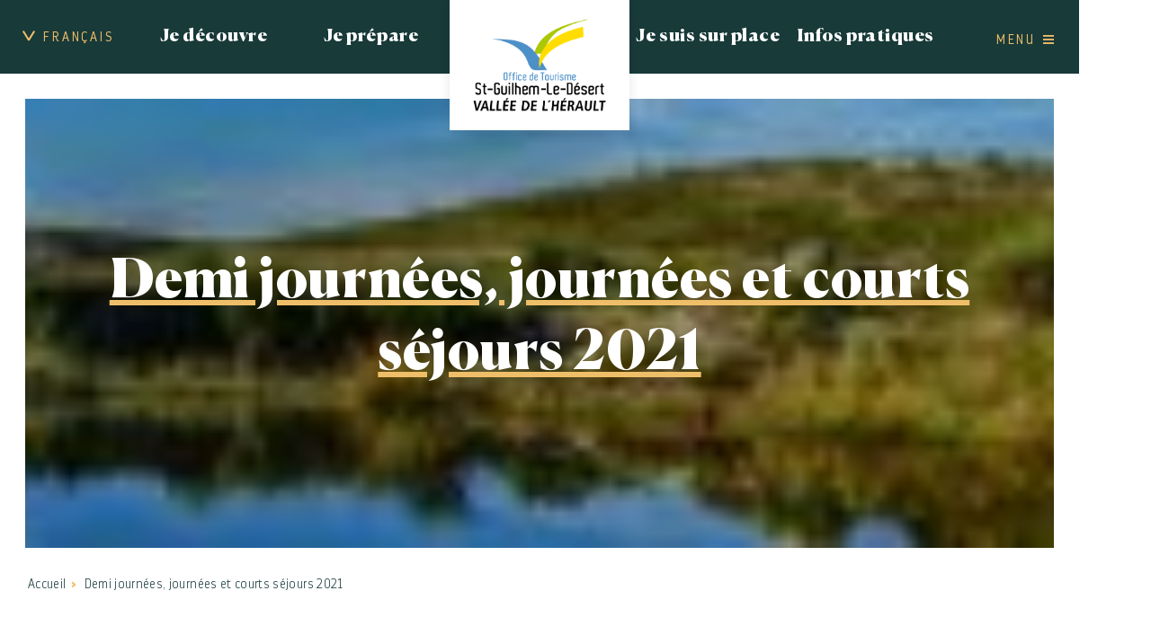

--- FILE ---
content_type: text/html; charset=utf-8
request_url: https://www.saintguilhem-valleeherault.fr/demi-journees-journees-et-courts-sejours-2021
body_size: 11357
content:
<!DOCTYPE html>
<html xmlns="http://www.w3.org/1999/xhtml" xml:lang="fr" lang="fr" itemscope class="desktop2 is_blocs_grid is_not_touchable">
<head>
<title>Demi journées, journées et courts séjours 2021 - OTIVH - FR</title>
<meta charset="utf-8" />
<link rel="canonical" href="https://www.saintguilhem-valleeherault.fr/demi-journees-journees-et-courts-sejours-2021" />
	<link rel="icon" type="image/png" href="https://www.saintguilhem-valleeherault.fr/favicon.png" />
<meta name="viewport" content="width=device-width, initial-scale=1, maximum-scale=3, viewport-fit=cover" />
<meta property="og:title" content="Demi journées, journées et courts séjours 2021 - OTIVH - FR" />
<meta property="og:url" content="https://www.saintguilhem-valleeherault.fr/demi-journees-journees-et-courts-sejours-2021" />
<meta property="og:site_name" content="OTIVH - FR" />
<meta property="og:image" content="https://www.saintguilhem-valleeherault.fr/_objects/tao_medias/image/patrimoine-en-vallee-de-l-herault-1568900318-6316-15230.jpeg" />
<meta itemprop="name" content="Demi journées, journées et courts séjours 2021 - OTIVH - FR" />
<meta itemprop="image" content="https://www.saintguilhem-valleeherault.fr/_objects/tao_medias/image/patrimoine-en-vallee-de-l-herault-1568900318-6316-15230.jpeg" />
<link rel="stylesheet" href="https://www.saintguilhem-valleeherault.fr/_site_401/_ressources/css/pack_tao_site.min.css?lastMod=1768582052" media="all" type="text/css" />
<link rel="stylesheet" href="https://www.saintguilhem-valleeherault.fr/_modules/otivh_sit_structure/_ressources/otivh_sit_structure.min.css?lastMod=1768634857" media="all" type="text/css" />
<link rel="stylesheet" href="https://www.saintguilhem-valleeherault.fr/_framework_401/_ressources/css/fw_slider.min.css?lastMod=1768582034" media="all" type="text/css" />
<link rel="stylesheet" href="https://www.saintguilhem-valleeherault.fr/__project/_ressources/otivh_blocs.min.css?lastMod=1768634850" media="all" type="text/css" />
<script src="https://www.saintguilhem-valleeherault.fr/_site_401/_ressources/js/pack_tao_site.min.js?lastMod=1768582053"></script>
<script defer src="https://www.saintguilhem-valleeherault.fr/_site_401/_ressources/js/pack_tao_site_defer.min.js?lastMod=1768582052"></script>
<script src="https://www.saintguilhem-valleeherault.fr/_modules/otivh_sit_structure/_ressources/otivh_sit_structure.min.js?lastMod=1768634857"></script>
<script defer src="https://www.saintguilhem-valleeherault.fr/_framework_401/_ressources/js/fw_slider.min.js?lastMod=1768582036"></script>
<script src="https://www.saintguilhem-valleeherault.fr/__project/_ressources/otivh_blocs.min.js?lastMod=1768634850"></script>
<script>

	viewport = 'desktop2';
	device_sw = 1200;
	device_sh = 2133;
	is_touchable = 0;
	is_blocs_linear = 0;
	init_window_sw = 1200;
	init_window_sh = 2133;
	window_sw = 1200;
	window_sw_min = 1200;
	window_sh = 2133;
	wrapper_w = 1200;
	wrapper_marge = 0;
	scrollbar_w = 0;
	scrollbar_h = 0;
	orientation = 0;
	redirect_referer = '';

	old_ww = $(window).width();
	old_wh = $(window).height();
	fw_url_framework = "https://www.saintguilhem-valleeherault.fr/_framework_401/";
	fw_url_externals = "https://www.saintguilhem-valleeherault.fr/_externals_401/";
	fw_url_ressources = "https://www.saintguilhem-valleeherault.fr/__project/_ressources/";
	fw_url_site = "https://www.saintguilhem-valleeherault.fr/";
		fw_consents['medias'] = 0;
		fw_consents['stats'] = 0;
		fw_consents['marketing'] = 0;
		fw_consents['socials'] = 0;
			fw_bypass_load = true;
scrollStrid = '_pages-demi-journees-journees-et-courts-sejours-2021-';
</script>

<style>

	#fw_str_wrapper {
	position: relative;
	width: 1200px;
	margin: 0 0px;
	min-height: 2133px;
	}
	html,
	html .otivh_blocs {
	font-size: 21px;
	}
</style>
</head>
<body>


<div id="fw_str_wrapper" class="int">
	
		<header style="width:1200px;">
				<ul class="niv0 fr">

					<li class="niv0_li menu menulng lng">
						<a href="javascript:;" class="niv0_a" data-id="lng"><span>Français</span></a>
						<div class="ssmenu">
						<ul>
							<li><a href="https://www.saintguilhem-valleeherault.fr/en/">English</a></li>
							<li><a href="https://www.saintguilhem-valleeherault.fr/es/">Español</a></li>
							<li><a href="https://www.saintguilhem-valleeherault.fr/de/">Deutsch</a></li>
							<li><a href="https://www.saintguilhem-valleeherault.fr/nl/">Dutch</a></li>
						</ul>
						</div>
					</li>
			<li class="niv0_li menu menu1 rubs">
				<a href="javascript:;" class="niv0_a" data-id="1">Je découvre</a>
				<div class="ssmenu">
					<ul>
							<li><a href="https://www.saintguilhem-valleeherault.fr/les-incontournables" target="_self">
				<div id="tao_media-3122-464002298061022" class="tao_media tao_media-only tao_media-image" style="width: 270px; height:172px;">
					<div class="tao_media-visuel" style="width: 270px; height:172px;">
						
				<picture width="270" height="172">
					<source type="image/webp" srcset="https://www.saintguilhem-valleeherault.fr/_objects/tao_medias/image/vignettes/herve-leclair-aspheries-campagne-2019-14-15894.jpg?1639408420" data-fw_lazy_srcset_2="https://www.saintguilhem-valleeherault.fr/_objects/tao_medias/image/share_img_les/herve-leclair-aspheries-campagne-2019-14-15894.webp?1639408420 100w, https://www.saintguilhem-valleeherault.fr/_objects/tao_medias/image/lres/herve-leclair-aspheries-campagne-2019-14-15894.webp?1639408420 300w, https://www.saintguilhem-valleeherault.fr/_objects/tao_medias/image/herve-leclair-aspheries-campagne-2019-14-15894.webp?1639408420 600w">
					<source srcset="https://www.saintguilhem-valleeherault.fr/_objects/tao_medias/image/vignettes/herve-leclair-aspheries-campagne-2019-14-15894.jpg?1639408420" data-fw_lazy_srcset_2="https://www.saintguilhem-valleeherault.fr/_objects/tao_medias/image/share_img_les/herve-leclair-aspheries-campagne-2019-14-15894.jpg?1639408420 100w, https://www.saintguilhem-valleeherault.fr/_objects/tao_medias/image/lres/herve-leclair-aspheries-campagne-2019-14-15894.jpg?1639408420 300w, https://www.saintguilhem-valleeherault.fr/_objects/tao_medias/image/herve-leclair-aspheries-campagne-2019-14-15894.jpg?1639408420 600w">
					<img src="https://www.saintguilhem-valleeherault.fr/_objects/tao_medias/image/vignettes/herve-leclair-aspheries-campagne-2019-14-15894.jpg?1639408420" alt="Saint-Guilhem-le-D&eacute;sert" title="Saint-Guilhem-le-D&eacute;sert &copy; Herv&eacute; Leclair Aspheries - OTI-SGVH" width="270" height="172" decoding="async"  style="position: absolute; top: -4px; left: 0px; width: 270px; height: 180px;"/>
				</picture>
					</div>
				</div><span class="container"><span class="txt">Les incontournables</span></span></a></li>
							<li><a href="https://www.saintguilhem-valleeherault.fr/les-villages" target="_self">
				<div id="tao_media-3127-464002303281665" class="tao_media tao_media-only tao_media-image" style="width: 270px; height:172px;">
					<div class="tao_media-visuel" style="width: 270px; height:172px;">
						
				<picture width="270" height="172">
					<source type="image/webp" srcset="https://www.saintguilhem-valleeherault.fr/_objects/tao_medias/image/vignettes/dji-0877-15899.jpg?1639408452" data-fw_lazy_srcset_2="https://www.saintguilhem-valleeherault.fr/_objects/tao_medias/image/share_img_les/dji-0877-15899.webp?1639408452 100w, https://www.saintguilhem-valleeherault.fr/_objects/tao_medias/image/lres/dji-0877-15899.webp?1639408452 300w, https://www.saintguilhem-valleeherault.fr/_objects/tao_medias/image/dji-0877-15899.webp?1639408452 600w">
					<source srcset="https://www.saintguilhem-valleeherault.fr/_objects/tao_medias/image/vignettes/dji-0877-15899.jpg?1639408452" data-fw_lazy_srcset_2="https://www.saintguilhem-valleeherault.fr/_objects/tao_medias/image/share_img_les/dji-0877-15899.jpg?1639408452 100w, https://www.saintguilhem-valleeherault.fr/_objects/tao_medias/image/lres/dji-0877-15899.jpg?1639408452 300w, https://www.saintguilhem-valleeherault.fr/_objects/tao_medias/image/dji-0877-15899.jpg?1639408452 600w">
					<img src="https://www.saintguilhem-valleeherault.fr/_objects/tao_medias/image/vignettes/dji-0877-15899.jpg?1639408452" alt="Chemin de Croix Gignac" title="Chemin de Croix Gignac &copy; Lo&iuml;c Fermy OTI-SGVH" width="270" height="172" decoding="async"  style="position: absolute; top: -15.250px; left: 0px; width: 270px; height: 202.500px;"/>
				</picture>
					</div>
				</div><span class="container"><span class="txt">Les villages</span></span></a></li>
							<li><a href="https://www.saintguilhem-valleeherault.fr/grand-site-de-france-88" target="_self">
				<div id="tao_media-3131-464002309608594" class="tao_media tao_media-only tao_media-image" style="width: 270px; height:172px;">
					<div class="tao_media-visuel" style="width: 270px; height:172px;">
						
				<picture width="270" height="172">
					<source type="image/webp" srcset="https://www.saintguilhem-valleeherault.fr/_objects/tao_medias/image/vignettes/b-pont-du-diable-remy-masseglia-5-1-15903.jpg?1639408649" data-fw_lazy_srcset_2="https://www.saintguilhem-valleeherault.fr/_objects/tao_medias/image/share_img_les/b-pont-du-diable-remy-masseglia-5-1-15903.webp?1639408649 100w, https://www.saintguilhem-valleeherault.fr/_objects/tao_medias/image/lres/b-pont-du-diable-remy-masseglia-5-1-15903.webp?1639408649 300w, https://www.saintguilhem-valleeherault.fr/_objects/tao_medias/image/b-pont-du-diable-remy-masseglia-5-1-15903.webp?1639408649 600w">
					<source srcset="https://www.saintguilhem-valleeherault.fr/_objects/tao_medias/image/vignettes/b-pont-du-diable-remy-masseglia-5-1-15903.jpg?1639408649" data-fw_lazy_srcset_2="https://www.saintguilhem-valleeherault.fr/_objects/tao_medias/image/share_img_les/b-pont-du-diable-remy-masseglia-5-1-15903.jpg?1639408649 100w, https://www.saintguilhem-valleeherault.fr/_objects/tao_medias/image/lres/b-pont-du-diable-remy-masseglia-5-1-15903.jpg?1639408649 300w, https://www.saintguilhem-valleeherault.fr/_objects/tao_medias/image/b-pont-du-diable-remy-masseglia-5-1-15903.jpg?1639408649 600w">
					<img src="https://www.saintguilhem-valleeherault.fr/_objects/tao_medias/image/vignettes/b-pont-du-diable-remy-masseglia-5-1-15903.jpg?1639408649" alt="Pont du Diable" title="Pont du Diable &copy; R&eacute;my Mass&eacute;glia" width="270" height="172" decoding="async"  style="position: absolute; top: -4px; left: 0px; width: 270px; height: 180px;"/>
				</picture>
					</div>
				</div><span class="container"><span class="txt">Grand Site de France</span></span></a></li>
							<li><a href="https://www.saintguilhem-valleeherault.fr/on-a-teste-pour-vous" target="_self">
				<div id="tao_media-3133-464002315687938" class="tao_media tao_media-only tao_media-image" style="width: 270px; height:172px;">
					<div class="tao_media-visuel" style="width: 270px; height:172px;">
						
				<picture width="270" height="172">
					<source type="image/webp" srcset="https://www.saintguilhem-valleeherault.fr/_objects/tao_medias/image/vignettes/a7404788-15905.jpg?1639408879" data-fw_lazy_srcset_2="https://www.saintguilhem-valleeherault.fr/_objects/tao_medias/image/share_img_les/a7404788-15905.webp?1639408879 100w, https://www.saintguilhem-valleeherault.fr/_objects/tao_medias/image/share_img_hres/a7404788-15905.webp?1639408879 400w, https://www.saintguilhem-valleeherault.fr/_objects/tao_medias/image/hres/a7404788-15905.webp?1639408879 800w">
					<source srcset="https://www.saintguilhem-valleeherault.fr/_objects/tao_medias/image/vignettes/a7404788-15905.jpg?1639408879" data-fw_lazy_srcset_2="https://www.saintguilhem-valleeherault.fr/_objects/tao_medias/image/share_img_les/a7404788-15905.jpg?1639408879 100w, https://www.saintguilhem-valleeherault.fr/_objects/tao_medias/image/share_img_hres/a7404788-15905.jpg?1639408879 400w, https://www.saintguilhem-valleeherault.fr/_objects/tao_medias/image/hres/a7404788-15905.jpg?1639408879 800w">
					<img src="https://www.saintguilhem-valleeherault.fr/_objects/tao_medias/image/vignettes/a7404788-15905.jpg?1639408879" alt="Coucher de soleil" title="Coucher de soleil &copy; Charles Evasion Sport" width="270" height="172" decoding="async"  style="position: absolute; top: -49px; left: 0px; width: 270px; height: 270px;"/>
				</picture>
					</div>
				</div><span class="container"><span class="txt">On a testé pour vous !</span></span></a></li>
							<li><a href="https://www.saintguilhem-valleeherault.fr/sur-les-chemins" target="_self">
				<div id="tao_media-3150-464002321458855" class="tao_media tao_media-only tao_media-image" style="width: 270px; height:172px;">
					<div class="tao_media-visuel" style="width: 270px; height:172px;">
						
				<picture width="270" height="172">
					<source type="image/webp" srcset="https://www.saintguilhem-valleeherault.fr/_objects/tao_medias/image/vignettes/rx108997-15922.jpg?1639409007" data-fw_lazy_srcset_2="https://www.saintguilhem-valleeherault.fr/_objects/tao_medias/image/share_img_les/rx108997-15922.webp?1639409007 100w, https://www.saintguilhem-valleeherault.fr/_objects/tao_medias/image/share_img_hres/rx108997-15922.webp?1639409007 400w, https://www.saintguilhem-valleeherault.fr/_objects/tao_medias/image/rx108997-15922.webp?1639409007 600w">
					<source srcset="https://www.saintguilhem-valleeherault.fr/_objects/tao_medias/image/vignettes/rx108997-15922.jpg?1639409007" data-fw_lazy_srcset_2="https://www.saintguilhem-valleeherault.fr/_objects/tao_medias/image/share_img_les/rx108997-15922.jpg?1639409007 100w, https://www.saintguilhem-valleeherault.fr/_objects/tao_medias/image/share_img_hres/rx108997-15922.jpg?1639409007 400w, https://www.saintguilhem-valleeherault.fr/_objects/tao_medias/image/rx108997-15922.jpg?1639409007 600w">
					<img src="https://www.saintguilhem-valleeherault.fr/_objects/tao_medias/image/vignettes/rx108997-15922.jpg?1639409007" alt="Chemins de Saint-Jacques-de-Compostelle" title="Chemins de Saint-Jacques-de-Compostelle &copy; Charles Evasion Sport - OTI-SGVH" width="270" height="172" decoding="async"  style="position: absolute; top: -49px; left: 0px; width: 270px; height: 270px;"/>
				</picture>
					</div>
				</div><span class="container"><span class="txt">Sur les chemins</span></span></a></li>
							<li><a href="https://www.saintguilhem-valleeherault.fr/en-video" target="_self">
				<div id="tao_media-4704-464002327065960" class="tao_media tao_media-only tao_media-image" style="width: 270px; height:172px;">
					<div class="tao_media-visuel" style="width: 270px; height:172px;">
						
				<picture width="270" height="172">
					<source type="image/webp" srcset="https://www.saintguilhem-valleeherault.fr/_objects/tao_medias/image/vignettes/je-suis-sur-place-17484.jpeg?1640251904" data-fw_lazy_srcset_2="https://www.saintguilhem-valleeherault.fr/_objects/tao_medias/image/share_img_les/je-suis-sur-place-17484.webp?1640251904 100w, https://www.saintguilhem-valleeherault.fr/_objects/tao_medias/image/lres/je-suis-sur-place-17484.webp?1640251904 300w, https://www.saintguilhem-valleeherault.fr/_objects/tao_medias/image/je-suis-sur-place-17484.webp?1640251904 600w">
					<source srcset="https://www.saintguilhem-valleeherault.fr/_objects/tao_medias/image/vignettes/je-suis-sur-place-17484.jpeg?1640251904" data-fw_lazy_srcset_2="https://www.saintguilhem-valleeherault.fr/_objects/tao_medias/image/share_img_les/je-suis-sur-place-17484.jpeg?1640251904 100w, https://www.saintguilhem-valleeherault.fr/_objects/tao_medias/image/lres/je-suis-sur-place-17484.jpeg?1640251904 300w, https://www.saintguilhem-valleeherault.fr/_objects/tao_medias/image/je-suis-sur-place-17484.jpeg?1640251904 600w">
					<img src="https://www.saintguilhem-valleeherault.fr/_objects/tao_medias/image/vignettes/je-suis-sur-place-17484.jpeg?1640251904" alt="Pont du Diable" title="Pont du Diable &copy; Herv&eacute; Leclair - Aspheries - OTI-SGVH" width="270" height="172" decoding="async"  style="position: absolute; top: -4px; left: 0px; width: 270px; height: 180px;"/>
				</picture>
					</div>
				</div><span class="container"><span class="txt">En vidéo</span></span></a></li>
							<li><a href="https://www.saintguilhem-valleeherault.fr/aux-alentours" target="_self">
				<div id="tao_media-3302-464002333132501" class="tao_media tao_media-only tao_media-image" style="width: 270px; height:172px;">
					<div class="tao_media-visuel" style="width: 270px; height:172px;">
						
				<picture width="270" height="172">
					<source type="image/webp" srcset="https://www.saintguilhem-valleeherault.fr/_objects/tao_medias/image/vignettes/8p1a2740-16074.jpg?1639410304" data-fw_lazy_srcset_2="https://www.saintguilhem-valleeherault.fr/_objects/tao_medias/image/share_img_les/8p1a2740-16074.webp?1639410304 100w, https://www.saintguilhem-valleeherault.fr/_objects/tao_medias/image/lres/8p1a2740-16074.webp?1639410304 300w, https://www.saintguilhem-valleeherault.fr/_objects/tao_medias/image/8p1a2740-16074.webp?1639410304 600w">
					<source srcset="https://www.saintguilhem-valleeherault.fr/_objects/tao_medias/image/vignettes/8p1a2740-16074.jpg?1639410304" data-fw_lazy_srcset_2="https://www.saintguilhem-valleeherault.fr/_objects/tao_medias/image/share_img_les/8p1a2740-16074.jpg?1639410304 100w, https://www.saintguilhem-valleeherault.fr/_objects/tao_medias/image/lres/8p1a2740-16074.jpg?1639410304 300w, https://www.saintguilhem-valleeherault.fr/_objects/tao_medias/image/8p1a2740-16074.jpg?1639410304 600w">
					<img src="https://www.saintguilhem-valleeherault.fr/_objects/tao_medias/image/vignettes/8p1a2740-16074.jpg?1639410304" alt="Cirque de Mour&egrave;ze" title="Cirque de Mour&egrave;ze &copy; Medhi Hemart - OTI-SGVH" width="270" height="172" decoding="async"  style="position: absolute; top: -4px; left: 0px; width: 270px; height: 180px;"/>
				</picture>
					</div>
				</div><span class="container"><span class="txt">Aux alentours</span></span></a></li>
					</ul>
				</div>
			</li>
			<li class="niv0_li menu menu2 rubs">
				<a href="javascript:;" class="niv0_a" data-id="2">Je prépare</a>
				<div class="ssmenu">
					<ul>
							<li><a href="https://www.saintguilhem-valleeherault.fr/hebergements" target="_self">
				<div id="tao_media-3441-464002338741742" class="tao_media tao_media-only tao_media-image" style="width: 270px; height:172px;">
					<div class="tao_media-visuel" style="width: 270px; height:172px;">
						
				<picture width="270" height="172">
					<source type="image/webp" srcset="https://www.saintguilhem-valleeherault.fr/_objects/tao_medias/image/vignettes/20201017-083801-16213.jpg?1639413866" data-fw_lazy_srcset_2="https://www.saintguilhem-valleeherault.fr/_objects/tao_medias/image/share_img_les/20201017-083801-16213.webp?1639413866 75w, https://www.saintguilhem-valleeherault.fr/_objects/tao_medias/image/share_img_hres/20201017-083801-16213.webp?1639413866 300w, https://www.saintguilhem-valleeherault.fr/_objects/tao_medias/image/hres/20201017-083801-16213.webp?1639413866 900w">
					<source srcset="https://www.saintguilhem-valleeherault.fr/_objects/tao_medias/image/vignettes/20201017-083801-16213.jpg?1639413866" data-fw_lazy_srcset_2="https://www.saintguilhem-valleeherault.fr/_objects/tao_medias/image/share_img_les/20201017-083801-16213.jpg?1639413866 75w, https://www.saintguilhem-valleeherault.fr/_objects/tao_medias/image/share_img_hres/20201017-083801-16213.jpg?1639413866 300w, https://www.saintguilhem-valleeherault.fr/_objects/tao_medias/image/hres/20201017-083801-16213.jpg?1639413866 900w">
					<img src="https://www.saintguilhem-valleeherault.fr/_objects/tao_medias/image/vignettes/20201017-083801-16213.jpg?1639413866" alt="H&eacute;bergement" title="H&eacute;bergement &copy; Du Alice / DrinkxEat -OTI-SGVH" width="270" height="172" decoding="async"  style="position: absolute; top: -94px; left: 0px; width: 270px; height: 360px;"/>
				</picture>
					</div>
				</div><span class="container"><span class="txt">Hébergements</span></span></a></li>
							<li><a href="https://www.saintguilhem-valleeherault.fr/restaurants" target="_self">
				<div id="tao_media-3437-464002344711690" class="tao_media tao_media-only tao_media-image" style="width: 270px; height:172px;">
					<div class="tao_media-visuel" style="width: 270px; height:172px;">
						
				<picture width="270" height="172">
					<source type="image/webp" srcset="https://www.saintguilhem-valleeherault.fr/_objects/tao_medias/image/vignettes/cuisine-2248567-16209.jpg?1639413506" data-fw_lazy_srcset_2="https://www.saintguilhem-valleeherault.fr/_objects/tao_medias/image/share_img_les/cuisine-2248567-16209.webp?1639413506 100w, https://www.saintguilhem-valleeherault.fr/_objects/tao_medias/image/share_img_hres/cuisine-2248567-16209.webp?1639413506 400w, https://www.saintguilhem-valleeherault.fr/_objects/tao_medias/image/hres/cuisine-2248567-16209.webp?1639413506 982w">
					<source srcset="https://www.saintguilhem-valleeherault.fr/_objects/tao_medias/image/vignettes/cuisine-2248567-16209.jpg?1639413506" data-fw_lazy_srcset_2="https://www.saintguilhem-valleeherault.fr/_objects/tao_medias/image/share_img_les/cuisine-2248567-16209.jpg?1639413506 100w, https://www.saintguilhem-valleeherault.fr/_objects/tao_medias/image/share_img_hres/cuisine-2248567-16209.jpg?1639413506 400w, https://www.saintguilhem-valleeherault.fr/_objects/tao_medias/image/hres/cuisine-2248567-16209.jpg?1639413506 982w">
					<img src="https://www.saintguilhem-valleeherault.fr/_objects/tao_medias/image/vignettes/cuisine-2248567-16209.jpg?1639413506" alt="Restaurant" title="Restaurant &copy; OTI-SGVH" width="270" height="172" decoding="async"  style="position: absolute; top: -23.980px; left: 0px; width: 270px; height: 219.959px;"/>
				</picture>
					</div>
				</div><span class="container"><span class="txt">Restaurants</span></span></a></li>
							<li><a href="https://www.saintguilhem-valleeherault.fr/visites" target="_self">
				<div id="tao_media-3789-464002350447122" class="tao_media tao_media-only tao_media-image" style="width: 270px; height:172px;">
					<div class="tao_media-visuel" style="width: 270px; height:172px;">
						
				<picture width="270" height="172">
					<source type="image/webp" srcset="https://www.saintguilhem-valleeherault.fr/_objects/tao_medias/image/vignettes/herve-leclair-aspheries-campagne-2019-3-16534.jpg?1639651185" data-fw_lazy_srcset_2="https://www.saintguilhem-valleeherault.fr/_objects/tao_medias/image/share_img_les/herve-leclair-aspheries-campagne-2019-3-16534.webp?1639651185 100w, https://www.saintguilhem-valleeherault.fr/_objects/tao_medias/image/lres/herve-leclair-aspheries-campagne-2019-3-16534.webp?1639651185 300w, https://www.saintguilhem-valleeherault.fr/_objects/tao_medias/image/herve-leclair-aspheries-campagne-2019-3-16534.webp?1639651185 600w">
					<source srcset="https://www.saintguilhem-valleeherault.fr/_objects/tao_medias/image/vignettes/herve-leclair-aspheries-campagne-2019-3-16534.jpg?1639651185" data-fw_lazy_srcset_2="https://www.saintguilhem-valleeherault.fr/_objects/tao_medias/image/share_img_les/herve-leclair-aspheries-campagne-2019-3-16534.jpg?1639651185 100w, https://www.saintguilhem-valleeherault.fr/_objects/tao_medias/image/lres/herve-leclair-aspheries-campagne-2019-3-16534.jpg?1639651185 300w, https://www.saintguilhem-valleeherault.fr/_objects/tao_medias/image/herve-leclair-aspheries-campagne-2019-3-16534.jpg?1639651185 600w">
					<img src="https://www.saintguilhem-valleeherault.fr/_objects/tao_medias/image/vignettes/herve-leclair-aspheries-campagne-2019-3-16534.jpg?1639651185" alt="Visites guid&eacute;es" title="Visites guid&eacute;es &copy; Herv&eacute; Leclair - Asph&eacute;ries - OTI-SGVH" width="270" height="172" decoding="async"  style="position: absolute; top: -4px; left: 0px; width: 270px; height: 180px;"/>
				</picture>
					</div>
				</div><span class="container"><span class="txt">Visites</span></span></a></li>
							<li><a href="https://www.saintguilhem-valleeherault.fr/activites" target="_self">
				<div id="tao_media-3820-464002356577731" class="tao_media tao_media-only tao_media-image" style="width: 270px; height:172px;">
					<div class="tao_media-visuel" style="width: 270px; height:172px;">
						
				<picture width="270" height="172">
					<source type="image/webp" srcset="https://www.saintguilhem-valleeherault.fr/_objects/tao_medias/image/vignettes/activites-16562.jpg?1639654329" data-fw_lazy_srcset_2="https://www.saintguilhem-valleeherault.fr/_objects/tao_medias/image/share_img_les/activites-16562.webp?1639654329 100w, https://www.saintguilhem-valleeherault.fr/_objects/tao_medias/image/share_img_hres/activites-16562.webp?1639654329 400w, https://www.saintguilhem-valleeherault.fr/_objects/tao_medias/image/activites-16562.webp?1639654329 554w">
					<source srcset="https://www.saintguilhem-valleeherault.fr/_objects/tao_medias/image/vignettes/activites-16562.jpg?1639654329" data-fw_lazy_srcset_2="https://www.saintguilhem-valleeherault.fr/_objects/tao_medias/image/share_img_les/activites-16562.jpg?1639654329 100w, https://www.saintguilhem-valleeherault.fr/_objects/tao_medias/image/share_img_hres/activites-16562.jpg?1639654329 400w, https://www.saintguilhem-valleeherault.fr/_objects/tao_medias/image/activites-16562.jpg?1639654329 554w">
					<img src="https://www.saintguilhem-valleeherault.fr/_objects/tao_medias/image/vignettes/activites-16562.jpg?1639654329" alt="Randonn&eacute;e" title="Randonn&eacute;e &copy; be-drone.fr - CCVH" width="270" height="172" decoding="async"  style="position: absolute; top: -11.473px; left: 0px; width: 270px; height: 194.946px;"/>
				</picture>
					</div>
				</div><span class="container"><span class="txt">Activités</span></span></a></li>
							<li><a href="https://www.saintguilhem-valleeherault.fr/vins-et-terroir" target="_self">
				<div id="tao_media-3859-464002362429949" class="tao_media tao_media-only tao_media-image" style="width: 270px; height:172px;">
					<div class="tao_media-visuel" style="width: 270px; height:172px;">
						
				<picture width="270" height="172">
					<source type="image/webp" srcset="https://www.saintguilhem-valleeherault.fr/_objects/tao_medias/image/vignettes/vin-et-terroir-olivier-octobre-hd-42-16600.jpg?1639665103" data-fw_lazy_srcset_2="https://www.saintguilhem-valleeherault.fr/_objects/tao_medias/image/share_img_les/vin-et-terroir-olivier-octobre-hd-42-16600.webp?1639665103 100w, https://www.saintguilhem-valleeherault.fr/_objects/tao_medias/image/lres/vin-et-terroir-olivier-octobre-hd-42-16600.webp?1639665103 300w, https://www.saintguilhem-valleeherault.fr/_objects/tao_medias/image/vin-et-terroir-olivier-octobre-hd-42-16600.webp?1639665103 600w">
					<source srcset="https://www.saintguilhem-valleeherault.fr/_objects/tao_medias/image/vignettes/vin-et-terroir-olivier-octobre-hd-42-16600.jpg?1639665103" data-fw_lazy_srcset_2="https://www.saintguilhem-valleeherault.fr/_objects/tao_medias/image/share_img_les/vin-et-terroir-olivier-octobre-hd-42-16600.jpg?1639665103 100w, https://www.saintguilhem-valleeherault.fr/_objects/tao_medias/image/lres/vin-et-terroir-olivier-octobre-hd-42-16600.jpg?1639665103 300w, https://www.saintguilhem-valleeherault.fr/_objects/tao_medias/image/vin-et-terroir-olivier-octobre-hd-42-16600.jpg?1639665103 600w">
					<img src="https://www.saintguilhem-valleeherault.fr/_objects/tao_medias/image/vignettes/vin-et-terroir-olivier-octobre-hd-42-16600.jpg?1639665103" alt="Vins et terroir" title="Vins et terroir &copy; Olivier Octobre - CCVH" width="270" height="172" decoding="async"  style="position: absolute; top: -4px; left: 0px; width: 270px; height: 180px;"/>
				</picture>
					</div>
				</div><span class="container"><span class="txt">Vins et terroir</span></span></a></li>
							<li><a href="https://www.saintguilhem-valleeherault.fr/actualites-agenda" target="_self">
				<div id="tao_media-3887-464002369035128" class="tao_media tao_media-only tao_media-image" style="width: 270px; height:172px;">
					<div class="tao_media-visuel" style="width: 270px; height:172px;">
						
				<picture width="270" height="172">
					<source type="image/webp" srcset="https://www.saintguilhem-valleeherault.fr/_objects/tao_medias/image/vignettes/actualite-agenda-16628.jpg?1639667782" data-fw_lazy_srcset_2="https://www.saintguilhem-valleeherault.fr/_objects/tao_medias/image/share_img_les/actualite-agenda-16628.webp?1639667782 100w, https://www.saintguilhem-valleeherault.fr/_objects/tao_medias/image/lres/actualite-agenda-16628.webp?1639667782 300w, https://www.saintguilhem-valleeherault.fr/_objects/tao_medias/image/actualite-agenda-16628.webp?1639667782 600w">
					<source srcset="https://www.saintguilhem-valleeherault.fr/_objects/tao_medias/image/vignettes/actualite-agenda-16628.jpg?1639667782" data-fw_lazy_srcset_2="https://www.saintguilhem-valleeherault.fr/_objects/tao_medias/image/share_img_les/actualite-agenda-16628.jpg?1639667782 100w, https://www.saintguilhem-valleeherault.fr/_objects/tao_medias/image/lres/actualite-agenda-16628.jpg?1639667782 300w, https://www.saintguilhem-valleeherault.fr/_objects/tao_medias/image/actualite-agenda-16628.jpg?1639667782 600w">
					<img src="https://www.saintguilhem-valleeherault.fr/_objects/tao_medias/image/vignettes/actualite-agenda-16628.jpg?1639667782" alt="Actualit&eacute; agenda" title="Actualit&eacute; agenda &copy; CCVH" width="270" height="172" decoding="async"  style="position: absolute; top: -15.250px; left: 0px; width: 270px; height: 202.500px;"/>
				</picture>
					</div>
				</div><span class="container"><span class="txt">Actualités / Agenda</span></span></a></li>
							<li><a href="https://www.saintguilhem-valleeherault.fr/grand-site-de-france-88/site-du-pont-du-diable/accueil-camping-cars" target="_self">
				<div id="tao_media-3741-464002374335695" class="tao_media tao_media-only tao_media-image" style="width: 270px; height:172px;">
					<div class="tao_media-visuel" style="width: 270px; height:172px;">
						
				<picture width="270" height="172">
					<source type="image/webp" srcset="https://www.saintguilhem-valleeherault.fr/_objects/tao_medias/image/vignettes/aire-camping-car-16486.jpg?1639648801" data-fw_lazy_srcset_2="https://www.saintguilhem-valleeherault.fr/_objects/tao_medias/image/share_img_les/aire-camping-car-16486.webp?1639648801 100w, https://www.saintguilhem-valleeherault.fr/_objects/tao_medias/image/share_img_hres/aire-camping-car-16486.webp?1639648801 400w, https://www.saintguilhem-valleeherault.fr/_objects/tao_medias/image/aire-camping-car-16486.webp?1639648801 600w">
					<source srcset="https://www.saintguilhem-valleeherault.fr/_objects/tao_medias/image/vignettes/aire-camping-car-16486.jpg?1639648801" data-fw_lazy_srcset_2="https://www.saintguilhem-valleeherault.fr/_objects/tao_medias/image/share_img_les/aire-camping-car-16486.jpg?1639648801 100w, https://www.saintguilhem-valleeherault.fr/_objects/tao_medias/image/share_img_hres/aire-camping-car-16486.jpg?1639648801 400w, https://www.saintguilhem-valleeherault.fr/_objects/tao_medias/image/aire-camping-car-16486.jpg?1639648801 600w">
					<img src="https://www.saintguilhem-valleeherault.fr/_objects/tao_medias/image/vignettes/aire-camping-car-16486.jpg?1639648801" alt="Aire de camping-Cars" title="Aire de camping-Cars &copy; Benoit Piquart - OTI-SGVH" width="270" height="172" decoding="async"  style="position: absolute; top: -49px; left: 0px; width: 270px; height: 270px;"/>
				</picture>
					</div>
				</div><span class="container"><span class="txt">Accueil camping cars</span></span></a></li>
					</ul>
				</div>
			</li>
		<li class="niv0_li logo">
			<a href="https://www.saintguilhem-valleeherault.fr/" class="niv0_a"><span class="none">OTIVH - FR</span></a>
		</li>
			<li class="niv0_li menu menu3 rubs">
				<a href="javascript:;" class="niv0_a" data-id="3">Je suis sur place</a>
				<div class="ssmenu">
					<ul>
							<li><a href="https://www.saintguilhem-valleeherault.fr/actualites-agenda" target="_self">
				<div id="tao_media-3887-464002379948805" class="tao_media tao_media-only tao_media-image" style="width: 270px; height:172px;">
					<div class="tao_media-visuel" style="width: 270px; height:172px;">
						
				<picture width="270" height="172">
					<source type="image/webp" srcset="https://www.saintguilhem-valleeherault.fr/_objects/tao_medias/image/vignettes/actualite-agenda-16628.jpg?1639667782" data-fw_lazy_srcset_2="https://www.saintguilhem-valleeherault.fr/_objects/tao_medias/image/share_img_les/actualite-agenda-16628.webp?1639667782 100w, https://www.saintguilhem-valleeherault.fr/_objects/tao_medias/image/lres/actualite-agenda-16628.webp?1639667782 300w, https://www.saintguilhem-valleeherault.fr/_objects/tao_medias/image/actualite-agenda-16628.webp?1639667782 600w">
					<source srcset="https://www.saintguilhem-valleeherault.fr/_objects/tao_medias/image/vignettes/actualite-agenda-16628.jpg?1639667782" data-fw_lazy_srcset_2="https://www.saintguilhem-valleeherault.fr/_objects/tao_medias/image/share_img_les/actualite-agenda-16628.jpg?1639667782 100w, https://www.saintguilhem-valleeherault.fr/_objects/tao_medias/image/lres/actualite-agenda-16628.jpg?1639667782 300w, https://www.saintguilhem-valleeherault.fr/_objects/tao_medias/image/actualite-agenda-16628.jpg?1639667782 600w">
					<img src="https://www.saintguilhem-valleeherault.fr/_objects/tao_medias/image/vignettes/actualite-agenda-16628.jpg?1639667782" alt="Actualit&eacute; agenda" title="Actualit&eacute; agenda &copy; CCVH" width="270" height="172" decoding="async"  style="position: absolute; top: -15.250px; left: 0px; width: 270px; height: 202.500px;"/>
				</picture>
					</div>
				</div><span class="container"><span class="txt">Actualités / Agenda</span></span></a></li>
							<li><a href="https://www.saintguilhem-valleeherault.fr/visites" target="_self">
				<div id="tao_media-3789-464002386024623" class="tao_media tao_media-only tao_media-image" style="width: 270px; height:172px;">
					<div class="tao_media-visuel" style="width: 270px; height:172px;">
						
				<picture width="270" height="172">
					<source type="image/webp" srcset="https://www.saintguilhem-valleeherault.fr/_objects/tao_medias/image/vignettes/herve-leclair-aspheries-campagne-2019-3-16534.jpg?1639651185" data-fw_lazy_srcset_2="https://www.saintguilhem-valleeherault.fr/_objects/tao_medias/image/share_img_les/herve-leclair-aspheries-campagne-2019-3-16534.webp?1639651185 100w, https://www.saintguilhem-valleeherault.fr/_objects/tao_medias/image/lres/herve-leclair-aspheries-campagne-2019-3-16534.webp?1639651185 300w, https://www.saintguilhem-valleeherault.fr/_objects/tao_medias/image/herve-leclair-aspheries-campagne-2019-3-16534.webp?1639651185 600w">
					<source srcset="https://www.saintguilhem-valleeherault.fr/_objects/tao_medias/image/vignettes/herve-leclair-aspheries-campagne-2019-3-16534.jpg?1639651185" data-fw_lazy_srcset_2="https://www.saintguilhem-valleeherault.fr/_objects/tao_medias/image/share_img_les/herve-leclair-aspheries-campagne-2019-3-16534.jpg?1639651185 100w, https://www.saintguilhem-valleeherault.fr/_objects/tao_medias/image/lres/herve-leclair-aspheries-campagne-2019-3-16534.jpg?1639651185 300w, https://www.saintguilhem-valleeherault.fr/_objects/tao_medias/image/herve-leclair-aspheries-campagne-2019-3-16534.jpg?1639651185 600w">
					<img src="https://www.saintguilhem-valleeherault.fr/_objects/tao_medias/image/vignettes/herve-leclair-aspheries-campagne-2019-3-16534.jpg?1639651185" alt="Visites guid&eacute;es" title="Visites guid&eacute;es &copy; Herv&eacute; Leclair - Asph&eacute;ries - OTI-SGVH" width="270" height="172" decoding="async"  style="position: absolute; top: -4px; left: 0px; width: 270px; height: 180px;"/>
				</picture>
					</div>
				</div><span class="container"><span class="txt">Visites</span></span></a></li>
							<li><a href="https://www.saintguilhem-valleeherault.fr/activites" target="_self">
				<div id="tao_media-3820-464002391143381" class="tao_media tao_media-only tao_media-image" style="width: 270px; height:172px;">
					<div class="tao_media-visuel" style="width: 270px; height:172px;">
						
				<picture width="270" height="172">
					<source type="image/webp" srcset="https://www.saintguilhem-valleeherault.fr/_objects/tao_medias/image/vignettes/activites-16562.jpg?1639654329" data-fw_lazy_srcset_2="https://www.saintguilhem-valleeherault.fr/_objects/tao_medias/image/share_img_les/activites-16562.webp?1639654329 100w, https://www.saintguilhem-valleeherault.fr/_objects/tao_medias/image/share_img_hres/activites-16562.webp?1639654329 400w, https://www.saintguilhem-valleeherault.fr/_objects/tao_medias/image/activites-16562.webp?1639654329 554w">
					<source srcset="https://www.saintguilhem-valleeherault.fr/_objects/tao_medias/image/vignettes/activites-16562.jpg?1639654329" data-fw_lazy_srcset_2="https://www.saintguilhem-valleeherault.fr/_objects/tao_medias/image/share_img_les/activites-16562.jpg?1639654329 100w, https://www.saintguilhem-valleeherault.fr/_objects/tao_medias/image/share_img_hres/activites-16562.jpg?1639654329 400w, https://www.saintguilhem-valleeherault.fr/_objects/tao_medias/image/activites-16562.jpg?1639654329 554w">
					<img src="https://www.saintguilhem-valleeherault.fr/_objects/tao_medias/image/vignettes/activites-16562.jpg?1639654329" alt="Randonn&eacute;e" title="Randonn&eacute;e &copy; be-drone.fr - CCVH" width="270" height="172" decoding="async"  style="position: absolute; top: -11.473px; left: 0px; width: 270px; height: 194.946px;"/>
				</picture>
					</div>
				</div><span class="container"><span class="txt">Activités</span></span></a></li>
							<li><a href="https://www.saintguilhem-valleeherault.fr/artisanat-commerces" target="_self">
				<div id="tao_media-3900-464002397175643" class="tao_media tao_media-only tao_media-image" style="width: 270px; height:172px;">
					<div class="tao_media-visuel" style="width: 270px; height:172px;">
						
				<picture width="270" height="172">
					<source type="image/webp" srcset="https://www.saintguilhem-valleeherault.fr/_objects/tao_medias/image/vignettes/artisanat-et-commerce-olivier-octobre-hd-16641.jpg?1639668842" data-fw_lazy_srcset_2="https://www.saintguilhem-valleeherault.fr/_objects/tao_medias/image/share_img_les/artisanat-et-commerce-olivier-octobre-hd-16641.webp?1639668842 100w, https://www.saintguilhem-valleeherault.fr/_objects/tao_medias/image/share_img_hres/artisanat-et-commerce-olivier-octobre-hd-16641.webp?1639668842 400w, https://www.saintguilhem-valleeherault.fr/_objects/tao_medias/image/artisanat-et-commerce-olivier-octobre-hd-16641.webp?1639668842 600w">
					<source srcset="https://www.saintguilhem-valleeherault.fr/_objects/tao_medias/image/vignettes/artisanat-et-commerce-olivier-octobre-hd-16641.jpg?1639668842" data-fw_lazy_srcset_2="https://www.saintguilhem-valleeherault.fr/_objects/tao_medias/image/share_img_les/artisanat-et-commerce-olivier-octobre-hd-16641.jpg?1639668842 100w, https://www.saintguilhem-valleeherault.fr/_objects/tao_medias/image/share_img_hres/artisanat-et-commerce-olivier-octobre-hd-16641.jpg?1639668842 400w, https://www.saintguilhem-valleeherault.fr/_objects/tao_medias/image/artisanat-et-commerce-olivier-octobre-hd-16641.jpg?1639668842 600w">
					<img src="https://www.saintguilhem-valleeherault.fr/_objects/tao_medias/image/vignettes/artisanat-et-commerce-olivier-octobre-hd-16641.jpg?1639668842" alt="Artisanat commerce" title="Artisanat commerce &copy; Olivier Octobre - CCVH" width="270" height="172" decoding="async"  style="position: absolute; top: -49px; left: 0px; width: 270px; height: 270px;"/>
				</picture>
					</div>
				</div><span class="container"><span class="txt">Artisanat commerces</span></span></a></li>
							<li><a href="https://www.saintguilhem-valleeherault.fr/fetes-et-traditions" target="_self">
				<div id="tao_media-3904-464002403522371" class="tao_media tao_media-only tao_media-image" style="width: 270px; height:172px;">
					<div class="tao_media-visuel" style="width: 270px; height:172px;">
						
				<picture width="270" height="172">
					<source type="image/webp" srcset="https://www.saintguilhem-valleeherault.fr/_objects/tao_medias/image/vignettes/fetes-et-traditions-16645.jpg?1639668982" data-fw_lazy_srcset_2="https://www.saintguilhem-valleeherault.fr/_objects/tao_medias/image/share_img_les/fetes-et-traditions-16645.webp?1639668982 100w, https://www.saintguilhem-valleeherault.fr/_objects/tao_medias/image/lres/fetes-et-traditions-16645.webp?1639668982 300w, https://www.saintguilhem-valleeherault.fr/_objects/tao_medias/image/fetes-et-traditions-16645.webp?1639668982 600w">
					<source srcset="https://www.saintguilhem-valleeherault.fr/_objects/tao_medias/image/vignettes/fetes-et-traditions-16645.jpg?1639668982" data-fw_lazy_srcset_2="https://www.saintguilhem-valleeherault.fr/_objects/tao_medias/image/share_img_les/fetes-et-traditions-16645.jpg?1639668982 100w, https://www.saintguilhem-valleeherault.fr/_objects/tao_medias/image/lres/fetes-et-traditions-16645.jpg?1639668982 300w, https://www.saintguilhem-valleeherault.fr/_objects/tao_medias/image/fetes-et-traditions-16645.jpg?1639668982 600w">
					<img src="https://www.saintguilhem-valleeherault.fr/_objects/tao_medias/image/vignettes/fetes-et-traditions-16645.jpg?1639668982" alt="F&ecirc;tes et traditions" title="F&ecirc;tes et traditions &copy; Almon Didier / Imago ad Graphicum - CCVH" width="270" height="172" decoding="async"  style="position: absolute; top: -15.250px; left: 0px; width: 270px; height: 202.500px;"/>
				</picture>
					</div>
				</div><span class="container"><span class="txt">Fêtes et traditions</span></span></a></li>
							<li><a href="https://www.saintguilhem-valleeherault.fr/les-marches" target="_self">
				<div id="tao_media-3945-464002409629471" class="tao_media tao_media-only tao_media-image" style="width: 270px; height:172px;">
					<div class="tao_media-visuel" style="width: 270px; height:172px;">
						
				<picture width="270" height="172">
					<source type="image/webp" srcset="https://www.saintguilhem-valleeherault.fr/_objects/tao_medias/image/vignettes/marche-16690.jpg?1639737266" data-fw_lazy_srcset_2="https://www.saintguilhem-valleeherault.fr/_objects/tao_medias/image/share_img_les/marche-16690.webp?1639737266 100w, https://www.saintguilhem-valleeherault.fr/_objects/tao_medias/image/lres/marche-16690.webp?1639737266 300w, https://www.saintguilhem-valleeherault.fr/_objects/tao_medias/image/marche-16690.webp?1639737266 600w">
					<source srcset="https://www.saintguilhem-valleeherault.fr/_objects/tao_medias/image/vignettes/marche-16690.jpg?1639737266" data-fw_lazy_srcset_2="https://www.saintguilhem-valleeherault.fr/_objects/tao_medias/image/share_img_les/marche-16690.jpg?1639737266 100w, https://www.saintguilhem-valleeherault.fr/_objects/tao_medias/image/lres/marche-16690.jpg?1639737266 300w, https://www.saintguilhem-valleeherault.fr/_objects/tao_medias/image/marche-16690.jpg?1639737266 600w">
					<img src="https://www.saintguilhem-valleeherault.fr/_objects/tao_medias/image/vignettes/marche-16690.jpg?1639737266" alt="les march&eacute;s" title="les march&eacute;s &copy; OTI-SGVH" width="270" height="172" decoding="async"  style="position: absolute; top: -4px; left: 0px; width: 270px; height: 180px;"/>
				</picture>
					</div>
				</div><span class="container"><span class="txt">Les marchés</span></span></a></li>
							<li><a href="https://www.saintguilhem-valleeherault.fr/restaurants" target="_self">
				<div id="tao_media-3437-464002416067725" class="tao_media tao_media-only tao_media-image" style="width: 270px; height:172px;">
					<div class="tao_media-visuel" style="width: 270px; height:172px;">
						
				<picture width="270" height="172">
					<source type="image/webp" srcset="https://www.saintguilhem-valleeherault.fr/_objects/tao_medias/image/vignettes/cuisine-2248567-16209.jpg?1639413506" data-fw_lazy_srcset_2="https://www.saintguilhem-valleeherault.fr/_objects/tao_medias/image/share_img_les/cuisine-2248567-16209.webp?1639413506 100w, https://www.saintguilhem-valleeherault.fr/_objects/tao_medias/image/share_img_hres/cuisine-2248567-16209.webp?1639413506 400w, https://www.saintguilhem-valleeherault.fr/_objects/tao_medias/image/hres/cuisine-2248567-16209.webp?1639413506 982w">
					<source srcset="https://www.saintguilhem-valleeherault.fr/_objects/tao_medias/image/vignettes/cuisine-2248567-16209.jpg?1639413506" data-fw_lazy_srcset_2="https://www.saintguilhem-valleeherault.fr/_objects/tao_medias/image/share_img_les/cuisine-2248567-16209.jpg?1639413506 100w, https://www.saintguilhem-valleeherault.fr/_objects/tao_medias/image/share_img_hres/cuisine-2248567-16209.jpg?1639413506 400w, https://www.saintguilhem-valleeherault.fr/_objects/tao_medias/image/hres/cuisine-2248567-16209.jpg?1639413506 982w">
					<img src="https://www.saintguilhem-valleeherault.fr/_objects/tao_medias/image/vignettes/cuisine-2248567-16209.jpg?1639413506" alt="Restaurant" title="Restaurant &copy; OTI-SGVH" width="270" height="172" decoding="async"  style="position: absolute; top: -23.980px; left: 0px; width: 270px; height: 219.959px;"/>
				</picture>
					</div>
				</div><span class="container"><span class="txt">Restaurants</span></span></a></li>
							<li><a href="https://www.saintguilhem-valleeherault.fr/vins-et-terroir" target="_self">
				<div id="tao_media-3859-464002421953857" class="tao_media tao_media-only tao_media-image" style="width: 270px; height:172px;">
					<div class="tao_media-visuel" style="width: 270px; height:172px;">
						
				<picture width="270" height="172">
					<source type="image/webp" srcset="https://www.saintguilhem-valleeherault.fr/_objects/tao_medias/image/vignettes/vin-et-terroir-olivier-octobre-hd-42-16600.jpg?1639665103" data-fw_lazy_srcset_2="https://www.saintguilhem-valleeherault.fr/_objects/tao_medias/image/share_img_les/vin-et-terroir-olivier-octobre-hd-42-16600.webp?1639665103 100w, https://www.saintguilhem-valleeherault.fr/_objects/tao_medias/image/lres/vin-et-terroir-olivier-octobre-hd-42-16600.webp?1639665103 300w, https://www.saintguilhem-valleeherault.fr/_objects/tao_medias/image/vin-et-terroir-olivier-octobre-hd-42-16600.webp?1639665103 600w">
					<source srcset="https://www.saintguilhem-valleeherault.fr/_objects/tao_medias/image/vignettes/vin-et-terroir-olivier-octobre-hd-42-16600.jpg?1639665103" data-fw_lazy_srcset_2="https://www.saintguilhem-valleeherault.fr/_objects/tao_medias/image/share_img_les/vin-et-terroir-olivier-octobre-hd-42-16600.jpg?1639665103 100w, https://www.saintguilhem-valleeherault.fr/_objects/tao_medias/image/lres/vin-et-terroir-olivier-octobre-hd-42-16600.jpg?1639665103 300w, https://www.saintguilhem-valleeherault.fr/_objects/tao_medias/image/vin-et-terroir-olivier-octobre-hd-42-16600.jpg?1639665103 600w">
					<img src="https://www.saintguilhem-valleeherault.fr/_objects/tao_medias/image/vignettes/vin-et-terroir-olivier-octobre-hd-42-16600.jpg?1639665103" alt="Vins et terroir" title="Vins et terroir &copy; Olivier Octobre - CCVH" width="270" height="172" decoding="async"  style="position: absolute; top: -4px; left: 0px; width: 270px; height: 180px;"/>
				</picture>
					</div>
				</div><span class="container"><span class="txt">Vins et terroir</span></span></a></li>
					</ul>
				</div>
			</li>
			<li class="niv0_li menu menu4 rubs">
				<a href="javascript:;" class="niv0_a" data-id="4">Infos pratiques</a>
				<div class="ssmenu">
					<ul>
							<li><a href="https://www.saintguilhem-valleeherault.fr/infos-pratiques-151" target="_self">
				<div id="tao_media-3926-464002428353022" class="tao_media tao_media-only tao_media-image" style="width: 270px; height:172px;">
					<div class="tao_media-visuel" style="width: 270px; height:172px;">
						
				<picture width="270" height="172">
					<source type="image/webp" srcset="https://www.saintguilhem-valleeherault.fr/_objects/tao_medias/image/vignettes/ot-de-saint-guilhem-le-desert-anianne-photo-as-16667.jpg?1639672542" data-fw_lazy_srcset_2="https://www.saintguilhem-valleeherault.fr/_objects/tao_medias/image/share_img_les/ot-de-saint-guilhem-le-desert-anianne-photo-as-16667.webp?1639672542 100w, https://www.saintguilhem-valleeherault.fr/_objects/tao_medias/image/lres/ot-de-saint-guilhem-le-desert-anianne-photo-as-16667.webp?1639672542 300w, https://www.saintguilhem-valleeherault.fr/_objects/tao_medias/image/ot-de-saint-guilhem-le-desert-anianne-photo-as-16667.webp?1639672542 600w">
					<source srcset="https://www.saintguilhem-valleeherault.fr/_objects/tao_medias/image/vignettes/ot-de-saint-guilhem-le-desert-anianne-photo-as-16667.jpg?1639672542" data-fw_lazy_srcset_2="https://www.saintguilhem-valleeherault.fr/_objects/tao_medias/image/share_img_les/ot-de-saint-guilhem-le-desert-anianne-photo-as-16667.jpg?1639672542 100w, https://www.saintguilhem-valleeherault.fr/_objects/tao_medias/image/lres/ot-de-saint-guilhem-le-desert-anianne-photo-as-16667.jpg?1639672542 300w, https://www.saintguilhem-valleeherault.fr/_objects/tao_medias/image/ot-de-saint-guilhem-le-desert-anianne-photo-as-16667.jpg?1639672542 600w">
					<img src="https://www.saintguilhem-valleeherault.fr/_objects/tao_medias/image/vignettes/ot-de-saint-guilhem-le-desert-anianne-photo-as-16667.jpg?1639672542" alt="Infos pratiques" title="Infos pratiques &copy; Herv&eacute; Leclair - Asph&eacute;ries - OTI-SGVH" width="270" height="172" decoding="async"  style="position: absolute; top: -4px; left: 0px; width: 270px; height: 180px;"/>
				</picture>
					</div>
				</div><span class="container"><span class="txt">Infos pratiques</span></span></a></li>
							<li><a href="https://www.saintguilhem-valleeherault.fr/infos-pratiques-151/l-office-de-tourisme-182/nous-contacter" target="_self">
				<div id="tao_media-8075-464002434508659" class="tao_media tao_media-only tao_media-image" style="width: 270px; height:172px;">
					<div class="tao_media-visuel" style="width: 270px; height:172px;">
						
				<picture width="270" height="172">
					<source type="image/webp" srcset="https://www.saintguilhem-valleeherault.fr/_objects/tao_medias/image/vignettes/receptionists-5975962-1280-26308.jpg?1691678894" data-fw_lazy_srcset_2="https://www.saintguilhem-valleeherault.fr/_objects/tao_medias/image/share_img_les/receptionists-5975962-1280-26308.webp?1691678894 100w, https://www.saintguilhem-valleeherault.fr/_objects/tao_medias/image/share_img_hres/receptionists-5975962-1280-26308.webp?1691678894 400w, https://www.saintguilhem-valleeherault.fr/_objects/tao_medias/image/hres/receptionists-5975962-1280-26308.webp?1691678894 954w">
					<source srcset="https://www.saintguilhem-valleeherault.fr/_objects/tao_medias/image/vignettes/receptionists-5975962-1280-26308.jpg?1691678894" data-fw_lazy_srcset_2="https://www.saintguilhem-valleeherault.fr/_objects/tao_medias/image/share_img_les/receptionists-5975962-1280-26308.jpg?1691678894 100w, https://www.saintguilhem-valleeherault.fr/_objects/tao_medias/image/share_img_hres/receptionists-5975962-1280-26308.jpg?1691678894 400w, https://www.saintguilhem-valleeherault.fr/_objects/tao_medias/image/hres/receptionists-5975962-1280-26308.jpg?1691678894 954w">
					<img src="https://www.saintguilhem-valleeherault.fr/_objects/tao_medias/image/vignettes/receptionists-5975962-1280-26308.jpg?1691678894" alt="Nous contacter" title="Nous contacter" width="270" height="172" decoding="async"  style="position: absolute; top: -27.208px; left: 0px; width: 270px; height: 226.415px;"/>
				</picture>
					</div>
				</div><span class="container"><span class="txt">Nous contacter</span></span></a></li>
							<li><a href="https://www.saintguilhem-valleeherault.fr/nos-brochures" target="_self">
				<div id="tao_media-6486-464002439982401" class="tao_media tao_media-only tao_media-image" style="width: 270px; height:172px;">
					<div class="tao_media-visuel" style="width: 270px; height:172px;">
						
				<picture width="270" height="172">
					<source type="image/webp" srcset="https://www.saintguilhem-valleeherault.fr/_objects/tao_medias/image/vignettes/je-suis-sur-place-23883.jpeg?1681488789" data-fw_lazy_srcset_2="https://www.saintguilhem-valleeherault.fr/_objects/tao_medias/image/share_img_les/je-suis-sur-place-23883.webp?1681488789 100w, https://www.saintguilhem-valleeherault.fr/_objects/tao_medias/image/lres/je-suis-sur-place-23883.webp?1681488789 300w, https://www.saintguilhem-valleeherault.fr/_objects/tao_medias/image/je-suis-sur-place-23883.webp?1681488789 600w">
					<source srcset="https://www.saintguilhem-valleeherault.fr/_objects/tao_medias/image/vignettes/je-suis-sur-place-23883.jpeg?1681488789" data-fw_lazy_srcset_2="https://www.saintguilhem-valleeherault.fr/_objects/tao_medias/image/share_img_les/je-suis-sur-place-23883.jpeg?1681488789 100w, https://www.saintguilhem-valleeherault.fr/_objects/tao_medias/image/lres/je-suis-sur-place-23883.jpeg?1681488789 300w, https://www.saintguilhem-valleeherault.fr/_objects/tao_medias/image/je-suis-sur-place-23883.jpeg?1681488789 600w">
					<img src="https://www.saintguilhem-valleeherault.fr/_objects/tao_medias/image/vignettes/je-suis-sur-place-23883.jpeg?1681488789" alt="Pont du Diable" title="Pont du Diable &copy; Herv&eacute; Leclair - Aspheries - OTI-SGVH" width="270" height="172" decoding="async"  style="position: absolute; top: -4px; left: 0px; width: 270px; height: 180px;"/>
				</picture>
					</div>
				</div><span class="container"><span class="txt">Nos brochures</span></span></a></li>
							<li><a href="https://www.saintguilhem-valleeherault.fr/agence-de-voyage-locale" target="_self">
				<div id="tao_media-4669-464002445958299" class="tao_media tao_media-only tao_media-image" style="width: 270px; height:172px;">
					<div class="tao_media-visuel" style="width: 270px; height:172px;">
						
				<picture width="270" height="172">
					<source type="image/webp" srcset="https://www.saintguilhem-valleeherault.fr/_objects/tao_medias/image/vignettes/herve-leclair-aspheries-campagne-2019-7-17449.jpg?1640251126" data-fw_lazy_srcset_2="https://www.saintguilhem-valleeherault.fr/_objects/tao_medias/image/share_img_les/herve-leclair-aspheries-campagne-2019-7-17449.webp?1640251126 100w, https://www.saintguilhem-valleeherault.fr/_objects/tao_medias/image/lres/herve-leclair-aspheries-campagne-2019-7-17449.webp?1640251126 300w, https://www.saintguilhem-valleeherault.fr/_objects/tao_medias/image/herve-leclair-aspheries-campagne-2019-7-17449.webp?1640251126 600w">
					<source srcset="https://www.saintguilhem-valleeherault.fr/_objects/tao_medias/image/vignettes/herve-leclair-aspheries-campagne-2019-7-17449.jpg?1640251126" data-fw_lazy_srcset_2="https://www.saintguilhem-valleeherault.fr/_objects/tao_medias/image/share_img_les/herve-leclair-aspheries-campagne-2019-7-17449.jpg?1640251126 100w, https://www.saintguilhem-valleeherault.fr/_objects/tao_medias/image/lres/herve-leclair-aspheries-campagne-2019-7-17449.jpg?1640251126 300w, https://www.saintguilhem-valleeherault.fr/_objects/tao_medias/image/herve-leclair-aspheries-campagne-2019-7-17449.jpg?1640251126 600w">
					<img src="https://www.saintguilhem-valleeherault.fr/_objects/tao_medias/image/vignettes/herve-leclair-aspheries-campagne-2019-7-17449.jpg?1640251126" alt="R&eacute;ceptif" title="R&eacute;ceptif &copy; Herv&eacute; Leclair - Asph&eacute;ries - OTI-SGVH" width="270" height="172" decoding="async"  style="position: absolute; top: -4px; left: 0px; width: 270px; height: 180px;"/>
				</picture>
					</div>
				</div><span class="container"><span class="txt">Agence de Voyage Locale</span></span></a></li>
							<li><a href="https://www.saintguilhem-valleeherault.fr/nos-boutiques" target="_self">
				<div id="tao_media-3941-464002453101313" class="tao_media tao_media-only tao_media-image" style="width: 270px; height:172px;">
					<div class="tao_media-visuel" style="width: 270px; height:172px;">
						
				<picture width="270" height="172">
					<source type="image/webp" srcset="https://www.saintguilhem-valleeherault.fr/_objects/tao_medias/image/vignettes/nos-boutiques-16686.jpg?1639737075" data-fw_lazy_srcset_2="https://www.saintguilhem-valleeherault.fr/_objects/tao_medias/image/share_img_les/nos-boutiques-16686.webp?1639737075 100w, https://www.saintguilhem-valleeherault.fr/_objects/tao_medias/image/lres/nos-boutiques-16686.webp?1639737075 300w, https://www.saintguilhem-valleeherault.fr/_objects/tao_medias/image/nos-boutiques-16686.webp?1639737075 600w">
					<source srcset="https://www.saintguilhem-valleeherault.fr/_objects/tao_medias/image/vignettes/nos-boutiques-16686.jpg?1639737075" data-fw_lazy_srcset_2="https://www.saintguilhem-valleeherault.fr/_objects/tao_medias/image/share_img_les/nos-boutiques-16686.jpg?1639737075 100w, https://www.saintguilhem-valleeherault.fr/_objects/tao_medias/image/lres/nos-boutiques-16686.jpg?1639737075 300w, https://www.saintguilhem-valleeherault.fr/_objects/tao_medias/image/nos-boutiques-16686.jpg?1639737075 600w">
					<img src="https://www.saintguilhem-valleeherault.fr/_objects/tao_medias/image/vignettes/nos-boutiques-16686.jpg?1639737075" alt="Nos boutiques" title="Nos boutiques &copy; Herv&eacute; Leclair - Aspheries - OTI-SGVH" width="270" height="172" decoding="async"  style="position: absolute; top: -4px; left: 0px; width: 270px; height: 180px;"/>
				</picture>
					</div>
				</div><span class="container"><span class="txt">Nos boutiques</span></span></a></li>
							<li><a href="https://www.saintguilhem-valleeherault.fr/tourisme-durable" target="_self">
				<div id="tao_media-3937-464002459094198" class="tao_media tao_media-only tao_media-image" style="width: 270px; height:172px;">
					<div class="tao_media-visuel" style="width: 270px; height:172px;">
						
				<picture width="270" height="172">
					<source type="image/webp" srcset="https://www.saintguilhem-valleeherault.fr/_objects/tao_medias/image/vignettes/tourisme-durable-16682.jpg?1639736921" data-fw_lazy_srcset_2="https://www.saintguilhem-valleeherault.fr/_objects/tao_medias/image/share_img_les/tourisme-durable-16682.webp?1639736921 100w, https://www.saintguilhem-valleeherault.fr/_objects/tao_medias/image/share_img_hres/tourisme-durable-16682.webp?1639736921 400w, https://www.saintguilhem-valleeherault.fr/_objects/tao_medias/image/tourisme-durable-16682.webp?1639736921 600w">
					<source srcset="https://www.saintguilhem-valleeherault.fr/_objects/tao_medias/image/vignettes/tourisme-durable-16682.jpg?1639736921" data-fw_lazy_srcset_2="https://www.saintguilhem-valleeherault.fr/_objects/tao_medias/image/share_img_les/tourisme-durable-16682.jpg?1639736921 100w, https://www.saintguilhem-valleeherault.fr/_objects/tao_medias/image/share_img_hres/tourisme-durable-16682.jpg?1639736921 400w, https://www.saintguilhem-valleeherault.fr/_objects/tao_medias/image/tourisme-durable-16682.jpg?1639736921 600w">
					<img src="https://www.saintguilhem-valleeherault.fr/_objects/tao_medias/image/vignettes/tourisme-durable-16682.jpg?1639736921" alt="Tourisme durable" title="Tourisme durable &copy; Herv&eacute; Leclair - Asph&eacute;ries - OT-SGVH" width="270" height="172" decoding="async"  style="position: absolute; top: -49px; left: 0px; width: 270px; height: 270px;"/>
				</picture>
					</div>
				</div><span class="container"><span class="txt">Tourisme durable</span></span></a></li>
							<li><a href="https://www.saintguilhem-valleeherault.fr/carte-privilege-partagez-votre-passion-de-la-vallee-de-l-herault" target="_self">
				<div id="tao_media-11270-464002464996302" class="tao_media tao_media-only tao_media-image" style="width: 270px; height:172px;">
					<div class="tao_media-visuel" style="width: 270px; height:172px;">
						
				<picture width="270" height="172">
					<source type="image/webp" srcset="https://www.saintguilhem-valleeherault.fr/_objects/tao_medias/image/vignettes/otvh-pontdudiable-aure-liablanc-dsc-0516-32871.jpg?1736850278" data-fw_lazy_srcset_2="https://www.saintguilhem-valleeherault.fr/_objects/tao_medias/image/share_img_les/otvh-pontdudiable-aure-liablanc-dsc-0516-32871.webp?1736850278 100w, https://www.saintguilhem-valleeherault.fr/_objects/tao_medias/image/lres/otvh-pontdudiable-aure-liablanc-dsc-0516-32871.webp?1736850278 300w, https://www.saintguilhem-valleeherault.fr/_objects/tao_medias/image/otvh-pontdudiable-aure-liablanc-dsc-0516-32871.webp?1736850278 600w">
					<source srcset="https://www.saintguilhem-valleeherault.fr/_objects/tao_medias/image/vignettes/otvh-pontdudiable-aure-liablanc-dsc-0516-32871.jpg?1736850278" data-fw_lazy_srcset_2="https://www.saintguilhem-valleeherault.fr/_objects/tao_medias/image/share_img_les/otvh-pontdudiable-aure-liablanc-dsc-0516-32871.jpg?1736850278 100w, https://www.saintguilhem-valleeherault.fr/_objects/tao_medias/image/lres/otvh-pontdudiable-aure-liablanc-dsc-0516-32871.jpg?1736850278 300w, https://www.saintguilhem-valleeherault.fr/_objects/tao_medias/image/otvh-pontdudiable-aure-liablanc-dsc-0516-32871.jpg?1736850278 600w">
					<img src="https://www.saintguilhem-valleeherault.fr/_objects/tao_medias/image/vignettes/otvh-pontdudiable-aure-liablanc-dsc-0516-32871.jpg?1736850278" alt="Carte Privil&egrave;ge, pour les habitants et travailleurs de la Vall&eacute;e de l'H&eacute;rault" title="Carte Privil&egrave;ge, pour les habitants et travailleurs de la Vall&eacute;e de l'H&eacute;rault" width="270" height="172" decoding="async"  style="position: absolute; top: -4px; left: 0px; width: 270px; height: 180px;"/>
				</picture>
					</div>
				</div><span class="container"><span class="txt">Carte Privilège - Partagez votre passion de la Vallée de l'Hérault</span></span></a></li>
							<li><a href="https://www.saintguilhem-valleeherault.fr/tourisme-et-handicap" target="_self">
				<div id="tao_media-8070-464002469818578" class="tao_media tao_media-only tao_media-image" style="width: 270px; height:172px;">
					<div class="tao_media-visuel" style="width: 270px; height:172px;">
						
				<picture width="270" height="172">
					<source type="image/webp" srcset="https://www.saintguilhem-valleeherault.fr/_objects/tao_medias/image/vignettes/escapeo-26303.png?1691676069" data-fw_lazy_srcset_2="https://www.saintguilhem-valleeherault.fr/_objects/tao_medias/image/share_img_les/escapeo-26303.webp?1691676069 100w, https://www.saintguilhem-valleeherault.fr/_objects/tao_medias/image/share_img_hres/escapeo-26303.webp?1691676069 400w, https://www.saintguilhem-valleeherault.fr/_objects/tao_medias/image/escapeo-26303.webp?1691676069 600w">
					<source srcset="https://www.saintguilhem-valleeherault.fr/_objects/tao_medias/image/vignettes/escapeo-26303.png?1691676069" data-fw_lazy_srcset_2="https://www.saintguilhem-valleeherault.fr/_objects/tao_medias/image/share_img_les/escapeo-26303.png?1691676069 100w, https://www.saintguilhem-valleeherault.fr/_objects/tao_medias/image/share_img_hres/escapeo-26303.png?1691676069 400w, https://www.saintguilhem-valleeherault.fr/_objects/tao_medias/image/escapeo-26303.png?1691676069 600w">
					<img src="https://www.saintguilhem-valleeherault.fr/_objects/tao_medias/image/vignettes/escapeo-26303.png?1691676069" alt="Tourisme et Handicap" title="Tourisme et Handicap" width="270" height="172" decoding="async"  style="position: absolute; top: -49px; left: 0px; width: 270px; height: 270px;"/>
				</picture>
					</div>
				</div><span class="container"><span class="txt">Tourisme et Handicap</span></span></a></li>
							<li><a href="https://www.saintguilhem-valleeherault.fr/newsletter" target="_self">
				<div id="tao_media-3933-464002474929023" class="tao_media tao_media-only tao_media-image" style="width: 270px; height:172px;">
					<div class="tao_media-visuel" style="width: 270px; height:172px;">
						
				<picture width="270" height="172">
					<source type="image/webp" srcset="https://www.saintguilhem-valleeherault.fr/_objects/tao_medias/image/vignettes/actualite-remy-masseglia-32-16678.jpg?1639736763" data-fw_lazy_srcset_2="https://www.saintguilhem-valleeherault.fr/_objects/tao_medias/image/share_img_les/actualite-remy-masseglia-32-16678.webp?1639736763 100w, https://www.saintguilhem-valleeherault.fr/_objects/tao_medias/image/lres/actualite-remy-masseglia-32-16678.webp?1639736763 300w, https://www.saintguilhem-valleeherault.fr/_objects/tao_medias/image/actualite-remy-masseglia-32-16678.webp?1639736763 600w">
					<source srcset="https://www.saintguilhem-valleeherault.fr/_objects/tao_medias/image/vignettes/actualite-remy-masseglia-32-16678.jpg?1639736763" data-fw_lazy_srcset_2="https://www.saintguilhem-valleeherault.fr/_objects/tao_medias/image/share_img_les/actualite-remy-masseglia-32-16678.jpg?1639736763 100w, https://www.saintguilhem-valleeherault.fr/_objects/tao_medias/image/lres/actualite-remy-masseglia-32-16678.jpg?1639736763 300w, https://www.saintguilhem-valleeherault.fr/_objects/tao_medias/image/actualite-remy-masseglia-32-16678.jpg?1639736763 600w">
					<img src="https://www.saintguilhem-valleeherault.fr/_objects/tao_medias/image/vignettes/actualite-remy-masseglia-32-16678.jpg?1639736763" alt="Actualit&eacute;s" title="Actualit&eacute;s &copy; R&eacute;my Mass&eacute;glia - CCVH" width="270" height="172" decoding="async"  style="position: absolute; top: -4px; left: 0px; width: 270px; height: 180px;"/>
				</picture>
					</div>
				</div><span class="container"><span class="txt">Newsletter</span></span></a></li>
							<li><a href="https://www.saintguilhem-valleeherault.fr/partenaires/" target="_self">
				<div id="tao_media-4849-464002481393415" class="tao_media tao_media-only tao_media-image" style="width: 270px; height:172px;">
					<div class="tao_media-visuel" style="width: 270px; height:172px;">
						
				<picture width="270" height="172">
					<source type="image/webp" srcset="https://www.saintguilhem-valleeherault.fr/_objects/tao_medias/image/vignettes/charles-evasion-bd-18815.jpg?1649757252" data-fw_lazy_srcset_2="https://www.saintguilhem-valleeherault.fr/_objects/tao_medias/image/share_img_les/charles-evasion-bd-18815.webp?1649757252 100w, https://www.saintguilhem-valleeherault.fr/_objects/tao_medias/image/share_img_hres/charles-evasion-bd-18815.webp?1649757252 400w, https://www.saintguilhem-valleeherault.fr/_objects/tao_medias/image/charles-evasion-bd-18815.webp?1649757252 600w">
					<source srcset="https://www.saintguilhem-valleeherault.fr/_objects/tao_medias/image/vignettes/charles-evasion-bd-18815.jpg?1649757252" data-fw_lazy_srcset_2="https://www.saintguilhem-valleeherault.fr/_objects/tao_medias/image/share_img_les/charles-evasion-bd-18815.jpg?1649757252 100w, https://www.saintguilhem-valleeherault.fr/_objects/tao_medias/image/share_img_hres/charles-evasion-bd-18815.jpg?1649757252 400w, https://www.saintguilhem-valleeherault.fr/_objects/tao_medias/image/charles-evasion-bd-18815.jpg?1649757252 600w">
					<img src="https://www.saintguilhem-valleeherault.fr/_objects/tao_medias/image/vignettes/charles-evasion-bd-18815.jpg?1649757252" alt="Club des Partenaires " title="Club des Partenaires  &copy; Evasion Sport by CHarles" width="270" height="172" decoding="async"  style="position: absolute; top: -49px; left: 0px; width: 270px; height: 270px;"/>
				</picture>
					</div>
				</div><span class="container"><span class="txt">Espace Pro</span></span></a></li>
					</ul>
				</div>
			</li>
					<li class="niv0_li menu menuautres autres">
						<a href="javascript:;" class="niv0_a" data-id="autres"><span class="txt">menu</span><span class="ico"></span></a>
						<div class="ssmenu">
							<ul>
								<li><a href="https://billetterie.saintguilhem-valleeherault.fr/fr" class="picto_58" target="_blank">Billetterie</a></li>
								<li><a href="https://www.saintguilhem-valleeherault.fr/infos-pratiques-151/l-office-de-tourisme-182/points-d-accueil" class="picto_186" target="_self">Points d'accueil</a></li>
								<li><a href="https://www.saintguilhem-valleeherault.fr/infos-pratiques-151/comment-venir" class="picto_17" target="_self">Comment venir ?</a></li>
								<li><a href="https://www.saintguilhem-valleeherault.fr/infos-pratiques-151/l-office-de-tourisme-182/nous-contacter" class="picto_26" target="_self">Nous contacter</a></li>
								<li><a href="https://www.saintguilhem-valleeherault.fr/actualites-agenda/actualites" class="picto_157" target="_self">Actualités</a></li>
								<li><a href="https://www.saintguilhem-valleeherault.fr/actualites-agenda/agenda" class="picto_195" target="_self">Agenda</a></li>
								<li><a href="https://www.saintguilhem-valleeherault.fr/newsletter" class="picto_10" target="_self">Newsletter</a></li>
								<li><a href="https://www.saintguilhem-valleeherault.fr/carte-interactive" class="picto_6" target="_self">Carte interactive</a></li>
								<li><a href="https://www.saintguilhem-valleeherault.fr/carnet-de-voyage" class="picto_8" target="_self">Carnet de voyage</a></li>
								<li><a href="https://www.saintguilhem-valleeherault.fr/recherche" class="picto_9" target="_self">Recherche</a></li>
							</ul>
						</div>
					</li>

				</ul>
		</header>
		<div class="header_mask none"></div>
	
	<main>
		
		<section id="sec-titre" class="bandeau" style="height:500px;">
			<div class="container">
				<h1 id="str-titre_page">Demi journées, journées et courts séjours 2021</h1>
				
			</div>
		</section>
		
		
			<section id="sec-bandeau" style="width:1200px; height:528px;">
				<div class="container">
					
				<div id="tao_media-544-464002284320498" class="tao_media tao_media-only tao_media-image" style="width: 1200px; height:500px;">
					<div class="tao_media-visuel" style="width: 1200px; height:500px;">
						
				<picture width="1200" height="500">
					<source type="image/webp" srcset="https://www.saintguilhem-valleeherault.fr/_objects/tao_medias/image/vignettes/valle-de-l-herault-1485511553-4396-13308.jpg?1635437569" data-fw_lazy_srcset_2="https://www.saintguilhem-valleeherault.fr/_objects/tao_medias/image/vignette/valle-de-l-herault-1485511553-4396-13308.webp?1635437569 400w, https://www.saintguilhem-valleeherault.fr/_objects/tao_medias/image/hres/valle-de-l-herault-1485511553-4396-13308.webp?1635437569 1400w">
					<source srcset="https://www.saintguilhem-valleeherault.fr/_objects/tao_medias/image/vignettes/valle-de-l-herault-1485511553-4396-13308.jpg?1635437569" data-fw_lazy_srcset_2="https://www.saintguilhem-valleeherault.fr/_objects/tao_medias/image/vignette/valle-de-l-herault-1485511553-4396-13308.jpg?1635437569 400w, https://www.saintguilhem-valleeherault.fr/_objects/tao_medias/image/hres/valle-de-l-herault-1485511553-4396-13308.jpg?1635437569 1400w">
					<img src="https://www.saintguilhem-valleeherault.fr/_objects/tao_medias/image/vignettes/valle-de-l-herault-1485511553-4396-13308.jpg?1635437569" alt="Vall&eacute;e de l'H&eacute;rault" title="Vall&eacute;e de l'H&eacute;rault" width="1200" height="500" decoding="async"  style="position: absolute; top: 0px; left: -511.111px; width: 2222.222px; height: 500px;"/>
				</picture>
					</div>
				</div>
					<div class="mask" style="height:528px;"></div>
				</div>
			</section>
		
			<div id="str-boussole" class="bandeau">
				
		<ul class="fw_nav_boussole" itemscope itemtype="https://schema.org/BreadCrumbList">
      <li itemprop="itemListElement" itemscope itemtype="http://schema.org/ListItem"><a href="https://www.saintguilhem-valleeherault.fr/" itemprop="item"><span itemprop="name">Accueil</span><meta itemprop="position" content="1"
      /></a></li>
      <li itemprop="itemListElement" itemscope itemtype="http://schema.org/ListItem"><a  itemprop="item"><span itemprop="name">Demi journées, journées et courts séjours 2021</span><meta itemprop="position" content="2"
      /></a></li>
		</ul>
			</div>
		<section id="sec-blocs" class="bandeau">
			<div class="str-container">
				
								<div id="tao_blocs_25_default_172_134_1" class="tao_blocs tao_blocs_grid otivh_blocs" style="width: 1200px; height: 849px;" data-width="1200" data-height="849" data-ratio="1" data-defer="0" data-liste_class=" otivh_blocs">
							<div id="tao_bloc_25_538" class="tao_bloc tao_bloc_grid tao_bloc_module tao_bloc-top tao_bloc-tl tao_bloc_module-code" style=" border-top-width: 10px; border-bottom-width: 10px; border-left-width: 10px; border-right-width: 10px; top: 0px; left: 0px; width: 1200px; height: 304px;" data-top="0" data-left="0" data-width="1200" data-height="304" data-marges_width="20" data-marges_height="20" data-style_width="0" data-style_height="0">
								
											<div class="tao_bloc_module-content" style="width:1180px;">
												<div style="text-align:center;"><iframe src="//v.calameo.com/?bkcode=00194023333f60a66f496&mode=mini" width="480" height="300" frameborder="0" scrolling="no" allowtransparency allowfullscreen style="margin:0 auto;"></iframe></div>
											</div>
								
								</div>
							<div id="tao_bloc_25_539" class="tao_bloc tao_bloc_grid tao_bloc_texte tao_bloc-tl" style=" border-top-width: 10px; border-bottom-width: 10px; border-left-width: 10px; border-right-width: 10px; top: 304px; left: 0px; width: 1200px; height: 110px;" data-top="304" data-left="0" data-width="1200" data-height="110" data-marges_width="20" data-marges_height="20" data-style_width="0" data-style_height="0">
								
										<div class="tao_bloc_texte-content" style="width: 1180px;">
											<p style="text-align: center;"><span class="" style="font-style: italic;">Cliquez pour feuilleter le catalogue groupes 2021</span></p>
										</div>
								
								</div>
							<div id="tao_bloc_25_540" class="tao_bloc tao_bloc_grid tao_bloc_texte tao_bloc-tl" style=" border-top-width: 10px; border-bottom-width: 10px; border-left-width: 10px; border-right-width: 10px; top: 414px; left: 0px; width: 818px; height: 435px;" data-top="414" data-left="0" data-width="818" data-height="435" data-marges_width="20" data-marges_height="20" data-style_width="0" data-style_height="0">
								
										<div class="tao_bloc_texte-content" style="width: 798px;">
											<p><span class="" style="font-weight: bold;">Office de Tourisme Intercommunal Saint-Guilhem-le-D&eacute;sert - Vall&eacute;e de l&rsquo;H&eacute;rault</span></p>
<h3 class="otivh_blocs_inter2"><br />Service R&Eacute;CEPTIF - GROUPES</h3>
<p><span class="" style="font-weight: bold;">Ang&eacute;line SEYLLE</span><br />Du lundi au vendredi de 9h &agrave; 12h30 et de 14h &agrave; 17h30<br />3 parc d&rsquo;activit&eacute;s de Camalc&eacute; - 34150 Gignac</p>
<p><span class="" style="font-weight: bold;">Tel. 04 67 57 00 03</span></p>
<p><a href="mailto:visites.groupes@saintguilhem-valleeherault.fr">visites.groupes@saintguilhem-valleeherault.fr</a></p>
<p><a href="https://www.facebook.com/SERVICERECEPTIFOTISGVH/" target="_blank" rel="noopener">SUIVEZ-NOUS SUR FACEBOOK</a></p>
<p><br /><span class="" style="font-style: italic;">Immatriculation au R&eacute;gistre des Op&eacute;rateurs de voyages et de s&eacute;jours N&deg; IM034100015</span><br /><span class="" style="font-style: italic;">Garantie financi&egrave;re APST - RCP : MAIF</span></p>
										</div>
								
								</div>
							<div id="tao_bloc_25_541" class="tao_bloc tao_bloc_grid tao_bloc_media tao_bloc-tl" style=" border-top-width: 10px; border-bottom-width: 10px; border-left-width: 10px; border-right-width: 10px; top: 414px; left: 818px; width: 382px; height: 383px;" data-top="414" data-left="818" data-width="382" data-height="383" data-marges_width="20" data-marges_height="20" data-style_width="0" data-style_height="0">
								
					<div id="tao_media-2479-464002275102009" class="tao_media tao_media-image tao_media-position-tb">
						<div class="tao_media-visuel tao_media-align-tl" style="width: 362px; height:363px;">
							
				<picture width="362" height="363">
					<source type="image/webp" srcset="https://www.saintguilhem-valleeherault.fr/_objects/tao_medias/image/vignettes/angeline-seylle-1601906283-7278-15231.jpg?1638382351" data-fw_lazy_srcset_2="https://www.saintguilhem-valleeherault.fr/_objects/tao_medias/image/lres/angeline-seylle-1601906283-7278-15231.webp?1638382351 135w, https://www.saintguilhem-valleeherault.fr/_objects/tao_medias/image/libre_hres/angeline-seylle-1601906283-7278-15231.webp?1638382351 362w, https://www.saintguilhem-valleeherault.fr/_objects/tao_medias/image/hres/angeline-seylle-1601906283-7278-15231.webp?1638382351 724w">
					<source srcset="https://www.saintguilhem-valleeherault.fr/_objects/tao_medias/image/vignettes/angeline-seylle-1601906283-7278-15231.jpg?1638382351" data-fw_lazy_srcset_2="https://www.saintguilhem-valleeherault.fr/_objects/tao_medias/image/lres/angeline-seylle-1601906283-7278-15231.jpg?1638382351 135w, https://www.saintguilhem-valleeherault.fr/_objects/tao_medias/image/libre_hres/angeline-seylle-1601906283-7278-15231.jpg?1638382351 362w, https://www.saintguilhem-valleeherault.fr/_objects/tao_medias/image/hres/angeline-seylle-1601906283-7278-15231.jpg?1638382351 724w">
					<img src="https://www.saintguilhem-valleeherault.fr/_objects/tao_medias/image/vignettes/angeline-seylle-1601906283-7278-15231.jpg?1638382351" alt="Angeline Seylle" title="Angeline Seylle" width="362" height="363" decoding="async" />
				</picture>
						</div>
					</div>
								
								</div>
								</div>
			</div>
		</section>
			<!-- Messenger Plugin de discussion Code -->
	    <div id="fb-root"></div>

	    <!-- Your Plugin de discussion code -->
	    <div id="fb-customer-chat" class="fb-customerchat">
	    </div>

	    <script>
	      var chatbox = document.getElementById('fb-customer-chat');
	      chatbox.setAttribute("page_id", "419382078100102");
	      chatbox.setAttribute("attribution", "biz_inbox");
	    </script>

	    <!-- Your SDK code -->
	    <script>
	      window.fbAsyncInit = function() {
	        FB.init({
	          xfbml            : true,
	          version          : 'v16.0'
	        });
	      };

	      (function(d, s, id) {
	        var js, fjs = d.getElementsByTagName(s)[0];
	        if (d.getElementById(id)) return;
	        js = d.createElement(s); js.id = id;
	        js.src = 'https://connect.facebook.net/fr_FR/sdk/xfbml.customerchat.js';
	        fjs.parentNode.insertBefore(js, fjs);
	      }(document, 'script', 'facebook-jssdk'));
	    </script>
	</main>
	
		<footer>

			<div class="footer1">

				<div class="blk">

					<div class="coordonnees">
						<h2>Office de Tourisme<br />
Intercommunal<br />
Saint-Guilhem-le-Désert<br />
Vallée de l'Hérault</h2>
						<p>Accueil Gignac<br /><a href="tel:+33467575883">33(0)4 67 57 58 83</a></p>
						<p>E-mail<br /><a href="mailto:oti@saintguilhem-valleeherault.fr">oti@saintguilhem-valleeherault.fr</a></p>
					</div>

					<div class="socials">
						<h2>Suivez-nous !</h2>
						
		<div id="fw_socials-464002485414690" class="fw_socials" data-position_x="center" data-position_y="bottom" data-offset_x="0" data-offset_y="5" data-locale="fr_FR">
		<ul>
				<li class="fw_socials-li">
					<button class="fw_socials-share fw_socials-facebook" data-id="fw_socials-464002485414690" data-strid="facebook" data-lang="fr" data-is_consentement="0" data-txt_consentement="consentement requis pour le partage sur les réseaux sociaux"><i class="fab fa-facebook-f"></i><span class="none">Facebook</span></button>
					<p class="none"><a href="https://www.facebook.com/TOURISMESAINTGUILHEM/" target="_blank" rel="noreferrer">nous suivre sur Facebook</a>
					</p>
				</li>
				<li class="fw_socials-li"><button class="fw_socials-share fw_socials-linkedin" data-id="fw_socials-464002485414690" data-strid="linkedin" data-lang="fr" onclick="window.open('https://www.linkedin.com/company/otisgvh');"><i class="fab fa-linkedin"></i><span class="none">nous suivre sur Linkedin</span></button></li>
				<li class="fw_socials-li"><button class="fw_socials-share fw_socials-flickr" data-id="fw_socials-464002485414690" data-strid="flickr" data-lang="fr" onclick="window.open('https://www.flickr.com/photos/stguilhemvalleeherault');"><i class="fab fa-flickr"></i><span class="none">nous suivre sur Flickr</span></button></li>
				<li class="fw_socials-li"><button class="fw_socials-share fw_socials-instagram" data-id="fw_socials-464002485414690" data-strid="instagram" data-lang="fr" onclick="window.open('https://www.instagram.com/tourismesaintguilhem/');"><i class="fab fa-instagram"></i><span class="none">nous suivre sur Instagram</span></button></li>
				<li class="fw_socials-li"><button class="fw_socials-share fw_socials-youtube" data-id="fw_socials-464002485414690" data-strid="youtube" data-lang="fr" onclick="window.open('https://www.youtube.com/user/tourismesaintguilhem');"><i class="fab fa-youtube"></i><span class="none">nous suivre sur Youtube</span></button></li>
		</ul>
		</div>
					</div>

					<div class="news"><a href="https://www.saintguilhem-valleeherault.fr/newsletter" class="str-btn blanc">Newsletter</a></div>

					<div class="labels">
						<ul><li><a href="https://fr.unesco.org/" target="_blank" title="Patrimoine Mondial de l'UNESCO"><img src="https://www.saintguilhem-valleeherault.fr/_ressources/labels/unesco.png" alt="Patrimoine Mondial de l'UNESCO" title="Patrimoine Mondial de l'UNESCO" /></a></li><li><a href="https://www.les-plus-beaux-villages-de-france.org/fr/" target="_blank" title="Les plus beaux villages de France"><img src="https://www.saintguilhem-valleeherault.fr/_ressources/labels/villages.png" alt="Les plus beaux villages de France" title="Les plus beaux villages de France" /></a></li><li><a href="https://gorgesdelherault.fr/" target="_blank" title="Grand Site de France"><img src="https://www.saintguilhem-valleeherault.fr/_ressources/labels/grand_site.png" alt="Grand Site de France" title="Grand Site de France" /></a></li>
						</ul>
					</div>

				</div>


				<div class="blk carte">
				</div>


				<div class="blk menu6">
					
			<nav id="fw_str_menu-menu6" class="fw_str_menu" data-width="300" data-sens="left" aria-label="Menu secondaire">
		<ul class="niv_ul niv1_ul">
			
				<li id="menu6_niv_1" class="niv_li niv1_li niv1_li_1 first menu6_pag_13"><a href="https://www.saintguilhem-valleeherault.fr/au-coeur-du-grand-site" class="niv_a niv1_a"  target="_self">Au coeur du Grand Site</a>
		<ul class="niv_ul niv2_ul">
			
				<li id="menu6_niv_18" class="niv_li niv2_li niv2_li_1 first feuille menu6_pag_59"><a href="https://www.saintguilhem-valleeherault.fr/au-coeur-du-grand-site/saint-guilhem-le-desert" class="niv_a niv2_a"  target="_self">Saint Guilhem le Désert</a>
				</li>
				<li id="menu6_niv_4" class="niv_li niv2_li niv2_li_2 feuille menu6_pag_40"><a href="https://www.saintguilhem-valleeherault.fr/au-coeur-du-grand-site/sur-les-chemins" class="niv_a niv2_a"  target="_self">Sur les chemins</a>
				</li>
				<li id="menu6_niv_22" class="niv_li niv2_li niv2_li_3 feuille menu6_pag_31"><a href="https://www.saintguilhem-valleeherault.fr/au-coeur-du-grand-site/grotte-de-clamouse" class="niv_a niv2_a"  target="_self">Grotte de Clamouse</a>
				</li>
				<li id="menu6_niv_238" class="niv_li niv2_li niv2_li_4 feuille menu6_pag_95"><a href="https://www.saintguilhem-valleeherault.fr/au-coeur-du-grand-site/pont-du-diable" class="niv_a niv2_a"  target="_self">Pont du Diable</a>
				</li>
				<li id="menu6_niv_237" class="niv_li niv2_li niv2_li_5 feuille menu6_pag_96"><a href="https://www.saintguilhem-valleeherault.fr/au-coeur-du-grand-site/maison-du-grand-site" class="niv_a niv2_a"  target="_self">Maison du Grand Site</a>
				</li>
				<li id="menu6_niv_19" class="niv_li niv2_li niv2_li_6 last feuille menu6_pag_28"><a href="https://www.saintguilhem-valleeherault.fr/au-coeur-du-grand-site/argileum" class="niv_a niv2_a"  target="_self">Argileum</a>
				</li>
		</ul>
				</li>
				<li id="menu6_niv_2" class="niv_li niv1_li niv1_li_2 menu6_pag_14"><a href="https://www.saintguilhem-valleeherault.fr/l-office-de-tourisme" class="niv_a niv1_a"  target="_self">L'Office de Tourisme</a>
		<ul class="niv_ul niv2_ul">
			
				<li id="menu6_niv_12" class="niv_li niv2_li niv2_li_1 first feuille menu6_pag_186"><a href="https://www.saintguilhem-valleeherault.fr/l-office-de-tourisme/points-d-accueil" class="niv_a niv2_a"  target="_self">Points d'accueil</a>
				</li>
				<li id="menu6_niv_17" class="niv_li niv2_li niv2_li_2 feuille menu6_pag_26"><a href="https://www.saintguilhem-valleeherault.fr/l-office-de-tourisme/nous-contacter" class="niv_a niv2_a"  target="_self">Nous contacter</a>
				</li>
				<li id="menu6_niv_14" class="niv_li niv2_li niv2_li_3 feuille menu6_pag_153"><a href="https://www.saintguilhem-valleeherault.fr/l-office-de-tourisme/nos-boutiques" class="niv_a niv2_a"  target="_self">Nos boutiques</a>
				</li>
				<li id="menu6_niv_13" class="niv_li niv2_li niv2_li_4 feuille menu6_pag_22"><a href="https://www.saintguilhem-valleeherault.fr/l-office-de-tourisme/agence-de-voyage-locale" class="niv_a niv2_a"  target="_self">Agence de Voyage Locale</a>
				</li>
				<li id="menu6_niv_254" class="niv_li niv2_li niv2_li_5 last feuille menu6_pag_201"><a href="https://www.saintguilhem-valleeherault.fr/partenaires/" class="niv_a niv2_a"  target="_self">Espace pro</a>
				</li>
		</ul>
				</li>
				<li id="menu6_niv_3" class="niv_li niv1_li niv1_li_3 last menu6_pag_15"><a href="https://www.saintguilhem-valleeherault.fr/infos-pratiques-15" class="niv_a niv1_a"  target="_self">Infos pratiques</a>
		<ul class="niv_ul niv2_ul">
			
				<li id="menu6_niv_5" class="niv_li niv2_li niv2_li_1 first feuille menu6_pag_17"><a href="https://www.saintguilhem-valleeherault.fr/infos-pratiques-15/comment-venir" class="niv_a niv2_a"  target="_self">Comment venir ?</a>
				</li>
				<li id="menu6_niv_9" class="niv_li niv2_li niv2_li_2 feuille menu6_pag_18"><a href="https://www.saintguilhem-valleeherault.fr/infos-pratiques-15/numeros-d-urgence-et-liens-utiles" class="niv_a niv2_a"  target="_self">Numéros d'urgence et Liens utiles </a>
				</li>
				<li id="menu6_niv_10" class="niv_li niv2_li niv2_li_3 feuille menu6_pag_19"><a href="https://www.saintguilhem-valleeherault.fr/infos-pratiques-15/tourisme-et-handicap" class="niv_a niv2_a"  target="_self">Tourisme et Handicap</a>
				</li>
				<li id="menu6_niv_11" class="niv_li niv2_li niv2_li_4 last feuille menu6_pag_20"><a href="https://www.saintguilhem-valleeherault.fr/infos-pratiques-15/plan-du-site" class="niv_a niv2_a"  target="_self">Plan du site</a>
				</li>
		</ul>
				</li>
		</ul>
			</nav>
				</div>

			</div>


			<div class="footer2">
				<div class="blk copy">
					&copy; 2026
				</div>
				<div class="blk menu7">
					
			<nav id="fw_str_menu-menu7" class="fw_str_menu" data-width="300" data-sens="left" aria-label="Menu pied de page">
		<ul class="niv_ul niv1_ul">
			
				<li id="menu7_niv_6" class="niv_li niv1_li niv1_li_1 first feuille menu7_pag_3"><a href="https://www.saintguilhem-valleeherault.fr/mentions-legales" class="niv_a niv1_a"  target="_self">Mentions légales</a>
				</li>
				<li id="menu7_niv_7" class="niv_li niv1_li niv1_li_2 feuille menu7_pag_4"><a href="https://www.saintguilhem-valleeherault.fr/politique-de-confidentialite" class="niv_a niv1_a"  target="_self">Politique de confidentialité</a>
				</li>
				<li id="menu7_niv_245" class="niv_li niv1_li niv1_li_3 last feuille menu7_pag_197"><a href="https://www.saintguilhem-valleeherault.fr/conditions-generales-de-vente-197" class="niv_a niv1_a"  target="_self">Conditions générales de vente</a>
				</li>
		</ul>
			</nav>
				</div>
			</div>


			<div class="footer3">
				<ul class="partenaires"><li><a href="http://herault-tourisme.com/" target="_blank" title="Hérault Tourisme"><img src="https://www.saintguilhem-valleeherault.fr/_ressources/partenaires/adt.png" alt="Hérault Tourisme" title="Hérault Tourisme" /></a></li><li><a href="https://www.cc-vallee-herault.fr/" target="_blank" title="Communauté de Communes de la Vallée de l'Hérault"><img src="https://www.saintguilhem-valleeherault.fr/_ressources/partenaires/ccvh.svg" alt="Communauté de Communes de la Vallée de l'Hérault" title="Communauté de Communes de la Vallée de l'Hérault" /></a></li><li><a href="https://www.coeur-herault.fr/" target="_blank" title="Pays Coeur d'Hérault"><img src="https://www.saintguilhem-valleeherault.fr/_ressources/partenaires/coeur.png" alt="Pays Coeur d'Hérault" title="Pays Coeur d'Hérault" /></a></li><li><a href="http://www.argileum.fr" target="_blank" title="Argileum"><img src="https://www.saintguilhem-valleeherault.fr/_ressources/partenaires/argileum.png" alt="Argileum" title="Argileum" /></a></li><li><a href="https://www.tourisme-occitanie.com" target="_blank" title="Tourisme Occitanie"><img src="https://www.saintguilhem-valleeherault.fr/_ressources/partenaires/crt.png" alt="Tourisme Occitanie" title="Tourisme Occitanie" /></a></li><li><a href="http://www.grandsitedefrance.com" target="_blank" title="Réseau Grand Site de France"><img src="https://www.saintguilhem-valleeherault.fr/_ressources/partenaires/rgsf.png" alt="Réseau Grand Site de France" title="Réseau Grand Site de France" /></a></li><li><a href="http://www.grands-sites-occitanie.fr" target="_blank" title="Grand Site d'Occitanie"><img src="https://www.saintguilhem-valleeherault.fr/_ressources/partenaires/gso.png" alt="Grand Site d'Occitanie" title="Grand Site d'Occitanie" /></a></li><li><a href="http://www.languedoc-coeur-herault.fr" target="_blank" title="Vignobles et Découvertes"><img src="https://www.saintguilhem-valleeherault.fr/_ressources/partenaires/vd.png" alt="Vignobles et Découvertes" title="Vignobles et Découvertes" /></a></li><li><a href="http://www.tourisme-handicaps.org" target="_blank" title="Tourisme et Handicap"><img src="https://www.saintguilhem-valleeherault.fr/_ressources/partenaires/th.jpg" alt="Tourisme et Handicap" title="Tourisme et Handicap" /></a></li><li><a href="https://tourisme-suddefrance-pro.com" target="_blank" title="Qualité Tourisme Occitanie"><img src="https://www.saintguilhem-valleeherault.fr/_ressources/partenaires/qtsdf.png" alt="Qualité Tourisme Occitanie" title="Qualité Tourisme Occitanie" /></a></li><li><a href="http://www.offices-de-tourisme-de-france.org" target="_blank" title="Offices de Tourisme de France"><img src="https://www.saintguilhem-valleeherault.fr/_ressources/partenaires/otf.png" alt="Offices de Tourisme de France" title="Offices de Tourisme de France" /></a></li>
				</ul>
			</div>

		</footer>
</div>
  	<div id="fw_notices">
  	</div>

<script>
fw.callback_ready_fcts.push(function() {

fw_async_ressources(['https://www.saintguilhem-valleeherault.fr/_framework_401/_modules/fw_socials/_ressources/fw_socials.js'], function() {
	init_fw_socials('fw_socials-464002485414690');
});
});
</script>
<script>

	fw.callback_resize_fcts.push(function() {
		majax_interface('site', 'update_viewport_session', {'device_sw': 0, 'device_sh': 0, 'is_touchable': 0, 'init_window_sw': 0, 'init_window_sh': 0, 'window_sw': 0, 'window_sw_min': 0, 'window_sh': 0, 'scrollbar_w': 0, 'scrollbar_h': 0, 'orientation': 0, 'is_redirect': 1});
	});
var is_save_alert_txt = "Enregistrez les informations modifées avant de quitter cette page sinon elles ne seront pas prises en compte";
fw_ressources_loaded.push('https://www.saintguilhem-valleeherault.fr/_site_401/_ressources/css/pack_tao_site.min.css');
fw_ressources_loaded.push('https://www.saintguilhem-valleeherault.fr/_framework_401/_ressources/css/pack_framework.min.css');
fw_ressources_loaded.push('https://www.saintguilhem-valleeherault.fr/_taoma_401/_ressources/tao_links.css');
fw_ressources_loaded.push('https://www.saintguilhem-valleeherault.fr/_taoma_401/_ressources/tao_medias.css');
fw_ressources_loaded.push('https://www.saintguilhem-valleeherault.fr/_taoma_401/_ressources/tao_blocs.css');
fw_ressources_loaded.push('https://www.saintguilhem-valleeherault.fr/_site_401/_ressources/js/pack_tao_site.min.js');
fw_ressources_loaded.push('https://www.saintguilhem-valleeherault.fr/_framework_401/_ressources/js/pack_framework.min.js');
fw_ressources_loaded.push('https://www.saintguilhem-valleeherault.fr/_taoma_401/_ressources/tao_medias.js');
fw_ressources_loaded.push('https://www.saintguilhem-valleeherault.fr/_taoma_401/_ressources/tao_blocs.js');
fw_ressources_loaded.push('https://www.saintguilhem-valleeherault.fr/_site_401/_ressources/js/pack_tao_site_defer.min.js');
fw_ressources_loaded.push('https://www.saintguilhem-valleeherault.fr/_framework_401/_ressources/js/pack_framework_defer.min.js');
fw_ressources_loaded.push('https://www.saintguilhem-valleeherault.fr/_modules/otivh_sit_structure/_ressources/otivh_sit_structure.css');
fw_ressources_loaded.push('https://www.saintguilhem-valleeherault.fr/_modules/otivh_sit_structure/_ressources/otivh_sit_structure.js');
fw_ressources_loaded.push('https://www.saintguilhem-valleeherault.fr/_framework_401/_ressources/css/fw_slider.css');
fw_ressources_loaded.push('https://www.saintguilhem-valleeherault.fr/_framework_401/_ressources/js/fw_slider.js');
fw_ressources_loaded.push('https://www.saintguilhem-valleeherault.fr/__project/_ressources/otivh_blocs.css');
fw_ressources_loaded.push('https://www.saintguilhem-valleeherault.fr/__project/_ressources/otivh_blocs.js');
</script>
<script>
function fw_consent_callback() {

}
</script>

		<div id="fw_consent_bandeau" class=" fw_consent_bandeau_overlay">
			<div class="fw_consent_content">
				<div class="fw_consent_titre">
				Votre consentement
				</div>
				<div class="fw_consent_consignes">
				Ce site nécessite votre consentement afin de suivre et analyser votre navigation. <a href="https://www.saintguilhem-valleeherault.fr/politique-de-confidentialite">cliquez ici pour en savoir plus</a>
				</div>
				
		<div class="fw_consent_btns">
			<button class="fw_consent_bandeau_btn" onclick="fw_consent_policy_accept_all();"><i class="fa fa-check"></i> Accepter</button>
			<a href="javascript:;" onclick="fw_consent_policy_params('fw_consent_policy_all');">Choisir mes traceurs</a>
			<a href="javascript:;" onclick="fw_consent_policy_deny_all();">Continuer sans accepter</a>
		</div>
		
			<div class="fw_consent_policy_all fw_consent_policy none" data-strid="otfr-consent_policy">

				<div class="infos">
					Ce site et les services liés sont susceptibles de déposer des cookies* (ou traceurs) sur votre ordinateur.<br /> Ils ne sont pas installés par défaut.
				</div>
				<div class="consentement">
					<label>
						<input type="checkbox" name="fw_consent_policy_items[]" value="medias"/>
						Traceurs statistiques et marketing des médias Vidéos
					</label>
					<p>Les plateformes de diffusion de vidéos en ligne (Youtube, Vimeo, Dailymotion...) peuvent déposer des cookies destinés au suivi statistique et marketing de vos consultations. Reportez-vous à leurs politiques de confidentialités respectives pour en savoir plus.<br />Le refus de ces cookies n'altérera pas leur consultation sur le site actuel.</p>
				</div>
				<div class="consentement">
					<label>
						<input type="checkbox" name="fw_consent_policy_items[]" value="stats"/>
						Traceurs de mesure d'audience
					</label>
					<p>Ce site fait l'objet de mesure d'audience via la plateforme Google Analytics. Reportez-vous à la politique de confidentialité de Google Analytics pour en savoir plus.<br />Le refus de ces cookies n'altérera pas votre expérience utilisateur sur le site actuel.</p>
				</div>
				<div class="consentement">
					<label>
						<input type="checkbox" name="fw_consent_policy_items[]" value="socials"/>
						Traceurs de partage de lien vers les réseaux sociaux
					</label>
					<p>Les réseaux sociaux (Facebook, Twitter, Instagram, Trip Advisor...) peuvent déposer des cookies destinés au suivi statistique et marketing de vos partages de liens. Reportez-vous à leurs politiques de confidentialités respectives pour en savoir plus.<br />Le refus de ces cookies n'altérera pas la consultation du site actuel, mais vous empêchera de partager le contenu de ce site sur vos réseaux respectifs.</p>
				</div>
				<div class="actions">
					<button class="fw_consent_policy_btn" onclick="fw_consent_policy_update(false);"><i class="fa fa-check"></i> Enregistrer mes choix</button>
					<button class="fw_consent_policy_btn_all" onclick="fw_consent_policy_check_all();"><i class="far fa-check-square"></i> Tout cocher</button>
					<button class="fw_consent_policy_btn_all" onclick="fw_consent_policy_uncheck_all();"><i class="far fa-square"></i> Tout décocher</button>
				</div>

				<div class="definition">
					* petit fichier stocké par un serveur dans le terminal (ordinateur, téléphone, etc.) d’un utilisateur et associé à un domaine web. Ce fichier est automatiquement renvoyé lors de contacts ultérieurs avec le même domaine.
				</div>

			</div>
			</div>
		</div>
</body>
</html>

--- FILE ---
content_type: text/css
request_url: https://www.saintguilhem-valleeherault.fr/__project/_ressources/otivh_blocs.min.css?lastMod=1768634850
body_size: 1521
content:
@font-face{font-family:'DarwinPro';src:url(_fonts/DarwinPro-Bold.woff2) format('woff2'),url(_fonts/DarwinPro-Bold.woff) format('woff');font-weight:700;font-style:normal;font-display:swap}@font-face{font-family:'DarwinPro';src:url(_fonts/DarwinPro-Regular.woff2) format('woff2'),url(_fonts/DarwinPro-Regular.woff) format('woff');font-weight:400;font-style:normal;font-display:swap}@font-face{font-family:'DarwinPro';src:url(_fonts/DarwinPro-Light.woff2) format('woff2'),url(_fonts/DarwinPro-Light.woff) format('woff');font-weight:300;font-style:normal;font-display:swap}@font-face{font-family:'DarwinPro';src:url(_fonts/DarwinPro-ExtraLight.woff2) format('woff2'),url(_fonts/DarwinPro-ExtraLight.woff) format('woff');font-weight:200;font-style:normal;font-display:swap}@font-face{font-family:'Canela';src:url(_fonts/Canela-Black.woff2) format('woff2'),url(_fonts/Canela-Black.woff) format('woff');font-weight:900;font-style:normal;font-display:swap}.otivh_blocs,.otivh_blocs .tao_bloc_texte p{font-family:'DarwinPro';font-weight:200;color:#183A39;line-height:28px;letter-spacing:.53px}.otivh_blocs.tao_blocs_linear,.otivh_blocs.tao_blocs_linear .tao_bloc_texte p{line-height:25px}.otivh_blocs{background-color:#fff}.otivh_blocs a{text-decoration:underline;text-decoration-color:#183A39;text-underline-offset:4px;text-decoration-thickness:2px;color:#183A39}.otivh_blocs a:hover{color:#EFBE69;text-decoration-color:#EFBE69}.otivh_blocs .tao_media a{text-decoration:none}.otivh_blocs .tao_media-titres{font-family:'DarwinPro';font-weight:900;font-size:14px;line-height:17px;letter-spacing:.35px}.otivh_blocs .tao_media-resume{padding-left:30px;font-size:14px!important;line-height:18px!important}.otivh_blocs .tao_media .tao_media-texte span.tao_media-format,.otivh_blocs .tao_media .tao_media-texte span.tao_media-poids{padding:4px 0 4px 4px!important;font-family:'DarwinPro';font-weight:300;font-size:14px!important;line-height:17px!important;color:rgb(24 58 57 / .5);background:transparent!important}.otivh_blocs .tao_media .tao_media-icone,.otivh_blocs .tao_media .tao_media-icone{display:inline-block;width:22px;height:22px;background:#fff0 url([data-uri]) no-repeat center center}.otivh_blocs .tao_media.tao_media-link .tao_media-icone,.otivh_blocs .tao_media.tao_media-link .tao_media-icone{background-image:url([data-uri])}.otivh_blocs .tao_media .tao_media-icone i{display:none}.otivh_blocs .tao_links a{text-decoration:none}.otivh_blocs .tao_links .tao_links-texte{row-gap:5px}.otivh_blocs .tao_links-titres{font-family:'DarwinPro';font-weight:900;font-size:14px;line-height:17px;letter-spacing:.35px;text-decoration:none!important}.otivh_blocs .tao_links-resume{padding-left:30px;font-size:14px!important;line-height:18px!important}.otivh_blocs .tao_links-sstitre{font-family:'DarwinPro';font-weight:400;padding-left:30px;font-size:14px!important;line-height:18px!important;color:#183A39!important}.otivh_blocs .tao_links .tao_links-icone{display:inline-block;width:22px;height:22px;background:#fff0 url([data-uri]) no-repeat center center}.otivh_blocs .tao_links .tao_links-icone i{display:none}.otivh_blocs .tao_links .tao_links-suite{font-family:'DarwinPro';font-weight:400;padding-left:30px;font-size:14px!important;line-height:18px!important;color:#183A39!important}.otivh_blocs h2.otivh_blocs_inter1{padding-top:50px;font-family:'Canela';font-weight:900;font-size:36px;line-height:44px}.otivh_blocs.tao_blocs_linear h2.otivh_blocs_inter1{font-size:30px;line-height:36px}.otivh_blocs h2.otivh_blocs_inter3{padding-top:50px;margin-bottom:10px;font-family:'Canela';font-weight:900;font-size:36px;line-height:44px;border-bottom:2px solid #EFBE69}.otivh_blocs.tao_blocs_linear h2.otivh_blocs_inter3{font-size:30px;line-height:36px}.otivh_blocs h3.otivh_blocs_inter2{padding-top:25px;font-family:'DarwinPro';font-weight:900;letter-spacing:.35px;font-size:24px;line-height:30px;font-weight:700;letter-spacing:1.4px;text-decoration:underline;text-decoration-color:#EFBE69;text-underline-offset:4px;text-decoration-thickness:2px}.otivh_blocs.tao_blocs_linear h3.otivh_blocs_inter2{font-size:20px;line-height:26px}.otivh_blocs p.otivh_blocs_gd{font-size:28px;line-height:34px;letter-spacing:.7px}.otivh_blocs.tao_blocs_linear p.otivh_blocs_gd{font-size:20px;line-height:26px}.otivh_blocs p.otivh_blocs_pt{font-size:16px;line-height:22px}.otivh_blocs p.otivh_blocs_upper{font-family:'DarwinPro';font-weight:300;font-size:14px;line-height:17px;letter-spacing:2.8px;text-transform:uppercase}.otivh_blocs .otivh_blocs_encadre1{background:rgb(24 58 57 / .1);background-clip:padding-box}.otivh_blocs .otivh_blocs_encadre2{background-color:#EFBE69;background-clip:padding-box}.otivh_blocs .otivh_blocs_encadre3{background-color:#183A39;background-clip:padding-box}

--- FILE ---
content_type: application/javascript
request_url: https://www.saintguilhem-valleeherault.fr/_site_401/_ressources/js/pack_tao_site.min.js?lastMod=1768582053
body_size: 97174
content:
/*! jQuery v3.6.0 | (c) OpenJS Foundation and other contributors | jquery.org/license */
!function(e,t){"use strict";"object"==typeof module&&"object"==typeof module.exports?module.exports=e.document?t(e,!0):function(e){if(!e.document)throw new Error("jQuery requires a window with a document");return t(e)}:t(e)}("undefined"!=typeof window?window:this,function(C,e){"use strict";var t=[],r=Object.getPrototypeOf,s=t.slice,g=t.flat?function(e){return t.flat.call(e)}:function(e){return t.concat.apply([],e)},u=t.push,i=t.indexOf,n={},o=n.toString,v=n.hasOwnProperty,a=v.toString,l=a.call(Object),y={},m=function(e){return"function"==typeof e&&"number"!=typeof e.nodeType&&"function"!=typeof e.item},x=function(e){return null!=e&&e===e.window},E=C.document,c={type:!0,src:!0,nonce:!0,noModule:!0};function b(e,t,n){var r,i,o=(n=n||E).createElement("script");if(o.text=e,t)for(r in c)(i=t[r]||t.getAttribute&&t.getAttribute(r))&&o.setAttribute(r,i);n.head.appendChild(o).parentNode.removeChild(o)}function w(e){return null==e?e+"":"object"==typeof e||"function"==typeof e?n[o.call(e)]||"object":typeof e}var f="3.6.0",S=function(e,t){return new S.fn.init(e,t)};function p(e){var t=!!e&&"length"in e&&e.length,n=w(e);return!m(e)&&!x(e)&&("array"===n||0===t||"number"==typeof t&&0<t&&t-1 in e)}S.fn=S.prototype={jquery:f,constructor:S,length:0,toArray:function(){return s.call(this)},get:function(e){return null==e?s.call(this):e<0?this[e+this.length]:this[e]},pushStack:function(e){var t=S.merge(this.constructor(),e);return t.prevObject=this,t},each:function(e){return S.each(this,e)},map:function(n){return this.pushStack(S.map(this,function(e,t){return n.call(e,t,e)}))},slice:function(){return this.pushStack(s.apply(this,arguments))},first:function(){return this.eq(0)},last:function(){return this.eq(-1)},even:function(){return this.pushStack(S.grep(this,function(e,t){return(t+1)%2}))},odd:function(){return this.pushStack(S.grep(this,function(e,t){return t%2}))},eq:function(e){var t=this.length,n=+e+(e<0?t:0);return this.pushStack(0<=n&&n<t?[this[n]]:[])},end:function(){return this.prevObject||this.constructor()},push:u,sort:t.sort,splice:t.splice},S.extend=S.fn.extend=function(){var e,t,n,r,i,o,a=arguments[0]||{},s=1,u=arguments.length,l=!1;for("boolean"==typeof a&&(l=a,a=arguments[s]||{},s++),"object"==typeof a||m(a)||(a={}),s===u&&(a=this,s--);s<u;s++)if(null!=(e=arguments[s]))for(t in e)r=e[t],"__proto__"!==t&&a!==r&&(l&&r&&(S.isPlainObject(r)||(i=Array.isArray(r)))?(n=a[t],o=i&&!Array.isArray(n)?[]:i||S.isPlainObject(n)?n:{},i=!1,a[t]=S.extend(l,o,r)):void 0!==r&&(a[t]=r));return a},S.extend({expando:"jQuery"+(f+Math.random()).replace(/\D/g,""),isReady:!0,error:function(e){throw new Error(e)},noop:function(){},isPlainObject:function(e){var t,n;return!(!e||"[object Object]"!==o.call(e))&&(!(t=r(e))||"function"==typeof(n=v.call(t,"constructor")&&t.constructor)&&a.call(n)===l)},isEmptyObject:function(e){var t;for(t in e)return!1;return!0},globalEval:function(e,t,n){b(e,{nonce:t&&t.nonce},n)},each:function(e,t){var n,r=0;if(p(e)){for(n=e.length;r<n;r++)if(!1===t.call(e[r],r,e[r]))break}else for(r in e)if(!1===t.call(e[r],r,e[r]))break;return e},makeArray:function(e,t){var n=t||[];return null!=e&&(p(Object(e))?S.merge(n,"string"==typeof e?[e]:e):u.call(n,e)),n},inArray:function(e,t,n){return null==t?-1:i.call(t,e,n)},merge:function(e,t){for(var n=+t.length,r=0,i=e.length;r<n;r++)e[i++]=t[r];return e.length=i,e},grep:function(e,t,n){for(var r=[],i=0,o=e.length,a=!n;i<o;i++)!t(e[i],i)!==a&&r.push(e[i]);return r},map:function(e,t,n){var r,i,o=0,a=[];if(p(e))for(r=e.length;o<r;o++)null!=(i=t(e[o],o,n))&&a.push(i);else for(o in e)null!=(i=t(e[o],o,n))&&a.push(i);return g(a)},guid:1,support:y}),"function"==typeof Symbol&&(S.fn[Symbol.iterator]=t[Symbol.iterator]),S.each("Boolean Number String Function Array Date RegExp Object Error Symbol".split(" "),function(e,t){n["[object "+t+"]"]=t.toLowerCase()});var d=function(n){var e,d,b,o,i,h,f,g,w,u,l,T,C,a,E,v,s,c,y,S="sizzle"+1*new Date,p=n.document,k=0,r=0,m=ue(),x=ue(),A=ue(),N=ue(),j=function(e,t){return e===t&&(l=!0),0},D={}.hasOwnProperty,t=[],q=t.pop,L=t.push,H=t.push,O=t.slice,P=function(e,t){for(var n=0,r=e.length;n<r;n++)if(e[n]===t)return n;return-1},R="checked|selected|async|autofocus|autoplay|controls|defer|disabled|hidden|ismap|loop|multiple|open|readonly|required|scoped",M="[\\x20\\t\\r\\n\\f]",I="(?:\\\\[\\da-fA-F]{1,6}"+M+"?|\\\\[^\\r\\n\\f]|[\\w-]|[^\0-\\x7f])+",W="\\["+M+"*("+I+")(?:"+M+"*([*^$|!~]?=)"+M+"*(?:'((?:\\\\.|[^\\\\'])*)'|\"((?:\\\\.|[^\\\\\"])*)\"|("+I+"))|)"+M+"*\\]",F=":("+I+")(?:\\((('((?:\\\\.|[^\\\\'])*)'|\"((?:\\\\.|[^\\\\\"])*)\")|((?:\\\\.|[^\\\\()[\\]]|"+W+")*)|.*)\\)|)",B=new RegExp(M+"+","g"),$=new RegExp("^"+M+"+|((?:^|[^\\\\])(?:\\\\.)*)"+M+"+$","g"),_=new RegExp("^"+M+"*,"+M+"*"),z=new RegExp("^"+M+"*([>+~]|"+M+")"+M+"*"),U=new RegExp(M+"|>"),X=new RegExp(F),V=new RegExp("^"+I+"$"),G={ID:new RegExp("^#("+I+")"),CLASS:new RegExp("^\\.("+I+")"),TAG:new RegExp("^("+I+"|[*])"),ATTR:new RegExp("^"+W),PSEUDO:new RegExp("^"+F),CHILD:new RegExp("^:(only|first|last|nth|nth-last)-(child|of-type)(?:\\("+M+"*(even|odd|(([+-]|)(\\d*)n|)"+M+"*(?:([+-]|)"+M+"*(\\d+)|))"+M+"*\\)|)","i"),bool:new RegExp("^(?:"+R+")$","i"),needsContext:new RegExp("^"+M+"*[>+~]|:(even|odd|eq|gt|lt|nth|first|last)(?:\\("+M+"*((?:-\\d)?\\d*)"+M+"*\\)|)(?=[^-]|$)","i")},Y=/HTML$/i,Q=/^(?:input|select|textarea|button)$/i,J=/^h\d$/i,K=/^[^{]+\{\s*\[native \w/,Z=/^(?:#([\w-]+)|(\w+)|\.([\w-]+))$/,ee=/[+~]/,te=new RegExp("\\\\[\\da-fA-F]{1,6}"+M+"?|\\\\([^\\r\\n\\f])","g"),ne=function(e,t){var n="0x"+e.slice(1)-65536;return t||(n<0?String.fromCharCode(n+65536):String.fromCharCode(n>>10|55296,1023&n|56320))},re=/([\0-\x1f\x7f]|^-?\d)|^-$|[^\0-\x1f\x7f-\uFFFF\w-]/g,ie=function(e,t){return t?"\0"===e?"\ufffd":e.slice(0,-1)+"\\"+e.charCodeAt(e.length-1).toString(16)+" ":"\\"+e},oe=function(){T()},ae=be(function(e){return!0===e.disabled&&"fieldset"===e.nodeName.toLowerCase()},{dir:"parentNode",next:"legend"});try{H.apply(t=O.call(p.childNodes),p.childNodes),t[p.childNodes.length].nodeType}catch(e){H={apply:t.length?function(e,t){L.apply(e,O.call(t))}:function(e,t){var n=e.length,r=0;while(e[n++]=t[r++]);e.length=n-1}}}function se(t,e,n,r){var i,o,a,s,u,l,c,f=e&&e.ownerDocument,p=e?e.nodeType:9;if(n=n||[],"string"!=typeof t||!t||1!==p&&9!==p&&11!==p)return n;if(!r&&(T(e),e=e||C,E)){if(11!==p&&(u=Z.exec(t)))if(i=u[1]){if(9===p){if(!(a=e.getElementById(i)))return n;if(a.id===i)return n.push(a),n}else if(f&&(a=f.getElementById(i))&&y(e,a)&&a.id===i)return n.push(a),n}else{if(u[2])return H.apply(n,e.getElementsByTagName(t)),n;if((i=u[3])&&d.getElementsByClassName&&e.getElementsByClassName)return H.apply(n,e.getElementsByClassName(i)),n}if(d.qsa&&!N[t+" "]&&(!v||!v.test(t))&&(1!==p||"object"!==e.nodeName.toLowerCase())){if(c=t,f=e,1===p&&(U.test(t)||z.test(t))){(f=ee.test(t)&&ye(e.parentNode)||e)===e&&d.scope||((s=e.getAttribute("id"))?s=s.replace(re,ie):e.setAttribute("id",s=S)),o=(l=h(t)).length;while(o--)l[o]=(s?"#"+s:":scope")+" "+xe(l[o]);c=l.join(",")}try{return H.apply(n,f.querySelectorAll(c)),n}catch(e){N(t,!0)}finally{s===S&&e.removeAttribute("id")}}}return g(t.replace($,"$1"),e,n,r)}function ue(){var r=[];return function e(t,n){return r.push(t+" ")>b.cacheLength&&delete e[r.shift()],e[t+" "]=n}}function le(e){return e[S]=!0,e}function ce(e){var t=C.createElement("fieldset");try{return!!e(t)}catch(e){return!1}finally{t.parentNode&&t.parentNode.removeChild(t),t=null}}function fe(e,t){var n=e.split("|"),r=n.length;while(r--)b.attrHandle[n[r]]=t}function pe(e,t){var n=t&&e,r=n&&1===e.nodeType&&1===t.nodeType&&e.sourceIndex-t.sourceIndex;if(r)return r;if(n)while(n=n.nextSibling)if(n===t)return-1;return e?1:-1}function de(t){return function(e){return"input"===e.nodeName.toLowerCase()&&e.type===t}}function he(n){return function(e){var t=e.nodeName.toLowerCase();return("input"===t||"button"===t)&&e.type===n}}function ge(t){return function(e){return"form"in e?e.parentNode&&!1===e.disabled?"label"in e?"label"in e.parentNode?e.parentNode.disabled===t:e.disabled===t:e.isDisabled===t||e.isDisabled!==!t&&ae(e)===t:e.disabled===t:"label"in e&&e.disabled===t}}function ve(a){return le(function(o){return o=+o,le(function(e,t){var n,r=a([],e.length,o),i=r.length;while(i--)e[n=r[i]]&&(e[n]=!(t[n]=e[n]))})})}function ye(e){return e&&"undefined"!=typeof e.getElementsByTagName&&e}for(e in d=se.support={},i=se.isXML=function(e){var t=e&&e.namespaceURI,n=e&&(e.ownerDocument||e).documentElement;return!Y.test(t||n&&n.nodeName||"HTML")},T=se.setDocument=function(e){var t,n,r=e?e.ownerDocument||e:p;return r!=C&&9===r.nodeType&&r.documentElement&&(a=(C=r).documentElement,E=!i(C),p!=C&&(n=C.defaultView)&&n.top!==n&&(n.addEventListener?n.addEventListener("unload",oe,!1):n.attachEvent&&n.attachEvent("onunload",oe)),d.scope=ce(function(e){return a.appendChild(e).appendChild(C.createElement("div")),"undefined"!=typeof e.querySelectorAll&&!e.querySelectorAll(":scope fieldset div").length}),d.attributes=ce(function(e){return e.className="i",!e.getAttribute("className")}),d.getElementsByTagName=ce(function(e){return e.appendChild(C.createComment("")),!e.getElementsByTagName("*").length}),d.getElementsByClassName=K.test(C.getElementsByClassName),d.getById=ce(function(e){return a.appendChild(e).id=S,!C.getElementsByName||!C.getElementsByName(S).length}),d.getById?(b.filter.ID=function(e){var t=e.replace(te,ne);return function(e){return e.getAttribute("id")===t}},b.find.ID=function(e,t){if("undefined"!=typeof t.getElementById&&E){var n=t.getElementById(e);return n?[n]:[]}}):(b.filter.ID=function(e){var n=e.replace(te,ne);return function(e){var t="undefined"!=typeof e.getAttributeNode&&e.getAttributeNode("id");return t&&t.value===n}},b.find.ID=function(e,t){if("undefined"!=typeof t.getElementById&&E){var n,r,i,o=t.getElementById(e);if(o){if((n=o.getAttributeNode("id"))&&n.value===e)return[o];i=t.getElementsByName(e),r=0;while(o=i[r++])if((n=o.getAttributeNode("id"))&&n.value===e)return[o]}return[]}}),b.find.TAG=d.getElementsByTagName?function(e,t){return"undefined"!=typeof t.getElementsByTagName?t.getElementsByTagName(e):d.qsa?t.querySelectorAll(e):void 0}:function(e,t){var n,r=[],i=0,o=t.getElementsByTagName(e);if("*"===e){while(n=o[i++])1===n.nodeType&&r.push(n);return r}return o},b.find.CLASS=d.getElementsByClassName&&function(e,t){if("undefined"!=typeof t.getElementsByClassName&&E)return t.getElementsByClassName(e)},s=[],v=[],(d.qsa=K.test(C.querySelectorAll))&&(ce(function(e){var t;a.appendChild(e).innerHTML="<a id='"+S+"'></a><select id='"+S+"-\r\\' msallowcapture=''><option selected=''></option></select>",e.querySelectorAll("[msallowcapture^='']").length&&v.push("[*^$]="+M+"*(?:''|\"\")"),e.querySelectorAll("[selected]").length||v.push("\\["+M+"*(?:value|"+R+")"),e.querySelectorAll("[id~="+S+"-]").length||v.push("~="),(t=C.createElement("input")).setAttribute("name",""),e.appendChild(t),e.querySelectorAll("[name='']").length||v.push("\\["+M+"*name"+M+"*="+M+"*(?:''|\"\")"),e.querySelectorAll(":checked").length||v.push(":checked"),e.querySelectorAll("a#"+S+"+*").length||v.push(".#.+[+~]"),e.querySelectorAll("\\\f"),v.push("[\\r\\n\\f]")}),ce(function(e){e.innerHTML="<a href='' disabled='disabled'></a><select disabled='disabled'><option/></select>";var t=C.createElement("input");t.setAttribute("type","hidden"),e.appendChild(t).setAttribute("name","D"),e.querySelectorAll("[name=d]").length&&v.push("name"+M+"*[*^$|!~]?="),2!==e.querySelectorAll(":enabled").length&&v.push(":enabled",":disabled"),a.appendChild(e).disabled=!0,2!==e.querySelectorAll(":disabled").length&&v.push(":enabled",":disabled"),e.querySelectorAll("*,:x"),v.push(",.*:")})),(d.matchesSelector=K.test(c=a.matches||a.webkitMatchesSelector||a.mozMatchesSelector||a.oMatchesSelector||a.msMatchesSelector))&&ce(function(e){d.disconnectedMatch=c.call(e,"*"),c.call(e,"[s!='']:x"),s.push("!=",F)}),v=v.length&&new RegExp(v.join("|")),s=s.length&&new RegExp(s.join("|")),t=K.test(a.compareDocumentPosition),y=t||K.test(a.contains)?function(e,t){var n=9===e.nodeType?e.documentElement:e,r=t&&t.parentNode;return e===r||!(!r||1!==r.nodeType||!(n.contains?n.contains(r):e.compareDocumentPosition&&16&e.compareDocumentPosition(r)))}:function(e,t){if(t)while(t=t.parentNode)if(t===e)return!0;return!1},j=t?function(e,t){if(e===t)return l=!0,0;var n=!e.compareDocumentPosition-!t.compareDocumentPosition;return n||(1&(n=(e.ownerDocument||e)==(t.ownerDocument||t)?e.compareDocumentPosition(t):1)||!d.sortDetached&&t.compareDocumentPosition(e)===n?e==C||e.ownerDocument==p&&y(p,e)?-1:t==C||t.ownerDocument==p&&y(p,t)?1:u?P(u,e)-P(u,t):0:4&n?-1:1)}:function(e,t){if(e===t)return l=!0,0;var n,r=0,i=e.parentNode,o=t.parentNode,a=[e],s=[t];if(!i||!o)return e==C?-1:t==C?1:i?-1:o?1:u?P(u,e)-P(u,t):0;if(i===o)return pe(e,t);n=e;while(n=n.parentNode)a.unshift(n);n=t;while(n=n.parentNode)s.unshift(n);while(a[r]===s[r])r++;return r?pe(a[r],s[r]):a[r]==p?-1:s[r]==p?1:0}),C},se.matches=function(e,t){return se(e,null,null,t)},se.matchesSelector=function(e,t){if(T(e),d.matchesSelector&&E&&!N[t+" "]&&(!s||!s.test(t))&&(!v||!v.test(t)))try{var n=c.call(e,t);if(n||d.disconnectedMatch||e.document&&11!==e.document.nodeType)return n}catch(e){N(t,!0)}return 0<se(t,C,null,[e]).length},se.contains=function(e,t){return(e.ownerDocument||e)!=C&&T(e),y(e,t)},se.attr=function(e,t){(e.ownerDocument||e)!=C&&T(e);var n=b.attrHandle[t.toLowerCase()],r=n&&D.call(b.attrHandle,t.toLowerCase())?n(e,t,!E):void 0;return void 0!==r?r:d.attributes||!E?e.getAttribute(t):(r=e.getAttributeNode(t))&&r.specified?r.value:null},se.escape=function(e){return(e+"").replace(re,ie)},se.error=function(e){throw new Error("Syntax error, unrecognized expression: "+e)},se.uniqueSort=function(e){var t,n=[],r=0,i=0;if(l=!d.detectDuplicates,u=!d.sortStable&&e.slice(0),e.sort(j),l){while(t=e[i++])t===e[i]&&(r=n.push(i));while(r--)e.splice(n[r],1)}return u=null,e},o=se.getText=function(e){var t,n="",r=0,i=e.nodeType;if(i){if(1===i||9===i||11===i){if("string"==typeof e.textContent)return e.textContent;for(e=e.firstChild;e;e=e.nextSibling)n+=o(e)}else if(3===i||4===i)return e.nodeValue}else while(t=e[r++])n+=o(t);return n},(b=se.selectors={cacheLength:50,createPseudo:le,match:G,attrHandle:{},find:{},relative:{">":{dir:"parentNode",first:!0}," ":{dir:"parentNode"},"+":{dir:"previousSibling",first:!0},"~":{dir:"previousSibling"}},preFilter:{ATTR:function(e){return e[1]=e[1].replace(te,ne),e[3]=(e[3]||e[4]||e[5]||"").replace(te,ne),"~="===e[2]&&(e[3]=" "+e[3]+" "),e.slice(0,4)},CHILD:function(e){return e[1]=e[1].toLowerCase(),"nth"===e[1].slice(0,3)?(e[3]||se.error(e[0]),e[4]=+(e[4]?e[5]+(e[6]||1):2*("even"===e[3]||"odd"===e[3])),e[5]=+(e[7]+e[8]||"odd"===e[3])):e[3]&&se.error(e[0]),e},PSEUDO:function(e){var t,n=!e[6]&&e[2];return G.CHILD.test(e[0])?null:(e[3]?e[2]=e[4]||e[5]||"":n&&X.test(n)&&(t=h(n,!0))&&(t=n.indexOf(")",n.length-t)-n.length)&&(e[0]=e[0].slice(0,t),e[2]=n.slice(0,t)),e.slice(0,3))}},filter:{TAG:function(e){var t=e.replace(te,ne).toLowerCase();return"*"===e?function(){return!0}:function(e){return e.nodeName&&e.nodeName.toLowerCase()===t}},CLASS:function(e){var t=m[e+" "];return t||(t=new RegExp("(^|"+M+")"+e+"("+M+"|$)"))&&m(e,function(e){return t.test("string"==typeof e.className&&e.className||"undefined"!=typeof e.getAttribute&&e.getAttribute("class")||"")})},ATTR:function(n,r,i){return function(e){var t=se.attr(e,n);return null==t?"!="===r:!r||(t+="","="===r?t===i:"!="===r?t!==i:"^="===r?i&&0===t.indexOf(i):"*="===r?i&&-1<t.indexOf(i):"$="===r?i&&t.slice(-i.length)===i:"~="===r?-1<(" "+t.replace(B," ")+" ").indexOf(i):"|="===r&&(t===i||t.slice(0,i.length+1)===i+"-"))}},CHILD:function(h,e,t,g,v){var y="nth"!==h.slice(0,3),m="last"!==h.slice(-4),x="of-type"===e;return 1===g&&0===v?function(e){return!!e.parentNode}:function(e,t,n){var r,i,o,a,s,u,l=y!==m?"nextSibling":"previousSibling",c=e.parentNode,f=x&&e.nodeName.toLowerCase(),p=!n&&!x,d=!1;if(c){if(y){while(l){a=e;while(a=a[l])if(x?a.nodeName.toLowerCase()===f:1===a.nodeType)return!1;u=l="only"===h&&!u&&"nextSibling"}return!0}if(u=[m?c.firstChild:c.lastChild],m&&p){d=(s=(r=(i=(o=(a=c)[S]||(a[S]={}))[a.uniqueID]||(o[a.uniqueID]={}))[h]||[])[0]===k&&r[1])&&r[2],a=s&&c.childNodes[s];while(a=++s&&a&&a[l]||(d=s=0)||u.pop())if(1===a.nodeType&&++d&&a===e){i[h]=[k,s,d];break}}else if(p&&(d=s=(r=(i=(o=(a=e)[S]||(a[S]={}))[a.uniqueID]||(o[a.uniqueID]={}))[h]||[])[0]===k&&r[1]),!1===d)while(a=++s&&a&&a[l]||(d=s=0)||u.pop())if((x?a.nodeName.toLowerCase()===f:1===a.nodeType)&&++d&&(p&&((i=(o=a[S]||(a[S]={}))[a.uniqueID]||(o[a.uniqueID]={}))[h]=[k,d]),a===e))break;return(d-=v)===g||d%g==0&&0<=d/g}}},PSEUDO:function(e,o){var t,a=b.pseudos[e]||b.setFilters[e.toLowerCase()]||se.error("unsupported pseudo: "+e);return a[S]?a(o):1<a.length?(t=[e,e,"",o],b.setFilters.hasOwnProperty(e.toLowerCase())?le(function(e,t){var n,r=a(e,o),i=r.length;while(i--)e[n=P(e,r[i])]=!(t[n]=r[i])}):function(e){return a(e,0,t)}):a}},pseudos:{not:le(function(e){var r=[],i=[],s=f(e.replace($,"$1"));return s[S]?le(function(e,t,n,r){var i,o=s(e,null,r,[]),a=e.length;while(a--)(i=o[a])&&(e[a]=!(t[a]=i))}):function(e,t,n){return r[0]=e,s(r,null,n,i),r[0]=null,!i.pop()}}),has:le(function(t){return function(e){return 0<se(t,e).length}}),contains:le(function(t){return t=t.replace(te,ne),function(e){return-1<(e.textContent||o(e)).indexOf(t)}}),lang:le(function(n){return V.test(n||"")||se.error("unsupported lang: "+n),n=n.replace(te,ne).toLowerCase(),function(e){var t;do{if(t=E?e.lang:e.getAttribute("xml:lang")||e.getAttribute("lang"))return(t=t.toLowerCase())===n||0===t.indexOf(n+"-")}while((e=e.parentNode)&&1===e.nodeType);return!1}}),target:function(e){var t=n.location&&n.location.hash;return t&&t.slice(1)===e.id},root:function(e){return e===a},focus:function(e){return e===C.activeElement&&(!C.hasFocus||C.hasFocus())&&!!(e.type||e.href||~e.tabIndex)},enabled:ge(!1),disabled:ge(!0),checked:function(e){var t=e.nodeName.toLowerCase();return"input"===t&&!!e.checked||"option"===t&&!!e.selected},selected:function(e){return e.parentNode&&e.parentNode.selectedIndex,!0===e.selected},empty:function(e){for(e=e.firstChild;e;e=e.nextSibling)if(e.nodeType<6)return!1;return!0},parent:function(e){return!b.pseudos.empty(e)},header:function(e){return J.test(e.nodeName)},input:function(e){return Q.test(e.nodeName)},button:function(e){var t=e.nodeName.toLowerCase();return"input"===t&&"button"===e.type||"button"===t},text:function(e){var t;return"input"===e.nodeName.toLowerCase()&&"text"===e.type&&(null==(t=e.getAttribute("type"))||"text"===t.toLowerCase())},first:ve(function(){return[0]}),last:ve(function(e,t){return[t-1]}),eq:ve(function(e,t,n){return[n<0?n+t:n]}),even:ve(function(e,t){for(var n=0;n<t;n+=2)e.push(n);return e}),odd:ve(function(e,t){for(var n=1;n<t;n+=2)e.push(n);return e}),lt:ve(function(e,t,n){for(var r=n<0?n+t:t<n?t:n;0<=--r;)e.push(r);return e}),gt:ve(function(e,t,n){for(var r=n<0?n+t:n;++r<t;)e.push(r);return e})}}).pseudos.nth=b.pseudos.eq,{radio:!0,checkbox:!0,file:!0,password:!0,image:!0})b.pseudos[e]=de(e);for(e in{submit:!0,reset:!0})b.pseudos[e]=he(e);function me(){}function xe(e){for(var t=0,n=e.length,r="";t<n;t++)r+=e[t].value;return r}function be(s,e,t){var u=e.dir,l=e.next,c=l||u,f=t&&"parentNode"===c,p=r++;return e.first?function(e,t,n){while(e=e[u])if(1===e.nodeType||f)return s(e,t,n);return!1}:function(e,t,n){var r,i,o,a=[k,p];if(n){while(e=e[u])if((1===e.nodeType||f)&&s(e,t,n))return!0}else while(e=e[u])if(1===e.nodeType||f)if(i=(o=e[S]||(e[S]={}))[e.uniqueID]||(o[e.uniqueID]={}),l&&l===e.nodeName.toLowerCase())e=e[u]||e;else{if((r=i[c])&&r[0]===k&&r[1]===p)return a[2]=r[2];if((i[c]=a)[2]=s(e,t,n))return!0}return!1}}function we(i){return 1<i.length?function(e,t,n){var r=i.length;while(r--)if(!i[r](e,t,n))return!1;return!0}:i[0]}function Te(e,t,n,r,i){for(var o,a=[],s=0,u=e.length,l=null!=t;s<u;s++)(o=e[s])&&(n&&!n(o,r,i)||(a.push(o),l&&t.push(s)));return a}function Ce(d,h,g,v,y,e){return v&&!v[S]&&(v=Ce(v)),y&&!y[S]&&(y=Ce(y,e)),le(function(e,t,n,r){var i,o,a,s=[],u=[],l=t.length,c=e||function(e,t,n){for(var r=0,i=t.length;r<i;r++)se(e,t[r],n);return n}(h||"*",n.nodeType?[n]:n,[]),f=!d||!e&&h?c:Te(c,s,d,n,r),p=g?y||(e?d:l||v)?[]:t:f;if(g&&g(f,p,n,r),v){i=Te(p,u),v(i,[],n,r),o=i.length;while(o--)(a=i[o])&&(p[u[o]]=!(f[u[o]]=a))}if(e){if(y||d){if(y){i=[],o=p.length;while(o--)(a=p[o])&&i.push(f[o]=a);y(null,p=[],i,r)}o=p.length;while(o--)(a=p[o])&&-1<(i=y?P(e,a):s[o])&&(e[i]=!(t[i]=a))}}else p=Te(p===t?p.splice(l,p.length):p),y?y(null,t,p,r):H.apply(t,p)})}function Ee(e){for(var i,t,n,r=e.length,o=b.relative[e[0].type],a=o||b.relative[" "],s=o?1:0,u=be(function(e){return e===i},a,!0),l=be(function(e){return-1<P(i,e)},a,!0),c=[function(e,t,n){var r=!o&&(n||t!==w)||((i=t).nodeType?u(e,t,n):l(e,t,n));return i=null,r}];s<r;s++)if(t=b.relative[e[s].type])c=[be(we(c),t)];else{if((t=b.filter[e[s].type].apply(null,e[s].matches))[S]){for(n=++s;n<r;n++)if(b.relative[e[n].type])break;return Ce(1<s&&we(c),1<s&&xe(e.slice(0,s-1).concat({value:" "===e[s-2].type?"*":""})).replace($,"$1"),t,s<n&&Ee(e.slice(s,n)),n<r&&Ee(e=e.slice(n)),n<r&&xe(e))}c.push(t)}return we(c)}return me.prototype=b.filters=b.pseudos,b.setFilters=new me,h=se.tokenize=function(e,t){var n,r,i,o,a,s,u,l=x[e+" "];if(l)return t?0:l.slice(0);a=e,s=[],u=b.preFilter;while(a){for(o in n&&!(r=_.exec(a))||(r&&(a=a.slice(r[0].length)||a),s.push(i=[])),n=!1,(r=z.exec(a))&&(n=r.shift(),i.push({value:n,type:r[0].replace($," ")}),a=a.slice(n.length)),b.filter)!(r=G[o].exec(a))||u[o]&&!(r=u[o](r))||(n=r.shift(),i.push({value:n,type:o,matches:r}),a=a.slice(n.length));if(!n)break}return t?a.length:a?se.error(e):x(e,s).slice(0)},f=se.compile=function(e,t){var n,v,y,m,x,r,i=[],o=[],a=A[e+" "];if(!a){t||(t=h(e)),n=t.length;while(n--)(a=Ee(t[n]))[S]?i.push(a):o.push(a);(a=A(e,(v=o,m=0<(y=i).length,x=0<v.length,r=function(e,t,n,r,i){var o,a,s,u=0,l="0",c=e&&[],f=[],p=w,d=e||x&&b.find.TAG("*",i),h=k+=null==p?1:Math.random()||.1,g=d.length;for(i&&(w=t==C||t||i);l!==g&&null!=(o=d[l]);l++){if(x&&o){a=0,t||o.ownerDocument==C||(T(o),n=!E);while(s=v[a++])if(s(o,t||C,n)){r.push(o);break}i&&(k=h)}m&&((o=!s&&o)&&u--,e&&c.push(o))}if(u+=l,m&&l!==u){a=0;while(s=y[a++])s(c,f,t,n);if(e){if(0<u)while(l--)c[l]||f[l]||(f[l]=q.call(r));f=Te(f)}H.apply(r,f),i&&!e&&0<f.length&&1<u+y.length&&se.uniqueSort(r)}return i&&(k=h,w=p),c},m?le(r):r))).selector=e}return a},g=se.select=function(e,t,n,r){var i,o,a,s,u,l="function"==typeof e&&e,c=!r&&h(e=l.selector||e);if(n=n||[],1===c.length){if(2<(o=c[0]=c[0].slice(0)).length&&"ID"===(a=o[0]).type&&9===t.nodeType&&E&&b.relative[o[1].type]){if(!(t=(b.find.ID(a.matches[0].replace(te,ne),t)||[])[0]))return n;l&&(t=t.parentNode),e=e.slice(o.shift().value.length)}i=G.needsContext.test(e)?0:o.length;while(i--){if(a=o[i],b.relative[s=a.type])break;if((u=b.find[s])&&(r=u(a.matches[0].replace(te,ne),ee.test(o[0].type)&&ye(t.parentNode)||t))){if(o.splice(i,1),!(e=r.length&&xe(o)))return H.apply(n,r),n;break}}}return(l||f(e,c))(r,t,!E,n,!t||ee.test(e)&&ye(t.parentNode)||t),n},d.sortStable=S.split("").sort(j).join("")===S,d.detectDuplicates=!!l,T(),d.sortDetached=ce(function(e){return 1&e.compareDocumentPosition(C.createElement("fieldset"))}),ce(function(e){return e.innerHTML="<a href='#'></a>","#"===e.firstChild.getAttribute("href")})||fe("type|href|height|width",function(e,t,n){if(!n)return e.getAttribute(t,"type"===t.toLowerCase()?1:2)}),d.attributes&&ce(function(e){return e.innerHTML="<input/>",e.firstChild.setAttribute("value",""),""===e.firstChild.getAttribute("value")})||fe("value",function(e,t,n){if(!n&&"input"===e.nodeName.toLowerCase())return e.defaultValue}),ce(function(e){return null==e.getAttribute("disabled")})||fe(R,function(e,t,n){var r;if(!n)return!0===e[t]?t.toLowerCase():(r=e.getAttributeNode(t))&&r.specified?r.value:null}),se}(C);S.find=d,S.expr=d.selectors,S.expr[":"]=S.expr.pseudos,S.uniqueSort=S.unique=d.uniqueSort,S.text=d.getText,S.isXMLDoc=d.isXML,S.contains=d.contains,S.escapeSelector=d.escape;var h=function(e,t,n){var r=[],i=void 0!==n;while((e=e[t])&&9!==e.nodeType)if(1===e.nodeType){if(i&&S(e).is(n))break;r.push(e)}return r},T=function(e,t){for(var n=[];e;e=e.nextSibling)1===e.nodeType&&e!==t&&n.push(e);return n},k=S.expr.match.needsContext;function A(e,t){return e.nodeName&&e.nodeName.toLowerCase()===t.toLowerCase()}var N=/^<([a-z][^\/\0>:\x20\t\r\n\f]*)[\x20\t\r\n\f]*\/?>(?:<\/\1>|)$/i;function j(e,n,r){return m(n)?S.grep(e,function(e,t){return!!n.call(e,t,e)!==r}):n.nodeType?S.grep(e,function(e){return e===n!==r}):"string"!=typeof n?S.grep(e,function(e){return-1<i.call(n,e)!==r}):S.filter(n,e,r)}S.filter=function(e,t,n){var r=t[0];return n&&(e=":not("+e+")"),1===t.length&&1===r.nodeType?S.find.matchesSelector(r,e)?[r]:[]:S.find.matches(e,S.grep(t,function(e){return 1===e.nodeType}))},S.fn.extend({find:function(e){var t,n,r=this.length,i=this;if("string"!=typeof e)return this.pushStack(S(e).filter(function(){for(t=0;t<r;t++)if(S.contains(i[t],this))return!0}));for(n=this.pushStack([]),t=0;t<r;t++)S.find(e,i[t],n);return 1<r?S.uniqueSort(n):n},filter:function(e){return this.pushStack(j(this,e||[],!1))},not:function(e){return this.pushStack(j(this,e||[],!0))},is:function(e){return!!j(this,"string"==typeof e&&k.test(e)?S(e):e||[],!1).length}});var D,q=/^(?:\s*(<[\w\W]+>)[^>]*|#([\w-]+))$/;(S.fn.init=function(e,t,n){var r,i;if(!e)return this;if(n=n||D,"string"==typeof e){if(!(r="<"===e[0]&&">"===e[e.length-1]&&3<=e.length?[null,e,null]:q.exec(e))||!r[1]&&t)return!t||t.jquery?(t||n).find(e):this.constructor(t).find(e);if(r[1]){if(t=t instanceof S?t[0]:t,S.merge(this,S.parseHTML(r[1],t&&t.nodeType?t.ownerDocument||t:E,!0)),N.test(r[1])&&S.isPlainObject(t))for(r in t)m(this[r])?this[r](t[r]):this.attr(r,t[r]);return this}return(i=E.getElementById(r[2]))&&(this[0]=i,this.length=1),this}return e.nodeType?(this[0]=e,this.length=1,this):m(e)?void 0!==n.ready?n.ready(e):e(S):S.makeArray(e,this)}).prototype=S.fn,D=S(E);var L=/^(?:parents|prev(?:Until|All))/,H={children:!0,contents:!0,next:!0,prev:!0};function O(e,t){while((e=e[t])&&1!==e.nodeType);return e}S.fn.extend({has:function(e){var t=S(e,this),n=t.length;return this.filter(function(){for(var e=0;e<n;e++)if(S.contains(this,t[e]))return!0})},closest:function(e,t){var n,r=0,i=this.length,o=[],a="string"!=typeof e&&S(e);if(!k.test(e))for(;r<i;r++)for(n=this[r];n&&n!==t;n=n.parentNode)if(n.nodeType<11&&(a?-1<a.index(n):1===n.nodeType&&S.find.matchesSelector(n,e))){o.push(n);break}return this.pushStack(1<o.length?S.uniqueSort(o):o)},index:function(e){return e?"string"==typeof e?i.call(S(e),this[0]):i.call(this,e.jquery?e[0]:e):this[0]&&this[0].parentNode?this.first().prevAll().length:-1},add:function(e,t){return this.pushStack(S.uniqueSort(S.merge(this.get(),S(e,t))))},addBack:function(e){return this.add(null==e?this.prevObject:this.prevObject.filter(e))}}),S.each({parent:function(e){var t=e.parentNode;return t&&11!==t.nodeType?t:null},parents:function(e){return h(e,"parentNode")},parentsUntil:function(e,t,n){return h(e,"parentNode",n)},next:function(e){return O(e,"nextSibling")},prev:function(e){return O(e,"previousSibling")},nextAll:function(e){return h(e,"nextSibling")},prevAll:function(e){return h(e,"previousSibling")},nextUntil:function(e,t,n){return h(e,"nextSibling",n)},prevUntil:function(e,t,n){return h(e,"previousSibling",n)},siblings:function(e){return T((e.parentNode||{}).firstChild,e)},children:function(e){return T(e.firstChild)},contents:function(e){return null!=e.contentDocument&&r(e.contentDocument)?e.contentDocument:(A(e,"template")&&(e=e.content||e),S.merge([],e.childNodes))}},function(r,i){S.fn[r]=function(e,t){var n=S.map(this,i,e);return"Until"!==r.slice(-5)&&(t=e),t&&"string"==typeof t&&(n=S.filter(t,n)),1<this.length&&(H[r]||S.uniqueSort(n),L.test(r)&&n.reverse()),this.pushStack(n)}});var P=/[^\x20\t\r\n\f]+/g;function R(e){return e}function M(e){throw e}function I(e,t,n,r){var i;try{e&&m(i=e.promise)?i.call(e).done(t).fail(n):e&&m(i=e.then)?i.call(e,t,n):t.apply(void 0,[e].slice(r))}catch(e){n.apply(void 0,[e])}}S.Callbacks=function(r){var e,n;r="string"==typeof r?(e=r,n={},S.each(e.match(P)||[],function(e,t){n[t]=!0}),n):S.extend({},r);var i,t,o,a,s=[],u=[],l=-1,c=function(){for(a=a||r.once,o=i=!0;u.length;l=-1){t=u.shift();while(++l<s.length)!1===s[l].apply(t[0],t[1])&&r.stopOnFalse&&(l=s.length,t=!1)}r.memory||(t=!1),i=!1,a&&(s=t?[]:"")},f={add:function(){return s&&(t&&!i&&(l=s.length-1,u.push(t)),function n(e){S.each(e,function(e,t){m(t)?r.unique&&f.has(t)||s.push(t):t&&t.length&&"string"!==w(t)&&n(t)})}(arguments),t&&!i&&c()),this},remove:function(){return S.each(arguments,function(e,t){var n;while(-1<(n=S.inArray(t,s,n)))s.splice(n,1),n<=l&&l--}),this},has:function(e){return e?-1<S.inArray(e,s):0<s.length},empty:function(){return s&&(s=[]),this},disable:function(){return a=u=[],s=t="",this},disabled:function(){return!s},lock:function(){return a=u=[],t||i||(s=t=""),this},locked:function(){return!!a},fireWith:function(e,t){return a||(t=[e,(t=t||[]).slice?t.slice():t],u.push(t),i||c()),this},fire:function(){return f.fireWith(this,arguments),this},fired:function(){return!!o}};return f},S.extend({Deferred:function(e){var o=[["notify","progress",S.Callbacks("memory"),S.Callbacks("memory"),2],["resolve","done",S.Callbacks("once memory"),S.Callbacks("once memory"),0,"resolved"],["reject","fail",S.Callbacks("once memory"),S.Callbacks("once memory"),1,"rejected"]],i="pending",a={state:function(){return i},always:function(){return s.done(arguments).fail(arguments),this},"catch":function(e){return a.then(null,e)},pipe:function(){var i=arguments;return S.Deferred(function(r){S.each(o,function(e,t){var n=m(i[t[4]])&&i[t[4]];s[t[1]](function(){var e=n&&n.apply(this,arguments);e&&m(e.promise)?e.promise().progress(r.notify).done(r.resolve).fail(r.reject):r[t[0]+"With"](this,n?[e]:arguments)})}),i=null}).promise()},then:function(t,n,r){var u=0;function l(i,o,a,s){return function(){var n=this,r=arguments,e=function(){var e,t;if(!(i<u)){if((e=a.apply(n,r))===o.promise())throw new TypeError("Thenable self-resolution");t=e&&("object"==typeof e||"function"==typeof e)&&e.then,m(t)?s?t.call(e,l(u,o,R,s),l(u,o,M,s)):(u++,t.call(e,l(u,o,R,s),l(u,o,M,s),l(u,o,R,o.notifyWith))):(a!==R&&(n=void 0,r=[e]),(s||o.resolveWith)(n,r))}},t=s?e:function(){try{e()}catch(e){S.Deferred.exceptionHook&&S.Deferred.exceptionHook(e,t.stackTrace),u<=i+1&&(a!==M&&(n=void 0,r=[e]),o.rejectWith(n,r))}};i?t():(S.Deferred.getStackHook&&(t.stackTrace=S.Deferred.getStackHook()),C.setTimeout(t))}}return S.Deferred(function(e){o[0][3].add(l(0,e,m(r)?r:R,e.notifyWith)),o[1][3].add(l(0,e,m(t)?t:R)),o[2][3].add(l(0,e,m(n)?n:M))}).promise()},promise:function(e){return null!=e?S.extend(e,a):a}},s={};return S.each(o,function(e,t){var n=t[2],r=t[5];a[t[1]]=n.add,r&&n.add(function(){i=r},o[3-e][2].disable,o[3-e][3].disable,o[0][2].lock,o[0][3].lock),n.add(t[3].fire),s[t[0]]=function(){return s[t[0]+"With"](this===s?void 0:this,arguments),this},s[t[0]+"With"]=n.fireWith}),a.promise(s),e&&e.call(s,s),s},when:function(e){var n=arguments.length,t=n,r=Array(t),i=s.call(arguments),o=S.Deferred(),a=function(t){return function(e){r[t]=this,i[t]=1<arguments.length?s.call(arguments):e,--n||o.resolveWith(r,i)}};if(n<=1&&(I(e,o.done(a(t)).resolve,o.reject,!n),"pending"===o.state()||m(i[t]&&i[t].then)))return o.then();while(t--)I(i[t],a(t),o.reject);return o.promise()}});var W=/^(Eval|Internal|Range|Reference|Syntax|Type|URI)Error$/;S.Deferred.exceptionHook=function(e,t){C.console&&C.console.warn&&e&&W.test(e.name)&&C.console.warn("jQuery.Deferred exception: "+e.message,e.stack,t)},S.readyException=function(e){C.setTimeout(function(){throw e})};var F=S.Deferred();function B(){E.removeEventListener("DOMContentLoaded",B),C.removeEventListener("load",B),S.ready()}S.fn.ready=function(e){return F.then(e)["catch"](function(e){S.readyException(e)}),this},S.extend({isReady:!1,readyWait:1,ready:function(e){(!0===e?--S.readyWait:S.isReady)||(S.isReady=!0)!==e&&0<--S.readyWait||F.resolveWith(E,[S])}}),S.ready.then=F.then,"complete"===E.readyState||"loading"!==E.readyState&&!E.documentElement.doScroll?C.setTimeout(S.ready):(E.addEventListener("DOMContentLoaded",B),C.addEventListener("load",B));var $=function(e,t,n,r,i,o,a){var s=0,u=e.length,l=null==n;if("object"===w(n))for(s in i=!0,n)$(e,t,s,n[s],!0,o,a);else if(void 0!==r&&(i=!0,m(r)||(a=!0),l&&(a?(t.call(e,r),t=null):(l=t,t=function(e,t,n){return l.call(S(e),n)})),t))for(;s<u;s++)t(e[s],n,a?r:r.call(e[s],s,t(e[s],n)));return i?e:l?t.call(e):u?t(e[0],n):o},_=/^-ms-/,z=/-([a-z])/g;function U(e,t){return t.toUpperCase()}function X(e){return e.replace(_,"ms-").replace(z,U)}var V=function(e){return 1===e.nodeType||9===e.nodeType||!+e.nodeType};function G(){this.expando=S.expando+G.uid++}G.uid=1,G.prototype={cache:function(e){var t=e[this.expando];return t||(t={},V(e)&&(e.nodeType?e[this.expando]=t:Object.defineProperty(e,this.expando,{value:t,configurable:!0}))),t},set:function(e,t,n){var r,i=this.cache(e);if("string"==typeof t)i[X(t)]=n;else for(r in t)i[X(r)]=t[r];return i},get:function(e,t){return void 0===t?this.cache(e):e[this.expando]&&e[this.expando][X(t)]},access:function(e,t,n){return void 0===t||t&&"string"==typeof t&&void 0===n?this.get(e,t):(this.set(e,t,n),void 0!==n?n:t)},remove:function(e,t){var n,r=e[this.expando];if(void 0!==r){if(void 0!==t){n=(t=Array.isArray(t)?t.map(X):(t=X(t))in r?[t]:t.match(P)||[]).length;while(n--)delete r[t[n]]}(void 0===t||S.isEmptyObject(r))&&(e.nodeType?e[this.expando]=void 0:delete e[this.expando])}},hasData:function(e){var t=e[this.expando];return void 0!==t&&!S.isEmptyObject(t)}};var Y=new G,Q=new G,J=/^(?:\{[\w\W]*\}|\[[\w\W]*\])$/,K=/[A-Z]/g;function Z(e,t,n){var r,i;if(void 0===n&&1===e.nodeType)if(r="data-"+t.replace(K,"-$&").toLowerCase(),"string"==typeof(n=e.getAttribute(r))){try{n="true"===(i=n)||"false"!==i&&("null"===i?null:i===+i+""?+i:J.test(i)?JSON.parse(i):i)}catch(e){}Q.set(e,t,n)}else n=void 0;return n}S.extend({hasData:function(e){return Q.hasData(e)||Y.hasData(e)},data:function(e,t,n){return Q.access(e,t,n)},removeData:function(e,t){Q.remove(e,t)},_data:function(e,t,n){return Y.access(e,t,n)},_removeData:function(e,t){Y.remove(e,t)}}),S.fn.extend({data:function(n,e){var t,r,i,o=this[0],a=o&&o.attributes;if(void 0===n){if(this.length&&(i=Q.get(o),1===o.nodeType&&!Y.get(o,"hasDataAttrs"))){t=a.length;while(t--)a[t]&&0===(r=a[t].name).indexOf("data-")&&(r=X(r.slice(5)),Z(o,r,i[r]));Y.set(o,"hasDataAttrs",!0)}return i}return"object"==typeof n?this.each(function(){Q.set(this,n)}):$(this,function(e){var t;if(o&&void 0===e)return void 0!==(t=Q.get(o,n))?t:void 0!==(t=Z(o,n))?t:void 0;this.each(function(){Q.set(this,n,e)})},null,e,1<arguments.length,null,!0)},removeData:function(e){return this.each(function(){Q.remove(this,e)})}}),S.extend({queue:function(e,t,n){var r;if(e)return t=(t||"fx")+"queue",r=Y.get(e,t),n&&(!r||Array.isArray(n)?r=Y.access(e,t,S.makeArray(n)):r.push(n)),r||[]},dequeue:function(e,t){t=t||"fx";var n=S.queue(e,t),r=n.length,i=n.shift(),o=S._queueHooks(e,t);"inprogress"===i&&(i=n.shift(),r--),i&&("fx"===t&&n.unshift("inprogress"),delete o.stop,i.call(e,function(){S.dequeue(e,t)},o)),!r&&o&&o.empty.fire()},_queueHooks:function(e,t){var n=t+"queueHooks";return Y.get(e,n)||Y.access(e,n,{empty:S.Callbacks("once memory").add(function(){Y.remove(e,[t+"queue",n])})})}}),S.fn.extend({queue:function(t,n){var e=2;return"string"!=typeof t&&(n=t,t="fx",e--),arguments.length<e?S.queue(this[0],t):void 0===n?this:this.each(function(){var e=S.queue(this,t,n);S._queueHooks(this,t),"fx"===t&&"inprogress"!==e[0]&&S.dequeue(this,t)})},dequeue:function(e){return this.each(function(){S.dequeue(this,e)})},clearQueue:function(e){return this.queue(e||"fx",[])},promise:function(e,t){var n,r=1,i=S.Deferred(),o=this,a=this.length,s=function(){--r||i.resolveWith(o,[o])};"string"!=typeof e&&(t=e,e=void 0),e=e||"fx";while(a--)(n=Y.get(o[a],e+"queueHooks"))&&n.empty&&(r++,n.empty.add(s));return s(),i.promise(t)}});var ee=/[+-]?(?:\d*\.|)\d+(?:[eE][+-]?\d+|)/.source,te=new RegExp("^(?:([+-])=|)("+ee+")([a-z%]*)$","i"),ne=["Top","Right","Bottom","Left"],re=E.documentElement,ie=function(e){return S.contains(e.ownerDocument,e)},oe={composed:!0};re.getRootNode&&(ie=function(e){return S.contains(e.ownerDocument,e)||e.getRootNode(oe)===e.ownerDocument});var ae=function(e,t){return"none"===(e=t||e).style.display||""===e.style.display&&ie(e)&&"none"===S.css(e,"display")};function se(e,t,n,r){var i,o,a=20,s=r?function(){return r.cur()}:function(){return S.css(e,t,"")},u=s(),l=n&&n[3]||(S.cssNumber[t]?"":"px"),c=e.nodeType&&(S.cssNumber[t]||"px"!==l&&+u)&&te.exec(S.css(e,t));if(c&&c[3]!==l){u/=2,l=l||c[3],c=+u||1;while(a--)S.style(e,t,c+l),(1-o)*(1-(o=s()/u||.5))<=0&&(a=0),c/=o;c*=2,S.style(e,t,c+l),n=n||[]}return n&&(c=+c||+u||0,i=n[1]?c+(n[1]+1)*n[2]:+n[2],r&&(r.unit=l,r.start=c,r.end=i)),i}var ue={};function le(e,t){for(var n,r,i,o,a,s,u,l=[],c=0,f=e.length;c<f;c++)(r=e[c]).style&&(n=r.style.display,t?("none"===n&&(l[c]=Y.get(r,"display")||null,l[c]||(r.style.display="")),""===r.style.display&&ae(r)&&(l[c]=(u=a=o=void 0,a=(i=r).ownerDocument,s=i.nodeName,(u=ue[s])||(o=a.body.appendChild(a.createElement(s)),u=S.css(o,"display"),o.parentNode.removeChild(o),"none"===u&&(u="block"),ue[s]=u)))):"none"!==n&&(l[c]="none",Y.set(r,"display",n)));for(c=0;c<f;c++)null!=l[c]&&(e[c].style.display=l[c]);return e}S.fn.extend({show:function(){return le(this,!0)},hide:function(){return le(this)},toggle:function(e){return"boolean"==typeof e?e?this.show():this.hide():this.each(function(){ae(this)?S(this).show():S(this).hide()})}});var ce,fe,pe=/^(?:checkbox|radio)$/i,de=/<([a-z][^\/\0>\x20\t\r\n\f]*)/i,he=/^$|^module$|\/(?:java|ecma)script/i;ce=E.createDocumentFragment().appendChild(E.createElement("div")),(fe=E.createElement("input")).setAttribute("type","radio"),fe.setAttribute("checked","checked"),fe.setAttribute("name","t"),ce.appendChild(fe),y.checkClone=ce.cloneNode(!0).cloneNode(!0).lastChild.checked,ce.innerHTML="<textarea>x</textarea>",y.noCloneChecked=!!ce.cloneNode(!0).lastChild.defaultValue,ce.innerHTML="<option></option>",y.option=!!ce.lastChild;var ge={thead:[1,"<table>","</table>"],col:[2,"<table><colgroup>","</colgroup></table>"],tr:[2,"<table><tbody>","</tbody></table>"],td:[3,"<table><tbody><tr>","</tr></tbody></table>"],_default:[0,"",""]};function ve(e,t){var n;return n="undefined"!=typeof e.getElementsByTagName?e.getElementsByTagName(t||"*"):"undefined"!=typeof e.querySelectorAll?e.querySelectorAll(t||"*"):[],void 0===t||t&&A(e,t)?S.merge([e],n):n}function ye(e,t){for(var n=0,r=e.length;n<r;n++)Y.set(e[n],"globalEval",!t||Y.get(t[n],"globalEval"))}ge.tbody=ge.tfoot=ge.colgroup=ge.caption=ge.thead,ge.th=ge.td,y.option||(ge.optgroup=ge.option=[1,"<select multiple='multiple'>","</select>"]);var me=/<|&#?\w+;/;function xe(e,t,n,r,i){for(var o,a,s,u,l,c,f=t.createDocumentFragment(),p=[],d=0,h=e.length;d<h;d++)if((o=e[d])||0===o)if("object"===w(o))S.merge(p,o.nodeType?[o]:o);else if(me.test(o)){a=a||f.appendChild(t.createElement("div")),s=(de.exec(o)||["",""])[1].toLowerCase(),u=ge[s]||ge._default,a.innerHTML=u[1]+S.htmlPrefilter(o)+u[2],c=u[0];while(c--)a=a.lastChild;S.merge(p,a.childNodes),(a=f.firstChild).textContent=""}else p.push(t.createTextNode(o));f.textContent="",d=0;while(o=p[d++])if(r&&-1<S.inArray(o,r))i&&i.push(o);else if(l=ie(o),a=ve(f.appendChild(o),"script"),l&&ye(a),n){c=0;while(o=a[c++])he.test(o.type||"")&&n.push(o)}return f}var be=/^([^.]*)(?:\.(.+)|)/;function we(){return!0}function Te(){return!1}function Ce(e,t){return e===function(){try{return E.activeElement}catch(e){}}()==("focus"===t)}function Ee(e,t,n,r,i,o){var a,s;if("object"==typeof t){for(s in"string"!=typeof n&&(r=r||n,n=void 0),t)Ee(e,s,n,r,t[s],o);return e}if(null==r&&null==i?(i=n,r=n=void 0):null==i&&("string"==typeof n?(i=r,r=void 0):(i=r,r=n,n=void 0)),!1===i)i=Te;else if(!i)return e;return 1===o&&(a=i,(i=function(e){return S().off(e),a.apply(this,arguments)}).guid=a.guid||(a.guid=S.guid++)),e.each(function(){S.event.add(this,t,i,r,n)})}function Se(e,i,o){o?(Y.set(e,i,!1),S.event.add(e,i,{namespace:!1,handler:function(e){var t,n,r=Y.get(this,i);if(1&e.isTrigger&&this[i]){if(r.length)(S.event.special[i]||{}).delegateType&&e.stopPropagation();else if(r=s.call(arguments),Y.set(this,i,r),t=o(this,i),this[i](),r!==(n=Y.get(this,i))||t?Y.set(this,i,!1):n={},r!==n)return e.stopImmediatePropagation(),e.preventDefault(),n&&n.value}else r.length&&(Y.set(this,i,{value:S.event.trigger(S.extend(r[0],S.Event.prototype),r.slice(1),this)}),e.stopImmediatePropagation())}})):void 0===Y.get(e,i)&&S.event.add(e,i,we)}S.event={global:{},add:function(t,e,n,r,i){var o,a,s,u,l,c,f,p,d,h,g,v=Y.get(t);if(V(t)){n.handler&&(n=(o=n).handler,i=o.selector),i&&S.find.matchesSelector(re,i),n.guid||(n.guid=S.guid++),(u=v.events)||(u=v.events=Object.create(null)),(a=v.handle)||(a=v.handle=function(e){return"undefined"!=typeof S&&S.event.triggered!==e.type?S.event.dispatch.apply(t,arguments):void 0}),l=(e=(e||"").match(P)||[""]).length;while(l--)d=g=(s=be.exec(e[l])||[])[1],h=(s[2]||"").split(".").sort(),d&&(f=S.event.special[d]||{},d=(i?f.delegateType:f.bindType)||d,f=S.event.special[d]||{},c=S.extend({type:d,origType:g,data:r,handler:n,guid:n.guid,selector:i,needsContext:i&&S.expr.match.needsContext.test(i),namespace:h.join(".")},o),(p=u[d])||((p=u[d]=[]).delegateCount=0,f.setup&&!1!==f.setup.call(t,r,h,a)||t.addEventListener&&t.addEventListener(d,a)),f.add&&(f.add.call(t,c),c.handler.guid||(c.handler.guid=n.guid)),i?p.splice(p.delegateCount++,0,c):p.push(c),S.event.global[d]=!0)}},remove:function(e,t,n,r,i){var o,a,s,u,l,c,f,p,d,h,g,v=Y.hasData(e)&&Y.get(e);if(v&&(u=v.events)){l=(t=(t||"").match(P)||[""]).length;while(l--)if(d=g=(s=be.exec(t[l])||[])[1],h=(s[2]||"").split(".").sort(),d){f=S.event.special[d]||{},p=u[d=(r?f.delegateType:f.bindType)||d]||[],s=s[2]&&new RegExp("(^|\\.)"+h.join("\\.(?:.*\\.|)")+"(\\.|$)"),a=o=p.length;while(o--)c=p[o],!i&&g!==c.origType||n&&n.guid!==c.guid||s&&!s.test(c.namespace)||r&&r!==c.selector&&("**"!==r||!c.selector)||(p.splice(o,1),c.selector&&p.delegateCount--,f.remove&&f.remove.call(e,c));a&&!p.length&&(f.teardown&&!1!==f.teardown.call(e,h,v.handle)||S.removeEvent(e,d,v.handle),delete u[d])}else for(d in u)S.event.remove(e,d+t[l],n,r,!0);S.isEmptyObject(u)&&Y.remove(e,"handle events")}},dispatch:function(e){var t,n,r,i,o,a,s=new Array(arguments.length),u=S.event.fix(e),l=(Y.get(this,"events")||Object.create(null))[u.type]||[],c=S.event.special[u.type]||{};for(s[0]=u,t=1;t<arguments.length;t++)s[t]=arguments[t];if(u.delegateTarget=this,!c.preDispatch||!1!==c.preDispatch.call(this,u)){a=S.event.handlers.call(this,u,l),t=0;while((i=a[t++])&&!u.isPropagationStopped()){u.currentTarget=i.elem,n=0;while((o=i.handlers[n++])&&!u.isImmediatePropagationStopped())u.rnamespace&&!1!==o.namespace&&!u.rnamespace.test(o.namespace)||(u.handleObj=o,u.data=o.data,void 0!==(r=((S.event.special[o.origType]||{}).handle||o.handler).apply(i.elem,s))&&!1===(u.result=r)&&(u.preventDefault(),u.stopPropagation()))}return c.postDispatch&&c.postDispatch.call(this,u),u.result}},handlers:function(e,t){var n,r,i,o,a,s=[],u=t.delegateCount,l=e.target;if(u&&l.nodeType&&!("click"===e.type&&1<=e.button))for(;l!==this;l=l.parentNode||this)if(1===l.nodeType&&("click"!==e.type||!0!==l.disabled)){for(o=[],a={},n=0;n<u;n++)void 0===a[i=(r=t[n]).selector+" "]&&(a[i]=r.needsContext?-1<S(i,this).index(l):S.find(i,this,null,[l]).length),a[i]&&o.push(r);o.length&&s.push({elem:l,handlers:o})}return l=this,u<t.length&&s.push({elem:l,handlers:t.slice(u)}),s},addProp:function(t,e){Object.defineProperty(S.Event.prototype,t,{enumerable:!0,configurable:!0,get:m(e)?function(){if(this.originalEvent)return e(this.originalEvent)}:function(){if(this.originalEvent)return this.originalEvent[t]},set:function(e){Object.defineProperty(this,t,{enumerable:!0,configurable:!0,writable:!0,value:e})}})},fix:function(e){return e[S.expando]?e:new S.Event(e)},special:{load:{noBubble:!0},click:{setup:function(e){var t=this||e;return pe.test(t.type)&&t.click&&A(t,"input")&&Se(t,"click",we),!1},trigger:function(e){var t=this||e;return pe.test(t.type)&&t.click&&A(t,"input")&&Se(t,"click"),!0},_default:function(e){var t=e.target;return pe.test(t.type)&&t.click&&A(t,"input")&&Y.get(t,"click")||A(t,"a")}},beforeunload:{postDispatch:function(e){void 0!==e.result&&e.originalEvent&&(e.originalEvent.returnValue=e.result)}}}},S.removeEvent=function(e,t,n){e.removeEventListener&&e.removeEventListener(t,n)},S.Event=function(e,t){if(!(this instanceof S.Event))return new S.Event(e,t);e&&e.type?(this.originalEvent=e,this.type=e.type,this.isDefaultPrevented=e.defaultPrevented||void 0===e.defaultPrevented&&!1===e.returnValue?we:Te,this.target=e.target&&3===e.target.nodeType?e.target.parentNode:e.target,this.currentTarget=e.currentTarget,this.relatedTarget=e.relatedTarget):this.type=e,t&&S.extend(this,t),this.timeStamp=e&&e.timeStamp||Date.now(),this[S.expando]=!0},S.Event.prototype={constructor:S.Event,isDefaultPrevented:Te,isPropagationStopped:Te,isImmediatePropagationStopped:Te,isSimulated:!1,preventDefault:function(){var e=this.originalEvent;this.isDefaultPrevented=we,e&&!this.isSimulated&&e.preventDefault()},stopPropagation:function(){var e=this.originalEvent;this.isPropagationStopped=we,e&&!this.isSimulated&&e.stopPropagation()},stopImmediatePropagation:function(){var e=this.originalEvent;this.isImmediatePropagationStopped=we,e&&!this.isSimulated&&e.stopImmediatePropagation(),this.stopPropagation()}},S.each({altKey:!0,bubbles:!0,cancelable:!0,changedTouches:!0,ctrlKey:!0,detail:!0,eventPhase:!0,metaKey:!0,pageX:!0,pageY:!0,shiftKey:!0,view:!0,"char":!0,code:!0,charCode:!0,key:!0,keyCode:!0,button:!0,buttons:!0,clientX:!0,clientY:!0,offsetX:!0,offsetY:!0,pointerId:!0,pointerType:!0,screenX:!0,screenY:!0,targetTouches:!0,toElement:!0,touches:!0,which:!0},S.event.addProp),S.each({focus:"focusin",blur:"focusout"},function(e,t){S.event.special[e]={setup:function(){return Se(this,e,Ce),!1},trigger:function(){return Se(this,e),!0},_default:function(){return!0},delegateType:t}}),S.each({mouseenter:"mouseover",mouseleave:"mouseout",pointerenter:"pointerover",pointerleave:"pointerout"},function(e,i){S.event.special[e]={delegateType:i,bindType:i,handle:function(e){var t,n=e.relatedTarget,r=e.handleObj;return n&&(n===this||S.contains(this,n))||(e.type=r.origType,t=r.handler.apply(this,arguments),e.type=i),t}}}),S.fn.extend({on:function(e,t,n,r){return Ee(this,e,t,n,r)},one:function(e,t,n,r){return Ee(this,e,t,n,r,1)},off:function(e,t,n){var r,i;if(e&&e.preventDefault&&e.handleObj)return r=e.handleObj,S(e.delegateTarget).off(r.namespace?r.origType+"."+r.namespace:r.origType,r.selector,r.handler),this;if("object"==typeof e){for(i in e)this.off(i,t,e[i]);return this}return!1!==t&&"function"!=typeof t||(n=t,t=void 0),!1===n&&(n=Te),this.each(function(){S.event.remove(this,e,n,t)})}});var ke=/<script|<style|<link/i,Ae=/checked\s*(?:[^=]|=\s*.checked.)/i,Ne=/^\s*<!(?:\[CDATA\[|--)|(?:\]\]|--)>\s*$/g;function je(e,t){return A(e,"table")&&A(11!==t.nodeType?t:t.firstChild,"tr")&&S(e).children("tbody")[0]||e}function De(e){return e.type=(null!==e.getAttribute("type"))+"/"+e.type,e}function qe(e){return"true/"===(e.type||"").slice(0,5)?e.type=e.type.slice(5):e.removeAttribute("type"),e}function Le(e,t){var n,r,i,o,a,s;if(1===t.nodeType){if(Y.hasData(e)&&(s=Y.get(e).events))for(i in Y.remove(t,"handle events"),s)for(n=0,r=s[i].length;n<r;n++)S.event.add(t,i,s[i][n]);Q.hasData(e)&&(o=Q.access(e),a=S.extend({},o),Q.set(t,a))}}function He(n,r,i,o){r=g(r);var e,t,a,s,u,l,c=0,f=n.length,p=f-1,d=r[0],h=m(d);if(h||1<f&&"string"==typeof d&&!y.checkClone&&Ae.test(d))return n.each(function(e){var t=n.eq(e);h&&(r[0]=d.call(this,e,t.html())),He(t,r,i,o)});if(f&&(t=(e=xe(r,n[0].ownerDocument,!1,n,o)).firstChild,1===e.childNodes.length&&(e=t),t||o)){for(s=(a=S.map(ve(e,"script"),De)).length;c<f;c++)u=e,c!==p&&(u=S.clone(u,!0,!0),s&&S.merge(a,ve(u,"script"))),i.call(n[c],u,c);if(s)for(l=a[a.length-1].ownerDocument,S.map(a,qe),c=0;c<s;c++)u=a[c],he.test(u.type||"")&&!Y.access(u,"globalEval")&&S.contains(l,u)&&(u.src&&"module"!==(u.type||"").toLowerCase()?S._evalUrl&&!u.noModule&&S._evalUrl(u.src,{nonce:u.nonce||u.getAttribute("nonce")},l):b(u.textContent.replace(Ne,""),u,l))}return n}function Oe(e,t,n){for(var r,i=t?S.filter(t,e):e,o=0;null!=(r=i[o]);o++)n||1!==r.nodeType||S.cleanData(ve(r)),r.parentNode&&(n&&ie(r)&&ye(ve(r,"script")),r.parentNode.removeChild(r));return e}S.extend({htmlPrefilter:function(e){return e},clone:function(e,t,n){var r,i,o,a,s,u,l,c=e.cloneNode(!0),f=ie(e);if(!(y.noCloneChecked||1!==e.nodeType&&11!==e.nodeType||S.isXMLDoc(e)))for(a=ve(c),r=0,i=(o=ve(e)).length;r<i;r++)s=o[r],u=a[r],void 0,"input"===(l=u.nodeName.toLowerCase())&&pe.test(s.type)?u.checked=s.checked:"input"!==l&&"textarea"!==l||(u.defaultValue=s.defaultValue);if(t)if(n)for(o=o||ve(e),a=a||ve(c),r=0,i=o.length;r<i;r++)Le(o[r],a[r]);else Le(e,c);return 0<(a=ve(c,"script")).length&&ye(a,!f&&ve(e,"script")),c},cleanData:function(e){for(var t,n,r,i=S.event.special,o=0;void 0!==(n=e[o]);o++)if(V(n)){if(t=n[Y.expando]){if(t.events)for(r in t.events)i[r]?S.event.remove(n,r):S.removeEvent(n,r,t.handle);n[Y.expando]=void 0}n[Q.expando]&&(n[Q.expando]=void 0)}}}),S.fn.extend({detach:function(e){return Oe(this,e,!0)},remove:function(e){return Oe(this,e)},text:function(e){return $(this,function(e){return void 0===e?S.text(this):this.empty().each(function(){1!==this.nodeType&&11!==this.nodeType&&9!==this.nodeType||(this.textContent=e)})},null,e,arguments.length)},append:function(){return He(this,arguments,function(e){1!==this.nodeType&&11!==this.nodeType&&9!==this.nodeType||je(this,e).appendChild(e)})},prepend:function(){return He(this,arguments,function(e){if(1===this.nodeType||11===this.nodeType||9===this.nodeType){var t=je(this,e);t.insertBefore(e,t.firstChild)}})},before:function(){return He(this,arguments,function(e){this.parentNode&&this.parentNode.insertBefore(e,this)})},after:function(){return He(this,arguments,function(e){this.parentNode&&this.parentNode.insertBefore(e,this.nextSibling)})},empty:function(){for(var e,t=0;null!=(e=this[t]);t++)1===e.nodeType&&(S.cleanData(ve(e,!1)),e.textContent="");return this},clone:function(e,t){return e=null!=e&&e,t=null==t?e:t,this.map(function(){return S.clone(this,e,t)})},html:function(e){return $(this,function(e){var t=this[0]||{},n=0,r=this.length;if(void 0===e&&1===t.nodeType)return t.innerHTML;if("string"==typeof e&&!ke.test(e)&&!ge[(de.exec(e)||["",""])[1].toLowerCase()]){e=S.htmlPrefilter(e);try{for(;n<r;n++)1===(t=this[n]||{}).nodeType&&(S.cleanData(ve(t,!1)),t.innerHTML=e);t=0}catch(e){}}t&&this.empty().append(e)},null,e,arguments.length)},replaceWith:function(){var n=[];return He(this,arguments,function(e){var t=this.parentNode;S.inArray(this,n)<0&&(S.cleanData(ve(this)),t&&t.replaceChild(e,this))},n)}}),S.each({appendTo:"append",prependTo:"prepend",insertBefore:"before",insertAfter:"after",replaceAll:"replaceWith"},function(e,a){S.fn[e]=function(e){for(var t,n=[],r=S(e),i=r.length-1,o=0;o<=i;o++)t=o===i?this:this.clone(!0),S(r[o])[a](t),u.apply(n,t.get());return this.pushStack(n)}});var Pe=new RegExp("^("+ee+")(?!px)[a-z%]+$","i"),Re=function(e){var t=e.ownerDocument.defaultView;return t&&t.opener||(t=C),t.getComputedStyle(e)},Me=function(e,t,n){var r,i,o={};for(i in t)o[i]=e.style[i],e.style[i]=t[i];for(i in r=n.call(e),t)e.style[i]=o[i];return r},Ie=new RegExp(ne.join("|"),"i");function We(e,t,n){var r,i,o,a,s=e.style;return(n=n||Re(e))&&(""!==(a=n.getPropertyValue(t)||n[t])||ie(e)||(a=S.style(e,t)),!y.pixelBoxStyles()&&Pe.test(a)&&Ie.test(t)&&(r=s.width,i=s.minWidth,o=s.maxWidth,s.minWidth=s.maxWidth=s.width=a,a=n.width,s.width=r,s.minWidth=i,s.maxWidth=o)),void 0!==a?a+"":a}function Fe(e,t){return{get:function(){if(!e())return(this.get=t).apply(this,arguments);delete this.get}}}!function(){function e(){if(l){u.style.cssText="position:absolute;left:-11111px;width:60px;margin-top:1px;padding:0;border:0",l.style.cssText="position:relative;display:block;box-sizing:border-box;overflow:scroll;margin:auto;border:1px;padding:1px;width:60%;top:1%",re.appendChild(u).appendChild(l);var e=C.getComputedStyle(l);n="1%"!==e.top,s=12===t(e.marginLeft),l.style.right="60%",o=36===t(e.right),r=36===t(e.width),l.style.position="absolute",i=12===t(l.offsetWidth/3),re.removeChild(u),l=null}}function t(e){return Math.round(parseFloat(e))}var n,r,i,o,a,s,u=E.createElement("div"),l=E.createElement("div");l.style&&(l.style.backgroundClip="content-box",l.cloneNode(!0).style.backgroundClip="",y.clearCloneStyle="content-box"===l.style.backgroundClip,S.extend(y,{boxSizingReliable:function(){return e(),r},pixelBoxStyles:function(){return e(),o},pixelPosition:function(){return e(),n},reliableMarginLeft:function(){return e(),s},scrollboxSize:function(){return e(),i},reliableTrDimensions:function(){var e,t,n,r;return null==a&&(e=E.createElement("table"),t=E.createElement("tr"),n=E.createElement("div"),e.style.cssText="position:absolute;left:-11111px;border-collapse:separate",t.style.cssText="border:1px solid",t.style.height="1px",n.style.height="9px",n.style.display="block",re.appendChild(e).appendChild(t).appendChild(n),r=C.getComputedStyle(t),a=parseInt(r.height,10)+parseInt(r.borderTopWidth,10)+parseInt(r.borderBottomWidth,10)===t.offsetHeight,re.removeChild(e)),a}}))}();var Be=["Webkit","Moz","ms"],$e=E.createElement("div").style,_e={};function ze(e){var t=S.cssProps[e]||_e[e];return t||(e in $e?e:_e[e]=function(e){var t=e[0].toUpperCase()+e.slice(1),n=Be.length;while(n--)if((e=Be[n]+t)in $e)return e}(e)||e)}var Ue=/^(none|table(?!-c[ea]).+)/,Xe=/^--/,Ve={position:"absolute",visibility:"hidden",display:"block"},Ge={letterSpacing:"0",fontWeight:"400"};function Ye(e,t,n){var r=te.exec(t);return r?Math.max(0,r[2]-(n||0))+(r[3]||"px"):t}function Qe(e,t,n,r,i,o){var a="width"===t?1:0,s=0,u=0;if(n===(r?"border":"content"))return 0;for(;a<4;a+=2)"margin"===n&&(u+=S.css(e,n+ne[a],!0,i)),r?("content"===n&&(u-=S.css(e,"padding"+ne[a],!0,i)),"margin"!==n&&(u-=S.css(e,"border"+ne[a]+"Width",!0,i))):(u+=S.css(e,"padding"+ne[a],!0,i),"padding"!==n?u+=S.css(e,"border"+ne[a]+"Width",!0,i):s+=S.css(e,"border"+ne[a]+"Width",!0,i));return!r&&0<=o&&(u+=Math.max(0,Math.ceil(e["offset"+t[0].toUpperCase()+t.slice(1)]-o-u-s-.5))||0),u}function Je(e,t,n){var r=Re(e),i=(!y.boxSizingReliable()||n)&&"border-box"===S.css(e,"boxSizing",!1,r),o=i,a=We(e,t,r),s="offset"+t[0].toUpperCase()+t.slice(1);if(Pe.test(a)){if(!n)return a;a="auto"}return(!y.boxSizingReliable()&&i||!y.reliableTrDimensions()&&A(e,"tr")||"auto"===a||!parseFloat(a)&&"inline"===S.css(e,"display",!1,r))&&e.getClientRects().length&&(i="border-box"===S.css(e,"boxSizing",!1,r),(o=s in e)&&(a=e[s])),(a=parseFloat(a)||0)+Qe(e,t,n||(i?"border":"content"),o,r,a)+"px"}function Ke(e,t,n,r,i){return new Ke.prototype.init(e,t,n,r,i)}S.extend({cssHooks:{opacity:{get:function(e,t){if(t){var n=We(e,"opacity");return""===n?"1":n}}}},cssNumber:{animationIterationCount:!0,columnCount:!0,fillOpacity:!0,flexGrow:!0,flexShrink:!0,fontWeight:!0,gridArea:!0,gridColumn:!0,gridColumnEnd:!0,gridColumnStart:!0,gridRow:!0,gridRowEnd:!0,gridRowStart:!0,lineHeight:!0,opacity:!0,order:!0,orphans:!0,widows:!0,zIndex:!0,zoom:!0},cssProps:{},style:function(e,t,n,r){if(e&&3!==e.nodeType&&8!==e.nodeType&&e.style){var i,o,a,s=X(t),u=Xe.test(t),l=e.style;if(u||(t=ze(s)),a=S.cssHooks[t]||S.cssHooks[s],void 0===n)return a&&"get"in a&&void 0!==(i=a.get(e,!1,r))?i:l[t];"string"===(o=typeof n)&&(i=te.exec(n))&&i[1]&&(n=se(e,t,i),o="number"),null!=n&&n==n&&("number"!==o||u||(n+=i&&i[3]||(S.cssNumber[s]?"":"px")),y.clearCloneStyle||""!==n||0!==t.indexOf("background")||(l[t]="inherit"),a&&"set"in a&&void 0===(n=a.set(e,n,r))||(u?l.setProperty(t,n):l[t]=n))}},css:function(e,t,n,r){var i,o,a,s=X(t);return Xe.test(t)||(t=ze(s)),(a=S.cssHooks[t]||S.cssHooks[s])&&"get"in a&&(i=a.get(e,!0,n)),void 0===i&&(i=We(e,t,r)),"normal"===i&&t in Ge&&(i=Ge[t]),""===n||n?(o=parseFloat(i),!0===n||isFinite(o)?o||0:i):i}}),S.each(["height","width"],function(e,u){S.cssHooks[u]={get:function(e,t,n){if(t)return!Ue.test(S.css(e,"display"))||e.getClientRects().length&&e.getBoundingClientRect().width?Je(e,u,n):Me(e,Ve,function(){return Je(e,u,n)})},set:function(e,t,n){var r,i=Re(e),o=!y.scrollboxSize()&&"absolute"===i.position,a=(o||n)&&"border-box"===S.css(e,"boxSizing",!1,i),s=n?Qe(e,u,n,a,i):0;return a&&o&&(s-=Math.ceil(e["offset"+u[0].toUpperCase()+u.slice(1)]-parseFloat(i[u])-Qe(e,u,"border",!1,i)-.5)),s&&(r=te.exec(t))&&"px"!==(r[3]||"px")&&(e.style[u]=t,t=S.css(e,u)),Ye(0,t,s)}}}),S.cssHooks.marginLeft=Fe(y.reliableMarginLeft,function(e,t){if(t)return(parseFloat(We(e,"marginLeft"))||e.getBoundingClientRect().left-Me(e,{marginLeft:0},function(){return e.getBoundingClientRect().left}))+"px"}),S.each({margin:"",padding:"",border:"Width"},function(i,o){S.cssHooks[i+o]={expand:function(e){for(var t=0,n={},r="string"==typeof e?e.split(" "):[e];t<4;t++)n[i+ne[t]+o]=r[t]||r[t-2]||r[0];return n}},"margin"!==i&&(S.cssHooks[i+o].set=Ye)}),S.fn.extend({css:function(e,t){return $(this,function(e,t,n){var r,i,o={},a=0;if(Array.isArray(t)){for(r=Re(e),i=t.length;a<i;a++)o[t[a]]=S.css(e,t[a],!1,r);return o}return void 0!==n?S.style(e,t,n):S.css(e,t)},e,t,1<arguments.length)}}),((S.Tween=Ke).prototype={constructor:Ke,init:function(e,t,n,r,i,o){this.elem=e,this.prop=n,this.easing=i||S.easing._default,this.options=t,this.start=this.now=this.cur(),this.end=r,this.unit=o||(S.cssNumber[n]?"":"px")},cur:function(){var e=Ke.propHooks[this.prop];return e&&e.get?e.get(this):Ke.propHooks._default.get(this)},run:function(e){var t,n=Ke.propHooks[this.prop];return this.options.duration?this.pos=t=S.easing[this.easing](e,this.options.duration*e,0,1,this.options.duration):this.pos=t=e,this.now=(this.end-this.start)*t+this.start,this.options.step&&this.options.step.call(this.elem,this.now,this),n&&n.set?n.set(this):Ke.propHooks._default.set(this),this}}).init.prototype=Ke.prototype,(Ke.propHooks={_default:{get:function(e){var t;return 1!==e.elem.nodeType||null!=e.elem[e.prop]&&null==e.elem.style[e.prop]?e.elem[e.prop]:(t=S.css(e.elem,e.prop,""))&&"auto"!==t?t:0},set:function(e){S.fx.step[e.prop]?S.fx.step[e.prop](e):1!==e.elem.nodeType||!S.cssHooks[e.prop]&&null==e.elem.style[ze(e.prop)]?e.elem[e.prop]=e.now:S.style(e.elem,e.prop,e.now+e.unit)}}}).scrollTop=Ke.propHooks.scrollLeft={set:function(e){e.elem.nodeType&&e.elem.parentNode&&(e.elem[e.prop]=e.now)}},S.easing={linear:function(e){return e},swing:function(e){return.5-Math.cos(e*Math.PI)/2},_default:"swing"},S.fx=Ke.prototype.init,S.fx.step={};var Ze,et,tt,nt,rt=/^(?:toggle|show|hide)$/,it=/queueHooks$/;function ot(){et&&(!1===E.hidden&&C.requestAnimationFrame?C.requestAnimationFrame(ot):C.setTimeout(ot,S.fx.interval),S.fx.tick())}function at(){return C.setTimeout(function(){Ze=void 0}),Ze=Date.now()}function st(e,t){var n,r=0,i={height:e};for(t=t?1:0;r<4;r+=2-t)i["margin"+(n=ne[r])]=i["padding"+n]=e;return t&&(i.opacity=i.width=e),i}function ut(e,t,n){for(var r,i=(lt.tweeners[t]||[]).concat(lt.tweeners["*"]),o=0,a=i.length;o<a;o++)if(r=i[o].call(n,t,e))return r}function lt(o,e,t){var n,a,r=0,i=lt.prefilters.length,s=S.Deferred().always(function(){delete u.elem}),u=function(){if(a)return!1;for(var e=Ze||at(),t=Math.max(0,l.startTime+l.duration-e),n=1-(t/l.duration||0),r=0,i=l.tweens.length;r<i;r++)l.tweens[r].run(n);return s.notifyWith(o,[l,n,t]),n<1&&i?t:(i||s.notifyWith(o,[l,1,0]),s.resolveWith(o,[l]),!1)},l=s.promise({elem:o,props:S.extend({},e),opts:S.extend(!0,{specialEasing:{},easing:S.easing._default},t),originalProperties:e,originalOptions:t,startTime:Ze||at(),duration:t.duration,tweens:[],createTween:function(e,t){var n=S.Tween(o,l.opts,e,t,l.opts.specialEasing[e]||l.opts.easing);return l.tweens.push(n),n},stop:function(e){var t=0,n=e?l.tweens.length:0;if(a)return this;for(a=!0;t<n;t++)l.tweens[t].run(1);return e?(s.notifyWith(o,[l,1,0]),s.resolveWith(o,[l,e])):s.rejectWith(o,[l,e]),this}}),c=l.props;for(!function(e,t){var n,r,i,o,a;for(n in e)if(i=t[r=X(n)],o=e[n],Array.isArray(o)&&(i=o[1],o=e[n]=o[0]),n!==r&&(e[r]=o,delete e[n]),(a=S.cssHooks[r])&&"expand"in a)for(n in o=a.expand(o),delete e[r],o)n in e||(e[n]=o[n],t[n]=i);else t[r]=i}(c,l.opts.specialEasing);r<i;r++)if(n=lt.prefilters[r].call(l,o,c,l.opts))return m(n.stop)&&(S._queueHooks(l.elem,l.opts.queue).stop=n.stop.bind(n)),n;return S.map(c,ut,l),m(l.opts.start)&&l.opts.start.call(o,l),l.progress(l.opts.progress).done(l.opts.done,l.opts.complete).fail(l.opts.fail).always(l.opts.always),S.fx.timer(S.extend(u,{elem:o,anim:l,queue:l.opts.queue})),l}S.Animation=S.extend(lt,{tweeners:{"*":[function(e,t){var n=this.createTween(e,t);return se(n.elem,e,te.exec(t),n),n}]},tweener:function(e,t){m(e)?(t=e,e=["*"]):e=e.match(P);for(var n,r=0,i=e.length;r<i;r++)n=e[r],lt.tweeners[n]=lt.tweeners[n]||[],lt.tweeners[n].unshift(t)},prefilters:[function(e,t,n){var r,i,o,a,s,u,l,c,f="width"in t||"height"in t,p=this,d={},h=e.style,g=e.nodeType&&ae(e),v=Y.get(e,"fxshow");for(r in n.queue||(null==(a=S._queueHooks(e,"fx")).unqueued&&(a.unqueued=0,s=a.empty.fire,a.empty.fire=function(){a.unqueued||s()}),a.unqueued++,p.always(function(){p.always(function(){a.unqueued--,S.queue(e,"fx").length||a.empty.fire()})})),t)if(i=t[r],rt.test(i)){if(delete t[r],o=o||"toggle"===i,i===(g?"hide":"show")){if("show"!==i||!v||void 0===v[r])continue;g=!0}d[r]=v&&v[r]||S.style(e,r)}if((u=!S.isEmptyObject(t))||!S.isEmptyObject(d))for(r in f&&1===e.nodeType&&(n.overflow=[h.overflow,h.overflowX,h.overflowY],null==(l=v&&v.display)&&(l=Y.get(e,"display")),"none"===(c=S.css(e,"display"))&&(l?c=l:(le([e],!0),l=e.style.display||l,c=S.css(e,"display"),le([e]))),("inline"===c||"inline-block"===c&&null!=l)&&"none"===S.css(e,"float")&&(u||(p.done(function(){h.display=l}),null==l&&(c=h.display,l="none"===c?"":c)),h.display="inline-block")),n.overflow&&(h.overflow="hidden",p.always(function(){h.overflow=n.overflow[0],h.overflowX=n.overflow[1],h.overflowY=n.overflow[2]})),u=!1,d)u||(v?"hidden"in v&&(g=v.hidden):v=Y.access(e,"fxshow",{display:l}),o&&(v.hidden=!g),g&&le([e],!0),p.done(function(){for(r in g||le([e]),Y.remove(e,"fxshow"),d)S.style(e,r,d[r])})),u=ut(g?v[r]:0,r,p),r in v||(v[r]=u.start,g&&(u.end=u.start,u.start=0))}],prefilter:function(e,t){t?lt.prefilters.unshift(e):lt.prefilters.push(e)}}),S.speed=function(e,t,n){var r=e&&"object"==typeof e?S.extend({},e):{complete:n||!n&&t||m(e)&&e,duration:e,easing:n&&t||t&&!m(t)&&t};return S.fx.off?r.duration=0:"number"!=typeof r.duration&&(r.duration in S.fx.speeds?r.duration=S.fx.speeds[r.duration]:r.duration=S.fx.speeds._default),null!=r.queue&&!0!==r.queue||(r.queue="fx"),r.old=r.complete,r.complete=function(){m(r.old)&&r.old.call(this),r.queue&&S.dequeue(this,r.queue)},r},S.fn.extend({fadeTo:function(e,t,n,r){return this.filter(ae).css("opacity",0).show().end().animate({opacity:t},e,n,r)},animate:function(t,e,n,r){var i=S.isEmptyObject(t),o=S.speed(e,n,r),a=function(){var e=lt(this,S.extend({},t),o);(i||Y.get(this,"finish"))&&e.stop(!0)};return a.finish=a,i||!1===o.queue?this.each(a):this.queue(o.queue,a)},stop:function(i,e,o){var a=function(e){var t=e.stop;delete e.stop,t(o)};return"string"!=typeof i&&(o=e,e=i,i=void 0),e&&this.queue(i||"fx",[]),this.each(function(){var e=!0,t=null!=i&&i+"queueHooks",n=S.timers,r=Y.get(this);if(t)r[t]&&r[t].stop&&a(r[t]);else for(t in r)r[t]&&r[t].stop&&it.test(t)&&a(r[t]);for(t=n.length;t--;)n[t].elem!==this||null!=i&&n[t].queue!==i||(n[t].anim.stop(o),e=!1,n.splice(t,1));!e&&o||S.dequeue(this,i)})},finish:function(a){return!1!==a&&(a=a||"fx"),this.each(function(){var e,t=Y.get(this),n=t[a+"queue"],r=t[a+"queueHooks"],i=S.timers,o=n?n.length:0;for(t.finish=!0,S.queue(this,a,[]),r&&r.stop&&r.stop.call(this,!0),e=i.length;e--;)i[e].elem===this&&i[e].queue===a&&(i[e].anim.stop(!0),i.splice(e,1));for(e=0;e<o;e++)n[e]&&n[e].finish&&n[e].finish.call(this);delete t.finish})}}),S.each(["toggle","show","hide"],function(e,r){var i=S.fn[r];S.fn[r]=function(e,t,n){return null==e||"boolean"==typeof e?i.apply(this,arguments):this.animate(st(r,!0),e,t,n)}}),S.each({slideDown:st("show"),slideUp:st("hide"),slideToggle:st("toggle"),fadeIn:{opacity:"show"},fadeOut:{opacity:"hide"},fadeToggle:{opacity:"toggle"}},function(e,r){S.fn[e]=function(e,t,n){return this.animate(r,e,t,n)}}),S.timers=[],S.fx.tick=function(){var e,t=0,n=S.timers;for(Ze=Date.now();t<n.length;t++)(e=n[t])()||n[t]!==e||n.splice(t--,1);n.length||S.fx.stop(),Ze=void 0},S.fx.timer=function(e){S.timers.push(e),S.fx.start()},S.fx.interval=13,S.fx.start=function(){et||(et=!0,ot())},S.fx.stop=function(){et=null},S.fx.speeds={slow:600,fast:200,_default:400},S.fn.delay=function(r,e){return r=S.fx&&S.fx.speeds[r]||r,e=e||"fx",this.queue(e,function(e,t){var n=C.setTimeout(e,r);t.stop=function(){C.clearTimeout(n)}})},tt=E.createElement("input"),nt=E.createElement("select").appendChild(E.createElement("option")),tt.type="checkbox",y.checkOn=""!==tt.value,y.optSelected=nt.selected,(tt=E.createElement("input")).value="t",tt.type="radio",y.radioValue="t"===tt.value;var ct,ft=S.expr.attrHandle;S.fn.extend({attr:function(e,t){return $(this,S.attr,e,t,1<arguments.length)},removeAttr:function(e){return this.each(function(){S.removeAttr(this,e)})}}),S.extend({attr:function(e,t,n){var r,i,o=e.nodeType;if(3!==o&&8!==o&&2!==o)return"undefined"==typeof e.getAttribute?S.prop(e,t,n):(1===o&&S.isXMLDoc(e)||(i=S.attrHooks[t.toLowerCase()]||(S.expr.match.bool.test(t)?ct:void 0)),void 0!==n?null===n?void S.removeAttr(e,t):i&&"set"in i&&void 0!==(r=i.set(e,n,t))?r:(e.setAttribute(t,n+""),n):i&&"get"in i&&null!==(r=i.get(e,t))?r:null==(r=S.find.attr(e,t))?void 0:r)},attrHooks:{type:{set:function(e,t){if(!y.radioValue&&"radio"===t&&A(e,"input")){var n=e.value;return e.setAttribute("type",t),n&&(e.value=n),t}}}},removeAttr:function(e,t){var n,r=0,i=t&&t.match(P);if(i&&1===e.nodeType)while(n=i[r++])e.removeAttribute(n)}}),ct={set:function(e,t,n){return!1===t?S.removeAttr(e,n):e.setAttribute(n,n),n}},S.each(S.expr.match.bool.source.match(/\w+/g),function(e,t){var a=ft[t]||S.find.attr;ft[t]=function(e,t,n){var r,i,o=t.toLowerCase();return n||(i=ft[o],ft[o]=r,r=null!=a(e,t,n)?o:null,ft[o]=i),r}});var pt=/^(?:input|select|textarea|button)$/i,dt=/^(?:a|area)$/i;function ht(e){return(e.match(P)||[]).join(" ")}function gt(e){return e.getAttribute&&e.getAttribute("class")||""}function vt(e){return Array.isArray(e)?e:"string"==typeof e&&e.match(P)||[]}S.fn.extend({prop:function(e,t){return $(this,S.prop,e,t,1<arguments.length)},removeProp:function(e){return this.each(function(){delete this[S.propFix[e]||e]})}}),S.extend({prop:function(e,t,n){var r,i,o=e.nodeType;if(3!==o&&8!==o&&2!==o)return 1===o&&S.isXMLDoc(e)||(t=S.propFix[t]||t,i=S.propHooks[t]),void 0!==n?i&&"set"in i&&void 0!==(r=i.set(e,n,t))?r:e[t]=n:i&&"get"in i&&null!==(r=i.get(e,t))?r:e[t]},propHooks:{tabIndex:{get:function(e){var t=S.find.attr(e,"tabindex");return t?parseInt(t,10):pt.test(e.nodeName)||dt.test(e.nodeName)&&e.href?0:-1}}},propFix:{"for":"htmlFor","class":"className"}}),y.optSelected||(S.propHooks.selected={get:function(e){var t=e.parentNode;return t&&t.parentNode&&t.parentNode.selectedIndex,null},set:function(e){var t=e.parentNode;t&&(t.selectedIndex,t.parentNode&&t.parentNode.selectedIndex)}}),S.each(["tabIndex","readOnly","maxLength","cellSpacing","cellPadding","rowSpan","colSpan","useMap","frameBorder","contentEditable"],function(){S.propFix[this.toLowerCase()]=this}),S.fn.extend({addClass:function(t){var e,n,r,i,o,a,s,u=0;if(m(t))return this.each(function(e){S(this).addClass(t.call(this,e,gt(this)))});if((e=vt(t)).length)while(n=this[u++])if(i=gt(n),r=1===n.nodeType&&" "+ht(i)+" "){a=0;while(o=e[a++])r.indexOf(" "+o+" ")<0&&(r+=o+" ");i!==(s=ht(r))&&n.setAttribute("class",s)}return this},removeClass:function(t){var e,n,r,i,o,a,s,u=0;if(m(t))return this.each(function(e){S(this).removeClass(t.call(this,e,gt(this)))});if(!arguments.length)return this.attr("class","");if((e=vt(t)).length)while(n=this[u++])if(i=gt(n),r=1===n.nodeType&&" "+ht(i)+" "){a=0;while(o=e[a++])while(-1<r.indexOf(" "+o+" "))r=r.replace(" "+o+" "," ");i!==(s=ht(r))&&n.setAttribute("class",s)}return this},toggleClass:function(i,t){var o=typeof i,a="string"===o||Array.isArray(i);return"boolean"==typeof t&&a?t?this.addClass(i):this.removeClass(i):m(i)?this.each(function(e){S(this).toggleClass(i.call(this,e,gt(this),t),t)}):this.each(function(){var e,t,n,r;if(a){t=0,n=S(this),r=vt(i);while(e=r[t++])n.hasClass(e)?n.removeClass(e):n.addClass(e)}else void 0!==i&&"boolean"!==o||((e=gt(this))&&Y.set(this,"__className__",e),this.setAttribute&&this.setAttribute("class",e||!1===i?"":Y.get(this,"__className__")||""))})},hasClass:function(e){var t,n,r=0;t=" "+e+" ";while(n=this[r++])if(1===n.nodeType&&-1<(" "+ht(gt(n))+" ").indexOf(t))return!0;return!1}});var yt=/\r/g;S.fn.extend({val:function(n){var r,e,i,t=this[0];return arguments.length?(i=m(n),this.each(function(e){var t;1===this.nodeType&&(null==(t=i?n.call(this,e,S(this).val()):n)?t="":"number"==typeof t?t+="":Array.isArray(t)&&(t=S.map(t,function(e){return null==e?"":e+""})),(r=S.valHooks[this.type]||S.valHooks[this.nodeName.toLowerCase()])&&"set"in r&&void 0!==r.set(this,t,"value")||(this.value=t))})):t?(r=S.valHooks[t.type]||S.valHooks[t.nodeName.toLowerCase()])&&"get"in r&&void 0!==(e=r.get(t,"value"))?e:"string"==typeof(e=t.value)?e.replace(yt,""):null==e?"":e:void 0}}),S.extend({valHooks:{option:{get:function(e){var t=S.find.attr(e,"value");return null!=t?t:ht(S.text(e))}},select:{get:function(e){var t,n,r,i=e.options,o=e.selectedIndex,a="select-one"===e.type,s=a?null:[],u=a?o+1:i.length;for(r=o<0?u:a?o:0;r<u;r++)if(((n=i[r]).selected||r===o)&&!n.disabled&&(!n.parentNode.disabled||!A(n.parentNode,"optgroup"))){if(t=S(n).val(),a)return t;s.push(t)}return s},set:function(e,t){var n,r,i=e.options,o=S.makeArray(t),a=i.length;while(a--)((r=i[a]).selected=-1<S.inArray(S.valHooks.option.get(r),o))&&(n=!0);return n||(e.selectedIndex=-1),o}}}}),S.each(["radio","checkbox"],function(){S.valHooks[this]={set:function(e,t){if(Array.isArray(t))return e.checked=-1<S.inArray(S(e).val(),t)}},y.checkOn||(S.valHooks[this].get=function(e){return null===e.getAttribute("value")?"on":e.value})}),y.focusin="onfocusin"in C;var mt=/^(?:focusinfocus|focusoutblur)$/,xt=function(e){e.stopPropagation()};S.extend(S.event,{trigger:function(e,t,n,r){var i,o,a,s,u,l,c,f,p=[n||E],d=v.call(e,"type")?e.type:e,h=v.call(e,"namespace")?e.namespace.split("."):[];if(o=f=a=n=n||E,3!==n.nodeType&&8!==n.nodeType&&!mt.test(d+S.event.triggered)&&(-1<d.indexOf(".")&&(d=(h=d.split(".")).shift(),h.sort()),u=d.indexOf(":")<0&&"on"+d,(e=e[S.expando]?e:new S.Event(d,"object"==typeof e&&e)).isTrigger=r?2:3,e.namespace=h.join("."),e.rnamespace=e.namespace?new RegExp("(^|\\.)"+h.join("\\.(?:.*\\.|)")+"(\\.|$)"):null,e.result=void 0,e.target||(e.target=n),t=null==t?[e]:S.makeArray(t,[e]),c=S.event.special[d]||{},r||!c.trigger||!1!==c.trigger.apply(n,t))){if(!r&&!c.noBubble&&!x(n)){for(s=c.delegateType||d,mt.test(s+d)||(o=o.parentNode);o;o=o.parentNode)p.push(o),a=o;a===(n.ownerDocument||E)&&p.push(a.defaultView||a.parentWindow||C)}i=0;while((o=p[i++])&&!e.isPropagationStopped())f=o,e.type=1<i?s:c.bindType||d,(l=(Y.get(o,"events")||Object.create(null))[e.type]&&Y.get(o,"handle"))&&l.apply(o,t),(l=u&&o[u])&&l.apply&&V(o)&&(e.result=l.apply(o,t),!1===e.result&&e.preventDefault());return e.type=d,r||e.isDefaultPrevented()||c._default&&!1!==c._default.apply(p.pop(),t)||!V(n)||u&&m(n[d])&&!x(n)&&((a=n[u])&&(n[u]=null),S.event.triggered=d,e.isPropagationStopped()&&f.addEventListener(d,xt),n[d](),e.isPropagationStopped()&&f.removeEventListener(d,xt),S.event.triggered=void 0,a&&(n[u]=a)),e.result}},simulate:function(e,t,n){var r=S.extend(new S.Event,n,{type:e,isSimulated:!0});S.event.trigger(r,null,t)}}),S.fn.extend({trigger:function(e,t){return this.each(function(){S.event.trigger(e,t,this)})},triggerHandler:function(e,t){var n=this[0];if(n)return S.event.trigger(e,t,n,!0)}}),y.focusin||S.each({focus:"focusin",blur:"focusout"},function(n,r){var i=function(e){S.event.simulate(r,e.target,S.event.fix(e))};S.event.special[r]={setup:function(){var e=this.ownerDocument||this.document||this,t=Y.access(e,r);t||e.addEventListener(n,i,!0),Y.access(e,r,(t||0)+1)},teardown:function(){var e=this.ownerDocument||this.document||this,t=Y.access(e,r)-1;t?Y.access(e,r,t):(e.removeEventListener(n,i,!0),Y.remove(e,r))}}});var bt=C.location,wt={guid:Date.now()},Tt=/\?/;S.parseXML=function(e){var t,n;if(!e||"string"!=typeof e)return null;try{t=(new C.DOMParser).parseFromString(e,"text/xml")}catch(e){}return n=t&&t.getElementsByTagName("parsererror")[0],t&&!n||S.error("Invalid XML: "+(n?S.map(n.childNodes,function(e){return e.textContent}).join("\n"):e)),t};var Ct=/\[\]$/,Et=/\r?\n/g,St=/^(?:submit|button|image|reset|file)$/i,kt=/^(?:input|select|textarea|keygen)/i;function At(n,e,r,i){var t;if(Array.isArray(e))S.each(e,function(e,t){r||Ct.test(n)?i(n,t):At(n+"["+("object"==typeof t&&null!=t?e:"")+"]",t,r,i)});else if(r||"object"!==w(e))i(n,e);else for(t in e)At(n+"["+t+"]",e[t],r,i)}S.param=function(e,t){var n,r=[],i=function(e,t){var n=m(t)?t():t;r[r.length]=encodeURIComponent(e)+"="+encodeURIComponent(null==n?"":n)};if(null==e)return"";if(Array.isArray(e)||e.jquery&&!S.isPlainObject(e))S.each(e,function(){i(this.name,this.value)});else for(n in e)At(n,e[n],t,i);return r.join("&")},S.fn.extend({serialize:function(){return S.param(this.serializeArray())},serializeArray:function(){return this.map(function(){var e=S.prop(this,"elements");return e?S.makeArray(e):this}).filter(function(){var e=this.type;return this.name&&!S(this).is(":disabled")&&kt.test(this.nodeName)&&!St.test(e)&&(this.checked||!pe.test(e))}).map(function(e,t){var n=S(this).val();return null==n?null:Array.isArray(n)?S.map(n,function(e){return{name:t.name,value:e.replace(Et,"\r\n")}}):{name:t.name,value:n.replace(Et,"\r\n")}}).get()}});var Nt=/%20/g,jt=/#.*$/,Dt=/([?&])_=[^&]*/,qt=/^(.*?):[ \t]*([^\r\n]*)$/gm,Lt=/^(?:GET|HEAD)$/,Ht=/^\/\//,Ot={},Pt={},Rt="*/".concat("*"),Mt=E.createElement("a");function It(o){return function(e,t){"string"!=typeof e&&(t=e,e="*");var n,r=0,i=e.toLowerCase().match(P)||[];if(m(t))while(n=i[r++])"+"===n[0]?(n=n.slice(1)||"*",(o[n]=o[n]||[]).unshift(t)):(o[n]=o[n]||[]).push(t)}}function Wt(t,i,o,a){var s={},u=t===Pt;function l(e){var r;return s[e]=!0,S.each(t[e]||[],function(e,t){var n=t(i,o,a);return"string"!=typeof n||u||s[n]?u?!(r=n):void 0:(i.dataTypes.unshift(n),l(n),!1)}),r}return l(i.dataTypes[0])||!s["*"]&&l("*")}function Ft(e,t){var n,r,i=S.ajaxSettings.flatOptions||{};for(n in t)void 0!==t[n]&&((i[n]?e:r||(r={}))[n]=t[n]);return r&&S.extend(!0,e,r),e}Mt.href=bt.href,S.extend({active:0,lastModified:{},etag:{},ajaxSettings:{url:bt.href,type:"GET",isLocal:/^(?:about|app|app-storage|.+-extension|file|res|widget):$/.test(bt.protocol),global:!0,processData:!0,async:!0,contentType:"application/x-www-form-urlencoded; charset=UTF-8",accepts:{"*":Rt,text:"text/plain",html:"text/html",xml:"application/xml, text/xml",json:"application/json, text/javascript"},contents:{xml:/\bxml\b/,html:/\bhtml/,json:/\bjson\b/},responseFields:{xml:"responseXML",text:"responseText",json:"responseJSON"},converters:{"* text":String,"text html":!0,"text json":JSON.parse,"text xml":S.parseXML},flatOptions:{url:!0,context:!0}},ajaxSetup:function(e,t){return t?Ft(Ft(e,S.ajaxSettings),t):Ft(S.ajaxSettings,e)},ajaxPrefilter:It(Ot),ajaxTransport:It(Pt),ajax:function(e,t){"object"==typeof e&&(t=e,e=void 0),t=t||{};var c,f,p,n,d,r,h,g,i,o,v=S.ajaxSetup({},t),y=v.context||v,m=v.context&&(y.nodeType||y.jquery)?S(y):S.event,x=S.Deferred(),b=S.Callbacks("once memory"),w=v.statusCode||{},a={},s={},u="canceled",T={readyState:0,getResponseHeader:function(e){var t;if(h){if(!n){n={};while(t=qt.exec(p))n[t[1].toLowerCase()+" "]=(n[t[1].toLowerCase()+" "]||[]).concat(t[2])}t=n[e.toLowerCase()+" "]}return null==t?null:t.join(", ")},getAllResponseHeaders:function(){return h?p:null},setRequestHeader:function(e,t){return null==h&&(e=s[e.toLowerCase()]=s[e.toLowerCase()]||e,a[e]=t),this},overrideMimeType:function(e){return null==h&&(v.mimeType=e),this},statusCode:function(e){var t;if(e)if(h)T.always(e[T.status]);else for(t in e)w[t]=[w[t],e[t]];return this},abort:function(e){var t=e||u;return c&&c.abort(t),l(0,t),this}};if(x.promise(T),v.url=((e||v.url||bt.href)+"").replace(Ht,bt.protocol+"//"),v.type=t.method||t.type||v.method||v.type,v.dataTypes=(v.dataType||"*").toLowerCase().match(P)||[""],null==v.crossDomain){r=E.createElement("a");try{r.href=v.url,r.href=r.href,v.crossDomain=Mt.protocol+"//"+Mt.host!=r.protocol+"//"+r.host}catch(e){v.crossDomain=!0}}if(v.data&&v.processData&&"string"!=typeof v.data&&(v.data=S.param(v.data,v.traditional)),Wt(Ot,v,t,T),h)return T;for(i in(g=S.event&&v.global)&&0==S.active++&&S.event.trigger("ajaxStart"),v.type=v.type.toUpperCase(),v.hasContent=!Lt.test(v.type),f=v.url.replace(jt,""),v.hasContent?v.data&&v.processData&&0===(v.contentType||"").indexOf("application/x-www-form-urlencoded")&&(v.data=v.data.replace(Nt,"+")):(o=v.url.slice(f.length),v.data&&(v.processData||"string"==typeof v.data)&&(f+=(Tt.test(f)?"&":"?")+v.data,delete v.data),!1===v.cache&&(f=f.replace(Dt,"$1"),o=(Tt.test(f)?"&":"?")+"_="+wt.guid+++o),v.url=f+o),v.ifModified&&(S.lastModified[f]&&T.setRequestHeader("If-Modified-Since",S.lastModified[f]),S.etag[f]&&T.setRequestHeader("If-None-Match",S.etag[f])),(v.data&&v.hasContent&&!1!==v.contentType||t.contentType)&&T.setRequestHeader("Content-Type",v.contentType),T.setRequestHeader("Accept",v.dataTypes[0]&&v.accepts[v.dataTypes[0]]?v.accepts[v.dataTypes[0]]+("*"!==v.dataTypes[0]?", "+Rt+"; q=0.01":""):v.accepts["*"]),v.headers)T.setRequestHeader(i,v.headers[i]);if(v.beforeSend&&(!1===v.beforeSend.call(y,T,v)||h))return T.abort();if(u="abort",b.add(v.complete),T.done(v.success),T.fail(v.error),c=Wt(Pt,v,t,T)){if(T.readyState=1,g&&m.trigger("ajaxSend",[T,v]),h)return T;v.async&&0<v.timeout&&(d=C.setTimeout(function(){T.abort("timeout")},v.timeout));try{h=!1,c.send(a,l)}catch(e){if(h)throw e;l(-1,e)}}else l(-1,"No Transport");function l(e,t,n,r){var i,o,a,s,u,l=t;h||(h=!0,d&&C.clearTimeout(d),c=void 0,p=r||"",T.readyState=0<e?4:0,i=200<=e&&e<300||304===e,n&&(s=function(e,t,n){var r,i,o,a,s=e.contents,u=e.dataTypes;while("*"===u[0])u.shift(),void 0===r&&(r=e.mimeType||t.getResponseHeader("Content-Type"));if(r)for(i in s)if(s[i]&&s[i].test(r)){u.unshift(i);break}if(u[0]in n)o=u[0];else{for(i in n){if(!u[0]||e.converters[i+" "+u[0]]){o=i;break}a||(a=i)}o=o||a}if(o)return o!==u[0]&&u.unshift(o),n[o]}(v,T,n)),!i&&-1<S.inArray("script",v.dataTypes)&&S.inArray("json",v.dataTypes)<0&&(v.converters["text script"]=function(){}),s=function(e,t,n,r){var i,o,a,s,u,l={},c=e.dataTypes.slice();if(c[1])for(a in e.converters)l[a.toLowerCase()]=e.converters[a];o=c.shift();while(o)if(e.responseFields[o]&&(n[e.responseFields[o]]=t),!u&&r&&e.dataFilter&&(t=e.dataFilter(t,e.dataType)),u=o,o=c.shift())if("*"===o)o=u;else if("*"!==u&&u!==o){if(!(a=l[u+" "+o]||l["* "+o]))for(i in l)if((s=i.split(" "))[1]===o&&(a=l[u+" "+s[0]]||l["* "+s[0]])){!0===a?a=l[i]:!0!==l[i]&&(o=s[0],c.unshift(s[1]));break}if(!0!==a)if(a&&e["throws"])t=a(t);else try{t=a(t)}catch(e){return{state:"parsererror",error:a?e:"No conversion from "+u+" to "+o}}}return{state:"success",data:t}}(v,s,T,i),i?(v.ifModified&&((u=T.getResponseHeader("Last-Modified"))&&(S.lastModified[f]=u),(u=T.getResponseHeader("etag"))&&(S.etag[f]=u)),204===e||"HEAD"===v.type?l="nocontent":304===e?l="notmodified":(l=s.state,o=s.data,i=!(a=s.error))):(a=l,!e&&l||(l="error",e<0&&(e=0))),T.status=e,T.statusText=(t||l)+"",i?x.resolveWith(y,[o,l,T]):x.rejectWith(y,[T,l,a]),T.statusCode(w),w=void 0,g&&m.trigger(i?"ajaxSuccess":"ajaxError",[T,v,i?o:a]),b.fireWith(y,[T,l]),g&&(m.trigger("ajaxComplete",[T,v]),--S.active||S.event.trigger("ajaxStop")))}return T},getJSON:function(e,t,n){return S.get(e,t,n,"json")},getScript:function(e,t){return S.get(e,void 0,t,"script")}}),S.each(["get","post"],function(e,i){S[i]=function(e,t,n,r){return m(t)&&(r=r||n,n=t,t=void 0),S.ajax(S.extend({url:e,type:i,dataType:r,data:t,success:n},S.isPlainObject(e)&&e))}}),S.ajaxPrefilter(function(e){var t;for(t in e.headers)"content-type"===t.toLowerCase()&&(e.contentType=e.headers[t]||"")}),S._evalUrl=function(e,t,n){return S.ajax({url:e,type:"GET",dataType:"script",cache:!0,async:!1,global:!1,converters:{"text script":function(){}},dataFilter:function(e){S.globalEval(e,t,n)}})},S.fn.extend({wrapAll:function(e){var t;return this[0]&&(m(e)&&(e=e.call(this[0])),t=S(e,this[0].ownerDocument).eq(0).clone(!0),this[0].parentNode&&t.insertBefore(this[0]),t.map(function(){var e=this;while(e.firstElementChild)e=e.firstElementChild;return e}).append(this)),this},wrapInner:function(n){return m(n)?this.each(function(e){S(this).wrapInner(n.call(this,e))}):this.each(function(){var e=S(this),t=e.contents();t.length?t.wrapAll(n):e.append(n)})},wrap:function(t){var n=m(t);return this.each(function(e){S(this).wrapAll(n?t.call(this,e):t)})},unwrap:function(e){return this.parent(e).not("body").each(function(){S(this).replaceWith(this.childNodes)}),this}}),S.expr.pseudos.hidden=function(e){return!S.expr.pseudos.visible(e)},S.expr.pseudos.visible=function(e){return!!(e.offsetWidth||e.offsetHeight||e.getClientRects().length)},S.ajaxSettings.xhr=function(){try{return new C.XMLHttpRequest}catch(e){}};var Bt={0:200,1223:204},$t=S.ajaxSettings.xhr();y.cors=!!$t&&"withCredentials"in $t,y.ajax=$t=!!$t,S.ajaxTransport(function(i){var o,a;if(y.cors||$t&&!i.crossDomain)return{send:function(e,t){var n,r=i.xhr();if(r.open(i.type,i.url,i.async,i.username,i.password),i.xhrFields)for(n in i.xhrFields)r[n]=i.xhrFields[n];for(n in i.mimeType&&r.overrideMimeType&&r.overrideMimeType(i.mimeType),i.crossDomain||e["X-Requested-With"]||(e["X-Requested-With"]="XMLHttpRequest"),e)r.setRequestHeader(n,e[n]);o=function(e){return function(){o&&(o=a=r.onload=r.onerror=r.onabort=r.ontimeout=r.onreadystatechange=null,"abort"===e?r.abort():"error"===e?"number"!=typeof r.status?t(0,"error"):t(r.status,r.statusText):t(Bt[r.status]||r.status,r.statusText,"text"!==(r.responseType||"text")||"string"!=typeof r.responseText?{binary:r.response}:{text:r.responseText},r.getAllResponseHeaders()))}},r.onload=o(),a=r.onerror=r.ontimeout=o("error"),void 0!==r.onabort?r.onabort=a:r.onreadystatechange=function(){4===r.readyState&&C.setTimeout(function(){o&&a()})},o=o("abort");try{r.send(i.hasContent&&i.data||null)}catch(e){if(o)throw e}},abort:function(){o&&o()}}}),S.ajaxPrefilter(function(e){e.crossDomain&&(e.contents.script=!1)}),S.ajaxSetup({accepts:{script:"text/javascript, application/javascript, application/ecmascript, application/x-ecmascript"},contents:{script:/\b(?:java|ecma)script\b/},converters:{"text script":function(e){return S.globalEval(e),e}}}),S.ajaxPrefilter("script",function(e){void 0===e.cache&&(e.cache=!1),e.crossDomain&&(e.type="GET")}),S.ajaxTransport("script",function(n){var r,i;if(n.crossDomain||n.scriptAttrs)return{send:function(e,t){r=S("<script>").attr(n.scriptAttrs||{}).prop({charset:n.scriptCharset,src:n.url}).on("load error",i=function(e){r.remove(),i=null,e&&t("error"===e.type?404:200,e.type)}),E.head.appendChild(r[0])},abort:function(){i&&i()}}});var _t,zt=[],Ut=/(=)\?(?=&|$)|\?\?/;S.ajaxSetup({jsonp:"callback",jsonpCallback:function(){var e=zt.pop()||S.expando+"_"+wt.guid++;return this[e]=!0,e}}),S.ajaxPrefilter("json jsonp",function(e,t,n){var r,i,o,a=!1!==e.jsonp&&(Ut.test(e.url)?"url":"string"==typeof e.data&&0===(e.contentType||"").indexOf("application/x-www-form-urlencoded")&&Ut.test(e.data)&&"data");if(a||"jsonp"===e.dataTypes[0])return r=e.jsonpCallback=m(e.jsonpCallback)?e.jsonpCallback():e.jsonpCallback,a?e[a]=e[a].replace(Ut,"$1"+r):!1!==e.jsonp&&(e.url+=(Tt.test(e.url)?"&":"?")+e.jsonp+"="+r),e.converters["script json"]=function(){return o||S.error(r+" was not called"),o[0]},e.dataTypes[0]="json",i=C[r],C[r]=function(){o=arguments},n.always(function(){void 0===i?S(C).removeProp(r):C[r]=i,e[r]&&(e.jsonpCallback=t.jsonpCallback,zt.push(r)),o&&m(i)&&i(o[0]),o=i=void 0}),"script"}),y.createHTMLDocument=((_t=E.implementation.createHTMLDocument("").body).innerHTML="<form></form><form></form>",2===_t.childNodes.length),S.parseHTML=function(e,t,n){return"string"!=typeof e?[]:("boolean"==typeof t&&(n=t,t=!1),t||(y.createHTMLDocument?((r=(t=E.implementation.createHTMLDocument("")).createElement("base")).href=E.location.href,t.head.appendChild(r)):t=E),o=!n&&[],(i=N.exec(e))?[t.createElement(i[1])]:(i=xe([e],t,o),o&&o.length&&S(o).remove(),S.merge([],i.childNodes)));var r,i,o},S.fn.load=function(e,t,n){var r,i,o,a=this,s=e.indexOf(" ");return-1<s&&(r=ht(e.slice(s)),e=e.slice(0,s)),m(t)?(n=t,t=void 0):t&&"object"==typeof t&&(i="POST"),0<a.length&&S.ajax({url:e,type:i||"GET",dataType:"html",data:t}).done(function(e){o=arguments,a.html(r?S("<div>").append(S.parseHTML(e)).find(r):e)}).always(n&&function(e,t){a.each(function(){n.apply(this,o||[e.responseText,t,e])})}),this},S.expr.pseudos.animated=function(t){return S.grep(S.timers,function(e){return t===e.elem}).length},S.offset={setOffset:function(e,t,n){var r,i,o,a,s,u,l=S.css(e,"position"),c=S(e),f={};"static"===l&&(e.style.position="relative"),s=c.offset(),o=S.css(e,"top"),u=S.css(e,"left"),("absolute"===l||"fixed"===l)&&-1<(o+u).indexOf("auto")?(a=(r=c.position()).top,i=r.left):(a=parseFloat(o)||0,i=parseFloat(u)||0),m(t)&&(t=t.call(e,n,S.extend({},s))),null!=t.top&&(f.top=t.top-s.top+a),null!=t.left&&(f.left=t.left-s.left+i),"using"in t?t.using.call(e,f):c.css(f)}},S.fn.extend({offset:function(t){if(arguments.length)return void 0===t?this:this.each(function(e){S.offset.setOffset(this,t,e)});var e,n,r=this[0];return r?r.getClientRects().length?(e=r.getBoundingClientRect(),n=r.ownerDocument.defaultView,{top:e.top+n.pageYOffset,left:e.left+n.pageXOffset}):{top:0,left:0}:void 0},position:function(){if(this[0]){var e,t,n,r=this[0],i={top:0,left:0};if("fixed"===S.css(r,"position"))t=r.getBoundingClientRect();else{t=this.offset(),n=r.ownerDocument,e=r.offsetParent||n.documentElement;while(e&&(e===n.body||e===n.documentElement)&&"static"===S.css(e,"position"))e=e.parentNode;e&&e!==r&&1===e.nodeType&&((i=S(e).offset()).top+=S.css(e,"borderTopWidth",!0),i.left+=S.css(e,"borderLeftWidth",!0))}return{top:t.top-i.top-S.css(r,"marginTop",!0),left:t.left-i.left-S.css(r,"marginLeft",!0)}}},offsetParent:function(){return this.map(function(){var e=this.offsetParent;while(e&&"static"===S.css(e,"position"))e=e.offsetParent;return e||re})}}),S.each({scrollLeft:"pageXOffset",scrollTop:"pageYOffset"},function(t,i){var o="pageYOffset"===i;S.fn[t]=function(e){return $(this,function(e,t,n){var r;if(x(e)?r=e:9===e.nodeType&&(r=e.defaultView),void 0===n)return r?r[i]:e[t];r?r.scrollTo(o?r.pageXOffset:n,o?n:r.pageYOffset):e[t]=n},t,e,arguments.length)}}),S.each(["top","left"],function(e,n){S.cssHooks[n]=Fe(y.pixelPosition,function(e,t){if(t)return t=We(e,n),Pe.test(t)?S(e).position()[n]+"px":t})}),S.each({Height:"height",Width:"width"},function(a,s){S.each({padding:"inner"+a,content:s,"":"outer"+a},function(r,o){S.fn[o]=function(e,t){var n=arguments.length&&(r||"boolean"!=typeof e),i=r||(!0===e||!0===t?"margin":"border");return $(this,function(e,t,n){var r;return x(e)?0===o.indexOf("outer")?e["inner"+a]:e.document.documentElement["client"+a]:9===e.nodeType?(r=e.documentElement,Math.max(e.body["scroll"+a],r["scroll"+a],e.body["offset"+a],r["offset"+a],r["client"+a])):void 0===n?S.css(e,t,i):S.style(e,t,n,i)},s,n?e:void 0,n)}})}),S.each(["ajaxStart","ajaxStop","ajaxComplete","ajaxError","ajaxSuccess","ajaxSend"],function(e,t){S.fn[t]=function(e){return this.on(t,e)}}),S.fn.extend({bind:function(e,t,n){return this.on(e,null,t,n)},unbind:function(e,t){return this.off(e,null,t)},delegate:function(e,t,n,r){return this.on(t,e,n,r)},undelegate:function(e,t,n){return 1===arguments.length?this.off(e,"**"):this.off(t,e||"**",n)},hover:function(e,t){return this.mouseenter(e).mouseleave(t||e)}}),S.each("blur focus focusin focusout resize scroll click dblclick mousedown mouseup mousemove mouseover mouseout mouseenter mouseleave change select submit keydown keypress keyup contextmenu".split(" "),function(e,n){S.fn[n]=function(e,t){return 0<arguments.length?this.on(n,null,e,t):this.trigger(n)}});var Xt=/^[\s\uFEFF\xA0]+|[\s\uFEFF\xA0]+$/g;S.proxy=function(e,t){var n,r,i;if("string"==typeof t&&(n=e[t],t=e,e=n),m(e))return r=s.call(arguments,2),(i=function(){return e.apply(t||this,r.concat(s.call(arguments)))}).guid=e.guid=e.guid||S.guid++,i},S.holdReady=function(e){e?S.readyWait++:S.ready(!0)},S.isArray=Array.isArray,S.parseJSON=JSON.parse,S.nodeName=A,S.isFunction=m,S.isWindow=x,S.camelCase=X,S.type=w,S.now=Date.now,S.isNumeric=function(e){var t=S.type(e);return("number"===t||"string"===t)&&!isNaN(e-parseFloat(e))},S.trim=function(e){return null==e?"":(e+"").replace(Xt,"")},"function"==typeof define&&define.amd&&define("jquery",[],function(){return S});var Vt=C.jQuery,Gt=C.$;return S.noConflict=function(e){return C.$===S&&(C.$=Gt),e&&C.jQuery===S&&(C.jQuery=Vt),S},"undefined"==typeof e&&(C.jQuery=C.$=S),S});jQuery.fn.exists=function(){return($(this).length>0)}
jQuery.fn.removeOff=function removeOff(){$(this).off();$(this).remove()}
jQuery.fn.replaceEvent=function replaceEvent(contexts,fct){contexts=contexts.split('|');contexts_length=contexts.length;for(i=0;i<contexts_length;i++){$(this).off(contexts[i]);$(this).on(contexts[i],function(event){event.preventDefault();event.stopPropagation();fct(event,this);return!1})}}
jQuery.fn.addEvent=function addEvent(contexts,fct){contexts=contexts.split('|');contexts_length=contexts.length;for(i=0;i<contexts_length;i++){$(this).on(contexts[i],function(event){fct(event,this)})}}
Array.prototype.shuffle=function(){var i=this.length,j,temp;if(i==0)return this;while(--i){j=Math.floor(Math.random()*(i+1));temp=this[i];this[i]=this[j];this[j]=temp}
return this}
$.fn.outerHtml=function(){if(this.length){var div=$('<div style="display:none"></div>');var clone=$(this[0].cloneNode(!1)).html(this.html()).appendTo(div);var outer=div.html();div.remove();return outer}else return null};$.get_param_url=function(name){var results=new RegExp('[\\?&]'+name+'=([^&#]*)').exec(window.location.href);if(results==null)
return null;else return results[1]||0}
function getRandomNum(lbound,ubound){return(Math.floor(Math.random()*(ubound-lbound))+lbound)}
function generatePassword(length){if(length==null)
length=9;var l='abcdefghjkmnpqrstuvwxyz';var u='ABCDEFGHJKMNPQRSTUVWXYZ';var d='23456789';var s='!@#%&*?-_';var all=l+u+d+s;var pwd='';pwd+=l.charAt(getRandomNum(0,l.length));pwd+=u.charAt(getRandomNum(0,u.length));pwd+=d.charAt(getRandomNum(0,d.length));pwd+=s.charAt(getRandomNum(0,s.length));for(i=0;i<(length-4);i++)
pwd+=all.charAt(getRandomNum(0,all.length));var parts=pwd.split('');for(var i=parts.length;i>0;){var random=parseInt(Math.random()*i);var temp=parts[--i];parts[i]=parts[random];parts[random]=temp}
return parts.join('')}
function setCookie(key,value,days,path){var expires=new Date();expires.setTime(expires.getTime()+(days*86400*1000));document.cookie=key+'='+value+';path='+path+';expires='+expires.toUTCString()}
function getCookie(key){var keyValue=document.cookie.match('(^|;) ?'+key+'=([^;]*)(;|$)');return keyValue?keyValue[2]:null}
function deleteCookie(key){var expires=new Date();expires.setTime(0);document.cookie=key+'='+';expires='+expires.toUTCString()}
function copyToClipboard(datas){$('body').append('<input type="text" id="fw_clipboard" style="position:absolute;opacity:0;">');$('#fw_clipboard').val(datas).select();document.execCommand('copy');$('#fw_clipboard').remove()}
function scrollbarWidth(){var div=$('<div style="width:50px;height:50px;overflow:hidden;position:absolute;top:-200px;left:-200px;"><div style="height:100px;"></div>');$('body').append(div);var w1=$('div',div).innerWidth();div.css('overflow-y','scroll');var w2=$('div',div).innerWidth();$(div).remove();return(w1-w2)}
function collision(div,div2){var x1=div.offset().left;var y1=div.offset().top;var h1=div.outerHeight(!0);var w1=div.outerWidth(!0);var b1=y1+h1;var r1=x1+w1;var x2=div2.offset().left;var y2=div2.offset().top;var h2=div2.outerHeight(!0);var w2=div2.outerWidth(!0);var b2=y2+h2;var r2=x2+w2;if(b1<y2||y1>b2||r1<x2||x1>r2)return!1;return!0}
function get_prix(prix){return parseFloat(prix,10).toFixed(2).replace(/(\d)(?=(\d{3})+\.)/g,"$1 ").toString().replace('.',',')+' €'};var fw={is_log_events:!1,callback_ready_fcts:new Array(),callback_ready:function(){if(fw.is_log_events)console.log('callback_ready');$.each(fw.callback_ready_fcts,function(ind,fct){fct()})},callback_load_fcts:new Array(),callback_load:function(){if(fw.is_log_events)console.log('callback_load');$.each(fw.callback_load_fcts,function(ind,fct){fct()})},callback_resize_fcts:new Array(),callback_resize:function(){if(fw.is_log_events)console.log('callback_resize');if(fw_is_resize_callback)$.each(fw.callback_resize_fcts,function(ind,fct){fct()})},callback_scroll_fcts:new Array(),callback_scroll:function(observe){if(fw.is_log_events)console.log('callback_scroll');$.each(fw.callback_scroll_fcts,function(ind,fct){fct(observe)})},callback_scroll_up_fcts:new Array(),callback_scroll_up:function(observe){if(fw.is_log_events)console.log('callback_scroll_up');$.each(fw.callback_scroll_up_fcts,function(ind,fct){fct(observe)})},callback_scroll_down_fcts:new Array(),callback_scroll_down:function(observe){if(fw.is_log_events)console.log('callback_scroll_down');$.each(fw.callback_scroll_down_fcts,function(ind,fct){fct(observe)})},callback_scroll_left_fcts:new Array(),callback_scroll_left:function(observe){if(fw.is_log_events)console.log('callback_scroll_left');$.each(fw.callback_scroll_left_fcts,function(ind,fct){fct(observe)})},callback_scroll_right_fcts:new Array(),callback_scroll_right:function(observe){if(fw.is_log_events)console.log('callback_scroll_right');$.each(fw.callback_scroll_right_fcts,function(ind,fct){fct(observe)})},callback_scroll_up_progress_fcts:new Array(),callback_scroll_up_progress:function(observe){if(fw.is_log_events)console.log('callback_scroll_up_progress');$.each(fw.callback_scroll_up_progress_fcts,function(ind,fct){fct(observe)})},callback_scroll_down_progress_fcts:new Array(),callback_scroll_down_progress:function(observe){if(fw.is_log_events)console.log('callback_scroll_down_progress');$.each(fw.callback_scroll_down_progress_fcts,function(ind,fct){fct(observe)})},callback_scroll_left_progress_fcts:new Array(),callback_scroll_left_progress:function(observe){if(fw.is_log_events)console.log('callback_scroll_left_progress');$.each(fw.callback_scroll_left_progress_fcts,function(ind,fct){fct(observe)})},callback_scroll_right_progress_fcts:new Array(),callback_scroll_right_progress:function(observe){if(fw.is_log_events)console.log('callback_scroll_right_progress');$.each(fw.callback_scroll_right_progress_fcts,function(ind,fct){fct(observe)})}};var fw_is_resize_callback=!0;var fw_is_ready=!1;var fw_is_load=!1;var fw_do_load=!1;var fw_bypass_load=!1;var viewport='';var is_blocs_linear=0;var is_touchable=0;var init_window_sw=0;var init_window_sh=0;var window_sw=0;var window_sw_min=0;var window_sh=0;var screen_w=0;var screen_h=0;var wrapper_w=0;var wrapper_marge=0;var scrollbar_w=0;var scrollbar_h=0;var orientation=0;var redirect_referer='';var fw_tmp=0;var str_blocs_init_w=0;var str_blocs_w=0;var old_ww=$(window).width();var old_wh=$(window).height();var fw_url_framework='';var fw_url_externals='';var fw_url_ressources='';var fw_url_site='';var fw_modals=[];var fw_modals_on_open=[];var fw_modals_on_close=[];var fw_modals_on_position=[];var fw_modals_module_observer=new ResizeObserver(function(entries){parent_modal_position($(entries[0].target))});var fw_tips=[];var fw_tips_on_open=[];var fw_tips_on_close=[];var fw_tips_on_position=[];var fw_spins=[];var fw_notices=[];var fw_ressources_loaded=[];var scrollStrid;var scrollTimeOut;var scrollPositionY=0;var scrollPositionX=0;var resizeTimeOut;var lazyloadTimeOut;var currentMousePos={x:-1,y:-1};var processing_timeout=new Array();var is_save_alert=!1;var fw_is_keepalive=!0;var fw_is_scroll_session=!0;var fw_is_resize=!0;var scroll_event_enable=!0;var scroll_event_once_up=!1;var scroll_event_once_down=!1;var scroll_event_once_left=!1;var scroll_event_once_right=!1;var scroll_event_sens=null;var scroll_event_timeout=null;var scroll_event_y_start=null;var scroll_event_x_start=null;var fw_consents={};var zindexes={'notice':1000000,'modal':100000,'tip':90,'picto':88,'select2':80,};$(window).on('load',async_callback_load);window.onbeforeunload=function(e){if(is_save_alert){e.returnValue=is_save_alert;return is_save_alert}};$(window).on('beforeprint',function(event){fw_is_resize_callback=!1});$(window).on('afterprint',function(event){fw_is_resize_callback=!0});fw.callback_ready_fcts.push(function(){scrollPositionY=$(window).scrollTop();scrollPositionX=$(window).scrollLeft();init_comportement('');maj_form_tabindex();if($('#fw_dev').exists()){$('#fw_dev').on('click',function(){$('#fw_dev').fadeOut(600);setTimeout(function(){$('#fw_dev').fadeIn(600)},5000)})}});fw.callback_scroll_fcts.push(function(e){positionY=scrollPositionY;if(positionY>=0){if(positionY<10)
positionY=0;if(fw_is_scroll_session){if(scrollTimeOut!==null)
clearTimeout(scrollTimeOut);scrollTimeOut=setTimeout(function(){majax_interface('site','save_scroll',{'scrollStrid':scrollStrid,'scrollPositionY':positionY})},250)}}});fw.callback_load_fcts.push(function(){if(fw.is_log_events||((fw.callback_scroll_fcts.length+fw.callback_scroll_up_fcts.length+fw.callback_scroll_down_fcts.length+fw.callback_scroll_left_fcts.length+fw.callback_scroll_right_fcts.length+fw.callback_scroll_up_progress_fcts.length+fw.callback_scroll_down_progress_fcts.length+fw.callback_scroll_left_progress_fcts.length+fw.callback_scroll_right_progress_fcts.length)>0)){ScrollTrigger.observe({target:window,type:'wheel,touch,scroll',tolerance:1,onChangeY:(self)=>{if((scroll_event_timeout!=null)&&scroll_event_enable){scroll_event_enable=!1}
scrollPositionY=$(window).scrollTop();if(self.event.type.indexOf('touch')==0)
scroll_event_sens=(self.deltaY<0)?'down':'up';else scroll_event_sens=(self.deltaY<0)?'up':'down';on_scroll_end_process(self);clearTimeout(scroll_event_timeout);scroll_event_timeout=setTimeout(function(){scroll_event_timeout=null;scroll_event_enable=!0;scroll_event_once_up=!1;scroll_event_once_down=!1;scroll_event_once_left=!1;scroll_event_once_right=!1},250)},onChangeX:(self)=>{if((scroll_event_timeout!=null)&&scroll_event_enable){scroll_event_enable=!1}
scrollPositionX=$(window).scrollLeft();if(self.event.type.indexOf('touch')==0)
scroll_event_sens=(self.deltaX<0)?'right':'left';else scroll_event_sens=(self.deltaX<0)?'left':'right';on_scroll_end_process(self);clearTimeout(scroll_event_timeout);scroll_event_timeout=setTimeout(function(){scroll_event_timeout=null;scroll_event_enable=!0;scroll_event_once_up=!1;scroll_event_once_down=!1;scroll_event_once_left=!1;scroll_event_once_right=!1},250)},})}
if(fw_is_keepalive){setTimeout(function(){keepalive()},120000)}
setTimeout(function(){if($('#fw_notices').exists())
init_notices();},500)});$(window).ready(function(){fw_is_ready=!0;fw.callback_ready();if(!fw_is_load&&fw_do_load&&!fw_bypass_load)
fw.callback_load();});function async_callback_load(){if(fw_is_ready&&!fw_bypass_load){fw_is_load=!0;fw.callback_load()}else fw_do_load=!0}
$(window).scroll(function(e){fw.callback_scroll(e)});$(window).on('resize',function(){clearTimeout(resizeTimeOut);resizeTimeOut=setTimeout(function(){if(is_touchable==1){if(((orientation==0)&&(Math.abs($(window).width()-old_ww)>100))||((orientation==1)&&(Math.abs($(window).height()-old_wh)>100)))
fw.callback_resize();}else fw.callback_resize()},400)});$(window).on('orientationchange',function(){fw.callback_resize()});$(window).mousemove(function(e){currentMousePos.x=e.pageX;currentMousePos.y=e.pageY});function fw_init_tailles(){$('body').append('<div id="device_redirect_mask" style="position: absolute; top: 0; left: 0; width: 100vw; height: 100vh; margin: 0; padding: 0; outline: 0; box-sizing: border-box; -moz-box-sizing: border-box;"></div>');$('body').append('<div id="device_redirect_mask_scroll_w" style="position: absolute; top: 0; left: 0; width: 100px; height: 100px; overflow: scroll; margin: 0; padding: 0; outline: 0; box-sizing: border-box; -moz-box-sizing: border-box;"><div style="width: 100%; height: 200px;"></div></div>');$('body').append('<div id="device_redirect_mask_scroll_h" style="position: absolute; top: 0; left: 0; width: 100px; height: 100px; overflow: scroll; margin: 0; padding: 0; outline: 0; box-sizing: border-box; -moz-box-sizing: border-box;"><div style="width: 200px; height: 100%;"></div></div>');window_sw=parseInt($('#device_redirect_mask').css('width'));window_sh=parseInt($('#device_redirect_mask').css('height'));window_sw=((window_sw!=0)&&window.innerWidth)?window.innerWidth:window_sw;window_sh=((window_sh!=0)&&window.innerHeight)?window.innerHeight:window_sh;screen_w=screen.width;screen_h=screen.height;scrollbar_w=parseInt($('#device_redirect_mask_scroll_w').css('width'))-parseInt($('#device_redirect_mask_scroll_w div').css('width'));scrollbar_h=parseInt($('#device_redirect_mask_scroll_h').css('height'))-parseInt($('#device_redirect_mask_scroll_h div').css('height'));window_sw_min=window_sw-scrollbar_w;is_touchable=((window.hasOwnProperty('ontouchstart')||window.__proto__.hasOwnProperty('ontouchstart'))?1:0);var old_ww=$(window).width();var old_wh=$(window).height();if(typeof screen.orientation!=='undefined')
orientation=screen.orientation.angle;else orientation=0;$('#device_redirect_content').remove();$('#device_redirect_mask').remove();$('#device_redirect_mask_scroll_w').remove();$('#device_redirect_mask_scroll_h').remove()}
function init_comportement(origine){if(fw_is_load){fw_lazy_load_images(origine,!0)}else{fw.callback_load_fcts.push(function(){fw_lazy_load_images(origine,!0)})}
if($(origine+' *[data-fw_tip=1]').exists()){$(origine+' *[data-fw_tip=1]').each(function(){classe=(typeof $(this).attr('data-fw_tip-class')!='undefined')?$(this).attr('data-fw_tip-class'):'';if(typeof $(this).attr('data-fw_tip-zindex')!='undefined')
zindex=$(this).attr('data-fw_tip-zindex');else{zindex=zindexes.tip+fw_parent_zindex($(this))}
maxWidth=(typeof $(this).attr('data-fw_tip-maxWidth')!='undefined')?parseInt($(this).attr('data-fw_tip-maxWidth')):null;maxHeight=(typeof $(this).attr('data-fw_tip-maxHeight')!='undefined')?parseInt($(this).attr('data-fw_tip-maxHeight')):null;options={trigger:'mouseenter',position:{x:'center',y:'top'},offset:{x:-2,y:-5},outside:'y',maxWidth:maxWidth,maxHeight:maxHeight};if(typeof $(this).attr('data-fw_tip-position')!='undefined'){if($(this).attr('data-fw_tip-position')=='bottom')
options={trigger:'mouseenter',position:{x:'center',y:'bottom'},offset:{x:-2,y:5},outside:'y',maxWidth:maxWidth,maxHeight:maxHeight};else if($(this).attr('data-fw_tip-position')=='right')
options={trigger:'mouseenter',position:{x:'right',y:'center'},offset:{x:5,y:0},outside:'x',maxWidth:maxWidth,maxHeight:maxHeight};else if($(this).attr('data-fw_tip-position')=='left')
options={trigger:'mouseenter',position:{x:'left',y:'center'},offset:{x:-5,y:0},outside:'x',maxWidth:maxWidth,maxHeight:maxHeight}}
init_tip($(this),$(this).attr('title'),'',options,'',classe,zindex)})}
if($(origine+' a[data-fw_modal=1]').exists()){$(origine+' a[data-fw_modal=1]').on('click',function(e){e.preventDefault();e.stopPropagation();options={};if(typeof $(this).attr('data-fw_modal-width')!='undefined')
options.width=$(this).attr('data-fw_modal-width');else options.width=window_sw_min*.92;if(typeof $(this).attr('data-fw_modal-height')!='undefined')
options.height=$(this).attr('data-fw_modal-height');else options.height=window_sh*.92;if(typeof $(this).attr('data-fw_modal-rel')!='undefined')
rel=$(this).attr('data-fw_modal-rel');else rel='';if($(this).attr('data-fw_modal-fit')=='1')
classe=' class="fw_iframe_autofit"';else classe='';if($(this).attr('data-fw_modal-close')=='0')
options.closeOnClick=!1;else options.closeOnClick='body';fw_tmp++;modal_id='modal-'+fw_tmp;iframe_id='iframe-'+modal_id;content='<iframe id="'+iframe_id+'"'+classe+' src="'+$(this).attr('href')+'" width="'+options.width+'" height="'+options.height+'" frameborder="0"></iframe>';open_modal(content,'',options,modal_id,'fw_modal_iframe')})}
if($(origine+' a[data-fw_img_modal]').exists()){img_modal_ids=new Array();$(origine+' a[data-fw_img_modal]').each(function(){gallery=$(this).attr('data-fw_img_modal');img_modal_id='fw_img_modal-'+gallery;$(this).attr('gallery-'+img_modal_id,gallery);$(this).attr('data-attached_tip',img_modal_id);img_modal_ids.push(img_modal_id)});$(img_modal_ids).each(function(indice,img_modal_id){id=img_modal_id+'-fw_img_modal';if(typeof fw_modals[id]=='undefined'){z=zindexes.modal+fw_parent_zindex($('*[data-attached_tip='+img_modal_id+']'));var max_width=0;var max_height=0;$('*[data-attached_tip='+img_modal_id+']').each(function(){if(typeof $(this).attr('data-fw_img_modal-width')!='undefined')
max_width=Math.max(max_width,parseInt($(this).attr('data-fw_img_modal-width')));if(typeof $(this).attr('data-fw_img_modal-height')!='undefined')
max_height=Math.max(max_height,parseInt($(this).attr('data-fw_img_modal-height')));});if(max_width==0)
max_width=window_sw_min*.92;if(max_height==0)
max_height=window_sh*.92;opt={id:id,gallery:'gallery-'+img_modal_id,attach:'[gallery-'+img_modal_id+']',closeOnClick:'overlay',fade:200,imageFade:200,imageSize:'contain',width:max_width,height:max_height,src:'href',zIndex:z,onOpen:function(){close_tip()}};fw_modals[id]=new jBox('Image',opt)}})}
if($(origine+' .tao_liste_ligne_group_actions').exists()){$(origine+' .tao_liste_ligne_group_actions').each(function(index){if($(this).children('.tao_liste_ligne_group_actions_mask').exists()){$(this).on('click',function(){open_tao_menu_tip($(this),$(this).children('.tao_liste_ligne_group_actions_mask').html())})}})}
if($(origine+' .fw_track').exists()){$(origine+' .fw_track').click(function(){if((typeof gtag!=='undefined')&&(typeof $(this).attr('data-fw_track-event')!='undefined')&&(typeof $(this).attr('data-fw_track-params')!='undefined'))
fw_track($(this).attr('data-fw_track-event'),JSON.parse(decodeURIComponent($(this).attr('data-fw_track-params')).replace(/\+/g,' ')));})}
if($(origine+' .fw_btn_confirm').exists()){$(origine+' .fw_btn_confirm').each(function(){$(this).on('click',function(e){if(typeof $(this).attr('data-is_confirm')=='undefined'){fw_tmp++;confirm_id='confirm-'+fw_tmp;$(this).attr('data-is_confirm',1);title=$(this).attr('data-confirm-title');content=$(this).attr('data-confirm-txt');confirmButton=$(this).attr('data-confirm-lib_oui');if(typeof confirmButton=='undefined')
confirmButton='oui';cancelButton=$(this).attr('data-confirm-lib_non');if(typeof cancelButton=='undefined')
cancelButton='non';if(typeof $(this).attr('data-confirm-type')!='undefined')
type=$(this).attr('data-confirm-type');else type='warning';if(type=='delete'){overlayClass='jBox-overlay-Delete';confirmCheckbox=$(this).attr('data-confirm-lib_checkbox');if(typeof confirmCheckbox=='undefined')
confirmCheckbox='confirmer la suppression définitive des données';content+='<label><input id="confirm_checkbox_'+confirm_id+'" class="confirm_checkbox" type="checkbox" value="1" />'+confirmCheckbox+'</label>';eval('onconfirm = function() { if($(\'#confirm_checkbox_'+confirm_id+'\').is(\':checked\')) { '+$(this).attr('data-confirm-oui')+'}};')}else{overlayClass='';eval('onconfirm = function() { '+$(this).attr('data-confirm-oui')+'};')}
eval('oncancel = function() { '+$(this).attr('data-confirm-non')+'};');z=zindexes.modal+2+fw_parent_zindex($(this));new jBox('Confirm',{id:confirm_id,attach:$(this),title:title,content:content,confirm:onconfirm,overlay:!0,overlayClass:overlayClass,addClass:'jBox-Modal fw_confirm_'+type,cancel:oncancel,confirmButton:confirmButton,cancelButton:cancelButton,fade:0,zIndex:z}).open();if(type=='delete'){$('#confirm_checkbox_'+confirm_id).on('click',function(){if($(this).is(':checked'))
$('#'+confirm_id+' .jBox-Confirm-button-submit').show();else $('#'+confirm_id+' .jBox-Confirm-button-submit').hide()});$('#'+confirm_id+' .jBox-Confirm-button-submit').hide()}
return!1}})})}
if($(origine+' .fw_iframe_autofit').exists()){$(origine+' .fw_iframe_autofit').on('load',function(){doc=this.contentWindow.document;body_=doc.body;html_=doc.documentElement;height=Math.max(body_.scrollHeight,body_.offsetHeight,html_.clientHeight,html_.scrollHeight,html_.offsetHeight);width=Math.max(body_.scrollWidth,body_.offsetWidth,html_.clientWidth,html_.scrollWidth,html_.offsetWidth);this.width=Math.min(width,window_sw_min*.92);this.height=Math.min(height,window_sh*.92);fw_modals[$(this).attr('id').replace('iframe-','')].position()})}}
function init_form(form_smf){fw_tmp++;let unik='form-'+fw_tmp;$('#'+form_smf+':not([data-unik])').attr('data-unik',unik);init_comportement('#'+form_smf);var actions=$('#'+form_smf+'[data-unik='+unik+']').find('.fw_form_actions');if(actions.hasClass('fw_form_actions_sticky_always')){setTimeout(function(){set_comportement_form_actions(actions)},400)}
if($('#'+form_smf+'[data-unik='+unik+']').hasClass('fw_post_form')&&!$('#'+form_smf+'[data-unik='+unik+']').hasClass('fw_form_off')){if($('#'+form_smf+'[data-unik='+unik+']'+' button[type=submit]').exists()){$('#'+form_smf+'[data-unik='+unik+']'+' button[type=submit]').attr('data-submit',form_smf+'[data-unik='+unik+']');$('#'+form_smf+'[data-unik='+unik+']').on('submit',function(){is_save_alert=!1;return!0})}}
if($('#'+form_smf+'[data-unik='+unik+']').hasClass('fw_ajax_form_form')&&!$('#'+form_smf+'[data-unik='+unik+']').hasClass('fw_form_off')){if($('#'+form_smf+'[data-unik='+unik+']'+' button[type=submit]').exists()){$('#'+form_smf+'[data-unik='+unik+']'+' button[type=submit]').attr('data-submit',form_smf+'[data-unik='+unik+']');$('#'+form_smf+'[data-unik='+unik+']'+' button[type=submit]').each(function(){$(this).replaceEvent('click',function(event,obj){if(!$(obj).hasClass('fw_btn_working')){is_save_alert=!1;$(obj).addClass('fw_btn_working');if($(obj).attr('id').indexOf('submit-')>=0){$('#'+$(obj).attr('data-submit')).attr('data-button',$(obj).attr('id'));$('#'+$(obj).attr('data-submit')).submit()}else if($(obj).hasClass('fw_btn_cancel')){var params=get_form_ajax_data(obj);params.form_smf=$(obj).attr('data-form_smf');params.form_unik=$(obj).attr('data-submit');params.form_cancel=!0;majax($('#'+$(obj).attr('data-submit')).attr('action'),$('#'+$(obj).attr('data-submit')).attr('data-form_smf'),params,0,!1)}}})})}
$('#'+form_smf+'[data-unik='+unik+']').replaceEvent('submit',function(event,obj){is_save_alert=!1;event.preventDefault();event.stopImmediatePropagation();event.stopPropagation();var params=get_form_ajax_data(obj);params.form_smf=$(obj).attr('data-form_smf');params.form_unik=$(obj).attr('data-form_smf')+'[data-unik='+$(obj).attr('data-unik')+']';if(typeof $(obj).attr('data-button')!='undefined')
params.form_button=$(obj).attr('data-button').replace('submit-','').replace(params.form_smf+'-','').replace(params.form_smf,'');else params.form_button='';params.form_values={};$('*[name='+$(obj).attr('id')+'] input[data-fw_parent], *[name='+$(obj).attr('id')+'] select[data-fw_parent], *[name='+$(obj).attr('id')+'] textarea[data-fw_parent], input[data-form_smf='+$(obj).attr('data-form_smf')+'][data-fw_parent], select[data-form_smf='+$(obj).attr('data-form_smf')+'][data-fw_parent], textarea[data-form_smf='+$(obj).attr('data-form_smf')+'][data-fw_parent]').each(function(ind,obj){if($(obj).attr('data-form_smf'))
form_smf=$(obj).attr('data-form_smf')
else form_smf=$(obj).parents('.fw_ajax_form_form').attr('data-form_smf');name=$(obj).attr('name').replace(form_smf+'-','');if(name.indexOf('[]')!==-1){name=name.replace('[]','');if(typeof params.form_values[name]=='undefined')
params.form_values[name]=new Array();if(typeof $(obj).val()=='object')
params.form_values[name]=$(obj).val().toString();else if(($(obj).attr('type')=='radio')||($(obj).attr('type')=='checkbox')){if($(obj).prop('checked'))
params.form_values[name].push($(obj).val());}else params.form_values[name].push($(obj).val())}else{if(($(obj).attr('type')=='radio')||($(obj).attr('type')=='checkbox')){if($(obj).prop('checked'))
params.form_values[name]=$(obj).val();}else params.form_values[name]=$(obj).val()}});if($('#form-'+params.form_unik+' .fw_field_recaptcha .g-recaptcha').exists()){params.form_recaptcha=grecaptcha.getResponse($('#form-'+params.form_unik+' .fw_field_recaptcha .g-recaptcha').attr('data-gid'))}
$('#'+$(obj).attr('data-form_smf')+' .fw_field').attr('data-updated',0);$('#'+$(obj).attr('data-form_smf')+' .fw_field .fw_field_picto').addClass('fw_field_load');is_save_alert=!1;majax($(obj).attr('action'),$(obj).attr('data-form_smf'),params,0,!1);return!1})}else if($('#'+form_smf+'[data-unik='+unik+']').hasClass('fw_ajax_field_form')&&!$('#'+form_smf+'[data-unik='+unik+']').hasClass('fw_form_off')){$('#'+form_smf+'[data-unik='+unik+']').replaceEvent('submit',function(event,obj){event.preventDefault();event.stopImmediatePropagation();event.stopPropagation()})}
if($('#'+form_smf+'[data-unik='+unik+']'+' .fw_field_is_updated').exists()){setTimeout(function(){$('#'+form_smf+'[data-unik='+unik+']'+' .fw_field_is_updated').removeClass('fw_field_is_updated',{duration:1000});$('#'+form_smf+'[data-unik='+unik+']'+' .fw_field_is_updated .fw_field_picto').fadeTo(1000,0,function(){$('#'+form_smf+'[data-unik='+unik+']'+' .fw_field_is_updated').removeClass('fw_field_is_updated');$('#'+form_smf+'[data-unik='+unik+']'+' .fw_field_picto').removeClass('fw_field_check');$('#'+form_smf+'[data-unik='+unik+']'+' .fw_field_picto').fadeTo(0,1)})},1000)}}
function get_form_ajax_data(obj){params={};if($(obj).attr('data-ajax_data'))
datas=$(obj).attr('data-ajax_data');else if($(obj).attr('data-submit'))
datas=$('#'+$(obj).attr('data-submit')).attr('data-ajax_data');else datas=!1;if(datas)
params=jQuery.parseJSON(datas.replace(/\\\'/g,'##').replace(/\'/g,'"').replace(/##/g,'\''));return params}
function get_dom_sizes(obj,is_content=!1,is_margins=!1){let pos=obj.offset();let datas={width:obj.outerWidth(is_margins),height:obj.outerHeight(is_margins),left:pos.left,top:pos.top};if(is_content){datas.content={width:0,height:0,top:0,left:0};let min_l=1000000;let min_t=1000000;let min_x=1000000;let min_y=1000000;let max_x=0;let max_y=0;let parent_x=datas.left;let parent_y=datas.top;obj.children('*').each(function(ind,el){if(($(el).css('position')!='absolute')&&($(el).css('position')!='fixed')){let pos=$(el).offset();l=(pos.left-parent_x);t=(pos.top-parent_y);min_l=Math.min(min_l,pos.left);min_t=Math.min(min_l,pos.top);min_x=Math.min(min_x,l);min_y=Math.min(min_y,t);max_x=Math.max(max_x,l+$(el).outerWidth(!0));max_y=Math.max(max_y,t+$(el).outerHeight(!0))}});datas.content.left=min_l;datas.content.top=min_t;datas.content.width=(max_x-min_x);datas.content.height=(max_y-min_y)}
return datas}
function set_comportement_form_actions(actions){actions_id=actions.attr('id');if(typeof actions_id=='undefined'){fw_tmp++;actions_id='actions_sticky_modal_'+fw_tmp;actions.attr('id',actions_id)}
if(!$('#actions_sticky_modal').exists()){modal='';$.each(actions.find('button'),function(ind,button){button_id=$(button).attr('id');if(typeof button_id=='undefined'){fw_tmp++;button_id='button_sticky_modal_'+fw_tmp;$(button).attr('id',button_id)}
if(button.hasAttribute('onclick'))
tmp=$(button).attr('onclick');else tmp='';modal+='<button id="'+button_id+'_cloned" class="'+$(button).attr('class')+'" onclick="'+tmp+' $(\'#'+button_id+'\').trigger(\'click\'); close_modal(\'#actions_sticky_modal\');">'+$(button).html()+'</button>'}.bind(modal));jbox_opt={id:'actions_sticky_modal',content:modal,width:window_sw_min,addClass:'actions_sticky_modal',position:{x:'center',y:'bottom'},overlay:!1,animation:{open:'slide:bottom',close:'slide:bottom'},blockScroll:!1};open_modal($('#actions_sticky_modal'),'',jbox_opt,jbox_opt.id)}}
function init_form_field(field_id){$('.fw_field_picto').each(function(){z=zindexes.picto+fw_parent_zindex($(this));$(this).css('zIndex',z)});if(typeof fw_tips['fieldtip-'+field_id]!='undefined'){destroy_tip('fieldtip-'+field_id)}
$('#'+field_id+' input, #'+field_id+' select, #'+field_id+' textarea').on('focusin',function(e){if(!$('#'+field_id).hasClass('fw_field_date')&&!$('#'+field_id).hasClass('fw_field_datetime')&&!$('#'+field_id).hasClass('fw_field_daterange')&&!$('#'+field_id).hasClass('fw_field_datetimerange')){process_field_focusin(field_id)}}.bind(field_id));$('#'+field_id+' input, #'+field_id+' select, #'+field_id+' textarea').on('focusout',function(e){if(!$('#'+field_id).hasClass('fw_select2')&&!$('#'+field_id).hasClass('fw_field_date')&&!$('#'+field_id).hasClass('fw_field_datetime')&&!$('#'+field_id).hasClass('fw_field_daterange')&&!$('#'+field_id).hasClass('fw_field_datetimerange')){process_field_focusout(field_id)}}.bind(field_id));$('#'+field_id).find('.fw_field_picto').on('click',function(e){process_field_focusin(field_id);if($('#'+field_id+' select.select2-hidden-accessible').exists())
$('#'+field_id+' select.select2-hidden-accessible').select2('open');}.bind(field_id));$('#'+field_id+' input[type=radio], #'+field_id+' input[type=checkbox]').on('click',function(e){process_field_focusin(field_id);if($('#'+field_id+' .item_radio').exists()){$('#'+field_id+' .item_radio').removeClass('checked');$('#'+field_id+' .item_radio[data-value="'+$('#'+field_id+' input:checked').val()+'"]').addClass('checked')}
if($('#'+field_id+' .item_checkbox').exists()){$('#'+field_id+' .item_checkbox').removeClass('checked');$.each($('#'+field_id+' input:checked'),function(ind,el){$(el).parents('.item_checkbox').addClass('checked')})}}.bind(field_id));$('#'+field_id+' .fw_field_empty').on('click',function(){process_field_focusin(field_id);is_save_alert=!0;$('#'+field_id).attr('data-updated',1);process_field_focusout(field_id)}.bind(field_id));if(($('#'+field_id).attr('data-form_type')=='ajax_field')&&($('#'+field_id).attr('data-autosubmit')==1)){$('#'+field_id).find('button[type=submit]').on('click',function(e){is_save_alert=!1;$(e.target).parents('.fw_form').submit()});$('#'+field_id+'.fw_field_list').find('input[type=radio]').on('click',function(e){is_save_alert=!1;$(e.target).parents('.fw_form').submit()});$('#'+field_id+'.fw_field_list').find('input[type=checkbox]').on('click',function(e){is_save_alert=!1;$(e.target).parents('.fw_form').submit()});$('#'+field_id+'.fw_field_list').find('select').addEvent('change',function(e){is_save_alert=!1;$(e.target).parents('.fw_form').submit()})}
if($('#'+field_id).attr('data-autosubmit')!=1){$('#'+field_id+' input, #'+field_id+' select, #'+field_id+' textarea').on('change',function(){if(!$(this).hasClass('fw_mask'))
is_save_alert=!0});$('#'+field_id).find('input[type=radio]').on('click',function(){is_save_alert=!0});$('#'+field_id).find('input[type=checkbox]').on('click',function(){is_save_alert=!0})}}
function process_field_change(field_id){$('#'+field_id).attr('data-updated',1);actions=$('#'+field_id).parents('.fw_form').find('.fw_form_actions');if(actions.hasClass('fw_form_actions_sticky')&&!actions.hasClass('fw_form_actions_sticky_always')){if(!$('#'+actions.attr('id')+' button:hover').exists())
set_comportement_form_actions(actions);}}
function process_field_focusin(field_id){fw_is_resize_callback=!1;field_id=$('#'+field_id).attr('data-fw_parent');if(typeof $('#'+field_id).attr('data-focusinit')=='undefined'){$('#'+field_id).attr('data-focusinit',1);$('.fw_field[data-fw_parent='+field_id+'] input, .fw_field[data-fw_parent='+field_id+'] select, .fw_field[data-fw_parent='+field_id+'] textarea').addEvent('change keydown paste input',function(event){if((event.type!='keydown')||(event.keyCode!=9))
process_field_change(field_id);}.bind(field_id));$('.fw_ajax_field_form [tabindex]').addEvent('keydown',function(event,obj){if(event.keyCode==13){if(!$(obj).is('textarea'))
process_field_focusout($(obj).attr('data-field_id'));}});if(!$('#'+field_id).hasClass('fw_field_submit')&&!$('#'+field_id).hasClass('fw_field_fieldset')&&(typeof fw_tips['fieldtip-'+field_id]=='undefined')){tip_class='fw_tip_field';tip_id='fieldtip-'+field_id;if($('#'+field_id).attr('data-autosubmit')==1)
is_tip=($('#'+field_id).find('.fw_field_errors').exists()||$('#'+field_id).find('.fw_field_help').exists());else is_tip=($('#'+field_id).find('.fw_field_errors').exists()||$('#'+field_id).find('.fw_field_help').exists()||$('#'+field_id).find('.fw_field_buttons').exists());if(is_tip){$('#'+field_id+' .fw_field_picto').attr('data-field_id',field_id);oncreated=function(){field_id=$(this.options.attach).parents('.fw_field').attr('id');field_id=$('#'+field_id).attr('data-fw_parent');field_id_prefixe=field_id.replace('field-','');if($('#'+field_id_prefixe+'-field_errors').exists()){$('#'+field_id_prefixe+'-field_errors').detach().appendTo('#fieldtip-'+field_id+' .jBox-content');$('#fieldtip-'+field_id+' .fw_field_errors').show()}
if($('#'+field_id_prefixe+'-field_help').exists()){$('#'+field_id_prefixe+'-field_help').detach().appendTo('#fieldtip-'+field_id+' .jBox-content');$('#fieldtip-'+field_id+' .fw_field_help').show()}
if($('#'+field_id_prefixe+'-field_buttons').exists()){if($('#'+field_id).attr('data-autosubmit')!=1){$('#'+field_id_prefixe+'-field_buttons').detach().appendTo('#fieldtip-'+field_id+' .jBox-content');$('#fieldtip-'+field_id+' .fw_field_buttons').show();if($('#'+field_id).attr('data-form_type')=='ajax_field'){$('#fieldtip-'+field_id+' button[type=submit]').each(function(){$(this).replaceEvent('click',function(event,obj){if(!$(obj).hasClass('fw_btn_working')){field_id=$(obj).parents('.fw_field').attr('id');is_save_alert=!1;$(obj).addClass('fw_btn_working');$('#'+field_id).attr('data-focused',1);if($(obj).attr('id').indexOf('submit-')>=0){$('#'+field_id).attr('data-updated',1);$('#'+field_id).children('.fw_form').submit()}else if($(obj).hasClass('fw_btn_cancel')){params={field_id:$('#'+$(obj).attr('data-submit')).attr('data-field_id'),field_cancel:!0};majax($('#'+$(obj).attr('data-submit')).attr('action'),$('#'+$(obj).attr('data-submit')).attr('data-form_smf'),params)}}})})}}
if($('#'+field_id).attr('data-form_type')=='ajax_field'){init_ajax_field_form(field_id)}}
$('#fieldtip-'+field_id).attr('data-target',field_id);$('#fieldtip-'+field_id).addEvent('mouseenter',function(event,obj){$('#'+$(obj).attr('data-target')).attr('data-hovered',1)});$('#fieldtip-'+field_id).addEvent('mouseover',function(event,obj){$('#'+$(obj).attr('data-target')).attr('data-hovered',1)});$('#fieldtip-'+field_id).addEvent('mouseleave',function(event,obj){$('#'+$(obj).attr('data-target')).attr('data-hovered',0)})};if(($('#'+field_id).attr('data-form_type')=='post')||$('#'+field_id).attr('data-form_type')=='ajax_form'){tip_attach='#'+field_id+' .fw_field_picto';opt={trigger:!1,target:$('#'+field_id+' .fw_field_picto'),onCreated:oncreated,position:{x:'right',y:'top'},offset:{x:-7,y:-5},outside:'y',closeOnClick:!1,closeButton:'box',adjustPosition:!0,repositionOnOpen:!0,maxWidth:300}}else if($('#'+field_id).attr('data-form_type')=='ajax_field'){tip_attach='#'+field_id+' .fw_field_picto';opt={trigger:!1,target:$('#'+field_id+' .fw_field_picto'),onCreated:oncreated,position:{x:'right',y:'top'},offset:{x:-3,y:-5},outside:'y',closeOnClick:!1,closeButton:'box',adjustPosition:!0,repositionOnOpen:!0,maxWidth:300,appendTo:$('#'+field_id+' .fw_form')}}
init_tip(tip_attach,'','',opt,tip_id,tip_class+' '+tip_id)}else init_ajax_field_form(field_id)}}
$('#'+field_id).attr('data-focused',1);if((typeof fw_tips['fieldtip-'+field_id]!='undefined')&&!fw_tips['fieldtip-'+field_id].isOpen){fw_tips['fieldtip-'+field_id].open()}}
function init_ajax_field_form(field_id){$('#'+field_id).children('.fw_form').replaceEvent('submit',function(event,obj){is_save_alert=!1;if($('#'+field_id).attr('data-updated')==1){$('#'+field_id+' .fw_field_picto').addClass('fw_field_load');$('#'+field_id+' .fw_field_submit').addClass('fw_btn_working')}
event.preventDefault();event.stopImmediatePropagation();event.stopPropagation();field_strid=field_id.replace('field-'+$(obj).attr('data-form_smf')+'-','');setTimeout(function(){if($('#'+field_id).attr('data-updated')==1){var params=get_form_ajax_data(obj);params.field_id=field_strid;params.field_value={};$('#'+field_id+' input[data-fw_parent], #'+field_id+' select[data-fw_parent], #'+field_id+' textarea[data-fw_parent]').each(function(ind,obj){name=$(obj).attr('name').replace($(obj).parents('.fw_form').attr('data-form_smf')+'-','');if(name.indexOf('[]')!==-1){name=name.replace('[]','');if(typeof params.field_value[name]=='undefined')
params.field_value[name]=new Array();if(typeof $(obj).val()=='object')
params.field_value[name]=$(obj).val().toString();else if(($(obj).attr('type')=='radio')||($(obj).attr('type')=='checkbox')){if($(obj).prop('checked'))
params.field_value[name].push($(obj).val());}else params.field_value[name].push($(obj).val())}else{if(($(obj).attr('type')=='radio')||($(obj).attr('type')=='checkbox')){if($(obj).prop('checked'))
params.field_value[name]=$(obj).val();}else params.field_value[name]=$(obj).val()}}.bind(field_id));$('#'+field_id).attr('data-updated',0);$('#'+field_id+' .fw_field_picto').addClass('fw_field_load');majax($(obj).attr('action'),$(obj).attr('data-form_smf'),params)}}.bind(field_id),200);return!1}.bind(field_id))}
function process_field_focusout(field_id){field_id=$('#'+field_id).attr('data-fw_parent');if((typeof $('#'+field_id).attr('data-focused')=='undefined')||($('#'+field_id).attr('data-focused')==1)){fw_is_resize_callback=!0;$('#'+field_id).attr('data-focused',0);if($('#'+field_id).attr('data-form_type')=='ajax_field')
delay=100;else delay=0;setTimeout(function(){if($('#'+field_id).attr('data-focused')==0){if($('#'+field_id).attr('data-hovered')==1){process_field_focusin(field_id);$('#'+field_id).attr('data-hovered',1)}else{is_save_alert=!1;if($('#'+field_id).attr('data-form_type')=='ajax_field'){$('#'+field_id).children('.fw_form').submit()}else if(typeof fw_tips['fieldtip-'+field_id]!='undefined'){fw_tips['fieldtip-'+field_id].close()}}}},delay)}}
function maj_form_tabindex(){if($('form').exists()){var tabindex=0;$('form').each(function(){$('#'+$(this).attr('id')+' input, #'+$(this).attr('id')+' select, #'+$(this).attr('id')+' textarea').each(function(){if(($(this).attr('type')!='submit')&&($(this).attr('type')!='button')&&($(this).attr('readonly')!='readonly')&&($(this).attr('disabled')!='disabled')&&!$(this).hasClass('fw_recaptcha')){tabindex++;$(this).attr('tabindex',tabindex)}})})}}
function start_spinning(){fw_tmp++;var new_id='fw_majax_processing_'+fw_tmp;var majax_currentMousePos_x=currentMousePos.x;var majax_currentMousePos_y=currentMousePos.y;var z=zindexes.notice;z+=2;if($('#'+new_id).exists())
new_id=new_id+'_'+$(new_id).length;processing_timeout[new_id]=setTimeout(function(){fw_spins[new_id]=$('body').append('<div id="'+new_id+'" class="fw_majax_processing fw_btn fw_btn_working" style="left:'+(majax_currentMousePos_x-15)+'px; top:'+(majax_currentMousePos_y-15)+'px; z-index:'+z+';"></div>')},150);return new_id}
function stop_spinning(){$('.fw_field_submit .fw_btn_submit.fw_btn_working').removeClass('fw_btn_working');$('.fw_field_picto.fw_field_load').removeClass('fw_field_load');$('.fw_majax_processing').remove()}
function majax(url,target,data,delay,is_spinning){if(delay==null)
delay=200;if(is_spinning==null)
is_spinning=!0;var new_id='fw_majax_processing_0';if(is_spinning&&(target!='interface'))
new_id=start_spinning();jQuery.ajax({type:'POST',url:url,async:!0,cache:!1,timeout:1800000,tryCount:0,retryLimit:3,dataType:'json',data:{ajax_target:target,ajax_data:data},success:function(result,textStatus,jqXHR){if((result!==null)&&(result!='')){jQuery.result=result;var js_data=jQuery.result.js_data;var js_action=jQuery.result.js_action;function first(){var deferred=$.Deferred();if(js_data!='')
jQuery.globalEval(js_data);deferred.resolve();return deferred.promise()}
function second(){if(js_action!=''){js_action+=' parent_modal_position();';jQuery.globalEval(js_action)}
if(target!='interface'){clearTimeout(processing_timeout[new_id]);if($('#'+new_id).exists())
$('#'+new_id).remove();}}
first().then(second)}},error:function(jqXHR,textStatus,errorThrown){if(target!='interface'){clearTimeout(processing_timeout[new_id]);if($('#'+new_id).exists())
$('#'+new_id).remove();}
if(jqXHR.status==500){this.tryCount++;if(this.tryCount<=this.retryLimit){$.ajax(this);return}
log('erreur retries majax : '+url+'\n\n'+errorThrown+'\n\n'+textStatus+'\n\n'+jqXHR.responseText+'\n\n'+jqXHR.status);alert('erreur retries majax : '+url+'\n\n'+errorThrown+'\n\n'+textStatus+'\n\n'+jqXHR.responseText+'\n\n'+jqXHR.status);return}else if(jqXHR.status==504){log('erreur majax : timeout');alert('erreur majax : timeout '+url);return}else{log('erreur majax : '+url+'\n\n'+errorThrown+'\n\n'+textStatus+'\n\n'+jqXHR.responseText+'\n\n'+jqXHR.status);if((errorThrown!='')&&(url!=''))
alert('erreur majax : '+url+'\n\n'+errorThrown+'\n\n'+textStatus+'\n\n'+jqXHR.responseText+'\n\n'+jqXHR.status);return}}})}
function majax_interface(classe,fonction,data){data['class']=classe;data['function']=fonction;majax('','interface',data)}
function keepalive(){majax_interface('site','keepalive',{});setTimeout(function(){keepalive()},900000)}
function debugSortable(obj){$(obj).disableSelection();$(obj+' input').bind('click.sortable mousedown.sortable',function(e){e.stopImmediatePropagation()});$(obj+' select').bind('click.sortable mousedown.sortable',function(e){e.stopImmediatePropagation()});$(obj+' textarea').bind('click.sortable mousedown.sortable',function(e){e.stopImmediatePropagation()})}
function init_notices(){$('#fw_notices .fw_notices-notice').each(function(){var content=$(this).html();var delay=$(this).attr('data-delay');fw_tmp++;id='fw-notice-'+fw_tmp;open_notice(id,content,$(this).attr('data-class'),delay);$(this).remove()})}
function open_notice(id,content,classe,delay){var closeButton=!1;if(delay==0)
closeButton='box';opt={id:id,content:content,fade:0,addClass:classe,animation:'move',zIndex:zindexes.notice,closeButton:closeButton,closeOnEsc:!1,autoClose:delay};fw_notices[id]=new jBox('Notice',opt);if((typeof Notification!=='undefined')&&!document.hasFocus()){Notification.requestPermission(function(permission){new Notification($('html title').html(),{body:content,icon:$('html link[rel=icon]').attr('href'),dir:'auto'})})}}
function go(url){document.location=url}
function open_modal(content,title,options,id,classes,classes_overlay){if((id=='')||(typeof id=='undefined')){fw_tmp++;id='fw-modal-'+fw_tmp}
if(typeof fw_modals[id]!='undefined'){if((title!='')&&(typeof title!='undefined'))
fw_modals[id].setTitle(title);fw_modals[id].setContent(content);fw_modals[id].open();$('#'+fw_modals[id].id+' .jBox-content').scrollTop(0);init_comportement('#'+id)}else{init_modal(content,title,options,id,classes,classes_overlay);fw_modals[id].open()}}
function init_modal(content,title,options,id,classes,classes_overlay){if((id=='')||(typeof id=='undefined')){fw_tmp++;id='fw-modal-'+fw_tmp}
if(typeof options=='undefined')
options={};if(typeof options.onOpen!='undefined'){fw_modals_on_open[id]=options.onOpen;delete options.onOpen}else fw_modals_on_open[id]='';if(typeof options.onClose!='undefined'){fw_modals_on_close[id]=options.onClose;delete options.onClose}else fw_modals_on_close[id]='';if(typeof options.onPosition!='undefined'){fw_modals_on_position[id]=options.onPosition;delete options.onPosition}else fw_modals_on_position[id]='';if(typeof classes=='undefined')
classes='';if(typeof classes=='undefined')
classes_overlay='';opt={id:id,content:content,animation:{open:'move:right',close:'move:left'},fade:!1,minWidth:20,isolateScroll:!1,repositionOnOpen:!0,repositionOnContent:!0,zIndex:zindexes.modal,addClass:'fw_modal',closeButton:'box',closeOnClick:'overlay',closeOnEsc:!1,destroy_on_close:!1,bypass_on_close:!1,onOpen:function(){init_comportement('#'+this.id);fw_modals_module_observer.observe(document.querySelector('#'+this.id+' .jBox-content'));$('#'+this.id+' .jBox-content').on('scroll',function(){$(this).find('[data-attached_tip]').each(function(){if((typeof fw_tips[$(this).attr('data-attached_tip')].isOpen!='undefined')&&fw_tips[$(this).attr('data-attached_tip')].isOpen)
fw_tips[$(this).attr('data-attached_tip')].position();})});eval(fw_modals_on_open[this.id])},onPosition:function(){eval(fw_modals_on_position[this.id])},onClose:function(){if(typeof fw_modals[this.id]!='undefined'){if(fw_modals[this.id].bypass_on_close)
fw_modals[this.id].bypass_on_close=!1;else eval(fw_modals_on_close[this.id]);if(typeof tao_media_players_pause_all=='function')
tao_media_players_pause_all();if(fw_modals[this.id].options.destroy_on_close)
destroy_modal(this.id);}}};if(title!='')
opt.title=title;$.each(options,function(index,val){if(index=='addClass')
opt[index]+=' '+val;else opt[index]=val});if(classes!='')
opt.addClass+=' '+classes;if(classes_overlay!='')
opt.overlayClass+=' '+classes_overlay;fw_modals[id]=new jBox('Modal',opt)}
function close_modal(selector,bypass_on_close){if(typeof bypass_on_close=='undefined')
bypass_on_close=!1;$.each(Object.keys(fw_modals),function(index,key){fw_modals[key].bypass_on_close=bypass_on_close;if(typeof selector!='undefined'){if(('#'+fw_modals[key].id==selector)||($('#'+fw_modals[key].id).find(selector).length>0))
fw_modals[key].close();}else fw_modals[key].close()})}
function open_tip(attach,content,title,options,id,classes,z){if((id=='')||(typeof id=='undefined'))
id=$(attach).attr('data-attached_tip');if((id=='')||(typeof id=='undefined')){fw_tmp++;id='fw_tip-'+fw_tmp}
if(typeof fw_tips[id]!='undefined'){if((title!='')&&(typeof title!='undefined'))
fw_tips[id].setTitle(title);fw_tips[id].setContent(content);init_comportement('#'+id)}else{init_tip(attach,content,title,options,id,classes,z);fw_tips[id].open()}}
function destroy_tip(id){if(typeof fw_tips[id]!='undefined'){$(fw_tips[id].options.attach).removeAttr('data-attached_tip');tmp=fw_tips[id];delete fw_tips[id];delete fw_tips_on_open[id];delete fw_tips_on_close[id];delete fw_tips_on_position[id];tmp.destroy()}}
function destroy_modal(id){if(typeof fw_modals[id]!='undefined'){tmp=fw_modals[id];delete fw_modals[id];delete fw_modals_on_open[id];delete fw_modals_on_close[id];delete fw_modals_on_position[id];tmp.destroy()}}
function init_tip(attach,content,title,options,id,classes,z){if(typeof $(attach).attr('data-attached_tip')!='undefined'){if(title!='')
fw_tips[$(attach).attr('data-attached_tip')].setTitle(title);if(content!='')
fw_tips[$(attach).attr('data-attached_tip')].setContent(content);}else{if((id=='')||(typeof id=='undefined')){fw_tmp++;id='fw_tip-'+fw_tmp}
if(typeof options=='undefined')
options={};$(attach).attr('data-attached_tip',id);if(typeof options.onOpen!='undefined'){fw_tips_on_open[id]=options.onOpen;delete options.onOpen}else fw_tips_on_open[id]='';if(typeof options.onClose!='undefined'){fw_tips_on_close[id]=options.onClose;delete options.onClose}else fw_tips_on_close[id]='';if(typeof options.onPosition!='undefined'){fw_tips_on_position[id]=options.onPosition;delete options.onPosition}else fw_tips_on_position[id]='';if(typeof classes=='undefined')
classes='';if(typeof z=='undefined')
z=zindexes.tip+fw_parent_zindex($(attach));opt={id:id,target:'*[data-attached_tip='+id+']',attach:'*[data-attached_tip='+id+']',content:content,minWidth:20,minHeight:20,adjustPosition:!0,adjustTracker:!0,repositionOnOpen:!0,repositionOnContent:!0,addClass:'fw_tip',trigger:'click',closeOnClick:'body',zIndex:z,fade:0,destroy_on_close:!1,bypass_on_close:!1,onOpen:function(){init_comportement('#'+this.id);eval(fw_tips_on_open[this.id])},onPosition:function(){eval(fw_tips_on_position[this.id])},onClose:function(){if(typeof fw_tips[this.id]!='undefined'){if(fw_tips[this.id].bypass_on_close)
fw_tips[this.id].bypass_on_close=!1;else eval(fw_tips_on_close[this.id]);if(typeof tao_media_players_pause_all=='function')
tao_media_players_pause_all();if(fw_tips[this.id].options.destroy_on_close)
destroy_tip(this.id);}}};if(title!='')
opt.title=title;$.each(options,function(index,val){if(index=='addClass')
opt[index]+=' '+val;else opt[index]=val});if(classes!='')
opt.addClass+=' '+classes;fw_tips[id]=new jBox('Tooltip',opt)}}
function close_tip(selector,bypass_on_close){if(typeof bypass_on_close=='undefined')
bypass_on_close=!1;$.each(Object.keys(fw_tips),function(index,key){fw_tips[key].bypass_on_close=bypass_on_close;if(typeof selector!='undefined'){if(('#'+fw_tips[key].id==selector)||($('#'+fw_tips[key].id).find(selector).length>0))
fw_tips[key].close();}else fw_tips[key].close()})}
function parent_modal_position(obj){if(obj==null){$('.jBox-Modal .jBox-container .jBox-content').each(function(){parent_modal_position_process($(this))});$('.jBox-Tooltip .jBox-container .jBox-content').each(function(){parent_modal_position_process($(this))})}else{parent_modal_position_process(obj)}}
function parent_modal_position_process(obj){parent_modal_id=obj.parents('.jBox-Modal').attr('id');parent_tip_id=obj.parents('.jBox-Tooltip').attr('id');if((parent_modal_id!='undefined')&&(typeof parent_modal_id!='undefined')&&(typeof fw_modals[parent_modal_id]!='undefined')){old_scroll=$('#'+parent_modal_id+' .jBox-content').scrollTop();fw_modals[parent_modal_id].position();$('#'+parent_modal_id+' .jBox-content').scrollTop(old_scroll)}else if((parent_tip_id!='undefined')&&(typeof parent_tip_id!='undefined')&&(typeof fw_tips[parent_tip_id]!='undefined')){fw_tips[parent_tip_id].position()}}
function on_scroll_end_process(observe){if((scroll_event_sens=='up')&&(fw.is_scroll_events||((fw.callback_scroll_up_progress_fcts.length+fw.callback_scroll_up_fcts.length)>0))){fw.callback_scroll_up_progress(observe);if(!scroll_event_once_up){fw.callback_scroll_up(observe);scroll_event_once_up=!0}}else if((scroll_event_sens=='down')&&(fw.is_scroll_events||((fw.callback_scroll_down_progress_fcts.length+fw.callback_scroll_down_fcts.length)>0))){fw.callback_scroll_down_progress(observe);if(!scroll_event_once_down){fw.callback_scroll_down(observe);scroll_event_once_down=!0}}else if((scroll_event_sens=='left')&&(fw.is_scroll_events||((fw.callback_scroll_left_progress_fcts.length+fw.callback_scroll_left_fcts.length)>0))){fw.callback_scroll_left_progress(observe);if(!scroll_event_once_left){fw.callback_scroll_left(observe);scroll_event_once_left=!0}}else if((scroll_event_sens=='right')&&(fw.is_scroll_events||((fw.callback_scroll_right_progress_fcts.length+fw.callback_scroll_right_fcts.length)>0))){fw.callback_scroll_right_progress(observe);if(!scroll_event_once_right){fw.callback_scroll_right(observe);scroll_event_once_right=!0}}}
function log(data){console.log(data)}
function fw_async_ressources(urls,successCallback,failureCallback){$.ajaxSetup({cache:!0,async:!1});ressources_manquantes=[];$.map(urls,function(url){if(jQuery.inArray(url,fw_ressources_loaded)==-1)
ressources_manquantes.push(url);});if(ressources_manquantes.length==0){if(typeof successCallback==='function')successCallback();return!0}else{$.when.apply($,$.map(ressources_manquantes,function(url){if(url.endsWith('.css')){$('<link rel="stylesheet" href="'+url+' " media="all" type="text/css" />').appendTo('head');if(jQuery.inArray(url,fw_ressources_loaded)==-1)
fw_ressources_loaded.push(url);return!0}else{return $.getScript(url,function(){if(jQuery.inArray(url,fw_ressources_loaded)==-1)fw_ressources_loaded.push(url);})}})).then(function(){if(typeof successCallback==='function')successCallback();return!0}).fail(function(){if(typeof failureCallback==='function')failureCallback();return!1})}}
jQuery.fn.extend({html_replace:function(data){parent_modal_id=$(this).parents('.jBox-Modal').attr('id');parent_tip_id=$(this).parents('.jBox-Tooltip').attr('id');$(this).replaceWith(data);if(typeof parent_modal_id!='undefined')
fw_modals[parent_modal_id].position();else if(typeof parent_tip_id!='undefined')
fw_tips[parent_tip_id].position();}});function fw_lazy_load_images(origine,init){if(init){lazyloadTimeOut=setTimeout(function(){fw_lazy_load_images(origine,!0)},2000)}
if($(origine+' *[data-fw_lazy_srcset_1]').exists())
fw_lazy_load_images_process(origine,1);else if($(origine+' *[data-fw_lazy_srcset_2]').exists())
fw_lazy_load_images_process(origine,2);else if($(origine+' *[data-fw_lazy_srcset_3]').exists())
fw_lazy_load_images_process(origine,3);else clearTimeout(lazyloadTimeOut)}
function fw_lazy_load_images_process(origine,priority){picture=$($(origine+' *[data-fw_lazy_srcset_'+priority+']')[0]).parent('picture');img=picture.children('img');img.on('error',function(){fw_lazy_load_images(origine,!1)});img.on('load',function(){fw_lazy_load_images(origine,!1)});picture.find('source').each(function(){$(this).attr('srcset',$(this).attr('data-fw_lazy_srcset_'+priority));$(this).removeAttr('data-fw_lazy_srcset_'+priority)})}
function fw_parent_zindex(el){var parent_z=0;$.each(el.parents(),function(ind,parent){if($(parent).css('position')!='static'){tmp=$(parent).css('zIndex');if($.isNumeric(tmp))
parent_z=Math.max(parent_z,tmp);}});return parent_z}
function init_fw_slider(selector,options){if(options.width!==null)
$(selector).width(options.width);if(options.height!==null)
$(selector).height(options.height);fw_async_ressources([fw_url_framework+'_ressources/css/fw_slider.css',fw_url_framework+'_ressources/js/fw_slider.js'],function(){new fw_slider(selector,options)})}
function init_fw_strip(selector,options){if(options.width!==null)
$(selector).width(options.width);if(options.height!==null)
$(selector).height(options.height);fw_async_ressources([fw_url_framework+'_ressources/css/fw_strip.css',fw_url_framework+'_ressources/js/fw_strip.js'],function(){new fw_strip(selector,options)})}
function fw_consent_policy_check_all(){$('.fw_consent_policy_all input[type=checkbox]').prop('checked',!0)}
function fw_consent_policy_uncheck_all(){$('.fw_consent_policy_all input[type=checkbox]').prop('checked',!1)}
function fw_consent_policy_set_cookie(strid,consent,accept){var jours=396;var expires=(Math.ceil(new Date().getTime()/1000)+(396*86400));setCookie(strid+'-'+consent,accept+'|'+expires,jours,'');if((consent=='stats')&&(typeof gtag!='undefined')){gtag('consent','update',{'analytics_storage':((accept==1)?'granted':'denied')})}
if((consent=='marketing')&&(typeof gtag!='undefined')){gtag('consent','update',{'ad_storage':((accept==1)?'granted':'denied'),'ad_user_data':((accept==1)?'granted':'denied'),'ad_personalization':((accept==1)?'granted':'denied'),})}}
function fw_consent_force_policy_update(strid,consents){$.each(consents,function(key,val){fw_consents[key]=val;fw_consent_policy_set_cookie(strid,key,val)});fw_consent_callback();if(!$('#fw_consent_bandeau_toggle').exists())
$('#fw_consent_bandeau').remove();if(typeof fw_modals['fw_consent_bandeau_overlay-modal']!='undefined')
fw_modals['fw_consent_bandeau_overlay-modal'].close();if(typeof fw_modals['fw_consent_policy_all-modal']!='undefined')
fw_modals['fw_consent_policy_all-modal'].close();if(fw_bypass_load){fw_bypass_load=!1;async_callback_load()}}
function fw_consent_policy_update(is_reload){$('.fw_consent_policy_all input[type=checkbox]').each(function(){if($(this).prop('checked')){fw_consents[$(this).attr('value')]=1;fw_consent_policy_set_cookie($('.fw_consent_policy_all').data('strid'),$(this).attr('value'),1)}else{fw_consents[$(this).attr('value')]=0;fw_consent_policy_set_cookie($('.fw_consent_policy_all').data('strid'),$(this).attr('value'),0)}});fw_consent_callback();if(is_reload)
window.location.reload();else{if(!$('#fw_consent_bandeau_toggle').exists())
$('#fw_consent_bandeau').remove();if(typeof fw_modals['fw_consent_bandeau_overlay-modal']!='undefined')
fw_modals['fw_consent_bandeau_overlay-modal'].close();if(typeof fw_modals['fw_consent_policy_all-modal']!='undefined')
fw_modals['fw_consent_policy_all-modal'].close();if(fw_bypass_load){fw_bypass_load=!1;async_callback_load()}}}
function fw_consent_policy_accept_one(strid,consent){fw_consents[consent]=1;fw_consent_policy_set_cookie($('.'+strid).data('strid'),consent,1);fw_consent_callback();fw_modals[strid+'-modal'].callback_accept();fw_modals[strid+'-modal'].close();if($('.fw_consent_policy_all input[type=checkbox][value='+consent+']').exists())
$('.fw_consent_policy_all input[type=checkbox][value='+consent+']').prop('checked',!0);}
function fw_consent_policy_deny_one(strid,consent){fw_consents[consent]=0;fw_consent_policy_set_cookie($('.'+strid).data('strid'),consent,0);fw_consent_callback();fw_modals[strid+'-modal'].callback_deny();fw_modals[strid+'-modal'].close();if($('.fw_consent_policy_all input[type=checkbox][value='+consent+']').exists())
$('.fw_consent_policy_all input[type=checkbox][value='+consent+']').prop('checked',!1);}
function fw_consent_policy_accept_all(){fw_consent_policy_check_all();fw_consent_policy_update(!1)}
function fw_consent_policy_deny_all(){fw_consent_policy_uncheck_all();fw_consent_policy_update(!1)}
function fw_consent_bandeau_toggle(){h=$('#fw_consent_bandeau').outerHeight();if($('#fw_consent_bandeau').attr('data-opened')==1){$('#fw_consent_bandeau').css('bottom','-'+h+'px');$('#fw_consent_bandeau').attr('data-opened',0);$('#fw_consent_bandeau .fw_consent_bandeau_toggle-down').addClass('none');$('#fw_consent_bandeau .fw_consent_bandeau_toggle-up').removeClass('none')}else{$('#fw_consent_bandeau').css('bottom',0);$('#fw_consent_bandeau').attr('data-opened',1);$('#fw_consent_bandeau .fw_consent_bandeau_toggle-up').addClass('none');$('#fw_consent_bandeau .fw_consent_bandeau_toggle-down').removeClass('none')}}
function fw_consent_bandeau_overlay_open(){strid='fw_consent_bandeau_overlay';if(typeof fw_modals[strid+'-modal']=='undefined'){if(is_blocs_linear==0){maxW=(window_sw_min*.6);maxH=(window_sh*.9)}else{maxW=(window_sw_min*.95);maxH=(window_sh*.95)}
if($('#fw_consent_bandeau').hasClass('fw_consent_bandeau_theme_dark'))
classe=' fw_consent_bandeau_theme_dark';else classe='';opt={id:strid+'-modal',content:$('#fw_consent_bandeau.'+strid+' .fw_consent_content'),animation:{open:'move:right',close:'move:left'},fade:!1,maxWidth:maxW,maxHeight:maxH,isolateScroll:!1,repositionOnOpen:!0,repositionOnContent:!0,zIndex:zindexes.modal+zindexes.tip,addClass:'fw_modal fw_consent_policy-modal'+classe,overlayClass:classe,closeOnClick:!1,closeButton:!1,closeOnEsc:!1,onOpen:function(){}};fw_modals[opt.id]=new jBox('Modal',opt);fw_modals[opt.id].open();init_comportement('#'+opt.id)}else fw_modals[strid+'-modal'].open()}
function fw_consent_policy_params(strid,callback_accept,callback_deny){if(typeof fw_modals[strid+'-modal']=='undefined'){if(is_blocs_linear==0){maxW=(window_sw_min*.6);maxH=(window_sh*.9)}else{maxW=(window_sw_min*.95);maxH=(window_sh*.95)}
if($('#fw_consent_bandeau').hasClass('fw_consent_bandeau_theme_dark'))
classe=' fw_consent_bandeau_theme_dark';else classe='';opt={id:strid+'-modal',content:$('.'+strid),animation:{open:'move:right',close:'move:left'},fade:!1,maxWidth:maxW,maxHeight:maxH,isolateScroll:!1,repositionOnOpen:!0,repositionOnContent:!0,zIndex:zindexes.modal+zindexes.tip,addClass:'fw_modal fw_consent_policy-modal'+classe,overlayClass:classe,closeButton:'box',closeOnEsc:!1,onOpen:function(){$('#'+opt.id+' .fw_consent_policy.none').removeClass('none')}};fw_modals[opt.id]=new jBox('Modal',opt);fw_modals[opt.id].callback_accept=callback_accept;fw_modals[opt.id].callback_deny=callback_deny;fw_modals[opt.id].open();init_comportement('#'+opt.id)}else fw_modals[strid+'-modal'].open()}
function init_comportement_liste(origine){if($(origine+' .tao_liste_barre_selection i.fa-cog').exists()){$(origine+' .tao_liste_barre_selection i.fa-cog').each(function(index){$(this).on('click',function(){open_tao_menu_bottom_tip($(this),$(origine+' .tao_liste_barre_selection_mask').html())})})}
if($(origine+' .tao_liste_barre_tris').exists()){$(origine+' .tao_liste_barre_tris').each(function(index){$(this).on('click',function(){open_tao_menu_bottom_tip($(this),$(origine+' .tao_liste_barre_tris_mask').html())})})}
if($(origine+' .tao_liste_barre_compteur_nbres').exists()){$(origine+' .tao_liste_barre_compteur_nbres').each(function(index){$(this).on('click',function(){open_tao_menu_bottom_tip($(this),$(origine+' .tao_liste_barre_compteur_nbres_mask').html(),'',{},'','',!1)})})}
if($(origine+' .tao_alertes_liste').exists()){$(origine+' .tao_alertes_liste').each(function(index){html=$('#tao_alertes_liste-'+$(this).attr('data-id')).html();init_tip($(this),html,'',{addClass:'fw_tip_jaune',trigger:'mouseenter',position:{x:'center',y:'bottom'},outside:'y',offset:{x:0,y:5}})})}}
function liste_selection_toggle(row_strid){if($('#'+row_strid).hasClass('selected')){$('#'+row_strid).removeClass('selected');$('#'+row_strid).find('.tao_liste_ligne_group_select i').removeClass('fa');$('#'+row_strid).find('.tao_liste_ligne_group_select i').addClass('far')}else{$('#'+row_strid).addClass('selected');$('#'+row_strid).find('.tao_liste_ligne_group_select i').addClass('fa');$('#'+row_strid).find('.tao_liste_ligne_group_select i').removeClass('far')}}
function liste_selection_add_all(instance){$('#tao_liste-'+instance+' .tao_liste_ligne.tao_liste_item').addClass('selected');$('#tao_liste-'+instance+' .tao_liste_ligne.tao_liste_item').find('.tao_liste_ligne_group_select i').addClass('fa');$('#tao_liste-'+instance+' .tao_liste_ligne.tao_liste_item').find('.tao_liste_ligne_group_select i').removeClass('far');close_tip('#tao_liste-'+instance+' .tao_liste_header .tao_liste_ligne_group_select')}
function liste_selection_remove_all(instance){$('#tao_liste-'+instance+' .tao_liste_ligne.tao_liste_item').removeClass('selected');$('#tao_liste-'+instance+' .tao_liste_ligne.tao_liste_item').find('.tao_liste_ligne_group_select i').removeClass('fa');$('#tao_liste-'+instance+' .tao_liste_ligne.tao_liste_item').find('.tao_liste_ligne_group_select i').addClass('far');close_tip('#tao_liste-'+instance+' .tao_liste_header .tao_liste_ligne_group_select')}
function open_tao_menu_tip(attach,content,title,options,id,classes){if((classes==null)||(classes==''))
classes='fw_tip_noir';opt={trigger:'click',closeOnClick:'body',addClass:'fw_tip tao_tip_menu',position:{x:'right',y:'center'},outside:'x',adjustDistance:{top:125,right:5,bottom:20,left:5},zIndex:99999};$.each(options,function(index,val){opt[index]=val});open_tip(attach,content,title,opt,id,classes)}
function open_tao_menu_bottom_tip(attach,content,title,options,id,classes,close_on_click){if((classes==null)||(classes==''))
classes='fw_tip_noir';if(close_on_click==null)
close_on_click=!0;if($('.tao_tip_menu').exists())
close_tip('#'+$('.tao_tip_menu').attr('id'));opt={trigger:'click',closeOnClick:(close_on_click?!0:'body'),addClass:'fw_tip tao_tip_menu',position:{x:'center',y:'bottom'},offset:{x:0,y:3},outside:'y',zIndex:99999};$.each(options,function(index,val){opt[index]=val});open_tip(attach,content,title,opt,id,classes)};/*!
 * GSAP 3.12.7
 * https://gsap.com
 * 
 * @license Copyright 2025, GreenSock. All rights reserved.
 * Subject to the terms at https://gsap.com/standard-license or for Club GSAP members, the agreement issued with that membership.
 * @author: Jack Doyle, jack@greensock.com
 */
!function(t,e){"object"==typeof exports&&"undefined"!=typeof module?e(exports):"function"==typeof define&&define.amd?define(["exports"],e):e((t=t||self).window=t.window||{})}(this,function(e){"use strict";function _inheritsLoose(t,e){t.prototype=Object.create(e.prototype),(t.prototype.constructor=t).__proto__=e}function _assertThisInitialized(t){if(void 0===t)throw new ReferenceError("this hasn't been initialised - super() hasn't been called");return t}function r(t){return"string"==typeof t}function s(t){return"function"==typeof t}function t(t){return"number"==typeof t}function u(t){return void 0===t}function v(t){return"object"==typeof t}function w(t){return!1!==t}function x(){return"undefined"!=typeof window}function y(t){return s(t)||r(t)}function P(t){return(i=yt(t,ot))&&ze}function Q(t,e){return console.warn("Invalid property",t,"set to",e,"Missing plugin? gsap.registerPlugin()")}function R(t,e){return!e&&console.warn(t)}function S(t,e){return t&&(ot[t]=e)&&i&&(i[t]=e)||ot}function T(){return 0}function ea(t){var e,r,i=t[0];if(v(i)||s(i)||(t=[t]),!(e=(i._gsap||{}).harness)){for(r=gt.length;r--&&!gt[r].targetTest(i););e=gt[r]}for(r=t.length;r--;)t[r]&&(t[r]._gsap||(t[r]._gsap=new Vt(t[r],e)))||t.splice(r,1);return t}function fa(t){return t._gsap||ea(Mt(t))[0]._gsap}function ga(t,e,r){return(r=t[e])&&s(r)?t[e]():u(r)&&t.getAttribute&&t.getAttribute(e)||r}function ha(t,e){return(t=t.split(",")).forEach(e)||t}function ia(t){return Math.round(1e5*t)/1e5||0}function ja(t){return Math.round(1e7*t)/1e7||0}function ka(t,e){var r=e.charAt(0),i=parseFloat(e.substr(2));return t=parseFloat(t),"+"===r?t+i:"-"===r?t-i:"*"===r?t*i:t/i}function la(t,e){for(var r=e.length,i=0;t.indexOf(e[i])<0&&++i<r;);return i<r}function ma(){var t,e,r=dt.length,i=dt.slice(0);for(ct={},t=dt.length=0;t<r;t++)(e=i[t])&&e._lazy&&(e.render(e._lazy[0],e._lazy[1],!0)._lazy=0)}function na(t,e,r,i){dt.length&&!L&&ma(),t.render(e,r,i||L&&e<0&&(t._initted||t._startAt)),dt.length&&!L&&ma()}function oa(t){var e=parseFloat(t);return(e||0===e)&&(t+"").match(at).length<2?e:r(t)?t.trim():t}function pa(t){return t}function qa(t,e){for(var r in e)r in t||(t[r]=e[r]);return t}function ta(t,e){for(var r in e)"__proto__"!==r&&"constructor"!==r&&"prototype"!==r&&(t[r]=v(e[r])?ta(t[r]||(t[r]={}),e[r]):e[r]);return t}function ua(t,e){var r,i={};for(r in t)r in e||(i[r]=t[r]);return i}function va(t){var e=t.parent||I,r=t.keyframes?function _setKeyframeDefaults(i){return function(t,e){for(var r in e)r in t||"duration"===r&&i||"ease"===r||(t[r]=e[r])}}(Z(t.keyframes)):qa;if(w(t.inherit))for(;e;)r(t,e.vars.defaults),e=e.parent||e._dp;return t}function xa(t,e,r,i,n){void 0===r&&(r="_first"),void 0===i&&(i="_last");var a,s=t[i];if(n)for(a=e[n];s&&s[n]>a;)s=s._prev;return s?(e._next=s._next,s._next=e):(e._next=t[r],t[r]=e),e._next?e._next._prev=e:t[i]=e,e._prev=s,e.parent=e._dp=t,e}function ya(t,e,r,i){void 0===r&&(r="_first"),void 0===i&&(i="_last");var n=e._prev,a=e._next;n?n._next=a:t[r]===e&&(t[r]=a),a?a._prev=n:t[i]===e&&(t[i]=n),e._next=e._prev=e.parent=null}function za(t,e){t.parent&&(!e||t.parent.autoRemoveChildren)&&t.parent.remove&&t.parent.remove(t),t._act=0}function Aa(t,e){if(t&&(!e||e._end>t._dur||e._start<0))for(var r=t;r;)r._dirty=1,r=r.parent;return t}function Ca(t,e,r,i){return t._startAt&&(L?t._startAt.revert(ht):t.vars.immediateRender&&!t.vars.autoRevert||t._startAt.render(e,!0,i))}function Ea(t){return t._repeat?Tt(t._tTime,t=t.duration()+t._rDelay)*t:0}function Ga(t,e){return(t-e._start)*e._ts+(0<=e._ts?0:e._dirty?e.totalDuration():e._tDur)}function Ha(t){return t._end=ja(t._start+(t._tDur/Math.abs(t._ts||t._rts||X)||0))}function Ia(t,e){var r=t._dp;return r&&r.smoothChildTiming&&t._ts&&(t._start=ja(r._time-(0<t._ts?e/t._ts:((t._dirty?t.totalDuration():t._tDur)-e)/-t._ts)),Ha(t),r._dirty||Aa(r,t)),t}function Ja(t,e){var r;if((e._time||!e._dur&&e._initted||e._start<t._time&&(e._dur||!e.add))&&(r=Ga(t.rawTime(),e),(!e._dur||kt(0,e.totalDuration(),r)-e._tTime>X)&&e.render(r,!0)),Aa(t,e)._dp&&t._initted&&t._time>=t._dur&&t._ts){if(t._dur<t.duration())for(r=t;r._dp;)0<=r.rawTime()&&r.totalTime(r._tTime),r=r._dp;t._zTime=-X}}function Ka(e,r,i,n){return r.parent&&za(r),r._start=ja((t(i)?i:i||e!==I?xt(e,i,r):e._time)+r._delay),r._end=ja(r._start+(r.totalDuration()/Math.abs(r.timeScale())||0)),xa(e,r,"_first","_last",e._sort?"_start":0),bt(r)||(e._recent=r),n||Ja(e,r),e._ts<0&&Ia(e,e._tTime),e}function La(t,e){return(ot.ScrollTrigger||Q("scrollTrigger",e))&&ot.ScrollTrigger.create(e,t)}function Ma(t,e,r,i,n){return Qt(t,e,n),t._initted?!r&&t._pt&&!L&&(t._dur&&!1!==t.vars.lazy||!t._dur&&t.vars.lazy)&&f!==Rt.frame?(dt.push(t),t._lazy=[n,i],1):void 0:1}function Ra(t,e,r,i){var n=t._repeat,a=ja(e)||0,s=t._tTime/t._tDur;return s&&!i&&(t._time*=a/t._dur),t._dur=a,t._tDur=n?n<0?1e10:ja(a*(n+1)+t._rDelay*n):a,0<s&&!i&&Ia(t,t._tTime=t._tDur*s),t.parent&&Ha(t),r||Aa(t.parent,t),t}function Sa(t){return t instanceof Xt?Aa(t):Ra(t,t._dur)}function Va(e,r,i){var n,a,s=t(r[1]),o=(s?2:1)+(e<2?0:1),u=r[o];if(s&&(u.duration=r[1]),u.parent=i,e){for(n=u,a=i;a&&!("immediateRender"in n);)n=a.vars.defaults||{},a=w(a.vars.inherit)&&a.parent;u.immediateRender=w(n.immediateRender),e<2?u.runBackwards=1:u.startAt=r[o-1]}return new $t(r[0],u,r[1+o])}function Wa(t,e){return t||0===t?e(t):e}function Ya(t,e){return r(t)&&(e=st.exec(t))?e[1]:""}function _a(t,e){return t&&v(t)&&"length"in t&&(!e&&!t.length||t.length-1 in t&&v(t[0]))&&!t.nodeType&&t!==h}function cb(r){return r=Mt(r)[0]||R("Invalid scope")||{},function(t){var e=r.current||r.nativeElement||r;return Mt(t,e.querySelectorAll?e:e===r?R("Invalid scope")||a.createElement("div"):r)}}function db(t){return t.sort(function(){return.5-Math.random()})}function eb(t){if(s(t))return t;var p=v(t)?t:{each:t},_=jt(p.ease),m=p.from||0,g=parseFloat(p.base)||0,y={},e=0<m&&m<1,T=isNaN(m)||e,b=p.axis,w=m,x=m;return r(m)?w=x={center:.5,edges:.5,end:1}[m]||0:!e&&T&&(w=m[0],x=m[1]),function(t,e,r){var i,n,a,s,o,u,h,l,f,d=(r||p).length,c=y[d];if(!c){if(!(f="auto"===p.grid?0:(p.grid||[1,U])[1])){for(h=-U;h<(h=r[f++].getBoundingClientRect().left)&&f<d;);f<d&&f--}for(c=y[d]=[],i=T?Math.min(f,d)*w-.5:m%f,n=f===U?0:T?d*x/f-.5:m/f|0,l=U,u=h=0;u<d;u++)a=u%f-i,s=n-(u/f|0),c[u]=o=b?Math.abs("y"===b?s:a):K(a*a+s*s),h<o&&(h=o),o<l&&(l=o);"random"===m&&db(c),c.max=h-l,c.min=l,c.v=d=(parseFloat(p.amount)||parseFloat(p.each)*(d<f?d-1:b?"y"===b?d/f:f:Math.max(f,d/f))||0)*("edges"===m?-1:1),c.b=d<0?g-d:g,c.u=Ya(p.amount||p.each)||0,_=_&&d<0?Bt(_):_}return d=(c[t]-c.min)/c.max||0,ja(c.b+(_?_(d):d)*c.v)+c.u}}function fb(i){var n=Math.pow(10,((i+"").split(".")[1]||"").length);return function(e){var r=ja(Math.round(parseFloat(e)/i)*i*n);return(r-r%1)/n+(t(e)?0:Ya(e))}}function gb(h,e){var l,f,r=Z(h);return!r&&v(h)&&(l=r=h.radius||U,h.values?(h=Mt(h.values),(f=!t(h[0]))&&(l*=l)):h=fb(h.increment)),Wa(e,r?s(h)?function(t){return f=h(t),Math.abs(f-t)<=l?f:t}:function(e){for(var r,i,n=parseFloat(f?e.x:e),a=parseFloat(f?e.y:0),s=U,o=0,u=h.length;u--;)(r=f?(r=h[u].x-n)*r+(i=h[u].y-a)*i:Math.abs(h[u]-n))<s&&(s=r,o=u);return o=!l||s<=l?h[o]:e,f||o===e||t(e)?o:o+Ya(e)}:fb(h))}function hb(t,e,r,i){return Wa(Z(t)?!e:!0===r?!!(r=0):!i,function(){return Z(t)?t[~~(Math.random()*t.length)]:(r=r||1e-5)&&(i=r<1?Math.pow(10,(r+"").length-2):1)&&Math.floor(Math.round((t-r/2+Math.random()*(e-t+.99*r))/r)*r*i)/i})}function lb(e,r,t){return Wa(t,function(t){return e[~~r(t)]})}function ob(t){for(var e,r,i,n,a=0,s="";~(e=t.indexOf("random(",a));)i=t.indexOf(")",e),n="["===t.charAt(e+7),r=t.substr(e+7,i-e-7).match(n?at:tt),s+=t.substr(a,e-a)+hb(n?r:+r[0],n?0:+r[1],+r[2]||1e-5),a=i+1;return s+t.substr(a,t.length-a)}function rb(t,e,r){var i,n,a,s=t.labels,o=U;for(i in s)(n=s[i]-e)<0==!!r&&n&&o>(n=Math.abs(n))&&(a=i,o=n);return a}function tb(t){return za(t),t.scrollTrigger&&t.scrollTrigger.kill(!!L),t.progress()<1&&Ct(t,"onInterrupt"),t}function wb(t){if(t)if(t=!t.name&&t.default||t,x()||t.headless){var e=t.name,r=s(t),i=e&&!r&&t.init?function(){this._props=[]}:t,n={init:T,render:he,add:Wt,kill:ce,modifier:fe,rawVars:0},a={targetTest:0,get:0,getSetter:ne,aliases:{},register:0};if(Ft(),t!==i){if(pt[e])return;qa(i,qa(ua(t,n),a)),yt(i.prototype,yt(n,ua(t,a))),pt[i.prop=e]=i,t.targetTest&&(gt.push(i),ft[e]=1),e=("css"===e?"CSS":e.charAt(0).toUpperCase()+e.substr(1))+"Plugin"}S(e,i),t.register&&t.register(ze,i,_e)}else At.push(t)}function zb(t,e,r){return(6*(t+=t<0?1:1<t?-1:0)<1?e+(r-e)*t*6:t<.5?r:3*t<2?e+(r-e)*(2/3-t)*6:e)*St+.5|0}function Ab(e,r,i){var n,a,s,o,u,h,l,f,d,c,p=e?t(e)?[e>>16,e>>8&St,e&St]:0:zt.black;if(!p){if(","===e.substr(-1)&&(e=e.substr(0,e.length-1)),zt[e])p=zt[e];else if("#"===e.charAt(0)){if(e.length<6&&(e="#"+(n=e.charAt(1))+n+(a=e.charAt(2))+a+(s=e.charAt(3))+s+(5===e.length?e.charAt(4)+e.charAt(4):"")),9===e.length)return[(p=parseInt(e.substr(1,6),16))>>16,p>>8&St,p&St,parseInt(e.substr(7),16)/255];p=[(e=parseInt(e.substr(1),16))>>16,e>>8&St,e&St]}else if("hsl"===e.substr(0,3))if(p=c=e.match(tt),r){if(~e.indexOf("="))return p=e.match(et),i&&p.length<4&&(p[3]=1),p}else o=+p[0]%360/360,u=p[1]/100,n=2*(h=p[2]/100)-(a=h<=.5?h*(u+1):h+u-h*u),3<p.length&&(p[3]*=1),p[0]=zb(o+1/3,n,a),p[1]=zb(o,n,a),p[2]=zb(o-1/3,n,a);else p=e.match(tt)||zt.transparent;p=p.map(Number)}return r&&!c&&(n=p[0]/St,a=p[1]/St,s=p[2]/St,h=((l=Math.max(n,a,s))+(f=Math.min(n,a,s)))/2,l===f?o=u=0:(d=l-f,u=.5<h?d/(2-l-f):d/(l+f),o=l===n?(a-s)/d+(a<s?6:0):l===a?(s-n)/d+2:(n-a)/d+4,o*=60),p[0]=~~(o+.5),p[1]=~~(100*u+.5),p[2]=~~(100*h+.5)),i&&p.length<4&&(p[3]=1),p}function Bb(t){var r=[],i=[],n=-1;return t.split(Et).forEach(function(t){var e=t.match(rt)||[];r.push.apply(r,e),i.push(n+=e.length+1)}),r.c=i,r}function Cb(t,e,r){var i,n,a,s,o="",u=(t+o).match(Et),h=e?"hsla(":"rgba(",l=0;if(!u)return t;if(u=u.map(function(t){return(t=Ab(t,e,1))&&h+(e?t[0]+","+t[1]+"%,"+t[2]+"%,"+t[3]:t.join(","))+")"}),r&&(a=Bb(t),(i=r.c).join(o)!==a.c.join(o)))for(s=(n=t.replace(Et,"1").split(rt)).length-1;l<s;l++)o+=n[l]+(~i.indexOf(l)?u.shift()||h+"0,0,0,0)":(a.length?a:u.length?u:r).shift());if(!n)for(s=(n=t.split(Et)).length-1;l<s;l++)o+=n[l]+u[l];return o+n[s]}function Fb(t){var e,r=t.join(" ");if(Et.lastIndex=0,Et.test(r))return e=Dt.test(r),t[1]=Cb(t[1],e),t[0]=Cb(t[0],e,Bb(t[1])),!0}function Ob(t){var e=(t+"").split("("),r=Lt[e[0]];return r&&1<e.length&&r.config?r.config.apply(null,~t.indexOf("{")?[function _parseObjectInString(t){for(var e,r,i,n={},a=t.substr(1,t.length-3).split(":"),s=a[0],o=1,u=a.length;o<u;o++)r=a[o],e=o!==u-1?r.lastIndexOf(","):r.length,i=r.substr(0,e),n[s]=isNaN(i)?i.replace(Yt,"").trim():+i,s=r.substr(e+1).trim();return n}(e[1])]:function _valueInParentheses(t){var e=t.indexOf("(")+1,r=t.indexOf(")"),i=t.indexOf("(",e);return t.substring(e,~i&&i<r?t.indexOf(")",r+1):r)}(t).split(",").map(oa)):Lt._CE&&It.test(t)?Lt._CE("",t):r}function Qb(t,e){for(var r,i=t._first;i;)i instanceof Xt?Qb(i,e):!i.vars.yoyoEase||i._yoyo&&i._repeat||i._yoyo===e||(i.timeline?Qb(i.timeline,e):(r=i._ease,i._ease=i._yEase,i._yEase=r,i._yoyo=e)),i=i._next}function Sb(t,e,r,i){void 0===r&&(r=function easeOut(t){return 1-e(1-t)}),void 0===i&&(i=function easeInOut(t){return t<.5?e(2*t)/2:1-e(2*(1-t))/2});var n,a={easeIn:e,easeOut:r,easeInOut:i};return ha(t,function(t){for(var e in Lt[t]=ot[t]=a,Lt[n=t.toLowerCase()]=r,a)Lt[n+("easeIn"===e?".in":"easeOut"===e?".out":".inOut")]=Lt[t+"."+e]=a[e]}),a}function Tb(e){return function(t){return t<.5?(1-e(1-2*t))/2:.5+e(2*(t-.5))/2}}function Ub(r,t,e){function Jm(t){return 1===t?1:i*Math.pow(2,-10*t)*H((t-a)*n)+1}var i=1<=t?t:1,n=(e||(r?.3:.45))/(t<1?t:1),a=n/N*(Math.asin(1/i)||0),s="out"===r?Jm:"in"===r?function(t){return 1-Jm(1-t)}:Tb(Jm);return n=N/n,s.config=function(t,e){return Ub(r,t,e)},s}function Vb(e,r){function Rm(t){return t?--t*t*((r+1)*t+r)+1:0}void 0===r&&(r=1.70158);var t="out"===e?Rm:"in"===e?function(t){return 1-Rm(1-t)}:Tb(Rm);return t.config=function(t){return Vb(e,t)},t}var F,L,l,I,h,n,a,i,o,f,d,c,p,_,m,g,b,k,O,M,C,A,z,E,D,Y,B,j,q={autoSleep:120,force3D:"auto",nullTargetWarn:1,units:{lineHeight:""}},V={duration:.5,overwrite:!1,delay:0},U=1e8,X=1/U,N=2*Math.PI,G=N/4,W=0,K=Math.sqrt,J=Math.cos,H=Math.sin,$="function"==typeof ArrayBuffer&&ArrayBuffer.isView||function(){},Z=Array.isArray,tt=/(?:-?\.?\d|\.)+/gi,et=/[-+=.]*\d+[.e\-+]*\d*[e\-+]*\d*/g,rt=/[-+=.]*\d+[.e-]*\d*[a-z%]*/g,it=/[-+=.]*\d+\.?\d*(?:e-|e\+)?\d*/gi,nt=/[+-]=-?[.\d]+/,at=/[^,'"\[\]\s]+/gi,st=/^[+\-=e\s\d]*\d+[.\d]*([a-z]*|%)\s*$/i,ot={},ut={suppressEvents:!0,isStart:!0,kill:!1},ht={suppressEvents:!0,kill:!1},lt={suppressEvents:!0},ft={},dt=[],ct={},pt={},_t={},mt=30,gt=[],vt="",yt=function _merge(t,e){for(var r in e)t[r]=e[r];return t},Tt=function _animationCycle(t,e){var r=Math.floor(t=ja(t/e));return t&&r===t?r-1:r},bt=function _isFromOrFromStart(t){var e=t.data;return"isFromStart"===e||"isStart"===e},wt={_start:0,endTime:T,totalDuration:T},xt=function _parsePosition(t,e,i){var n,a,s,o=t.labels,u=t._recent||wt,h=t.duration()>=U?u.endTime(!1):t._dur;return r(e)&&(isNaN(e)||e in o)?(a=e.charAt(0),s="%"===e.substr(-1),n=e.indexOf("="),"<"===a||">"===a?(0<=n&&(e=e.replace(/=/,"")),("<"===a?u._start:u.endTime(0<=u._repeat))+(parseFloat(e.substr(1))||0)*(s?(n<0?u:i).totalDuration()/100:1)):n<0?(e in o||(o[e]=h),o[e]):(a=parseFloat(e.charAt(n-1)+e.substr(n+1)),s&&i&&(a=a/100*(Z(i)?i[0]:i).totalDuration()),1<n?_parsePosition(t,e.substr(0,n-1),i)+a:h+a)):null==e?h:+e},kt=function _clamp(t,e,r){return r<t?t:e<r?e:r},Ot=[].slice,Mt=function toArray(t,e,i){return l&&!e&&l.selector?l.selector(t):!r(t)||i||!n&&Ft()?Z(t)?function _flatten(t,e,i){return void 0===i&&(i=[]),t.forEach(function(t){return r(t)&&!e||_a(t,1)?i.push.apply(i,Mt(t)):i.push(t)})||i}(t,i):_a(t)?Ot.call(t,0):t?[t]:[]:Ot.call((e||a).querySelectorAll(t),0)},Pt=function mapRange(e,t,r,i,n){var a=t-e,s=i-r;return Wa(n,function(t){return r+((t-e)/a*s||0)})},Ct=function _callback(t,e,r){var i,n,a,s=t.vars,o=s[e],u=l,h=t._ctx;if(o)return i=s[e+"Params"],n=s.callbackScope||t,r&&dt.length&&ma(),h&&(l=h),a=i?o.apply(n,i):o.call(n),l=u,a},At=[],St=255,zt={aqua:[0,St,St],lime:[0,St,0],silver:[192,192,192],black:[0,0,0],maroon:[128,0,0],teal:[0,128,128],blue:[0,0,St],navy:[0,0,128],white:[St,St,St],olive:[128,128,0],yellow:[St,St,0],orange:[St,165,0],gray:[128,128,128],purple:[128,0,128],green:[0,128,0],red:[St,0,0],pink:[St,192,203],cyan:[0,St,St],transparent:[St,St,St,0]},Et=function(){var t,e="(?:\\b(?:(?:rgb|rgba|hsl|hsla)\\(.+?\\))|\\B#(?:[0-9a-f]{3,4}){1,2}\\b";for(t in zt)e+="|"+t+"\\b";return new RegExp(e+")","gi")}(),Dt=/hsl[a]?\(/,Rt=(O=Date.now,M=500,C=33,A=O(),z=A,D=E=1e3/240,g={time:0,frame:0,tick:function tick(){yl(!0)},deltaRatio:function deltaRatio(t){return b/(1e3/(t||60))},wake:function wake(){o&&(!n&&x()&&(h=n=window,a=h.document||{},ot.gsap=ze,(h.gsapVersions||(h.gsapVersions=[])).push(ze.version),P(i||h.GreenSockGlobals||!h.gsap&&h||{}),At.forEach(wb)),m="undefined"!=typeof requestAnimationFrame&&requestAnimationFrame,p&&g.sleep(),_=m||function(t){return setTimeout(t,D-1e3*g.time+1|0)},c=1,yl(2))},sleep:function sleep(){(m?cancelAnimationFrame:clearTimeout)(p),c=0,_=T},lagSmoothing:function lagSmoothing(t,e){M=t||1/0,C=Math.min(e||33,M)},fps:function fps(t){E=1e3/(t||240),D=1e3*g.time+E},add:function add(n,t,e){var a=t?function(t,e,r,i){n(t,e,r,i),g.remove(a)}:n;return g.remove(n),Y[e?"unshift":"push"](a),Ft(),a},remove:function remove(t,e){~(e=Y.indexOf(t))&&Y.splice(e,1)&&e<=k&&k--},_listeners:Y=[]}),Ft=function _wake(){return!c&&Rt.wake()},Lt={},It=/^[\d.\-M][\d.\-,\s]/,Yt=/["']/g,Bt=function _invertEase(e){return function(t){return 1-e(1-t)}},jt=function _parseEase(t,e){return t&&(s(t)?t:Lt[t]||Ob(t))||e};function yl(t){var e,r,i,n,a=O()-z,s=!0===t;if((M<a||a<0)&&(A+=a-C),(0<(e=(i=(z+=a)-A)-D)||s)&&(n=++g.frame,b=i-1e3*g.time,g.time=i/=1e3,D+=e+(E<=e?4:E-e),r=1),s||(p=_(yl)),r)for(k=0;k<Y.length;k++)Y[k](i,b,n,t)}function gn(t){return t<j?B*t*t:t<.7272727272727273?B*Math.pow(t-1.5/2.75,2)+.75:t<.9090909090909092?B*(t-=2.25/2.75)*t+.9375:B*Math.pow(t-2.625/2.75,2)+.984375}ha("Linear,Quad,Cubic,Quart,Quint,Strong",function(t,e){var r=e<5?e+1:e;Sb(t+",Power"+(r-1),e?function(t){return Math.pow(t,r)}:function(t){return t},function(t){return 1-Math.pow(1-t,r)},function(t){return t<.5?Math.pow(2*t,r)/2:1-Math.pow(2*(1-t),r)/2})}),Lt.Linear.easeNone=Lt.none=Lt.Linear.easeIn,Sb("Elastic",Ub("in"),Ub("out"),Ub()),B=7.5625,j=1/2.75,Sb("Bounce",function(t){return 1-gn(1-t)},gn),Sb("Expo",function(t){return Math.pow(2,10*(t-1))*t+t*t*t*t*t*t*(1-t)}),Sb("Circ",function(t){return-(K(1-t*t)-1)}),Sb("Sine",function(t){return 1===t?1:1-J(t*G)}),Sb("Back",Vb("in"),Vb("out"),Vb()),Lt.SteppedEase=Lt.steps=ot.SteppedEase={config:function config(t,e){void 0===t&&(t=1);var r=1/t,i=t+(e?0:1),n=e?1:0;return function(t){return((i*kt(0,.99999999,t)|0)+n)*r}}},V.ease=Lt["quad.out"],ha("onComplete,onUpdate,onStart,onRepeat,onReverseComplete,onInterrupt",function(t){return vt+=t+","+t+"Params,"});var qt,Vt=function GSCache(t,e){this.id=W++,(t._gsap=this).target=t,this.harness=e,this.get=e?e.get:ga,this.set=e?e.getSetter:ne},Ut=((qt=Animation.prototype).delay=function delay(t){return t||0===t?(this.parent&&this.parent.smoothChildTiming&&this.startTime(this._start+t-this._delay),this._delay=t,this):this._delay},qt.duration=function duration(t){return arguments.length?this.totalDuration(0<this._repeat?t+(t+this._rDelay)*this._repeat:t):this.totalDuration()&&this._dur},qt.totalDuration=function totalDuration(t){return arguments.length?(this._dirty=0,Ra(this,this._repeat<0?t:(t-this._repeat*this._rDelay)/(this._repeat+1))):this._tDur},qt.totalTime=function totalTime(t,e){if(Ft(),!arguments.length)return this._tTime;var r=this._dp;if(r&&r.smoothChildTiming&&this._ts){for(Ia(this,t),!r._dp||r.parent||Ja(r,this);r&&r.parent;)r.parent._time!==r._start+(0<=r._ts?r._tTime/r._ts:(r.totalDuration()-r._tTime)/-r._ts)&&r.totalTime(r._tTime,!0),r=r.parent;!this.parent&&this._dp.autoRemoveChildren&&(0<this._ts&&t<this._tDur||this._ts<0&&0<t||!this._tDur&&!t)&&Ka(this._dp,this,this._start-this._delay)}return(this._tTime!==t||!this._dur&&!e||this._initted&&Math.abs(this._zTime)===X||!t&&!this._initted&&(this.add||this._ptLookup))&&(this._ts||(this._pTime=t),na(this,t,e)),this},qt.time=function time(t,e){return arguments.length?this.totalTime(Math.min(this.totalDuration(),t+Ea(this))%(this._dur+this._rDelay)||(t?this._dur:0),e):this._time},qt.totalProgress=function totalProgress(t,e){return arguments.length?this.totalTime(this.totalDuration()*t,e):this.totalDuration()?Math.min(1,this._tTime/this._tDur):0<=this.rawTime()&&this._initted?1:0},qt.progress=function progress(t,e){return arguments.length?this.totalTime(this.duration()*(!this._yoyo||1&this.iteration()?t:1-t)+Ea(this),e):this.duration()?Math.min(1,this._time/this._dur):0<this.rawTime()?1:0},qt.iteration=function iteration(t,e){var r=this.duration()+this._rDelay;return arguments.length?this.totalTime(this._time+(t-1)*r,e):this._repeat?Tt(this._tTime,r)+1:1},qt.timeScale=function timeScale(t,e){if(!arguments.length)return this._rts===-X?0:this._rts;if(this._rts===t)return this;var r=this.parent&&this._ts?Ga(this.parent._time,this):this._tTime;return this._rts=+t||0,this._ts=this._ps||t===-X?0:this._rts,this.totalTime(kt(-Math.abs(this._delay),this._tDur,r),!1!==e),Ha(this),function _recacheAncestors(t){for(var e=t.parent;e&&e.parent;)e._dirty=1,e.totalDuration(),e=e.parent;return t}(this)},qt.paused=function paused(t){return arguments.length?(this._ps!==t&&((this._ps=t)?(this._pTime=this._tTime||Math.max(-this._delay,this.rawTime()),this._ts=this._act=0):(Ft(),this._ts=this._rts,this.totalTime(this.parent&&!this.parent.smoothChildTiming?this.rawTime():this._tTime||this._pTime,1===this.progress()&&Math.abs(this._zTime)!==X&&(this._tTime-=X)))),this):this._ps},qt.startTime=function startTime(t){if(arguments.length){this._start=t;var e=this.parent||this._dp;return!e||!e._sort&&this.parent||Ka(e,this,t-this._delay),this}return this._start},qt.endTime=function endTime(t){return this._start+(w(t)?this.totalDuration():this.duration())/Math.abs(this._ts||1)},qt.rawTime=function rawTime(t){var e=this.parent||this._dp;return e?t&&(!this._ts||this._repeat&&this._time&&this.totalProgress()<1)?this._tTime%(this._dur+this._rDelay):this._ts?Ga(e.rawTime(t),this):this._tTime:this._tTime},qt.revert=function revert(t){void 0===t&&(t=lt);var e=L;return L=t,(this._initted||this._startAt)&&(this.timeline&&this.timeline.revert(t),this.totalTime(-.01,t.suppressEvents)),"nested"!==this.data&&!1!==t.kill&&this.kill(),L=e,this},qt.globalTime=function globalTime(t){for(var e=this,r=arguments.length?t:e.rawTime();e;)r=e._start+r/(Math.abs(e._ts)||1),e=e._dp;return!this.parent&&this._sat?this._sat.globalTime(t):r},qt.repeat=function repeat(t){return arguments.length?(this._repeat=t===1/0?-2:t,Sa(this)):-2===this._repeat?1/0:this._repeat},qt.repeatDelay=function repeatDelay(t){if(arguments.length){var e=this._time;return this._rDelay=t,Sa(this),e?this.time(e):this}return this._rDelay},qt.yoyo=function yoyo(t){return arguments.length?(this._yoyo=t,this):this._yoyo},qt.seek=function seek(t,e){return this.totalTime(xt(this,t),w(e))},qt.restart=function restart(t,e){return this.play().totalTime(t?-this._delay:0,w(e)),this._dur||(this._zTime=-X),this},qt.play=function play(t,e){return null!=t&&this.seek(t,e),this.reversed(!1).paused(!1)},qt.reverse=function reverse(t,e){return null!=t&&this.seek(t||this.totalDuration(),e),this.reversed(!0).paused(!1)},qt.pause=function pause(t,e){return null!=t&&this.seek(t,e),this.paused(!0)},qt.resume=function resume(){return this.paused(!1)},qt.reversed=function reversed(t){return arguments.length?(!!t!==this.reversed()&&this.timeScale(-this._rts||(t?-X:0)),this):this._rts<0},qt.invalidate=function invalidate(){return this._initted=this._act=0,this._zTime=-X,this},qt.isActive=function isActive(){var t,e=this.parent||this._dp,r=this._start;return!(e&&!(this._ts&&this._initted&&e.isActive()&&(t=e.rawTime(!0))>=r&&t<this.endTime(!0)-X))},qt.eventCallback=function eventCallback(t,e,r){var i=this.vars;return 1<arguments.length?(e?(i[t]=e,r&&(i[t+"Params"]=r),"onUpdate"===t&&(this._onUpdate=e)):delete i[t],this):i[t]},qt.then=function then(t){var i=this;return new Promise(function(e){function Co(){var t=i.then;i.then=null,s(r)&&(r=r(i))&&(r.then||r===i)&&(i.then=t),e(r),i.then=t}var r=s(t)?t:pa;i._initted&&1===i.totalProgress()&&0<=i._ts||!i._tTime&&i._ts<0?Co():i._prom=Co})},qt.kill=function kill(){tb(this)},Animation);function Animation(t){this.vars=t,this._delay=+t.delay||0,(this._repeat=t.repeat===1/0?-2:t.repeat||0)&&(this._rDelay=t.repeatDelay||0,this._yoyo=!!t.yoyo||!!t.yoyoEase),this._ts=1,Ra(this,+t.duration,1,1),this.data=t.data,l&&(this._ctx=l).data.push(this),c||Rt.wake()}qa(Ut.prototype,{_time:0,_start:0,_end:0,_tTime:0,_tDur:0,_dirty:0,_repeat:0,_yoyo:!1,parent:null,_initted:!1,_rDelay:0,_ts:1,_dp:0,ratio:0,_zTime:-X,_prom:0,_ps:!1,_rts:1});var Xt=function(i){function Timeline(t,e){var r;return void 0===t&&(t={}),(r=i.call(this,t)||this).labels={},r.smoothChildTiming=!!t.smoothChildTiming,r.autoRemoveChildren=!!t.autoRemoveChildren,r._sort=w(t.sortChildren),I&&Ka(t.parent||I,_assertThisInitialized(r),e),t.reversed&&r.reverse(),t.paused&&r.paused(!0),t.scrollTrigger&&La(_assertThisInitialized(r),t.scrollTrigger),r}_inheritsLoose(Timeline,i);var e=Timeline.prototype;return e.to=function to(t,e,r){return Va(0,arguments,this),this},e.from=function from(t,e,r){return Va(1,arguments,this),this},e.fromTo=function fromTo(t,e,r,i){return Va(2,arguments,this),this},e.set=function set(t,e,r){return e.duration=0,e.parent=this,va(e).repeatDelay||(e.repeat=0),e.immediateRender=!!e.immediateRender,new $t(t,e,xt(this,r),1),this},e.call=function call(t,e,r){return Ka(this,$t.delayedCall(0,t,e),r)},e.staggerTo=function staggerTo(t,e,r,i,n,a,s){return r.duration=e,r.stagger=r.stagger||i,r.onComplete=a,r.onCompleteParams=s,r.parent=this,new $t(t,r,xt(this,n)),this},e.staggerFrom=function staggerFrom(t,e,r,i,n,a,s){return r.runBackwards=1,va(r).immediateRender=w(r.immediateRender),this.staggerTo(t,e,r,i,n,a,s)},e.staggerFromTo=function staggerFromTo(t,e,r,i,n,a,s,o){return i.startAt=r,va(i).immediateRender=w(i.immediateRender),this.staggerTo(t,e,i,n,a,s,o)},e.render=function render(t,e,r){var i,n,a,s,o,u,h,l,f,d,c,p,_=this._time,m=this._dirty?this.totalDuration():this._tDur,g=this._dur,v=t<=0?0:ja(t),y=this._zTime<0!=t<0&&(this._initted||!g);if(this!==I&&m<v&&0<=t&&(v=m),v!==this._tTime||r||y){if(_!==this._time&&g&&(v+=this._time-_,t+=this._time-_),i=v,f=this._start,u=!(l=this._ts),y&&(g||(_=this._zTime),!t&&e||(this._zTime=t)),this._repeat){if(c=this._yoyo,o=g+this._rDelay,this._repeat<-1&&t<0)return this.totalTime(100*o+t,e,r);if(i=ja(v%o),v===m?(s=this._repeat,i=g):((s=~~(d=ja(v/o)))&&s===d&&(i=g,s--),g<i&&(i=g)),d=Tt(this._tTime,o),!_&&this._tTime&&d!==s&&this._tTime-d*o-this._dur<=0&&(d=s),c&&1&s&&(i=g-i,p=1),s!==d&&!this._lock){var T=c&&1&d,b=T===(c&&1&s);if(s<d&&(T=!T),_=T?0:v%g?g:v,this._lock=1,this.render(_||(p?0:ja(s*o)),e,!g)._lock=0,this._tTime=v,!e&&this.parent&&Ct(this,"onRepeat"),this.vars.repeatRefresh&&!p&&(this.invalidate()._lock=1),_&&_!==this._time||u!=!this._ts||this.vars.onRepeat&&!this.parent&&!this._act)return this;if(g=this._dur,m=this._tDur,b&&(this._lock=2,_=T?g:-1e-4,this.render(_,!0),this.vars.repeatRefresh&&!p&&this.invalidate()),this._lock=0,!this._ts&&!u)return this;Qb(this,p)}}if(this._hasPause&&!this._forcing&&this._lock<2&&(h=function _findNextPauseTween(t,e,r){var i;if(e<r)for(i=t._first;i&&i._start<=r;){if("isPause"===i.data&&i._start>e)return i;i=i._next}else for(i=t._last;i&&i._start>=r;){if("isPause"===i.data&&i._start<e)return i;i=i._prev}}(this,ja(_),ja(i)))&&(v-=i-(i=h._start)),this._tTime=v,this._time=i,this._act=!l,this._initted||(this._onUpdate=this.vars.onUpdate,this._initted=1,this._zTime=t,_=0),!_&&i&&!e&&!s&&(Ct(this,"onStart"),this._tTime!==v))return this;if(_<=i&&0<=t)for(n=this._first;n;){if(a=n._next,(n._act||i>=n._start)&&n._ts&&h!==n){if(n.parent!==this)return this.render(t,e,r);if(n.render(0<n._ts?(i-n._start)*n._ts:(n._dirty?n.totalDuration():n._tDur)+(i-n._start)*n._ts,e,r),i!==this._time||!this._ts&&!u){h=0,a&&(v+=this._zTime=-X);break}}n=a}else{n=this._last;for(var w=t<0?t:i;n;){if(a=n._prev,(n._act||w<=n._end)&&n._ts&&h!==n){if(n.parent!==this)return this.render(t,e,r);if(n.render(0<n._ts?(w-n._start)*n._ts:(n._dirty?n.totalDuration():n._tDur)+(w-n._start)*n._ts,e,r||L&&(n._initted||n._startAt)),i!==this._time||!this._ts&&!u){h=0,a&&(v+=this._zTime=w?-X:X);break}}n=a}}if(h&&!e&&(this.pause(),h.render(_<=i?0:-X)._zTime=_<=i?1:-1,this._ts))return this._start=f,Ha(this),this.render(t,e,r);this._onUpdate&&!e&&Ct(this,"onUpdate",!0),(v===m&&this._tTime>=this.totalDuration()||!v&&_)&&(f!==this._start&&Math.abs(l)===Math.abs(this._ts)||this._lock||(!t&&g||!(v===m&&0<this._ts||!v&&this._ts<0)||za(this,1),e||t<0&&!_||!v&&!_&&m||(Ct(this,v===m&&0<=t?"onComplete":"onReverseComplete",!0),!this._prom||v<m&&0<this.timeScale()||this._prom())))}return this},e.add=function add(e,i){var n=this;if(t(i)||(i=xt(this,i,e)),!(e instanceof Ut)){if(Z(e))return e.forEach(function(t){return n.add(t,i)}),this;if(r(e))return this.addLabel(e,i);if(!s(e))return this;e=$t.delayedCall(0,e)}return this!==e?Ka(this,e,i):this},e.getChildren=function getChildren(t,e,r,i){void 0===t&&(t=!0),void 0===e&&(e=!0),void 0===r&&(r=!0),void 0===i&&(i=-U);for(var n=[],a=this._first;a;)a._start>=i&&(a instanceof $t?e&&n.push(a):(r&&n.push(a),t&&n.push.apply(n,a.getChildren(!0,e,r)))),a=a._next;return n},e.getById=function getById(t){for(var e=this.getChildren(1,1,1),r=e.length;r--;)if(e[r].vars.id===t)return e[r]},e.remove=function remove(t){return r(t)?this.removeLabel(t):s(t)?this.killTweensOf(t):(t.parent===this&&ya(this,t),t===this._recent&&(this._recent=this._last),Aa(this))},e.totalTime=function totalTime(t,e){return arguments.length?(this._forcing=1,!this._dp&&this._ts&&(this._start=ja(Rt.time-(0<this._ts?t/this._ts:(this.totalDuration()-t)/-this._ts))),i.prototype.totalTime.call(this,t,e),this._forcing=0,this):this._tTime},e.addLabel=function addLabel(t,e){return this.labels[t]=xt(this,e),this},e.removeLabel=function removeLabel(t){return delete this.labels[t],this},e.addPause=function addPause(t,e,r){var i=$t.delayedCall(0,e||T,r);return i.data="isPause",this._hasPause=1,Ka(this,i,xt(this,t))},e.removePause=function removePause(t){var e=this._first;for(t=xt(this,t);e;)e._start===t&&"isPause"===e.data&&za(e),e=e._next},e.killTweensOf=function killTweensOf(t,e,r){for(var i=this.getTweensOf(t,r),n=i.length;n--;)Nt!==i[n]&&i[n].kill(t,e);return this},e.getTweensOf=function getTweensOf(e,r){for(var i,n=[],a=Mt(e),s=this._first,o=t(r);s;)s instanceof $t?la(s._targets,a)&&(o?(!Nt||s._initted&&s._ts)&&s.globalTime(0)<=r&&s.globalTime(s.totalDuration())>r:!r||s.isActive())&&n.push(s):(i=s.getTweensOf(a,r)).length&&n.push.apply(n,i),s=s._next;return n},e.tweenTo=function tweenTo(t,e){e=e||{};var r,i=this,n=xt(i,t),a=e.startAt,s=e.onStart,o=e.onStartParams,u=e.immediateRender,h=$t.to(i,qa({ease:e.ease||"none",lazy:!1,immediateRender:!1,time:n,overwrite:"auto",duration:e.duration||Math.abs((n-(a&&"time"in a?a.time:i._time))/i.timeScale())||X,onStart:function onStart(){if(i.pause(),!r){var t=e.duration||Math.abs((n-(a&&"time"in a?a.time:i._time))/i.timeScale());h._dur!==t&&Ra(h,t,0,1).render(h._time,!0,!0),r=1}s&&s.apply(h,o||[])}},e));return u?h.render(0):h},e.tweenFromTo=function tweenFromTo(t,e,r){return this.tweenTo(e,qa({startAt:{time:xt(this,t)}},r))},e.recent=function recent(){return this._recent},e.nextLabel=function nextLabel(t){return void 0===t&&(t=this._time),rb(this,xt(this,t))},e.previousLabel=function previousLabel(t){return void 0===t&&(t=this._time),rb(this,xt(this,t),1)},e.currentLabel=function currentLabel(t){return arguments.length?this.seek(t,!0):this.previousLabel(this._time+X)},e.shiftChildren=function shiftChildren(t,e,r){void 0===r&&(r=0);for(var i,n=this._first,a=this.labels;n;)n._start>=r&&(n._start+=t,n._end+=t),n=n._next;if(e)for(i in a)a[i]>=r&&(a[i]+=t);return Aa(this)},e.invalidate=function invalidate(t){var e=this._first;for(this._lock=0;e;)e.invalidate(t),e=e._next;return i.prototype.invalidate.call(this,t)},e.clear=function clear(t){void 0===t&&(t=!0);for(var e,r=this._first;r;)e=r._next,this.remove(r),r=e;return this._dp&&(this._time=this._tTime=this._pTime=0),t&&(this.labels={}),Aa(this)},e.totalDuration=function totalDuration(t){var e,r,i,n=0,a=this,s=a._last,o=U;if(arguments.length)return a.timeScale((a._repeat<0?a.duration():a.totalDuration())/(a.reversed()?-t:t));if(a._dirty){for(i=a.parent;s;)e=s._prev,s._dirty&&s.totalDuration(),o<(r=s._start)&&a._sort&&s._ts&&!a._lock?(a._lock=1,Ka(a,s,r-s._delay,1)._lock=0):o=r,r<0&&s._ts&&(n-=r,(!i&&!a._dp||i&&i.smoothChildTiming)&&(a._start+=r/a._ts,a._time-=r,a._tTime-=r),a.shiftChildren(-r,!1,-Infinity),o=0),s._end>n&&s._ts&&(n=s._end),s=e;Ra(a,a===I&&a._time>n?a._time:n,1,1),a._dirty=0}return a._tDur},Timeline.updateRoot=function updateRoot(t){if(I._ts&&(na(I,Ga(t,I)),f=Rt.frame),Rt.frame>=mt){mt+=q.autoSleep||120;var e=I._first;if((!e||!e._ts)&&q.autoSleep&&Rt._listeners.length<2){for(;e&&!e._ts;)e=e._next;e||Rt.sleep()}}},Timeline}(Ut);qa(Xt.prototype,{_lock:0,_hasPause:0,_forcing:0});function ac(t,e,i,n,a,o){var u,h,l,f;if(pt[t]&&!1!==(u=new pt[t]).init(a,u.rawVars?e[t]:function _processVars(t,e,i,n,a){if(s(t)&&(t=Kt(t,a,e,i,n)),!v(t)||t.style&&t.nodeType||Z(t)||$(t))return r(t)?Kt(t,a,e,i,n):t;var o,u={};for(o in t)u[o]=Kt(t[o],a,e,i,n);return u}(e[t],n,a,o,i),i,n,o)&&(i._pt=h=new _e(i._pt,a,t,0,1,u.render,u,0,u.priority),i!==d))for(l=i._ptLookup[i._targets.indexOf(a)],f=u._props.length;f--;)l[u._props[f]]=h;return u}function gc(t,r,e,i){var n,a,s=r.ease||i||"power1.inOut";if(Z(r))a=e[t]||(e[t]=[]),r.forEach(function(t,e){return a.push({t:e/(r.length-1)*100,v:t,e:s})});else for(n in r)a=e[n]||(e[n]=[]),"ease"===n||a.push({t:parseFloat(t),v:r[n],e:s})}var Nt,Gt,Wt=function _addPropTween(t,e,i,n,a,o,u,h,l,f){s(n)&&(n=n(a||0,t,o));var d,c=t[e],p="get"!==i?i:s(c)?l?t[e.indexOf("set")||!s(t["get"+e.substr(3)])?e:"get"+e.substr(3)](l):t[e]():c,_=s(c)?l?re:te:Zt;if(r(n)&&(~n.indexOf("random(")&&(n=ob(n)),"="===n.charAt(1)&&(!(d=ka(p,n)+(Ya(p)||0))&&0!==d||(n=d))),!f||p!==n||Gt)return isNaN(p*n)||""===n?(c||e in t||Q(e,n),function _addComplexStringPropTween(t,e,r,i,n,a,s){var o,u,h,l,f,d,c,p,_=new _e(this._pt,t,e,0,1,ue,null,n),m=0,g=0;for(_.b=r,_.e=i,r+="",(c=~(i+="").indexOf("random("))&&(i=ob(i)),a&&(a(p=[r,i],t,e),r=p[0],i=p[1]),u=r.match(it)||[];o=it.exec(i);)l=o[0],f=i.substring(m,o.index),h?h=(h+1)%5:"rgba("===f.substr(-5)&&(h=1),l!==u[g++]&&(d=parseFloat(u[g-1])||0,_._pt={_next:_._pt,p:f||1===g?f:",",s:d,c:"="===l.charAt(1)?ka(d,l)-d:parseFloat(l)-d,m:h&&h<4?Math.round:0},m=it.lastIndex);return _.c=m<i.length?i.substring(m,i.length):"",_.fp=s,(nt.test(i)||c)&&(_.e=0),this._pt=_}.call(this,t,e,p,n,_,h||q.stringFilter,l)):(d=new _e(this._pt,t,e,+p||0,n-(p||0),"boolean"==typeof c?se:ae,0,_),l&&(d.fp=l),u&&d.modifier(u,this,t),this._pt=d)},Qt=function _initTween(t,e,r){var i,n,a,s,o,u,h,l,f,d,c,p,_,m=t.vars,g=m.ease,v=m.startAt,y=m.immediateRender,T=m.lazy,b=m.onUpdate,x=m.runBackwards,k=m.yoyoEase,O=m.keyframes,M=m.autoRevert,P=t._dur,C=t._startAt,A=t._targets,S=t.parent,z=S&&"nested"===S.data?S.vars.targets:A,E="auto"===t._overwrite&&!F,D=t.timeline;if(!D||O&&g||(g="none"),t._ease=jt(g,V.ease),t._yEase=k?Bt(jt(!0===k?g:k,V.ease)):0,k&&t._yoyo&&!t._repeat&&(k=t._yEase,t._yEase=t._ease,t._ease=k),t._from=!D&&!!m.runBackwards,!D||O&&!m.stagger){if(p=(l=A[0]?fa(A[0]).harness:0)&&m[l.prop],i=ua(m,ft),C&&(C._zTime<0&&C.progress(1),e<0&&x&&y&&!M?C.render(-1,!0):C.revert(x&&P?ht:ut),C._lazy=0),v){if(za(t._startAt=$t.set(A,qa({data:"isStart",overwrite:!1,parent:S,immediateRender:!0,lazy:!C&&w(T),startAt:null,delay:0,onUpdate:b&&function(){return Ct(t,"onUpdate")},stagger:0},v))),t._startAt._dp=0,t._startAt._sat=t,e<0&&(L||!y&&!M)&&t._startAt.revert(ht),y&&P&&e<=0&&r<=0)return void(e&&(t._zTime=e))}else if(x&&P&&!C)if(e&&(y=!1),a=qa({overwrite:!1,data:"isFromStart",lazy:y&&!C&&w(T),immediateRender:y,stagger:0,parent:S},i),p&&(a[l.prop]=p),za(t._startAt=$t.set(A,a)),t._startAt._dp=0,t._startAt._sat=t,e<0&&(L?t._startAt.revert(ht):t._startAt.render(-1,!0)),t._zTime=e,y){if(!e)return}else _initTween(t._startAt,X,X);for(t._pt=t._ptCache=0,T=P&&w(T)||T&&!P,n=0;n<A.length;n++){if(h=(o=A[n])._gsap||ea(A)[n]._gsap,t._ptLookup[n]=d={},ct[h.id]&&dt.length&&ma(),c=z===A?n:z.indexOf(o),l&&!1!==(f=new l).init(o,p||i,t,c,z)&&(t._pt=s=new _e(t._pt,o,f.name,0,1,f.render,f,0,f.priority),f._props.forEach(function(t){d[t]=s}),f.priority&&(u=1)),!l||p)for(a in i)pt[a]&&(f=ac(a,i,t,c,o,z))?f.priority&&(u=1):d[a]=s=Wt.call(t,o,a,"get",i[a],c,z,0,m.stringFilter);t._op&&t._op[n]&&t.kill(o,t._op[n]),E&&t._pt&&(Nt=t,I.killTweensOf(o,d,t.globalTime(e)),_=!t.parent,Nt=0),t._pt&&T&&(ct[h.id]=1)}u&&pe(t),t._onInit&&t._onInit(t)}t._onUpdate=b,t._initted=(!t._op||t._pt)&&!_,O&&e<=0&&D.render(U,!0,!0)},Kt=function _parseFuncOrString(t,e,i,n,a){return s(t)?t.call(e,i,n,a):r(t)&&~t.indexOf("random(")?ob(t):t},Jt=vt+"repeat,repeatDelay,yoyo,repeatRefresh,yoyoEase,autoRevert",Ht={};ha(Jt+",id,stagger,delay,duration,paused,scrollTrigger",function(t){return Ht[t]=1});var $t=function(D){function Tween(e,r,i,n){var a;"number"==typeof r&&(i.duration=r,r=i,i=null);var s,o,u,h,l,f,d,c,p=(a=D.call(this,n?r:va(r))||this).vars,_=p.duration,m=p.delay,g=p.immediateRender,T=p.stagger,b=p.overwrite,x=p.keyframes,k=p.defaults,O=p.scrollTrigger,M=p.yoyoEase,P=r.parent||I,C=(Z(e)||$(e)?t(e[0]):"length"in r)?[e]:Mt(e);if(a._targets=C.length?ea(C):R("GSAP target "+e+" not found. https://gsap.com",!q.nullTargetWarn)||[],a._ptLookup=[],a._overwrite=b,x||T||y(_)||y(m)){if(r=a.vars,(s=a.timeline=new Xt({data:"nested",defaults:k||{},targets:P&&"nested"===P.data?P.vars.targets:C})).kill(),s.parent=s._dp=_assertThisInitialized(a),s._start=0,T||y(_)||y(m)){if(h=C.length,d=T&&eb(T),v(T))for(l in T)~Jt.indexOf(l)&&((c=c||{})[l]=T[l]);for(o=0;o<h;o++)(u=ua(r,Ht)).stagger=0,M&&(u.yoyoEase=M),c&&yt(u,c),f=C[o],u.duration=+Kt(_,_assertThisInitialized(a),o,f,C),u.delay=(+Kt(m,_assertThisInitialized(a),o,f,C)||0)-a._delay,!T&&1===h&&u.delay&&(a._delay=m=u.delay,a._start+=m,u.delay=0),s.to(f,u,d?d(o,f,C):0),s._ease=Lt.none;s.duration()?_=m=0:a.timeline=0}else if(x){va(qa(s.vars.defaults,{ease:"none"})),s._ease=jt(x.ease||r.ease||"none");var A,S,z,E=0;if(Z(x))x.forEach(function(t){return s.to(C,t,">")}),s.duration();else{for(l in u={},x)"ease"===l||"easeEach"===l||gc(l,x[l],u,x.easeEach);for(l in u)for(A=u[l].sort(function(t,e){return t.t-e.t}),o=E=0;o<A.length;o++)(z={ease:(S=A[o]).e,duration:(S.t-(o?A[o-1].t:0))/100*_})[l]=S.v,s.to(C,z,E),E+=z.duration;s.duration()<_&&s.to({},{duration:_-s.duration()})}}_||a.duration(_=s.duration())}else a.timeline=0;return!0!==b||F||(Nt=_assertThisInitialized(a),I.killTweensOf(C),Nt=0),Ka(P,_assertThisInitialized(a),i),r.reversed&&a.reverse(),r.paused&&a.paused(!0),(g||!_&&!x&&a._start===ja(P._time)&&w(g)&&function _hasNoPausedAncestors(t){return!t||t._ts&&_hasNoPausedAncestors(t.parent)}(_assertThisInitialized(a))&&"nested"!==P.data)&&(a._tTime=-X,a.render(Math.max(0,-m)||0)),O&&La(_assertThisInitialized(a),O),a}_inheritsLoose(Tween,D);var e=Tween.prototype;return e.render=function render(t,e,r){var i,n,a,s,o,u,h,l,f,d=this._time,c=this._tDur,p=this._dur,_=t<0,m=c-X<t&&!_?c:t<X?0:t;if(p){if(m!==this._tTime||!t||r||!this._initted&&this._tTime||this._startAt&&this._zTime<0!=_||this._lazy){if(i=m,l=this.timeline,this._repeat){if(s=p+this._rDelay,this._repeat<-1&&_)return this.totalTime(100*s+t,e,r);if(i=ja(m%s),m===c?(a=this._repeat,i=p):(a=~~(o=ja(m/s)))&&a===o?(i=p,a--):p<i&&(i=p),(u=this._yoyo&&1&a)&&(f=this._yEase,i=p-i),o=Tt(this._tTime,s),i===d&&!r&&this._initted&&a===o)return this._tTime=m,this;a!==o&&(l&&this._yEase&&Qb(l,u),this.vars.repeatRefresh&&!u&&!this._lock&&i!==s&&this._initted&&(this._lock=r=1,this.render(ja(s*a),!0).invalidate()._lock=0))}if(!this._initted){if(Ma(this,_?t:i,r,e,m))return this._tTime=0,this;if(!(d===this._time||r&&this.vars.repeatRefresh&&a!==o))return this;if(p!==this._dur)return this.render(t,e,r)}if(this._tTime=m,this._time=i,!this._act&&this._ts&&(this._act=1,this._lazy=0),this.ratio=h=(f||this._ease)(i/p),this._from&&(this.ratio=h=1-h),i&&!d&&!e&&!a&&(Ct(this,"onStart"),this._tTime!==m))return this;for(n=this._pt;n;)n.r(h,n.d),n=n._next;l&&l.render(t<0?t:l._dur*l._ease(i/this._dur),e,r)||this._startAt&&(this._zTime=t),this._onUpdate&&!e&&(_&&Ca(this,t,0,r),Ct(this,"onUpdate")),this._repeat&&a!==o&&this.vars.onRepeat&&!e&&this.parent&&Ct(this,"onRepeat"),m!==this._tDur&&m||this._tTime!==m||(_&&!this._onUpdate&&Ca(this,t,0,!0),!t&&p||!(m===this._tDur&&0<this._ts||!m&&this._ts<0)||za(this,1),e||_&&!d||!(m||d||u)||(Ct(this,m===c?"onComplete":"onReverseComplete",!0),!this._prom||m<c&&0<this.timeScale()||this._prom()))}}else!function _renderZeroDurationTween(t,e,r,i){var n,a,s,o=t.ratio,u=e<0||!e&&(!t._start&&function _parentPlayheadIsBeforeStart(t){var e=t.parent;return e&&e._ts&&e._initted&&!e._lock&&(e.rawTime()<0||_parentPlayheadIsBeforeStart(e))}(t)&&(t._initted||!bt(t))||(t._ts<0||t._dp._ts<0)&&!bt(t))?0:1,h=t._rDelay,l=0;if(h&&t._repeat&&(l=kt(0,t._tDur,e),a=Tt(l,h),t._yoyo&&1&a&&(u=1-u),a!==Tt(t._tTime,h)&&(o=1-u,t.vars.repeatRefresh&&t._initted&&t.invalidate())),u!==o||L||i||t._zTime===X||!e&&t._zTime){if(!t._initted&&Ma(t,e,i,r,l))return;for(s=t._zTime,t._zTime=e||(r?X:0),r=r||e&&!s,t.ratio=u,t._from&&(u=1-u),t._time=0,t._tTime=l,n=t._pt;n;)n.r(u,n.d),n=n._next;e<0&&Ca(t,e,0,!0),t._onUpdate&&!r&&Ct(t,"onUpdate"),l&&t._repeat&&!r&&t.parent&&Ct(t,"onRepeat"),(e>=t._tDur||e<0)&&t.ratio===u&&(u&&za(t,1),r||L||(Ct(t,u?"onComplete":"onReverseComplete",!0),t._prom&&t._prom()))}else t._zTime||(t._zTime=e)}(this,t,e,r);return this},e.targets=function targets(){return this._targets},e.invalidate=function invalidate(t){return t&&this.vars.runBackwards||(this._startAt=0),this._pt=this._op=this._onUpdate=this._lazy=this.ratio=0,this._ptLookup=[],this.timeline&&this.timeline.invalidate(t),D.prototype.invalidate.call(this,t)},e.resetTo=function resetTo(t,e,r,i,n){c||Rt.wake(),this._ts||this.play();var a,s=Math.min(this._dur,(this._dp._time-this._start)*this._ts);return this._initted||Qt(this,s),a=this._ease(s/this._dur),function _updatePropTweens(t,e,r,i,n,a,s,o){var u,h,l,f,d=(t._pt&&t._ptCache||(t._ptCache={}))[e];if(!d)for(d=t._ptCache[e]=[],l=t._ptLookup,f=t._targets.length;f--;){if((u=l[f][e])&&u.d&&u.d._pt)for(u=u.d._pt;u&&u.p!==e&&u.fp!==e;)u=u._next;if(!u)return Gt=1,t.vars[e]="+=0",Qt(t,s),Gt=0,o?R(e+" not eligible for reset"):1;d.push(u)}for(f=d.length;f--;)(u=(h=d[f])._pt||h).s=!i&&0!==i||n?u.s+(i||0)+a*u.c:i,u.c=r-u.s,h.e&&(h.e=ia(r)+Ya(h.e)),h.b&&(h.b=u.s+Ya(h.b))}(this,t,e,r,i,a,s,n)?this.resetTo(t,e,r,i,1):(Ia(this,0),this.parent||xa(this._dp,this,"_first","_last",this._dp._sort?"_start":0),this.render(0))},e.kill=function kill(t,e){if(void 0===e&&(e="all"),!(t||e&&"all"!==e))return this._lazy=this._pt=0,this.parent?tb(this):this.scrollTrigger&&this.scrollTrigger.kill(!!L),this;if(this.timeline){var i=this.timeline.totalDuration();return this.timeline.killTweensOf(t,e,Nt&&!0!==Nt.vars.overwrite)._first||tb(this),this.parent&&i!==this.timeline.totalDuration()&&Ra(this,this._dur*this.timeline._tDur/i,0,1),this}var n,a,s,o,u,h,l,f=this._targets,d=t?Mt(t):f,c=this._ptLookup,p=this._pt;if((!e||"all"===e)&&function _arraysMatch(t,e){for(var r=t.length,i=r===e.length;i&&r--&&t[r]===e[r];);return r<0}(f,d))return"all"===e&&(this._pt=0),tb(this);for(n=this._op=this._op||[],"all"!==e&&(r(e)&&(u={},ha(e,function(t){return u[t]=1}),e=u),e=function _addAliasesToVars(t,e){var r,i,n,a,s=t[0]?fa(t[0]).harness:0,o=s&&s.aliases;if(!o)return e;for(i in r=yt({},e),o)if(i in r)for(n=(a=o[i].split(",")).length;n--;)r[a[n]]=r[i];return r}(f,e)),l=f.length;l--;)if(~d.indexOf(f[l]))for(u in a=c[l],"all"===e?(n[l]=e,o=a,s={}):(s=n[l]=n[l]||{},o=e),o)(h=a&&a[u])&&("kill"in h.d&&!0!==h.d.kill(u)||ya(this,h,"_pt"),delete a[u]),"all"!==s&&(s[u]=1);return this._initted&&!this._pt&&p&&tb(this),this},Tween.to=function to(t,e,r){return new Tween(t,e,r)},Tween.from=function from(t,e){return Va(1,arguments)},Tween.delayedCall=function delayedCall(t,e,r,i){return new Tween(e,0,{immediateRender:!1,lazy:!1,overwrite:!1,delay:t,onComplete:e,onReverseComplete:e,onCompleteParams:r,onReverseCompleteParams:r,callbackScope:i})},Tween.fromTo=function fromTo(t,e,r){return Va(2,arguments)},Tween.set=function set(t,e){return e.duration=0,e.repeatDelay||(e.repeat=0),new Tween(t,e)},Tween.killTweensOf=function killTweensOf(t,e,r){return I.killTweensOf(t,e,r)},Tween}(Ut);qa($t.prototype,{_targets:[],_lazy:0,_startAt:0,_op:0,_onInit:0}),ha("staggerTo,staggerFrom,staggerFromTo",function(r){$t[r]=function(){var t=new Xt,e=Ot.call(arguments,0);return e.splice("staggerFromTo"===r?5:4,0,0),t[r].apply(t,e)}});function oc(t,e,r){return t.setAttribute(e,r)}function wc(t,e,r,i){i.mSet(t,e,i.m.call(i.tween,r,i.mt),i)}var Zt=function _setterPlain(t,e,r){return t[e]=r},te=function _setterFunc(t,e,r){return t[e](r)},re=function _setterFuncWithParam(t,e,r,i){return t[e](i.fp,r)},ne=function _getSetter(t,e){return s(t[e])?te:u(t[e])&&t.setAttribute?oc:Zt},ae=function _renderPlain(t,e){return e.set(e.t,e.p,Math.round(1e6*(e.s+e.c*t))/1e6,e)},se=function _renderBoolean(t,e){return e.set(e.t,e.p,!!(e.s+e.c*t),e)},ue=function _renderComplexString(t,e){var r=e._pt,i="";if(!t&&e.b)i=e.b;else if(1===t&&e.e)i=e.e;else{for(;r;)i=r.p+(r.m?r.m(r.s+r.c*t):Math.round(1e4*(r.s+r.c*t))/1e4)+i,r=r._next;i+=e.c}e.set(e.t,e.p,i,e)},he=function _renderPropTweens(t,e){for(var r=e._pt;r;)r.r(t,r.d),r=r._next},fe=function _addPluginModifier(t,e,r,i){for(var n,a=this._pt;a;)n=a._next,a.p===i&&a.modifier(t,e,r),a=n},ce=function _killPropTweensOf(t){for(var e,r,i=this._pt;i;)r=i._next,i.p===t&&!i.op||i.op===t?ya(this,i,"_pt"):i.dep||(e=1),i=r;return!e},pe=function _sortPropTweensByPriority(t){for(var e,r,i,n,a=t._pt;a;){for(e=a._next,r=i;r&&r.pr>a.pr;)r=r._next;(a._prev=r?r._prev:n)?a._prev._next=a:i=a,(a._next=r)?r._prev=a:n=a,a=e}t._pt=i},_e=(PropTween.prototype.modifier=function modifier(t,e,r){this.mSet=this.mSet||this.set,this.set=wc,this.m=t,this.mt=r,this.tween=e},PropTween);function PropTween(t,e,r,i,n,a,s,o,u){this.t=e,this.s=i,this.c=n,this.p=r,this.r=a||ae,this.d=s||this,this.set=o||Zt,this.pr=u||0,(this._next=t)&&(t._prev=this)}ha(vt+"parent,duration,ease,delay,overwrite,runBackwards,startAt,yoyo,immediateRender,repeat,repeatDelay,data,paused,reversed,lazy,callbackScope,stringFilter,id,yoyoEase,stagger,inherit,repeatRefresh,keyframes,autoRevert,scrollTrigger",function(t){return ft[t]=1}),ot.TweenMax=ot.TweenLite=$t,ot.TimelineLite=ot.TimelineMax=Xt,I=new Xt({sortChildren:!1,defaults:V,autoRemoveChildren:!0,id:"root",smoothChildTiming:!0}),q.stringFilter=Fb;function Ec(t){return(ye[t]||Te).map(function(t){return t()})}function Fc(){var t=Date.now(),o=[];2<t-Oe&&(Ec("matchMediaInit"),ge.forEach(function(t){var e,r,i,n,a=t.queries,s=t.conditions;for(r in a)(e=h.matchMedia(a[r]).matches)&&(i=1),e!==s[r]&&(s[r]=e,n=1);n&&(t.revert(),i&&o.push(t))}),Ec("matchMediaRevert"),o.forEach(function(e){return e.onMatch(e,function(t){return e.add(null,t)})}),Oe=t,Ec("matchMedia"))}var me,ge=[],ye={},Te=[],Oe=0,Me=0,Pe=((me=Context.prototype).add=function add(t,i,n){function Gw(){var t,e=l,r=a.selector;return e&&e!==a&&e.data.push(a),n&&(a.selector=cb(n)),l=a,t=i.apply(a,arguments),s(t)&&a._r.push(t),l=e,a.selector=r,a.isReverted=!1,t}s(t)&&(n=i,i=t,t=s);var a=this;return a.last=Gw,t===s?Gw(a,function(t){return a.add(null,t)}):t?a[t]=Gw:Gw},me.ignore=function ignore(t){var e=l;l=null,t(this),l=e},me.getTweens=function getTweens(){var e=[];return this.data.forEach(function(t){return t instanceof Context?e.push.apply(e,t.getTweens()):t instanceof $t&&!(t.parent&&"nested"===t.parent.data)&&e.push(t)}),e},me.clear=function clear(){this._r.length=this.data.length=0},me.kill=function kill(i,t){var n=this;if(i?function(){for(var t,e=n.getTweens(),r=n.data.length;r--;)"isFlip"===(t=n.data[r]).data&&(t.revert(),t.getChildren(!0,!0,!1).forEach(function(t){return e.splice(e.indexOf(t),1)}));for(e.map(function(t){return{g:t._dur||t._delay||t._sat&&!t._sat.vars.immediateRender?t.globalTime(0):-1/0,t:t}}).sort(function(t,e){return e.g-t.g||-1/0}).forEach(function(t){return t.t.revert(i)}),r=n.data.length;r--;)(t=n.data[r])instanceof Xt?"nested"!==t.data&&(t.scrollTrigger&&t.scrollTrigger.revert(),t.kill()):t instanceof $t||!t.revert||t.revert(i);n._r.forEach(function(t){return t(i,n)}),n.isReverted=!0}():this.data.forEach(function(t){return t.kill&&t.kill()}),this.clear(),t)for(var e=ge.length;e--;)ge[e].id===this.id&&ge.splice(e,1)},me.revert=function revert(t){this.kill(t||{})},Context);function Context(t,e){this.selector=e&&cb(e),this.data=[],this._r=[],this.isReverted=!1,this.id=Me++,t&&this.add(t)}var Ce,Ae=((Ce=MatchMedia.prototype).add=function add(t,e,r){v(t)||(t={matches:t});var i,n,a,s=new Pe(0,r||this.scope),o=s.conditions={};for(n in l&&!s.selector&&(s.selector=l.selector),this.contexts.push(s),e=s.add("onMatch",e),s.queries=t)"all"===n?a=1:(i=h.matchMedia(t[n]))&&(ge.indexOf(s)<0&&ge.push(s),(o[n]=i.matches)&&(a=1),i.addListener?i.addListener(Fc):i.addEventListener("change",Fc));return a&&e(s,function(t){return s.add(null,t)}),this},Ce.revert=function revert(t){this.kill(t||{})},Ce.kill=function kill(e){this.contexts.forEach(function(t){return t.kill(e,!0)})},MatchMedia);function MatchMedia(t){this.contexts=[],this.scope=t,l&&l.data.push(this)}var Se={registerPlugin:function registerPlugin(){for(var t=arguments.length,e=new Array(t),r=0;r<t;r++)e[r]=arguments[r];e.forEach(function(t){return wb(t)})},timeline:function timeline(t){return new Xt(t)},getTweensOf:function getTweensOf(t,e){return I.getTweensOf(t,e)},getProperty:function getProperty(i,t,e,n){r(i)&&(i=Mt(i)[0]);var a=fa(i||{}).get,s=e?pa:oa;return"native"===e&&(e=""),i?t?s((pt[t]&&pt[t].get||a)(i,t,e,n)):function(t,e,r){return s((pt[t]&&pt[t].get||a)(i,t,e,r))}:i},quickSetter:function quickSetter(r,e,i){if(1<(r=Mt(r)).length){var n=r.map(function(t){return ze.quickSetter(t,e,i)}),a=n.length;return function(t){for(var e=a;e--;)n[e](t)}}r=r[0]||{};var s=pt[e],o=fa(r),u=o.harness&&(o.harness.aliases||{})[e]||e,h=s?function(t){var e=new s;d._pt=0,e.init(r,i?t+i:t,d,0,[r]),e.render(1,e),d._pt&&he(1,d)}:o.set(r,u);return s?h:function(t){return h(r,u,i?t+i:t,o,1)}},quickTo:function quickTo(t,i,e){function $x(t,e,r){return n.resetTo(i,t,e,r)}var r,n=ze.to(t,qa(((r={})[i]="+=0.1",r.paused=!0,r.stagger=0,r),e||{}));return $x.tween=n,$x},isTweening:function isTweening(t){return 0<I.getTweensOf(t,!0).length},defaults:function defaults(t){return t&&t.ease&&(t.ease=jt(t.ease,V.ease)),ta(V,t||{})},config:function config(t){return ta(q,t||{})},registerEffect:function registerEffect(t){var i=t.name,n=t.effect,e=t.plugins,a=t.defaults,r=t.extendTimeline;(e||"").split(",").forEach(function(t){return t&&!pt[t]&&!ot[t]&&R(i+" effect requires "+t+" plugin.")}),_t[i]=function(t,e,r){return n(Mt(t),qa(e||{},a),r)},r&&(Xt.prototype[i]=function(t,e,r){return this.add(_t[i](t,v(e)?e:(r=e)&&{},this),r)})},registerEase:function registerEase(t,e){Lt[t]=jt(e)},parseEase:function parseEase(t,e){return arguments.length?jt(t,e):Lt},getById:function getById(t){return I.getById(t)},exportRoot:function exportRoot(t,e){void 0===t&&(t={});var r,i,n=new Xt(t);for(n.smoothChildTiming=w(t.smoothChildTiming),I.remove(n),n._dp=0,n._time=n._tTime=I._time,r=I._first;r;)i=r._next,!e&&!r._dur&&r instanceof $t&&r.vars.onComplete===r._targets[0]||Ka(n,r,r._start-r._delay),r=i;return Ka(I,n,0),n},context:function context(t,e){return t?new Pe(t,e):l},matchMedia:function matchMedia(t){return new Ae(t)},matchMediaRefresh:function matchMediaRefresh(){return ge.forEach(function(t){var e,r,i=t.conditions;for(r in i)i[r]&&(i[r]=!1,e=1);e&&t.revert()})||Fc()},addEventListener:function addEventListener(t,e){var r=ye[t]||(ye[t]=[]);~r.indexOf(e)||r.push(e)},removeEventListener:function removeEventListener(t,e){var r=ye[t],i=r&&r.indexOf(e);0<=i&&r.splice(i,1)},utils:{wrap:function wrap(e,t,r){var i=t-e;return Z(e)?lb(e,wrap(0,e.length),t):Wa(r,function(t){return(i+(t-e)%i)%i+e})},wrapYoyo:function wrapYoyo(e,t,r){var i=t-e,n=2*i;return Z(e)?lb(e,wrapYoyo(0,e.length-1),t):Wa(r,function(t){return e+(i<(t=(n+(t-e)%n)%n||0)?n-t:t)})},distribute:eb,random:hb,snap:gb,normalize:function normalize(t,e,r){return Pt(t,e,0,1,r)},getUnit:Ya,clamp:function clamp(e,r,t){return Wa(t,function(t){return kt(e,r,t)})},splitColor:Ab,toArray:Mt,selector:cb,mapRange:Pt,pipe:function pipe(){for(var t=arguments.length,e=new Array(t),r=0;r<t;r++)e[r]=arguments[r];return function(t){return e.reduce(function(t,e){return e(t)},t)}},unitize:function unitize(e,r){return function(t){return e(parseFloat(t))+(r||Ya(t))}},interpolate:function interpolate(e,i,t,n){var a=isNaN(e+i)?0:function(t){return(1-t)*e+t*i};if(!a){var s,o,u,h,l,f=r(e),d={};if(!0===t&&(n=1)&&(t=null),f)e={p:e},i={p:i};else if(Z(e)&&!Z(i)){for(u=[],h=e.length,l=h-2,o=1;o<h;o++)u.push(interpolate(e[o-1],e[o]));h--,a=function func(t){t*=h;var e=Math.min(l,~~t);return u[e](t-e)},t=i}else n||(e=yt(Z(e)?[]:{},e));if(!u){for(s in i)Wt.call(d,e,s,"get",i[s]);a=function func(t){return he(t,d)||(f?e.p:e)}}}return Wa(t,a)},shuffle:db},install:P,effects:_t,ticker:Rt,updateRoot:Xt.updateRoot,plugins:pt,globalTimeline:I,core:{PropTween:_e,globals:S,Tween:$t,Timeline:Xt,Animation:Ut,getCache:fa,_removeLinkedListItem:ya,reverting:function reverting(){return L},context:function context(t){return t&&l&&(l.data.push(t),t._ctx=l),l},suppressOverwrites:function suppressOverwrites(t){return F=t}}};ha("to,from,fromTo,delayedCall,set,killTweensOf",function(t){return Se[t]=$t[t]}),Rt.add(Xt.updateRoot),d=Se.to({},{duration:0});function Jc(t,e){for(var r=t._pt;r&&r.p!==e&&r.op!==e&&r.fp!==e;)r=r._next;return r}function Lc(t,a){return{name:t,rawVars:1,init:function init(t,n,e){e._onInit=function(t){var e,i;if(r(n)&&(e={},ha(n,function(t){return e[t]=1}),n=e),a){for(i in e={},n)e[i]=a(n[i]);n=e}!function _addModifiers(t,e){var r,i,n,a=t._targets;for(r in e)for(i=a.length;i--;)(n=(n=t._ptLookup[i][r])&&n.d)&&(n._pt&&(n=Jc(n,r)),n&&n.modifier&&n.modifier(e[r],t,a[i],r))}(t,n)}}}}var ze=Se.registerPlugin({name:"attr",init:function init(t,e,r,i,n){var a,s,o;for(a in this.tween=r,e)o=t.getAttribute(a)||"",(s=this.add(t,"setAttribute",(o||0)+"",e[a],i,n,0,0,a)).op=a,s.b=o,this._props.push(a)},render:function render(t,e){for(var r=e._pt;r;)L?r.set(r.t,r.p,r.b,r):r.r(t,r.d),r=r._next}},{name:"endArray",init:function init(t,e){for(var r=e.length;r--;)this.add(t,r,t[r]||0,e[r],0,0,0,0,0,1)}},Lc("roundProps",fb),Lc("modifiers"),Lc("snap",gb))||Se;$t.version=Xt.version=ze.version="3.12.7",o=1,x()&&Ft();function vd(t,e){return e.set(e.t,e.p,Math.round(1e4*(e.s+e.c*t))/1e4+e.u,e)}function wd(t,e){return e.set(e.t,e.p,1===t?e.e:Math.round(1e4*(e.s+e.c*t))/1e4+e.u,e)}function xd(t,e){return e.set(e.t,e.p,t?Math.round(1e4*(e.s+e.c*t))/1e4+e.u:e.b,e)}function yd(t,e){var r=e.s+e.c*t;e.set(e.t,e.p,~~(r+(r<0?-.5:.5))+e.u,e)}function zd(t,e){return e.set(e.t,e.p,t?e.e:e.b,e)}function Ad(t,e){return e.set(e.t,e.p,1!==t?e.b:e.e,e)}function Bd(t,e,r){return t.style[e]=r}function Cd(t,e,r){return t.style.setProperty(e,r)}function Dd(t,e,r){return t._gsap[e]=r}function Ed(t,e,r){return t._gsap.scaleX=t._gsap.scaleY=r}function Fd(t,e,r,i,n){var a=t._gsap;a.scaleX=a.scaleY=r,a.renderTransform(n,a)}function Gd(t,e,r,i,n){var a=t._gsap;a[e]=r,a.renderTransform(n,a)}function Jd(t,e){var r=this,i=this.target,n=i.style,a=i._gsap;if(t in ar&&n){if(this.tfm=this.tfm||{},"transform"===t)return dr.transform.split(",").forEach(function(t){return Jd.call(r,t,e)});if(~(t=dr[t]||t).indexOf(",")?t.split(",").forEach(function(t){return r.tfm[t]=yr(i,t)}):this.tfm[t]=a.x?a[t]:yr(i,t),t===pr&&(this.tfm.zOrigin=a.zOrigin),0<=this.props.indexOf(cr))return;a.svg&&(this.svgo=i.getAttribute("data-svg-origin"),this.props.push(pr,e,"")),t=cr}(n||e)&&this.props.push(t,e,n[t])}function Kd(t){t.translate&&(t.removeProperty("translate"),t.removeProperty("scale"),t.removeProperty("rotate"))}function Ld(){var t,e,r=this.props,i=this.target,n=i.style,a=i._gsap;for(t=0;t<r.length;t+=3)r[t+1]?2===r[t+1]?i[r[t]](r[t+2]):i[r[t]]=r[t+2]:r[t+2]?n[r[t]]=r[t+2]:n.removeProperty("--"===r[t].substr(0,2)?r[t]:r[t].replace(hr,"-$1").toLowerCase());if(this.tfm){for(e in this.tfm)a[e]=this.tfm[e];a.svg&&(a.renderTransform(),i.setAttribute("data-svg-origin",this.svgo||"")),(t=Ye())&&t.isStart||n[cr]||(Kd(n),a.zOrigin&&n[pr]&&(n[pr]+=" "+a.zOrigin+"px",a.zOrigin=0,a.renderTransform()),a.uncache=1)}}function Md(t,e){var r={target:t,props:[],revert:Ld,save:Jd};return t._gsap||ze.core.getCache(t),e&&t.style&&t.nodeType&&e.split(",").forEach(function(t){return r.save(t)}),r}function Od(t,e){var r=De.createElementNS?De.createElementNS((e||"http://www.w3.org/1999/xhtml").replace(/^https/,"http"),t):De.createElement(t);return r&&r.style?r:De.createElement(t)}function Pd(t,e,r){var i=getComputedStyle(t);return i[e]||i.getPropertyValue(e.replace(hr,"-$1").toLowerCase())||i.getPropertyValue(e)||!r&&Pd(t,mr(e)||e,1)||""}function Sd(){(function _windowExists(){return"undefined"!=typeof window})()&&window.document&&(Ee=window,De=Ee.document,Re=De.documentElement,Le=Od("div")||{style:{}},Od("div"),cr=mr(cr),pr=cr+"Origin",Le.style.cssText="border-width:0;line-height:0;position:absolute;padding:0",Be=!!mr("perspective"),Ye=ze.core.reverting,Fe=1)}function Td(t){var e,r=t.ownerSVGElement,i=Od("svg",r&&r.getAttribute("xmlns")||"http://www.w3.org/2000/svg"),n=t.cloneNode(!0);n.style.display="block",i.appendChild(n),Re.appendChild(i);try{e=n.getBBox()}catch(t){}return i.removeChild(n),Re.removeChild(i),e}function Ud(t,e){for(var r=e.length;r--;)if(t.hasAttribute(e[r]))return t.getAttribute(e[r])}function Vd(e){var r,i;try{r=e.getBBox()}catch(t){r=Td(e),i=1}return r&&(r.width||r.height)||i||(r=Td(e)),!r||r.width||r.x||r.y?r:{x:+Ud(e,["x","cx","x1"])||0,y:+Ud(e,["y","cy","y1"])||0,width:0,height:0}}function Wd(t){return!(!t.getCTM||t.parentNode&&!t.ownerSVGElement||!Vd(t))}function Xd(t,e){if(e){var r,i=t.style;e in ar&&e!==pr&&(e=cr),i.removeProperty?("ms"!==(r=e.substr(0,2))&&"webkit"!==e.substr(0,6)||(e="-"+e),i.removeProperty("--"===r?e:e.replace(hr,"-$1").toLowerCase())):i.removeAttribute(e)}}function Yd(t,e,r,i,n,a){var s=new _e(t._pt,e,r,0,1,a?Ad:zd);return(t._pt=s).b=i,s.e=n,t._props.push(r),s}function _d(t,e,r,i){var n,a,s,o,u=parseFloat(r)||0,h=(r+"").trim().substr((u+"").length)||"px",l=Le.style,f=lr.test(e),d="svg"===t.tagName.toLowerCase(),c=(d?"client":"offset")+(f?"Width":"Height"),p="px"===i,_="%"===i;if(i===h||!u||gr[i]||gr[h])return u;if("px"===h||p||(u=_d(t,e,r,"px")),o=t.getCTM&&Wd(t),(_||"%"===h)&&(ar[e]||~e.indexOf("adius")))return n=o?t.getBBox()[f?"width":"height"]:t[c],ia(_?u/n*100:u/100*n);if(l[f?"width":"height"]=100+(p?h:i),a="rem"!==i&&~e.indexOf("adius")||"em"===i&&t.appendChild&&!d?t:t.parentNode,o&&(a=(t.ownerSVGElement||{}).parentNode),a&&a!==De&&a.appendChild||(a=De.body),(s=a._gsap)&&_&&s.width&&f&&s.time===Rt.time&&!s.uncache)return ia(u/s.width*100);if(!_||"height"!==e&&"width"!==e)!_&&"%"!==h||vr[Pd(a,"display")]||(l.position=Pd(t,"position")),a===t&&(l.position="static"),a.appendChild(Le),n=Le[c],a.removeChild(Le),l.position="absolute";else{var m=t.style[e];t.style[e]=100+i,n=t[c],m?t.style[e]=m:Xd(t,e)}return f&&_&&((s=fa(a)).time=Rt.time,s.width=a[c]),ia(p?n*u/100:n&&u?100/n*u:0)}function be(t,e,r,i){if(!r||"none"===r){var n=mr(e,t,1),a=n&&Pd(t,n,1);a&&a!==r?(e=n,r=a):"borderColor"===e&&(r=Pd(t,"borderTopColor"))}var s,o,u,h,l,f,d,c,p,_,m,g=new _e(this._pt,t.style,e,0,1,ue),v=0,y=0;if(g.b=r,g.e=i,r+="","auto"===(i+="")&&(f=t.style[e],t.style[e]=i,i=Pd(t,e)||i,f?t.style[e]=f:Xd(t,e)),Fb(s=[r,i]),i=s[1],u=(r=s[0]).match(rt)||[],(i.match(rt)||[]).length){for(;o=rt.exec(i);)d=o[0],p=i.substring(v,o.index),l?l=(l+1)%5:"rgba("!==p.substr(-5)&&"hsla("!==p.substr(-5)||(l=1),d!==(f=u[y++]||"")&&(h=parseFloat(f)||0,m=f.substr((h+"").length),"="===d.charAt(1)&&(d=ka(h,d)+m),c=parseFloat(d),_=d.substr((c+"").length),v=rt.lastIndex-_.length,_||(_=_||q.units[e]||m,v===i.length&&(i+=_,g.e+=_)),m!==_&&(h=_d(t,e,f,_)||0),g._pt={_next:g._pt,p:p||1===y?p:",",s:h,c:c-h,m:l&&l<4||"zIndex"===e?Math.round:0});g.c=v<i.length?i.substring(v,i.length):""}else g.r="display"===e&&"none"===i?Ad:zd;return nt.test(i)&&(g.e=0),this._pt=g}function de(t){var e=t.split(" "),r=e[0],i=e[1]||"50%";return"top"!==r&&"bottom"!==r&&"left"!==i&&"right"!==i||(t=r,r=i,i=t),e[0]=Tr[r]||r,e[1]=Tr[i]||i,e.join(" ")}function ee(t,e){if(e.tween&&e.tween._time===e.tween._dur){var r,i,n,a=e.t,s=a.style,o=e.u,u=a._gsap;if("all"===o||!0===o)s.cssText="",i=1;else for(n=(o=o.split(",")).length;-1<--n;)r=o[n],ar[r]&&(i=1,r="transformOrigin"===r?pr:cr),Xd(a,r);i&&(Xd(a,cr),u&&(u.svg&&a.removeAttribute("transform"),s.scale=s.rotate=s.translate="none",kr(a,1),u.uncache=1,Kd(s)))}}function ie(t){return"matrix(1, 0, 0, 1, 0, 0)"===t||"none"===t||!t}function je(t){var e=Pd(t,cr);return ie(e)?wr:e.substr(7).match(et).map(ia)}function ke(t,e){var r,i,n,a,s=t._gsap||fa(t),o=t.style,u=je(t);return s.svg&&t.getAttribute("transform")?"1,0,0,1,0,0"===(u=[(n=t.transform.baseVal.consolidate().matrix).a,n.b,n.c,n.d,n.e,n.f]).join(",")?wr:u:(u!==wr||t.offsetParent||t===Re||s.svg||(n=o.display,o.display="block",(r=t.parentNode)&&(t.offsetParent||t.getBoundingClientRect().width)||(a=1,i=t.nextElementSibling,Re.appendChild(t)),u=je(t),n?o.display=n:Xd(t,"display"),a&&(i?r.insertBefore(t,i):r?r.appendChild(t):Re.removeChild(t))),e&&6<u.length?[u[0],u[1],u[4],u[5],u[12],u[13]]:u)}function le(t,e,r,i,n,a){var s,o,u,h=t._gsap,l=n||ke(t,!0),f=h.xOrigin||0,d=h.yOrigin||0,c=h.xOffset||0,p=h.yOffset||0,_=l[0],m=l[1],g=l[2],v=l[3],y=l[4],T=l[5],b=e.split(" "),w=parseFloat(b[0])||0,x=parseFloat(b[1])||0;r?l!==wr&&(o=_*v-m*g)&&(u=w*(-m/o)+x*(_/o)-(_*T-m*y)/o,w=w*(v/o)+x*(-g/o)+(g*T-v*y)/o,x=u):(w=(s=Vd(t)).x+(~b[0].indexOf("%")?w/100*s.width:w),x=s.y+(~(b[1]||b[0]).indexOf("%")?x/100*s.height:x)),i||!1!==i&&h.smooth?(y=w-f,T=x-d,h.xOffset=c+(y*_+T*g)-y,h.yOffset=p+(y*m+T*v)-T):h.xOffset=h.yOffset=0,h.xOrigin=w,h.yOrigin=x,h.smooth=!!i,h.origin=e,h.originIsAbsolute=!!r,t.style[pr]="0px 0px",a&&(Yd(a,h,"xOrigin",f,w),Yd(a,h,"yOrigin",d,x),Yd(a,h,"xOffset",c,h.xOffset),Yd(a,h,"yOffset",p,h.yOffset)),t.setAttribute("data-svg-origin",w+" "+x)}function oe(t,e,r){var i=Ya(e);return ia(parseFloat(e)+parseFloat(_d(t,"x",r+"px",i)))+i}function ve(t,e,i,n,a){var s,o,u=360,h=r(a),l=parseFloat(a)*(h&&~a.indexOf("rad")?sr:1)-n,f=n+l+"deg";return h&&("short"===(s=a.split("_")[1])&&(l%=u)!==l%180&&(l+=l<0?u:-u),"cw"===s&&l<0?l=(l+36e9)%u-~~(l/u)*u:"ccw"===s&&0<l&&(l=(l-36e9)%u-~~(l/u)*u)),t._pt=o=new _e(t._pt,e,i,n,l,wd),o.e=f,o.u="deg",t._props.push(i),o}function we(t,e){for(var r in e)t[r]=e[r];return t}function xe(t,e,r){var i,n,a,s,o,u,h,l=we({},r._gsap),f=r.style;for(n in l.svg?(a=r.getAttribute("transform"),r.setAttribute("transform",""),f[cr]=e,i=kr(r,1),Xd(r,cr),r.setAttribute("transform",a)):(a=getComputedStyle(r)[cr],f[cr]=e,i=kr(r,1),f[cr]=a),ar)(a=l[n])!==(s=i[n])&&"perspective,force3D,transformOrigin,svgOrigin".indexOf(n)<0&&(o=Ya(a)!==(h=Ya(s))?_d(r,n,a,h):parseFloat(a),u=parseFloat(s),t._pt=new _e(t._pt,i,n,o,u-o,vd),t._pt.u=h||0,t._props.push(n));we(i,l)}var Ee,De,Re,Fe,Le,Ie,Ye,Be,qe=Lt.Power0,Ve=Lt.Power1,Ue=Lt.Power2,Xe=Lt.Power3,Ne=Lt.Power4,Ge=Lt.Linear,We=Lt.Quad,Qe=Lt.Cubic,Ke=Lt.Quart,Je=Lt.Quint,He=Lt.Strong,$e=Lt.Elastic,Ze=Lt.Back,tr=Lt.SteppedEase,er=Lt.Bounce,rr=Lt.Sine,ir=Lt.Expo,nr=Lt.Circ,ar={},sr=180/Math.PI,or=Math.PI/180,ur=Math.atan2,hr=/([A-Z])/g,lr=/(left|right|width|margin|padding|x)/i,fr=/[\s,\(]\S/,dr={autoAlpha:"opacity,visibility",scale:"scaleX,scaleY",alpha:"opacity"},cr="transform",pr=cr+"Origin",_r="O,Moz,ms,Ms,Webkit".split(","),mr=function _checkPropPrefix(t,e,r){var i=(e||Le).style,n=5;if(t in i&&!r)return t;for(t=t.charAt(0).toUpperCase()+t.substr(1);n--&&!(_r[n]+t in i););return n<0?null:(3===n?"ms":0<=n?_r[n]:"")+t},gr={deg:1,rad:1,turn:1},vr={grid:1,flex:1},yr=function _get(t,e,r,i){var n;return Fe||Sd(),e in dr&&"transform"!==e&&~(e=dr[e]).indexOf(",")&&(e=e.split(",")[0]),ar[e]&&"transform"!==e?(n=kr(t,i),n="transformOrigin"!==e?n[e]:n.svg?n.origin:Or(Pd(t,pr))+" "+n.zOrigin+"px"):(n=t.style[e])&&"auto"!==n&&!i&&!~(n+"").indexOf("calc(")||(n=br[e]&&br[e](t,e,r)||Pd(t,e)||ga(t,e)||("opacity"===e?1:0)),r&&!~(n+"").trim().indexOf(" ")?_d(t,e,n,r)+r:n},Tr={top:"0%",bottom:"100%",left:"0%",right:"100%",center:"50%"},br={clearProps:function clearProps(t,e,r,i,n){if("isFromStart"!==n.data){var a=t._pt=new _e(t._pt,e,r,0,0,ee);return a.u=i,a.pr=-10,a.tween=n,t._props.push(r),1}}},wr=[1,0,0,1,0,0],xr={},kr=function _parseTransform(t,e){var r=t._gsap||new Vt(t);if("x"in r&&!e&&!r.uncache)return r;var i,n,a,s,o,u,h,l,f,d,c,p,_,m,g,v,y,T,b,w,x,k,O,M,P,C,A,S,z,E,D,R,F=t.style,L=r.scaleX<0,I="deg",Y=getComputedStyle(t),B=Pd(t,pr)||"0";return i=n=a=u=h=l=f=d=c=0,s=o=1,r.svg=!(!t.getCTM||!Wd(t)),Y.translate&&("none"===Y.translate&&"none"===Y.scale&&"none"===Y.rotate||(F[cr]=("none"!==Y.translate?"translate3d("+(Y.translate+" 0 0").split(" ").slice(0,3).join(", ")+") ":"")+("none"!==Y.rotate?"rotate("+Y.rotate+") ":"")+("none"!==Y.scale?"scale("+Y.scale.split(" ").join(",")+") ":"")+("none"!==Y[cr]?Y[cr]:"")),F.scale=F.rotate=F.translate="none"),m=ke(t,r.svg),r.svg&&(M=r.uncache?(P=t.getBBox(),B=r.xOrigin-P.x+"px "+(r.yOrigin-P.y)+"px",""):!e&&t.getAttribute("data-svg-origin"),le(t,M||B,!!M||r.originIsAbsolute,!1!==r.smooth,m)),p=r.xOrigin||0,_=r.yOrigin||0,m!==wr&&(T=m[0],b=m[1],w=m[2],x=m[3],i=k=m[4],n=O=m[5],6===m.length?(s=Math.sqrt(T*T+b*b),o=Math.sqrt(x*x+w*w),u=T||b?ur(b,T)*sr:0,(f=w||x?ur(w,x)*sr+u:0)&&(o*=Math.abs(Math.cos(f*or))),r.svg&&(i-=p-(p*T+_*w),n-=_-(p*b+_*x))):(R=m[6],E=m[7],A=m[8],S=m[9],z=m[10],D=m[11],i=m[12],n=m[13],a=m[14],h=(g=ur(R,z))*sr,g&&(M=k*(v=Math.cos(-g))+A*(y=Math.sin(-g)),P=O*v+S*y,C=R*v+z*y,A=k*-y+A*v,S=O*-y+S*v,z=R*-y+z*v,D=E*-y+D*v,k=M,O=P,R=C),l=(g=ur(-w,z))*sr,g&&(v=Math.cos(-g),D=x*(y=Math.sin(-g))+D*v,T=M=T*v-A*y,b=P=b*v-S*y,w=C=w*v-z*y),u=(g=ur(b,T))*sr,g&&(M=T*(v=Math.cos(g))+b*(y=Math.sin(g)),P=k*v+O*y,b=b*v-T*y,O=O*v-k*y,T=M,k=P),h&&359.9<Math.abs(h)+Math.abs(u)&&(h=u=0,l=180-l),s=ia(Math.sqrt(T*T+b*b+w*w)),o=ia(Math.sqrt(O*O+R*R)),g=ur(k,O),f=2e-4<Math.abs(g)?g*sr:0,c=D?1/(D<0?-D:D):0),r.svg&&(M=t.getAttribute("transform"),r.forceCSS=t.setAttribute("transform","")||!ie(Pd(t,cr)),M&&t.setAttribute("transform",M))),90<Math.abs(f)&&Math.abs(f)<270&&(L?(s*=-1,f+=u<=0?180:-180,u+=u<=0?180:-180):(o*=-1,f+=f<=0?180:-180)),e=e||r.uncache,r.x=i-((r.xPercent=i&&(!e&&r.xPercent||(Math.round(t.offsetWidth/2)===Math.round(-i)?-50:0)))?t.offsetWidth*r.xPercent/100:0)+"px",r.y=n-((r.yPercent=n&&(!e&&r.yPercent||(Math.round(t.offsetHeight/2)===Math.round(-n)?-50:0)))?t.offsetHeight*r.yPercent/100:0)+"px",r.z=a+"px",r.scaleX=ia(s),r.scaleY=ia(o),r.rotation=ia(u)+I,r.rotationX=ia(h)+I,r.rotationY=ia(l)+I,r.skewX=f+I,r.skewY=d+I,r.transformPerspective=c+"px",(r.zOrigin=parseFloat(B.split(" ")[2])||!e&&r.zOrigin||0)&&(F[pr]=Or(B)),r.xOffset=r.yOffset=0,r.force3D=q.force3D,r.renderTransform=r.svg?zr:Be?Sr:Mr,r.uncache=0,r},Or=function _firstTwoOnly(t){return(t=t.split(" "))[0]+" "+t[1]},Mr=function _renderNon3DTransforms(t,e){e.z="0px",e.rotationY=e.rotationX="0deg",e.force3D=0,Sr(t,e)},Pr="0deg",Cr="0px",Ar=") ",Sr=function _renderCSSTransforms(t,e){var r=e||this,i=r.xPercent,n=r.yPercent,a=r.x,s=r.y,o=r.z,u=r.rotation,h=r.rotationY,l=r.rotationX,f=r.skewX,d=r.skewY,c=r.scaleX,p=r.scaleY,_=r.transformPerspective,m=r.force3D,g=r.target,v=r.zOrigin,y="",T="auto"===m&&t&&1!==t||!0===m;if(v&&(l!==Pr||h!==Pr)){var b,w=parseFloat(h)*or,x=Math.sin(w),k=Math.cos(w);w=parseFloat(l)*or,b=Math.cos(w),a=oe(g,a,x*b*-v),s=oe(g,s,-Math.sin(w)*-v),o=oe(g,o,k*b*-v+v)}_!==Cr&&(y+="perspective("+_+Ar),(i||n)&&(y+="translate("+i+"%, "+n+"%) "),!T&&a===Cr&&s===Cr&&o===Cr||(y+=o!==Cr||T?"translate3d("+a+", "+s+", "+o+") ":"translate("+a+", "+s+Ar),u!==Pr&&(y+="rotate("+u+Ar),h!==Pr&&(y+="rotateY("+h+Ar),l!==Pr&&(y+="rotateX("+l+Ar),f===Pr&&d===Pr||(y+="skew("+f+", "+d+Ar),1===c&&1===p||(y+="scale("+c+", "+p+Ar),g.style[cr]=y||"translate(0, 0)"},zr=function _renderSVGTransforms(t,e){var r,i,n,a,s,o=e||this,u=o.xPercent,h=o.yPercent,l=o.x,f=o.y,d=o.rotation,c=o.skewX,p=o.skewY,_=o.scaleX,m=o.scaleY,g=o.target,v=o.xOrigin,y=o.yOrigin,T=o.xOffset,b=o.yOffset,w=o.forceCSS,x=parseFloat(l),k=parseFloat(f);d=parseFloat(d),c=parseFloat(c),(p=parseFloat(p))&&(c+=p=parseFloat(p),d+=p),d||c?(d*=or,c*=or,r=Math.cos(d)*_,i=Math.sin(d)*_,n=Math.sin(d-c)*-m,a=Math.cos(d-c)*m,c&&(p*=or,s=Math.tan(c-p),n*=s=Math.sqrt(1+s*s),a*=s,p&&(s=Math.tan(p),r*=s=Math.sqrt(1+s*s),i*=s)),r=ia(r),i=ia(i),n=ia(n),a=ia(a)):(r=_,a=m,i=n=0),(x&&!~(l+"").indexOf("px")||k&&!~(f+"").indexOf("px"))&&(x=_d(g,"x",l,"px"),k=_d(g,"y",f,"px")),(v||y||T||b)&&(x=ia(x+v-(v*r+y*n)+T),k=ia(k+y-(v*i+y*a)+b)),(u||h)&&(s=g.getBBox(),x=ia(x+u/100*s.width),k=ia(k+h/100*s.height)),s="matrix("+r+","+i+","+n+","+a+","+x+","+k+")",g.setAttribute("transform",s),w&&(g.style[cr]=s)};ha("padding,margin,Width,Radius",function(e,r){var t="Right",i="Bottom",n="Left",o=(r<3?["Top",t,i,n]:["Top"+n,"Top"+t,i+t,i+n]).map(function(t){return r<2?e+t:"border"+t+e});br[1<r?"border"+e:e]=function(e,t,r,i,n){var a,s;if(arguments.length<4)return a=o.map(function(t){return yr(e,t,r)}),5===(s=a.join(" ")).split(a[0]).length?a[0]:s;a=(i+"").split(" "),s={},o.forEach(function(t,e){return s[t]=a[e]=a[e]||a[(e-1)/2|0]}),e.init(t,s,n)}});var Er,Dr,Rr,Fr={name:"css",register:Sd,targetTest:function targetTest(t){return t.style&&t.nodeType},init:function init(t,e,i,n,a){var s,o,u,h,l,f,d,c,p,_,m,g,v,y,T,b,w=this._props,x=t.style,k=i.vars.startAt;for(d in Fe||Sd(),this.styles=this.styles||Md(t),b=this.styles.props,this.tween=i,e)if("autoRound"!==d&&(o=e[d],!pt[d]||!ac(d,e,i,n,t,a)))if(l=typeof o,f=br[d],"function"===l&&(l=typeof(o=o.call(i,n,t,a))),"string"===l&&~o.indexOf("random(")&&(o=ob(o)),f)f(this,t,d,o,i)&&(T=1);else if("--"===d.substr(0,2))s=(getComputedStyle(t).getPropertyValue(d)+"").trim(),o+="",Et.lastIndex=0,Et.test(s)||(c=Ya(s),p=Ya(o)),p?c!==p&&(s=_d(t,d,s,p)+p):c&&(o+=c),this.add(x,"setProperty",s,o,n,a,0,0,d),w.push(d),b.push(d,0,x[d]);else if("undefined"!==l){if(k&&d in k?(s="function"==typeof k[d]?k[d].call(i,n,t,a):k[d],r(s)&&~s.indexOf("random(")&&(s=ob(s)),Ya(s+"")||"auto"===s||(s+=q.units[d]||Ya(yr(t,d))||""),"="===(s+"").charAt(1)&&(s=yr(t,d))):s=yr(t,d),h=parseFloat(s),(_="string"===l&&"="===o.charAt(1)&&o.substr(0,2))&&(o=o.substr(2)),u=parseFloat(o),d in dr&&("autoAlpha"===d&&(1===h&&"hidden"===yr(t,"visibility")&&u&&(h=0),b.push("visibility",0,x.visibility),Yd(this,x,"visibility",h?"inherit":"hidden",u?"inherit":"hidden",!u)),"scale"!==d&&"transform"!==d&&~(d=dr[d]).indexOf(",")&&(d=d.split(",")[0])),m=d in ar)if(this.styles.save(d),g||((v=t._gsap).renderTransform&&!e.parseTransform||kr(t,e.parseTransform),y=!1!==e.smoothOrigin&&v.smooth,(g=this._pt=new _e(this._pt,x,cr,0,1,v.renderTransform,v,0,-1)).dep=1),"scale"===d)this._pt=new _e(this._pt,v,"scaleY",v.scaleY,(_?ka(v.scaleY,_+u):u)-v.scaleY||0,vd),this._pt.u=0,w.push("scaleY",d),d+="X";else{if("transformOrigin"===d){b.push(pr,0,x[pr]),o=de(o),v.svg?le(t,o,0,y,0,this):((p=parseFloat(o.split(" ")[2])||0)!==v.zOrigin&&Yd(this,v,"zOrigin",v.zOrigin,p),Yd(this,x,d,Or(s),Or(o)));continue}if("svgOrigin"===d){le(t,o,1,y,0,this);continue}if(d in xr){ve(this,v,d,h,_?ka(h,_+o):o);continue}if("smoothOrigin"===d){Yd(this,v,"smooth",v.smooth,o);continue}if("force3D"===d){v[d]=o;continue}if("transform"===d){xe(this,o,t);continue}}else d in x||(d=mr(d)||d);if(m||(u||0===u)&&(h||0===h)&&!fr.test(o)&&d in x)u=u||0,(c=(s+"").substr((h+"").length))!==(p=Ya(o)||(d in q.units?q.units[d]:c))&&(h=_d(t,d,s,p)),this._pt=new _e(this._pt,m?v:x,d,h,(_?ka(h,_+u):u)-h,m||"px"!==p&&"zIndex"!==d||!1===e.autoRound?vd:yd),this._pt.u=p||0,c!==p&&"%"!==p&&(this._pt.b=s,this._pt.r=xd);else if(d in x)be.call(this,t,d,s,_?_+o:o);else if(d in t)this.add(t,d,s||t[d],_?_+o:o,n,a);else if("parseTransform"!==d){Q(d,o);continue}m||(d in x?b.push(d,0,x[d]):"function"==typeof t[d]?b.push(d,2,t[d]()):b.push(d,1,s||t[d])),w.push(d)}T&&pe(this)},render:function render(t,e){if(e.tween._time||!Ye())for(var r=e._pt;r;)r.r(t,r.d),r=r._next;else e.styles.revert()},get:yr,aliases:dr,getSetter:function getSetter(t,e,r){var i=dr[e];return i&&i.indexOf(",")<0&&(e=i),e in ar&&e!==pr&&(t._gsap.x||yr(t,"x"))?r&&Ie===r?"scale"===e?Ed:Dd:(Ie=r||{})&&("scale"===e?Fd:Gd):t.style&&!u(t.style[e])?Bd:~e.indexOf("-")?Cd:ne(t,e)},core:{_removeProperty:Xd,_getMatrix:ke}};ze.utils.checkPrefix=mr,ze.core.getStyleSaver=Md,Rr=ha((Er="x,y,z,scale,scaleX,scaleY,xPercent,yPercent")+","+(Dr="rotation,rotationX,rotationY,skewX,skewY")+",transform,transformOrigin,svgOrigin,force3D,smoothOrigin,transformPerspective",function(t){ar[t]=1}),ha(Dr,function(t){q.units[t]="deg",xr[t]=1}),dr[Rr[13]]=Er+","+Dr,ha("0:translateX,1:translateY,2:translateZ,8:rotate,8:rotationZ,8:rotateZ,9:rotateX,10:rotateY",function(t){var e=t.split(":");dr[e[1]]=Rr[e[0]]}),ha("x,y,z,top,right,bottom,left,width,height,fontSize,padding,margin,perspective",function(t){q.units[t]="px"}),ze.registerPlugin(Fr);var Lr=ze.registerPlugin(Fr)||ze,Ir=Lr.core.Tween;e.Back=Ze,e.Bounce=er,e.CSSPlugin=Fr,e.Circ=nr,e.Cubic=Qe,e.Elastic=$e,e.Expo=ir,e.Linear=Ge,e.Power0=qe,e.Power1=Ve,e.Power2=Ue,e.Power3=Xe,e.Power4=Ne,e.Quad=We,e.Quart=Ke,e.Quint=Je,e.Sine=rr,e.SteppedEase=tr,e.Strong=He,e.TimelineLite=Xt,e.TimelineMax=Xt,e.TweenLite=$t,e.TweenMax=Ir,e.default=Lr,e.gsap=Lr;if(typeof(window)==="undefined"||window!==e){Object.defineProperty(e,"__esModule",{value:!0})}else{delete e.default}});/*!
 * EasePack 3.12.7
 * https://gsap.com
 * 
 * @license Copyright 2025, GreenSock. All rights reserved.
 * Subject to the terms at https://gsap.com/standard-license or for Club GSAP members, the agreement issued with that membership.
 * @author: Jack Doyle, jack@greensock.com
 */
!function(e,n){"object"==typeof exports&&"undefined"!=typeof module?n(exports):"function"==typeof define&&define.amd?define(["exports"],n):n((e=e||self).window=e.window||{})}(this,function(e){"use strict";function f(){return w||"undefined"!=typeof window&&(w=window.gsap)&&w.registerPlugin&&w}function g(e,n){return!!(void 0===e?n:e&&!~(e+"").indexOf("false"))}function h(e){if(w=e||f()){r=w.registerEase;var n,t=w.parseEase(),o=function createConfig(t){return function(e){var n=.5+e/2;t.config=function(e){return t(2*(1-e)*e*n+e*e)}}};for(n in t)t[n].config||o(t[n]);for(n in r("slow",a),r("expoScale",s),r("rough",u),c)"version"!==n&&w.core.globals(n,c[n])}}function i(e,n,t){var o=(e=Math.min(1,e||.7))<1?n||0===n?n:.7:0,r=(1-e)/2,i=r+e,a=g(t);return function(e){var n=e+(.5-e)*o;return e<r?a?1-(e=1-e/r)*e:n-(e=1-e/r)*e*e*e*n:i<e?a?1===e?0:1-(e=(e-i)/r)*e:n+(e-n)*(e=(e-i)/r)*e*e*e:a?1:n}}function j(n,e,t){var o=Math.log(e/n),r=e-n;return t=t&&w.parseEase(t),function(e){return(n*Math.exp(o*(t?t(e):e))-n)/r}}function k(e,n,t){this.t=e,this.v=n,t&&(((this.next=t).prev=this).c=t.v-n,this.gap=t.t-e)}function l(e){"object"!=typeof e&&(e={points:+e||20});for(var n,t,o,r,i,a,f,s=e.taper||"none",u=[],c=0,p=0|(+e.points||20),l=p,v=g(e.randomize,!0),d=g(e.clamp),h=w?w.parseEase(e.template):0,x=.4*(+e.strength||1);-1<--l;)n=v?Math.random():1/p*l,t=h?h(n):n,o="none"===s?x:"out"===s?(r=1-n)*r*x:"in"===s?n*n*x:n<.5?(r=2*n)*r*.5*x:(r=2*(1-n))*r*.5*x,v?t+=Math.random()*o-.5*o:l%2?t+=.5*o:t-=.5*o,d&&(1<t?t=1:t<0&&(t=0)),u[c++]={x:n,y:t};for(u.sort(function(e,n){return e.x-n.x}),a=new k(1,1,null),l=p;l--;)i=u[l],a=new k(i.x,i.y,a);return f=new k(0,0,a.t?a:a.next),function(e){var n=f;if(e>n.t){for(;n.next&&e>=n.t;)n=n.next;n=n.prev}else for(;n.prev&&e<=n.t;)n=n.prev;return(f=n).v+(e-n.t)/n.gap*n.c}}var w,r,a=i(.7);(a.ease=a).config=i;var s=j(1,2);s.config=j;var u=l();(u.ease=u).config=l;var c={SlowMo:a,RoughEase:u,ExpoScaleEase:s};for(var n in c)c[n].register=h,c[n].version="3.12.7";f()&&w.registerPlugin(a),e.EasePack=c,e.ExpoScaleEase=s,e.RoughEase=u,e.SlowMo=a,e.default=c;if(typeof(window)==="undefined"||window!==e){Object.defineProperty(e,"__esModule",{value:!0})}else{delete e.default}});/*!
 * ScrollTrigger 3.12.7
 * https://gsap.com
 * 
 * @license Copyright 2025, GreenSock. All rights reserved.
 * Subject to the terms at https://gsap.com/standard-license or for Club GSAP members, the agreement issued with that membership.
 * @author: Jack Doyle, jack@greensock.com
 */
!function(e,t){"object"==typeof exports&&"undefined"!=typeof module?t(exports):"function"==typeof define&&define.amd?define(["exports"],t):t((e=e||self).window=e.window||{})}(this,function(e){"use strict";function _defineProperties(e,t){for(var r=0;r<t.length;r++){var n=t[r];n.enumerable=n.enumerable||!1,n.configurable=!0,"value"in n&&(n.writable=!0),Object.defineProperty(e,n.key,n)}}function r(){return Te||"undefined"!=typeof window&&(Te=window.gsap)&&Te.registerPlugin&&Te}function z(e,t){return~Ie.indexOf(e)&&Ie[Ie.indexOf(e)+1][t]}function A(e){return!!~t.indexOf(e)}function B(e,t,r,n,i){return e.addEventListener(t,r,{passive:!1!==n,capture:!!i})}function C(e,t,r,n){return e.removeEventListener(t,r,!!n)}function F(){return De&&De.isPressed||qe.cache++}function G(r,n){function dd(e){if(e||0===e){i&&(Se.history.scrollRestoration="manual");var t=De&&De.isPressed;e=dd.v=Math.round(e)||(De&&De.iOS?1:0),r(e),dd.cacheID=qe.cache,t&&o("ss",e)}else(n||qe.cache!==dd.cacheID||o("ref"))&&(dd.cacheID=qe.cache,dd.v=r());return dd.v+dd.offset}return dd.offset=0,r&&dd}function J(e,t){return(t&&t._ctx&&t._ctx.selector||Te.utils.toArray)(e)[0]||("string"==typeof e&&!1!==Te.config().nullTargetWarn?console.warn("Element not found:",e):null)}function K(t,e){var r=e.s,n=e.sc;A(t)&&(t=ke.scrollingElement||Ee);var i=qe.indexOf(t),o=n===ze.sc?1:2;~i||(i=qe.push(t)-1),qe[i+o]||B(t,"scroll",F);var a=qe[i+o],s=a||(qe[i+o]=G(z(t,r),!0)||(A(t)?n:G(function(e){return arguments.length?t[r]=e:t[r]})));return s.target=t,a||(s.smooth="smooth"===Te.getProperty(t,"scrollBehavior")),s}function L(e,t,i){function Cd(e,t){var r=Ye();t||n<r-s?(a=o,o=e,l=s,s=r):i?o+=e:o=a+(e-a)/(r-l)*(s-l)}var o=e,a=e,s=Ye(),l=s,n=t||50,c=Math.max(500,3*n);return{update:Cd,reset:function reset(){a=o=i?0:o,l=s=0},getVelocity:function getVelocity(e){var t=l,r=a,n=Ye();return!e&&0!==e||e===o||Cd(e),s===l||c<n-l?0:(o+(i?r:-r))/((i?n:s)-t)*1e3}}}function M(e,t){return t&&!e._gsapAllow&&e.preventDefault(),e.changedTouches?e.changedTouches[0]:e}function N(e){var t=Math.max.apply(Math,e),r=Math.min.apply(Math,e);return Math.abs(t)>=Math.abs(r)?t:r}function O(){(Ae=Te.core.globals().ScrollTrigger)&&Ae.core&&function _integrate(){var e=Ae.core,r=e.bridge||{},t=e._scrollers,n=e._proxies;t.push.apply(t,qe),n.push.apply(n,Ie),qe=t,Ie=n,o=function _bridge(e,t){return r[e](t)}}()}function P(e){return Te=e||r(),!Ce&&Te&&"undefined"!=typeof document&&document.body&&(Se=window,Ee=(ke=document).documentElement,Pe=ke.body,t=[Se,ke,Ee,Pe],Te.utils.clamp,Re=Te.core.context||function(){},Oe="onpointerenter"in Pe?"pointer":"mouse",Me=k.isTouch=Se.matchMedia&&Se.matchMedia("(hover: none), (pointer: coarse)").matches?1:"ontouchstart"in Se||0<navigator.maxTouchPoints||0<navigator.msMaxTouchPoints?2:0,Be=k.eventTypes=("ontouchstart"in Ee?"touchstart,touchmove,touchcancel,touchend":"onpointerdown"in Ee?"pointerdown,pointermove,pointercancel,pointerup":"mousedown,mousemove,mouseup,mouseup").split(","),setTimeout(function(){return i=0},500),O(),Ce=1),Ce}var Te,Ce,Se,ke,Ee,Pe,Me,Oe,Ae,t,De,Be,Re,i=1,Le=[],qe=[],Ie=[],Ye=Date.now,o=function _bridge(e,t){return t},n="scrollLeft",a="scrollTop",Fe={s:n,p:"left",p2:"Left",os:"right",os2:"Right",d:"width",d2:"Width",a:"x",sc:G(function(e){return arguments.length?Se.scrollTo(e,ze.sc()):Se.pageXOffset||ke[n]||Ee[n]||Pe[n]||0})},ze={s:a,p:"top",p2:"Top",os:"bottom",os2:"Bottom",d:"height",d2:"Height",a:"y",op:Fe,sc:G(function(e){return arguments.length?Se.scrollTo(Fe.sc(),e):Se.pageYOffset||ke[a]||Ee[a]||Pe[a]||0})};Fe.op=ze,qe.cache=0;var k=(Observer.prototype.init=function init(e){Ce||P(Te)||console.warn("Please gsap.registerPlugin(Observer)"),Ae||O();var i=e.tolerance,a=e.dragMinimum,t=e.type,o=e.target,r=e.lineHeight,n=e.debounce,s=e.preventDefault,l=e.onStop,c=e.onStopDelay,u=e.ignore,f=e.wheelSpeed,d=e.event,p=e.onDragStart,g=e.onDragEnd,h=e.onDrag,v=e.onPress,b=e.onRelease,m=e.onRight,y=e.onLeft,x=e.onUp,w=e.onDown,_=e.onChangeX,T=e.onChangeY,S=e.onChange,k=e.onToggleX,E=e.onToggleY,D=e.onHover,R=e.onHoverEnd,q=e.onMove,I=e.ignoreCheck,Y=e.isNormalizer,z=e.onGestureStart,H=e.onGestureEnd,X=e.onWheel,W=e.onEnable,V=e.onDisable,U=e.onClick,G=e.scrollSpeed,j=e.capture,Q=e.allowClicks,Z=e.lockAxis,$=e.onLockAxis;function cf(){return xe=Ye()}function df(e,t){return(se.event=e)&&u&&~u.indexOf(e.target)||t&&he&&"touch"!==e.pointerType||I&&I(e,t)}function ff(){var e=se.deltaX=N(me),t=se.deltaY=N(ye),r=Math.abs(e)>=i,n=Math.abs(t)>=i;S&&(r||n)&&S(se,e,t,me,ye),r&&(m&&0<se.deltaX&&m(se),y&&se.deltaX<0&&y(se),_&&_(se),k&&se.deltaX<0!=le<0&&k(se),le=se.deltaX,me[0]=me[1]=me[2]=0),n&&(w&&0<se.deltaY&&w(se),x&&se.deltaY<0&&x(se),T&&T(se),E&&se.deltaY<0!=ce<0&&E(se),ce=se.deltaY,ye[0]=ye[1]=ye[2]=0),(ne||re)&&(q&&q(se),re&&(p&&1===re&&p(se),h&&h(se),re=0),ne=!1),oe&&!(oe=!1)&&$&&$(se),ie&&(X(se),ie=!1),ee=0}function gf(e,t,r){me[r]+=e,ye[r]+=t,se._vx.update(e),se._vy.update(t),n?ee=ee||requestAnimationFrame(ff):ff()}function hf(e,t){Z&&!ae&&(se.axis=ae=Math.abs(e)>Math.abs(t)?"x":"y",oe=!0),"y"!==ae&&(me[2]+=e,se._vx.update(e,!0)),"x"!==ae&&(ye[2]+=t,se._vy.update(t,!0)),n?ee=ee||requestAnimationFrame(ff):ff()}function jf(e){if(!df(e,1)){var t=(e=M(e,s)).clientX,r=e.clientY,n=t-se.x,i=r-se.y,o=se.isDragging;se.x=t,se.y=r,(o||(n||i)&&(Math.abs(se.startX-t)>=a||Math.abs(se.startY-r)>=a))&&(re=o?2:1,o||(se.isDragging=!0),hf(n,i))}}function mf(e){return e.touches&&1<e.touches.length&&(se.isGesturing=!0)&&z(e,se.isDragging)}function nf(){return(se.isGesturing=!1)||H(se)}function of(e){if(!df(e)){var t=fe(),r=de();gf((t-pe)*G,(r-ge)*G,1),pe=t,ge=r,l&&te.restart(!0)}}function pf(e){if(!df(e)){e=M(e,s),X&&(ie=!0);var t=(1===e.deltaMode?r:2===e.deltaMode?Se.innerHeight:1)*f;gf(e.deltaX*t,e.deltaY*t,0),l&&!Y&&te.restart(!0)}}function qf(e){if(!df(e)){var t=e.clientX,r=e.clientY,n=t-se.x,i=r-se.y;se.x=t,se.y=r,ne=!0,l&&te.restart(!0),(n||i)&&hf(n,i)}}function rf(e){se.event=e,D(se)}function sf(e){se.event=e,R(se)}function tf(e){return df(e)||M(e,s)&&U(se)}this.target=o=J(o)||Ee,this.vars=e,u=u&&Te.utils.toArray(u),i=i||1e-9,a=a||0,f=f||1,G=G||1,t=t||"wheel,touch,pointer",n=!1!==n,r=r||parseFloat(Se.getComputedStyle(Pe).lineHeight)||22;var ee,te,re,ne,ie,oe,ae,se=this,le=0,ce=0,ue=e.passive||!s&&!1!==e.passive,fe=K(o,Fe),de=K(o,ze),pe=fe(),ge=de(),he=~t.indexOf("touch")&&!~t.indexOf("pointer")&&"pointerdown"===Be[0],ve=A(o),be=o.ownerDocument||ke,me=[0,0,0],ye=[0,0,0],xe=0,we=se.onPress=function(e){df(e,1)||e&&e.button||(se.axis=ae=null,te.pause(),se.isPressed=!0,e=M(e),le=ce=0,se.startX=se.x=e.clientX,se.startY=se.y=e.clientY,se._vx.reset(),se._vy.reset(),B(Y?o:be,Be[1],jf,ue,!0),se.deltaX=se.deltaY=0,v&&v(se))},_e=se.onRelease=function(t){if(!df(t,1)){C(Y?o:be,Be[1],jf,!0);var e=!isNaN(se.y-se.startY),r=se.isDragging,n=r&&(3<Math.abs(se.x-se.startX)||3<Math.abs(se.y-se.startY)),i=M(t);!n&&e&&(se._vx.reset(),se._vy.reset(),s&&Q&&Te.delayedCall(.08,function(){if(300<Ye()-xe&&!t.defaultPrevented)if(t.target.click)t.target.click();else if(be.createEvent){var e=be.createEvent("MouseEvents");e.initMouseEvent("click",!0,!0,Se,1,i.screenX,i.screenY,i.clientX,i.clientY,!1,!1,!1,!1,0,null),t.target.dispatchEvent(e)}})),se.isDragging=se.isGesturing=se.isPressed=!1,l&&r&&!Y&&te.restart(!0),re&&ff(),g&&r&&g(se),b&&b(se,n)}};te=se._dc=Te.delayedCall(c||.25,function onStopFunc(){se._vx.reset(),se._vy.reset(),te.pause(),l&&l(se)}).pause(),se.deltaX=se.deltaY=0,se._vx=L(0,50,!0),se._vy=L(0,50,!0),se.scrollX=fe,se.scrollY=de,se.isDragging=se.isGesturing=se.isPressed=!1,Re(this),se.enable=function(e){return se.isEnabled||(B(ve?be:o,"scroll",F),0<=t.indexOf("scroll")&&B(ve?be:o,"scroll",of,ue,j),0<=t.indexOf("wheel")&&B(o,"wheel",pf,ue,j),(0<=t.indexOf("touch")&&Me||0<=t.indexOf("pointer"))&&(B(o,Be[0],we,ue,j),B(be,Be[2],_e),B(be,Be[3],_e),Q&&B(o,"click",cf,!0,!0),U&&B(o,"click",tf),z&&B(be,"gesturestart",mf),H&&B(be,"gestureend",nf),D&&B(o,Oe+"enter",rf),R&&B(o,Oe+"leave",sf),q&&B(o,Oe+"move",qf)),se.isEnabled=!0,se.isDragging=se.isGesturing=se.isPressed=ne=re=!1,se._vx.reset(),se._vy.reset(),pe=fe(),ge=de(),e&&e.type&&we(e),W&&W(se)),se},se.disable=function(){se.isEnabled&&(Le.filter(function(e){return e!==se&&A(e.target)}).length||C(ve?be:o,"scroll",F),se.isPressed&&(se._vx.reset(),se._vy.reset(),C(Y?o:be,Be[1],jf,!0)),C(ve?be:o,"scroll",of,j),C(o,"wheel",pf,j),C(o,Be[0],we,j),C(be,Be[2],_e),C(be,Be[3],_e),C(o,"click",cf,!0),C(o,"click",tf),C(be,"gesturestart",mf),C(be,"gestureend",nf),C(o,Oe+"enter",rf),C(o,Oe+"leave",sf),C(o,Oe+"move",qf),se.isEnabled=se.isPressed=se.isDragging=!1,V&&V(se))},se.kill=se.revert=function(){se.disable();var e=Le.indexOf(se);0<=e&&Le.splice(e,1),De===se&&(De=0)},Le.push(se),Y&&A(o)&&(De=se),se.enable(d)},function _createClass(e,t,r){return t&&_defineProperties(e.prototype,t),r&&_defineProperties(e,r),e}(Observer,[{key:"velocityX",get:function get(){return this._vx.getVelocity()}},{key:"velocityY",get:function get(){return this._vy.getVelocity()}}]),Observer);function Observer(e){this.init(e)}k.version="3.12.7",k.create=function(e){return new k(e)},k.register=P,k.getAll=function(){return Le.slice()},k.getById=function(t){return Le.filter(function(e){return e.vars.id===t})[0]},r()&&Te.registerPlugin(k);function Ca(e,t,r){var n=ct(e)&&("clamp("===e.substr(0,6)||-1<e.indexOf("max"));return(r["_"+t+"Clamp"]=n)?e.substr(6,e.length-7):e}function Da(e,t){return!t||ct(e)&&"clamp("===e.substr(0,6)?e:"clamp("+e+")"}function Fa(){return je=1}function Ga(){return je=0}function Ha(e){return e}function Ia(e){return Math.round(1e5*e)/1e5||0}function Ja(){return"undefined"!=typeof window}function Ka(){return He||Ja()&&(He=window.gsap)&&He.registerPlugin&&He}function La(e){return!!~l.indexOf(e)}function Ma(e){return("Height"===e?T:Ne["inner"+e])||We["client"+e]||Je["client"+e]}function Na(e){return z(e,"getBoundingClientRect")||(La(e)?function(){return Ot.width=Ne.innerWidth,Ot.height=T,Ot}:function(){return wt(e)})}function Qa(e,t){var r=t.s,n=t.d2,i=t.d,o=t.a;return Math.max(0,(r="scroll"+n)&&(o=z(e,r))?o()-Na(e)()[i]:La(e)?(We[r]||Je[r])-Ma(n):e[r]-e["offset"+n])}function Ra(e,t){for(var r=0;r<g.length;r+=3)t&&!~t.indexOf(g[r+1])||e(g[r],g[r+1],g[r+2])}function Ta(e){return"function"==typeof e}function Ua(e){return"number"==typeof e}function Va(e){return"object"==typeof e}function Wa(e,t,r){return e&&e.progress(t?0:1)&&r&&e.pause()}function Xa(e,t){if(e.enabled){var r=e._ctx?e._ctx.add(function(){return t(e)}):t(e);r&&r.totalTime&&(e.callbackAnimation=r)}}function mb(e){return Ne.getComputedStyle(e)}function ob(e,t){for(var r in t)r in e||(e[r]=t[r]);return e}function qb(e,t){var r=t.d2;return e["offset"+r]||e["client"+r]||0}function rb(e){var t,r=[],n=e.labels,i=e.duration();for(t in n)r.push(n[t]/i);return r}function tb(i){var o=He.utils.snap(i),a=Array.isArray(i)&&i.slice(0).sort(function(e,t){return e-t});return a?function(e,t,r){var n;if(void 0===r&&(r=.001),!t)return o(e);if(0<t){for(e-=r,n=0;n<a.length;n++)if(a[n]>=e)return a[n];return a[n-1]}for(n=a.length,e+=r;n--;)if(a[n]<=e)return a[n];return a[0]}:function(e,t,r){void 0===r&&(r=.001);var n=o(e);return!t||Math.abs(n-e)<r||n-e<0==t<0?n:o(t<0?e-i:e+i)}}function vb(t,r,e,n){return e.split(",").forEach(function(e){return t(r,e,n)})}function wb(e,t,r,n,i){return e.addEventListener(t,r,{passive:!n,capture:!!i})}function xb(e,t,r,n){return e.removeEventListener(t,r,!!n)}function yb(e,t,r){(r=r&&r.wheelHandler)&&(e(t,"wheel",r),e(t,"touchmove",r))}function Cb(e,t){if(ct(e)){var r=e.indexOf("="),n=~r?(e.charAt(r-1)+1)*parseFloat(e.substr(r+1)):0;~r&&(e.indexOf("%")>r&&(n*=t/100),e=e.substr(0,r-1)),e=n+(e in H?H[e]*t:~e.indexOf("%")?parseFloat(e)*t/100:parseFloat(e)||0)}return e}function Db(e,t,r,n,i,o,a,s){var l=i.startColor,c=i.endColor,u=i.fontSize,f=i.indent,d=i.fontWeight,p=Xe.createElement("div"),g=La(r)||"fixed"===z(r,"pinType"),h=-1!==e.indexOf("scroller"),v=g?Je:r,b=-1!==e.indexOf("start"),m=b?l:c,y="border-color:"+m+";font-size:"+u+";color:"+m+";font-weight:"+d+";pointer-events:none;white-space:nowrap;font-family:sans-serif,Arial;z-index:1000;padding:4px 8px;border-width:0;border-style:solid;";return y+="position:"+((h||s)&&g?"fixed;":"absolute;"),!h&&!s&&g||(y+=(n===ze?q:I)+":"+(o+parseFloat(f))+"px;"),a&&(y+="box-sizing:border-box;text-align:left;width:"+a.offsetWidth+"px;"),p._isStart=b,p.setAttribute("class","gsap-marker-"+e+(t?" marker-"+t:"")),p.style.cssText=y,p.innerText=t||0===t?e+"-"+t:e,v.children[0]?v.insertBefore(p,v.children[0]):v.appendChild(p),p._offset=p["offset"+n.op.d2],X(p,0,n,b),p}function Ib(){return 34<at()-st&&(D=D||requestAnimationFrame(Z))}function Jb(){v&&v.isPressed&&!(v.startX>Je.clientWidth)||(qe.cache++,v?D=D||requestAnimationFrame(Z):Z(),st||U("scrollStart"),st=at())}function Kb(){y=Ne.innerWidth,m=Ne.innerHeight}function Lb(e){qe.cache++,!0!==e&&(Ke||h||Xe.fullscreenElement||Xe.webkitFullscreenElement||b&&y===Ne.innerWidth&&!(Math.abs(Ne.innerHeight-m)>.25*Ne.innerHeight))||c.restart(!0)}function Ob(){return xb(ne,"scrollEnd",Ob)||Et(!0)}function Rb(e){for(var t=0;t<j.length;t+=5)(!e||j[t+4]&&j[t+4].query===e)&&(j[t].style.cssText=j[t+1],j[t].getBBox&&j[t].setAttribute("transform",j[t+2]||""),j[t+3].uncache=1)}function Sb(e,t){var r;for(Qe=0;Qe<Ct.length;Qe++)!(r=Ct[Qe])||t&&r._ctx!==t||(e?r.kill(1):r.revert(!0,!0));S=!0,t&&Rb(t),t||U("revert")}function Tb(e,t){qe.cache++,!t&&rt||qe.forEach(function(e){return Ta(e)&&e.cacheID++&&(e.rec=0)}),ct(e)&&(Ne.history.scrollRestoration=w=e)}function Yb(){Je.appendChild(_),T=!v&&_.offsetHeight||Ne.innerHeight,Je.removeChild(_)}function Zb(t){return Ve(".gsap-marker-start, .gsap-marker-end, .gsap-marker-scroller-start, .gsap-marker-scroller-end").forEach(function(e){return e.style.display=t?"none":"block"})}function gc(e,t,r,n){if(!e._gsap.swappedIn){for(var i,o=$.length,a=t.style,s=e.style;o--;)a[i=$[o]]=r[i];a.position="absolute"===r.position?"absolute":"relative","inline"===r.display&&(a.display="inline-block"),s[I]=s[q]="auto",a.flexBasis=r.flexBasis||"auto",a.overflow="visible",a.boxSizing="border-box",a[ft]=qb(e,Fe)+xt,a[dt]=qb(e,ze)+xt,a[bt]=s[mt]=s.top=s.left="0",Mt(n),s[ft]=s.maxWidth=r[ft],s[dt]=s.maxHeight=r[dt],s[bt]=r[bt],e.parentNode!==t&&(e.parentNode.insertBefore(t,e),t.appendChild(e)),e._gsap.swappedIn=!0}}function jc(e){for(var t=ee.length,r=e.style,n=[],i=0;i<t;i++)n.push(ee[i],r[ee[i]]);return n.t=e,n}function mc(e,t,r,n,i,o,a,s,l,c,u,f,d,p){Ta(e)&&(e=e(s)),ct(e)&&"max"===e.substr(0,3)&&(e=f+("="===e.charAt(4)?Cb("0"+e.substr(3),r):0));var g,h,v,b=d?d.time():0;if(d&&d.seek(0),isNaN(e)||(e=+e),Ua(e))d&&(e=He.utils.mapRange(d.scrollTrigger.start,d.scrollTrigger.end,0,f,e)),a&&X(a,r,n,!0);else{Ta(t)&&(t=t(s));var m,y,x,w,_=(e||"0").split(" ");v=J(t,s)||Je,(m=wt(v)||{})&&(m.left||m.top)||"none"!==mb(v).display||(w=v.style.display,v.style.display="block",m=wt(v),w?v.style.display=w:v.style.removeProperty("display")),y=Cb(_[0],m[n.d]),x=Cb(_[1]||"0",r),e=m[n.p]-l[n.p]-c+y+i-x,a&&X(a,x,n,r-x<20||a._isStart&&20<x),r-=r-x}if(p&&(s[p]=e||-.001,e<0&&(e=0)),o){var T=e+r,C=o._isStart;g="scroll"+n.d2,X(o,T,n,C&&20<T||!C&&(u?Math.max(Je[g],We[g]):o.parentNode[g])<=T+1),u&&(l=wt(a),u&&(o.style[n.op.p]=l[n.op.p]-n.op.m-o._offset+xt))}return d&&v&&(g=wt(v),d.seek(f),h=wt(v),d._caScrollDist=g[n.p]-h[n.p],e=e/d._caScrollDist*f),d&&d.seek(b),d?e:Math.round(e)}function oc(e,t,r,n){if(e.parentNode!==t){var i,o,a=e.style;if(t===Je){for(i in e._stOrig=a.cssText,o=mb(e))+i||re.test(i)||!o[i]||"string"!=typeof a[i]||"0"===i||(a[i]=o[i]);a.top=r,a.left=n}else a.cssText=e._stOrig;He.core.getCache(e).uncache=1,t.appendChild(e)}}function pc(r,e,n){var i=e,o=i;return function(e){var t=Math.round(r());return t!==i&&t!==o&&3<Math.abs(t-i)&&3<Math.abs(t-o)&&(e=t,n&&n()),o=i,i=Math.round(e)}}function qc(e,t,r){var n={};n[t.p]="+="+r,He.set(e,n)}function rc(c,e){function Dk(e,t,r,n,i){var o=Dk.tween,a=t.onComplete,s={};r=r||u();var l=pc(u,r,function(){o.kill(),Dk.tween=0});return i=n&&i||0,n=n||e-r,o&&o.kill(),t[f]=e,t.inherit=!1,(t.modifiers=s)[f]=function(){return l(r+n*o.ratio+i*o.ratio*o.ratio)},t.onUpdate=function(){qe.cache++,Dk.tween&&Z()},t.onComplete=function(){Dk.tween=0,a&&a.call(o)},o=Dk.tween=He.to(c,t)}var u=K(c,e),f="_scroll"+e.p2;return(c[f]=u).wheelHandler=function(){return Dk.tween&&Dk.tween.kill()&&(Dk.tween=0)},wb(c,"wheel",u.wheelHandler),ne.isTouch&&wb(c,"touchmove",u.wheelHandler),Dk}var He,s,Ne,Xe,We,Je,l,c,Ve,Ue,Ge,u,Ke,je,f,Qe,d,p,g,Ze,$e,h,v,b,m,y,E,x,w,_,T,S,et,tt,D,rt,nt,it,ot=1,at=Date.now,R=at(),st=0,lt=0,ct=function _isString(e){return"string"==typeof e},ut=Math.abs,q="right",I="bottom",ft="width",dt="height",pt="Right",gt="Left",ht="Top",vt="Bottom",bt="padding",mt="margin",yt="Width",Y="Height",xt="px",wt=function _getBounds(e,t){var r=t&&"matrix(1, 0, 0, 1, 0, 0)"!==mb(e)[f]&&He.to(e,{x:0,y:0,xPercent:0,yPercent:0,rotation:0,rotationX:0,rotationY:0,scale:1,skewX:0,skewY:0}).progress(1),n=e.getBoundingClientRect();return r&&r.progress(0).kill(),n},_t={startColor:"green",endColor:"red",indent:0,fontSize:"16px",fontWeight:"normal"},Tt={toggleActions:"play",anticipatePin:0},H={top:0,left:0,center:.5,bottom:1,right:1},X=function _positionMarker(e,t,r,n){var i={display:"block"},o=r[n?"os2":"p2"],a=r[n?"p2":"os2"];e._isFlipped=n,i[r.a+"Percent"]=n?-100:0,i[r.a]=n?"1px":0,i["border"+o+yt]=1,i["border"+a+yt]=0,i[r.p]=t+"px",He.set(e,i)},Ct=[],St={},W={},V=[],U=function _dispatch(e){return W[e]&&W[e].map(function(e){return e()})||V},j=[],kt=0,Et=function _refreshAll(e,t){if(We=Xe.documentElement,Je=Xe.body,l=[Ne,Xe,We,Je],!st||e||S){Yb(),rt=ne.isRefreshing=!0,qe.forEach(function(e){return Ta(e)&&++e.cacheID&&(e.rec=e())});var r=U("refreshInit");Ze&&ne.sort(),t||Sb(),qe.forEach(function(e){Ta(e)&&(e.smooth&&(e.target.style.scrollBehavior="auto"),e(0))}),Ct.slice(0).forEach(function(e){return e.refresh()}),S=!1,Ct.forEach(function(e){if(e._subPinOffset&&e.pin){var t=e.vars.horizontal?"offsetWidth":"offsetHeight",r=e.pin[t];e.revert(!0,1),e.adjustPinSpacing(e.pin[t]-r),e.refresh()}}),et=1,Zb(!0),Ct.forEach(function(e){var t=Qa(e.scroller,e._dir),r="max"===e.vars.end||e._endClamp&&e.end>t,n=e._startClamp&&e.start>=t;(r||n)&&e.setPositions(n?t-1:e.start,r?Math.max(n?t:e.start+1,t):e.end,!0)}),Zb(!1),et=0,r.forEach(function(e){return e&&e.render&&e.render(-1)}),qe.forEach(function(e){Ta(e)&&(e.smooth&&requestAnimationFrame(function(){return e.target.style.scrollBehavior="smooth"}),e.rec&&e(e.rec))}),Tb(w,1),c.pause(),kt++,Z(rt=2),Ct.forEach(function(e){return Ta(e.vars.onRefresh)&&e.vars.onRefresh(e)}),rt=ne.isRefreshing=!1,U("refresh")}else wb(ne,"scrollEnd",Ob)},Q=0,Pt=1,Z=function _updateAll(e){if(2===e||!rt&&!S){ne.isUpdating=!0,it&&it.update(0);var t=Ct.length,r=at(),n=50<=r-R,i=t&&Ct[0].scroll();if(Pt=i<Q?-1:1,rt||(Q=i),n&&(st&&!je&&200<r-st&&(st=0,U("scrollEnd")),Ge=R,R=r),Pt<0){for(Qe=t;0<Qe--;)Ct[Qe]&&Ct[Qe].update(0,n);Pt=1}else for(Qe=0;Qe<t;Qe++)Ct[Qe]&&Ct[Qe].update(0,n);ne.isUpdating=!1}D=0},$=["left","top",I,q,mt+vt,mt+pt,mt+ht,mt+gt,"display","flexShrink","float","zIndex","gridColumnStart","gridColumnEnd","gridRowStart","gridRowEnd","gridArea","justifySelf","alignSelf","placeSelf","order"],ee=$.concat([ft,dt,"boxSizing","max"+yt,"max"+Y,"position",mt,bt,bt+ht,bt+pt,bt+vt,bt+gt]),te=/([A-Z])/g,Mt=function _setState(e){if(e){var t,r,n=e.t.style,i=e.length,o=0;for((e.t._gsap||He.core.getCache(e.t)).uncache=1;o<i;o+=2)r=e[o+1],t=e[o],r?n[t]=r:n[t]&&n.removeProperty(t.replace(te,"-$1").toLowerCase())}},Ot={left:0,top:0},re=/(webkit|moz|length|cssText|inset)/i,ne=(ScrollTrigger.prototype.init=function init(M,O){if(this.progress=this.start=0,this.vars&&this.kill(!0,!0),lt){var A,n,p,D,B,R,L,q,I,Y,F,e,H,N,X,W,V,U,t,G,b,j,Q,m,Z,y,$,x,r,w,_,ee,i,g,te,re,ne,T,o,C=(M=ob(ct(M)||Ua(M)||M.nodeType?{trigger:M}:M,Tt)).onUpdate,S=M.toggleClass,a=M.id,k=M.onToggle,ie=M.onRefresh,E=M.scrub,oe=M.trigger,ae=M.pin,se=M.pinSpacing,le=M.invalidateOnRefresh,P=M.anticipatePin,s=M.onScrubComplete,h=M.onSnapComplete,ce=M.once,ue=M.snap,fe=M.pinReparent,l=M.pinSpacer,de=M.containerAnimation,pe=M.fastScrollEnd,ge=M.preventOverlaps,he=M.horizontal||M.containerAnimation&&!1!==M.horizontal?Fe:ze,ve=!E&&0!==E,be=J(M.scroller||Ne),c=He.core.getCache(be),me=La(be),ye="fixed"===("pinType"in M?M.pinType:z(be,"pinType")||me&&"fixed"),xe=[M.onEnter,M.onLeave,M.onEnterBack,M.onLeaveBack],we=ve&&M.toggleActions.split(" "),_e="markers"in M?M.markers:Tt.markers,Te=me?0:parseFloat(mb(be)["border"+he.p2+yt])||0,Ce=this,Se=M.onRefreshInit&&function(){return M.onRefreshInit(Ce)},ke=function _getSizeFunc(e,t,r){var n=r.d,i=r.d2,o=r.a;return(o=z(e,"getBoundingClientRect"))?function(){return o()[n]}:function(){return(t?Ma(i):e["client"+i])||0}}(be,me,he),Ee=function _getOffsetsFunc(e,t){return!t||~Ie.indexOf(e)?Na(e):function(){return Ot}}(be,me),Pe=0,Me=0,Oe=0,Ae=K(be,he);if(Ce._startClamp=Ce._endClamp=!1,Ce._dir=he,P*=45,Ce.scroller=be,Ce.scroll=de?de.time.bind(de):Ae,D=Ae(),Ce.vars=M,O=O||M.animation,"refreshPriority"in M&&(Ze=1,-9999===M.refreshPriority&&(it=Ce)),c.tweenScroll=c.tweenScroll||{top:rc(be,ze),left:rc(be,Fe)},Ce.tweenTo=A=c.tweenScroll[he.p],Ce.scrubDuration=function(e){(i=Ua(e)&&e)?ee?ee.duration(e):ee=He.to(O,{ease:"expo",totalProgress:"+=0",inherit:!1,duration:i,paused:!0,onComplete:function onComplete(){return s&&s(Ce)}}):(ee&&ee.progress(1).kill(),ee=0)},O&&(O.vars.lazy=!1,O._initted&&!Ce.isReverted||!1!==O.vars.immediateRender&&!1!==M.immediateRender&&O.duration()&&O.render(0,!0,!0),Ce.animation=O.pause(),(O.scrollTrigger=Ce).scrubDuration(E),w=0,a=a||O.vars.id),ue&&(Va(ue)&&!ue.push||(ue={snapTo:ue}),"scrollBehavior"in Je.style&&He.set(me?[Je,We]:be,{scrollBehavior:"auto"}),qe.forEach(function(e){return Ta(e)&&e.target===(me?Xe.scrollingElement||We:be)&&(e.smooth=!1)}),p=Ta(ue.snapTo)?ue.snapTo:"labels"===ue.snapTo?function _getClosestLabel(t){return function(e){return He.utils.snap(rb(t),e)}}(O):"labelsDirectional"===ue.snapTo?function _getLabelAtDirection(r){return function(e,t){return tb(rb(r))(e,t.direction)}}(O):!1!==ue.directional?function(e,t){return tb(ue.snapTo)(e,at()-Me<500?0:t.direction)}:He.utils.snap(ue.snapTo),g=ue.duration||{min:.1,max:2},g=Va(g)?Ue(g.min,g.max):Ue(g,g),te=He.delayedCall(ue.delay||i/2||.1,function(){var e=Ae(),t=at()-Me<500,r=A.tween;if(!(t||Math.abs(Ce.getVelocity())<10)||r||je||Pe===e)Ce.isActive&&Pe!==e&&te.restart(!0);else{var n,i,o=(e-R)/N,a=O&&!ve?O.totalProgress():o,s=t?0:(a-_)/(at()-Ge)*1e3||0,l=He.utils.clamp(-o,1-o,ut(s/2)*s/.185),c=o+(!1===ue.inertia?0:l),u=ue.onStart,f=ue.onInterrupt,d=ue.onComplete;if(n=p(c,Ce),Ua(n)||(n=c),i=Math.max(0,Math.round(R+n*N)),e<=L&&R<=e&&i!==e){if(r&&!r._initted&&r.data<=ut(i-e))return;!1===ue.inertia&&(l=n-o),A(i,{duration:g(ut(.185*Math.max(ut(c-a),ut(n-a))/s/.05||0)),ease:ue.ease||"power3",data:ut(i-e),onInterrupt:function onInterrupt(){return te.restart(!0)&&f&&f(Ce)},onComplete:function onComplete(){Ce.update(),Pe=Ae(),O&&!ve&&(ee?ee.resetTo("totalProgress",n,O._tTime/O._tDur):O.progress(n)),w=_=O&&!ve?O.totalProgress():Ce.progress,h&&h(Ce),d&&d(Ce)}},e,l*N,i-e-l*N),u&&u(Ce,A.tween)}}}).pause()),a&&(St[a]=Ce),o=(o=(oe=Ce.trigger=J(oe||!0!==ae&&ae))&&oe._gsap&&oe._gsap.stRevert)&&o(Ce),ae=!0===ae?oe:J(ae),ct(S)&&(S={targets:oe,className:S}),ae&&(!1===se||se===mt||(se=!(!se&&ae.parentNode&&ae.parentNode.style&&"flex"===mb(ae.parentNode).display)&&bt),Ce.pin=ae,(n=He.core.getCache(ae)).spacer?X=n.pinState:(l&&((l=J(l))&&!l.nodeType&&(l=l.current||l.nativeElement),n.spacerIsNative=!!l,l&&(n.spacerState=jc(l))),n.spacer=U=l||Xe.createElement("div"),U.classList.add("pin-spacer"),a&&U.classList.add("pin-spacer-"+a),n.pinState=X=jc(ae)),!1!==M.force3D&&He.set(ae,{force3D:!0}),Ce.spacer=U=n.spacer,r=mb(ae),m=r[se+he.os2],G=He.getProperty(ae),b=He.quickSetter(ae,he.a,xt),gc(ae,U,r),V=jc(ae)),_e){e=Va(_e)?ob(_e,_t):_t,Y=Db("scroller-start",a,be,he,e,0),F=Db("scroller-end",a,be,he,e,0,Y),t=Y["offset"+he.op.d2];var u=J(z(be,"content")||be);q=this.markerStart=Db("start",a,u,he,e,t,0,de),I=this.markerEnd=Db("end",a,u,he,e,t,0,de),de&&(T=He.quickSetter([q,I],he.a,xt)),ye||Ie.length&&!0===z(be,"fixedMarkers")||(function _makePositionable(e){var t=mb(e).position;e.style.position="absolute"===t||"fixed"===t?t:"relative"}(me?Je:be),He.set([Y,F],{force3D:!0}),y=He.quickSetter(Y,he.a,xt),x=He.quickSetter(F,he.a,xt))}if(de){var f=de.vars.onUpdate,d=de.vars.onUpdateParams;de.eventCallback("onUpdate",function(){Ce.update(0,0,1),f&&f.apply(de,d||[])})}if(Ce.previous=function(){return Ct[Ct.indexOf(Ce)-1]},Ce.next=function(){return Ct[Ct.indexOf(Ce)+1]},Ce.revert=function(e,t){if(!t)return Ce.kill(!0);var r=!1!==e||!Ce.enabled,n=Ke;r!==Ce.isReverted&&(r&&(re=Math.max(Ae(),Ce.scroll.rec||0),Oe=Ce.progress,ne=O&&O.progress()),q&&[q,I,Y,F].forEach(function(e){return e.style.display=r?"none":"block"}),r&&(Ke=Ce).update(r),!ae||fe&&Ce.isActive||(r?function _swapPinOut(e,t,r){Mt(r);var n=e._gsap;if(n.spacerIsNative)Mt(n.spacerState);else if(e._gsap.swappedIn){var i=t.parentNode;i&&(i.insertBefore(e,t),i.removeChild(t))}e._gsap.swappedIn=!1}(ae,U,X):gc(ae,U,mb(ae),Z)),r||Ce.update(r),Ke=n,Ce.isReverted=r)},Ce.refresh=function(e,t,r,n){if(!Ke&&Ce.enabled||t)if(ae&&e&&st)wb(ScrollTrigger,"scrollEnd",Ob);else{!rt&&Se&&Se(Ce),Ke=Ce,A.tween&&!r&&(A.tween.kill(),A.tween=0),ee&&ee.pause(),le&&O&&O.revert({kill:!1}).invalidate(),Ce.isReverted||Ce.revert(!0,!0),Ce._subPinOffset=!1;var i,o,a,s,l,c,u,f,d,p,g,h,v,b=ke(),m=Ee(),y=de?de.duration():Qa(be,he),x=N<=.01,w=0,_=n||0,T=Va(r)?r.end:M.end,C=M.endTrigger||oe,S=Va(r)?r.start:M.start||(0!==M.start&&oe?ae?"0 0":"0 100%":0),k=Ce.pinnedContainer=M.pinnedContainer&&J(M.pinnedContainer,Ce),E=oe&&Math.max(0,Ct.indexOf(Ce))||0,P=E;for(_e&&Va(r)&&(h=He.getProperty(Y,he.p),v=He.getProperty(F,he.p));0<P--;)(c=Ct[P]).end||c.refresh(0,1)||(Ke=Ce),!(u=c.pin)||u!==oe&&u!==ae&&u!==k||c.isReverted||((p=p||[]).unshift(c),c.revert(!0,!0)),c!==Ct[P]&&(E--,P--);for(Ta(S)&&(S=S(Ce)),S=Ca(S,"start",Ce),R=mc(S,oe,b,he,Ae(),q,Y,Ce,m,Te,ye,y,de,Ce._startClamp&&"_startClamp")||(ae?-.001:0),Ta(T)&&(T=T(Ce)),ct(T)&&!T.indexOf("+=")&&(~T.indexOf(" ")?T=(ct(S)?S.split(" ")[0]:"")+T:(w=Cb(T.substr(2),b),T=ct(S)?S:(de?He.utils.mapRange(0,de.duration(),de.scrollTrigger.start,de.scrollTrigger.end,R):R)+w,C=oe)),T=Ca(T,"end",Ce),L=Math.max(R,mc(T||(C?"100% 0":y),C,b,he,Ae()+w,I,F,Ce,m,Te,ye,y,de,Ce._endClamp&&"_endClamp"))||-.001,w=0,P=E;P--;)(u=(c=Ct[P]).pin)&&c.start-c._pinPush<=R&&!de&&0<c.end&&(i=c.end-(Ce._startClamp?Math.max(0,c.start):c.start),(u===oe&&c.start-c._pinPush<R||u===k)&&isNaN(S)&&(w+=i*(1-c.progress)),u===ae&&(_+=i));if(R+=w,L+=w,Ce._startClamp&&(Ce._startClamp+=w),Ce._endClamp&&!rt&&(Ce._endClamp=L||-.001,L=Math.min(L,Qa(be,he))),N=L-R||(R-=.01)&&.001,x&&(Oe=He.utils.clamp(0,1,He.utils.normalize(R,L,re))),Ce._pinPush=_,q&&w&&((i={})[he.a]="+="+w,k&&(i[he.p]="-="+Ae()),He.set([q,I],i)),!ae||et&&Ce.end>=Qa(be,he)){if(oe&&Ae()&&!de)for(o=oe.parentNode;o&&o!==Je;)o._pinOffset&&(R-=o._pinOffset,L-=o._pinOffset),o=o.parentNode}else i=mb(ae),s=he===ze,a=Ae(),j=parseFloat(G(he.a))+_,!y&&1<L&&(g={style:g=(me?Xe.scrollingElement||We:be).style,value:g["overflow"+he.a.toUpperCase()]},me&&"scroll"!==mb(Je)["overflow"+he.a.toUpperCase()]&&(g.style["overflow"+he.a.toUpperCase()]="scroll")),gc(ae,U,i),V=jc(ae),o=wt(ae,!0),f=ye&&K(be,s?Fe:ze)(),se?((Z=[se+he.os2,N+_+xt]).t=U,(P=se===bt?qb(ae,he)+N+_:0)&&(Z.push(he.d,P+xt),"auto"!==U.style.flexBasis&&(U.style.flexBasis=P+xt)),Mt(Z),k&&Ct.forEach(function(e){e.pin===k&&!1!==e.vars.pinSpacing&&(e._subPinOffset=!0)}),ye&&Ae(re)):(P=qb(ae,he))&&"auto"!==U.style.flexBasis&&(U.style.flexBasis=P+xt),ye&&((l={top:o.top+(s?a-R:f)+xt,left:o.left+(s?f:a-R)+xt,boxSizing:"border-box",position:"fixed"})[ft]=l.maxWidth=Math.ceil(o.width)+xt,l[dt]=l.maxHeight=Math.ceil(o.height)+xt,l[mt]=l[mt+ht]=l[mt+pt]=l[mt+vt]=l[mt+gt]="0",l[bt]=i[bt],l[bt+ht]=i[bt+ht],l[bt+pt]=i[bt+pt],l[bt+vt]=i[bt+vt],l[bt+gt]=i[bt+gt],W=function _copyState(e,t,r){for(var n,i=[],o=e.length,a=r?8:0;a<o;a+=2)n=e[a],i.push(n,n in t?t[n]:e[a+1]);return i.t=e.t,i}(X,l,fe),rt&&Ae(0)),O?(d=O._initted,$e(1),O.render(O.duration(),!0,!0),Q=G(he.a)-j+N+_,$=1<Math.abs(N-Q),ye&&$&&W.splice(W.length-2,2),O.render(0,!0,!0),d||O.invalidate(!0),O.parent||O.totalTime(O.totalTime()),$e(0)):Q=N,g&&(g.value?g.style["overflow"+he.a.toUpperCase()]=g.value:g.style.removeProperty("overflow-"+he.a));p&&p.forEach(function(e){return e.revert(!1,!0)}),Ce.start=R,Ce.end=L,D=B=rt?re:Ae(),de||rt||(D<re&&Ae(re),Ce.scroll.rec=0),Ce.revert(!1,!0),Me=at(),te&&(Pe=-1,te.restart(!0)),Ke=0,O&&ve&&(O._initted||ne)&&O.progress()!==ne&&O.progress(ne||0,!0).render(O.time(),!0,!0),(x||Oe!==Ce.progress||de||le||O&&!O._initted)&&(O&&!ve&&O.totalProgress(de&&R<-.001&&!Oe?He.utils.normalize(R,L,0):Oe,!0),Ce.progress=x||(D-R)/N===Oe?0:Oe),ae&&se&&(U._pinOffset=Math.round(Ce.progress*Q)),ee&&ee.invalidate(),isNaN(h)||(h-=He.getProperty(Y,he.p),v-=He.getProperty(F,he.p),qc(Y,he,h),qc(q,he,h-(n||0)),qc(F,he,v),qc(I,he,v-(n||0))),x&&!rt&&Ce.update(),!ie||rt||H||(H=!0,ie(Ce),H=!1)}},Ce.getVelocity=function(){return(Ae()-B)/(at()-Ge)*1e3||0},Ce.endAnimation=function(){Wa(Ce.callbackAnimation),O&&(ee?ee.progress(1):O.paused()?ve||Wa(O,Ce.direction<0,1):Wa(O,O.reversed()))},Ce.labelToScroll=function(e){return O&&O.labels&&(R||Ce.refresh()||R)+O.labels[e]/O.duration()*N||0},Ce.getTrailing=function(t){var e=Ct.indexOf(Ce),r=0<Ce.direction?Ct.slice(0,e).reverse():Ct.slice(e+1);return(ct(t)?r.filter(function(e){return e.vars.preventOverlaps===t}):r).filter(function(e){return 0<Ce.direction?e.end<=R:e.start>=L})},Ce.update=function(e,t,r){if(!de||r||e){var n,i,o,a,s,l,c,u=!0===rt?re:Ce.scroll(),f=e?0:(u-R)/N,d=f<0?0:1<f?1:f||0,p=Ce.progress;if(t&&(B=D,D=de?Ae():u,ue&&(_=w,w=O&&!ve?O.totalProgress():d)),P&&ae&&!Ke&&!ot&&st&&(!d&&R<u+(u-B)/(at()-Ge)*P?d=1e-4:1===d&&L>u+(u-B)/(at()-Ge)*P&&(d=.9999)),d!==p&&Ce.enabled){if(a=(s=(n=Ce.isActive=!!d&&d<1)!=(!!p&&p<1))||!!d!=!!p,Ce.direction=p<d?1:-1,Ce.progress=d,a&&!Ke&&(i=d&&!p?0:1===d?1:1===p?2:3,ve&&(o=!s&&"none"!==we[i+1]&&we[i+1]||we[i],c=O&&("complete"===o||"reset"===o||o in O))),ge&&(s||c)&&(c||E||!O)&&(Ta(ge)?ge(Ce):Ce.getTrailing(ge).forEach(function(e){return e.endAnimation()})),ve||(!ee||Ke||ot?O&&O.totalProgress(d,!(!Ke||!Me&&!e)):(ee._dp._time-ee._start!==ee._time&&ee.render(ee._dp._time-ee._start),ee.resetTo?ee.resetTo("totalProgress",d,O._tTime/O._tDur):(ee.vars.totalProgress=d,ee.invalidate().restart()))),ae)if(e&&se&&(U.style[se+he.os2]=m),ye){if(a){if(l=!e&&p<d&&u<L+1&&u+1>=Qa(be,he),fe)if(e||!n&&!l)oc(ae,U);else{var g=wt(ae,!0),h=u-R;oc(ae,Je,g.top+(he===ze?h:0)+xt,g.left+(he===ze?0:h)+xt)}Mt(n||l?W:V),$&&d<1&&n||b(j+(1!==d||l?0:Q))}}else b(Ia(j+Q*d));!ue||A.tween||Ke||ot||te.restart(!0),S&&(s||ce&&d&&(d<1||!tt))&&Ve(S.targets).forEach(function(e){return e.classList[n||ce?"add":"remove"](S.className)}),!C||ve||e||C(Ce),a&&!Ke?(ve&&(c&&("complete"===o?O.pause().totalProgress(1):"reset"===o?O.restart(!0).pause():"restart"===o?O.restart(!0):O[o]()),C&&C(Ce)),!s&&tt||(k&&s&&Xa(Ce,k),xe[i]&&Xa(Ce,xe[i]),ce&&(1===d?Ce.kill(!1,1):xe[i]=0),s||xe[i=1===d?1:3]&&Xa(Ce,xe[i])),pe&&!n&&Math.abs(Ce.getVelocity())>(Ua(pe)?pe:2500)&&(Wa(Ce.callbackAnimation),ee?ee.progress(1):Wa(O,"reverse"===o?1:!d,1))):ve&&C&&!Ke&&C(Ce)}if(x){var v=de?u/de.duration()*(de._caScrollDist||0):u;y(v+(Y._isFlipped?1:0)),x(v)}T&&T(-u/de.duration()*(de._caScrollDist||0))}},Ce.enable=function(e,t){Ce.enabled||(Ce.enabled=!0,wb(be,"resize",Lb),me||wb(be,"scroll",Jb),Se&&wb(ScrollTrigger,"refreshInit",Se),!1!==e&&(Ce.progress=Oe=0,D=B=Pe=Ae()),!1!==t&&Ce.refresh())},Ce.getTween=function(e){return e&&A?A.tween:ee},Ce.setPositions=function(e,t,r,n){if(de){var i=de.scrollTrigger,o=de.duration(),a=i.end-i.start;e=i.start+a*e/o,t=i.start+a*t/o}Ce.refresh(!1,!1,{start:Da(e,r&&!!Ce._startClamp),end:Da(t,r&&!!Ce._endClamp)},n),Ce.update()},Ce.adjustPinSpacing=function(e){if(Z&&e){var t=Z.indexOf(he.d)+1;Z[t]=parseFloat(Z[t])+e+xt,Z[1]=parseFloat(Z[1])+e+xt,Mt(Z)}},Ce.disable=function(e,t){if(Ce.enabled&&(!1!==e&&Ce.revert(!0,!0),Ce.enabled=Ce.isActive=!1,t||ee&&ee.pause(),re=0,n&&(n.uncache=1),Se&&xb(ScrollTrigger,"refreshInit",Se),te&&(te.pause(),A.tween&&A.tween.kill()&&(A.tween=0)),!me)){for(var r=Ct.length;r--;)if(Ct[r].scroller===be&&Ct[r]!==Ce)return;xb(be,"resize",Lb),me||xb(be,"scroll",Jb)}},Ce.kill=function(e,t){Ce.disable(e,t),ee&&!t&&ee.kill(),a&&delete St[a];var r=Ct.indexOf(Ce);0<=r&&Ct.splice(r,1),r===Qe&&0<Pt&&Qe--,r=0,Ct.forEach(function(e){return e.scroller===Ce.scroller&&(r=1)}),r||rt||(Ce.scroll.rec=0),O&&(O.scrollTrigger=null,e&&O.revert({kill:!1}),t||O.kill()),q&&[q,I,Y,F].forEach(function(e){return e.parentNode&&e.parentNode.removeChild(e)}),it===Ce&&(it=0),ae&&(n&&(n.uncache=1),r=0,Ct.forEach(function(e){return e.pin===ae&&r++}),r||(n.spacer=0)),M.onKill&&M.onKill(Ce)},Ct.push(Ce),Ce.enable(!1,!1),o&&o(Ce),O&&O.add&&!N){var v=Ce.update;Ce.update=function(){Ce.update=v,qe.cache++,R||L||Ce.refresh()},He.delayedCall(.01,Ce.update),N=.01,R=L=0}else Ce.refresh();ae&&function _queueRefreshAll(){if(nt!==kt){var e=nt=kt;requestAnimationFrame(function(){return e===kt&&Et(!0)})}}()}else this.update=this.refresh=this.kill=Ha},ScrollTrigger.register=function register(e){return s||(He=e||Ka(),Ja()&&window.document&&ScrollTrigger.enable(),s=lt),s},ScrollTrigger.defaults=function defaults(e){if(e)for(var t in e)Tt[t]=e[t];return Tt},ScrollTrigger.disable=function disable(t,r){lt=0,Ct.forEach(function(e){return e[r?"kill":"disable"](t)}),xb(Ne,"wheel",Jb),xb(Xe,"scroll",Jb),clearInterval(u),xb(Xe,"touchcancel",Ha),xb(Je,"touchstart",Ha),vb(xb,Xe,"pointerdown,touchstart,mousedown",Fa),vb(xb,Xe,"pointerup,touchend,mouseup",Ga),c.kill(),Ra(xb);for(var e=0;e<qe.length;e+=3)yb(xb,qe[e],qe[e+1]),yb(xb,qe[e],qe[e+2])},ScrollTrigger.enable=function enable(){if(Ne=window,Xe=document,We=Xe.documentElement,Je=Xe.body,He&&(Ve=He.utils.toArray,Ue=He.utils.clamp,x=He.core.context||Ha,$e=He.core.suppressOverwrites||Ha,w=Ne.history.scrollRestoration||"auto",Q=Ne.pageYOffset||0,He.core.globals("ScrollTrigger",ScrollTrigger),Je)){lt=1,(_=document.createElement("div")).style.height="100vh",_.style.position="absolute",Yb(),function _rafBugFix(){return lt&&requestAnimationFrame(_rafBugFix)}(),k.register(He),ScrollTrigger.isTouch=k.isTouch,E=k.isTouch&&/(iPad|iPhone|iPod|Mac)/g.test(navigator.userAgent),b=1===k.isTouch,wb(Ne,"wheel",Jb),l=[Ne,Xe,We,Je],He.matchMedia?(ScrollTrigger.matchMedia=function(e){var t,r=He.matchMedia();for(t in e)r.add(t,e[t]);return r},He.addEventListener("matchMediaInit",function(){return Sb()}),He.addEventListener("matchMediaRevert",function(){return Rb()}),He.addEventListener("matchMedia",function(){Et(0,1),U("matchMedia")}),He.matchMedia().add("(orientation: portrait)",function(){return Kb(),Kb})):console.warn("Requires GSAP 3.11.0 or later"),Kb(),wb(Xe,"scroll",Jb);var e,t,r=Je.hasAttribute("style"),n=Je.style,i=n.borderTopStyle,o=He.core.Animation.prototype;for(o.revert||Object.defineProperty(o,"revert",{value:function value(){return this.time(-.01,!0)}}),n.borderTopStyle="solid",e=wt(Je),ze.m=Math.round(e.top+ze.sc())||0,Fe.m=Math.round(e.left+Fe.sc())||0,i?n.borderTopStyle=i:n.removeProperty("border-top-style"),r||(Je.setAttribute("style",""),Je.removeAttribute("style")),u=setInterval(Ib,250),He.delayedCall(.5,function(){return ot=0}),wb(Xe,"touchcancel",Ha),wb(Je,"touchstart",Ha),vb(wb,Xe,"pointerdown,touchstart,mousedown",Fa),vb(wb,Xe,"pointerup,touchend,mouseup",Ga),f=He.utils.checkPrefix("transform"),ee.push(f),s=at(),c=He.delayedCall(.2,Et).pause(),g=[Xe,"visibilitychange",function(){var e=Ne.innerWidth,t=Ne.innerHeight;Xe.hidden?(d=e,p=t):d===e&&p===t||Lb()},Xe,"DOMContentLoaded",Et,Ne,"load",Et,Ne,"resize",Lb],Ra(wb),Ct.forEach(function(e){return e.enable(0,1)}),t=0;t<qe.length;t+=3)yb(xb,qe[t],qe[t+1]),yb(xb,qe[t],qe[t+2])}},ScrollTrigger.config=function config(e){"limitCallbacks"in e&&(tt=!!e.limitCallbacks);var t=e.syncInterval;t&&clearInterval(u)||(u=t)&&setInterval(Ib,t),"ignoreMobileResize"in e&&(b=1===ScrollTrigger.isTouch&&e.ignoreMobileResize),"autoRefreshEvents"in e&&(Ra(xb)||Ra(wb,e.autoRefreshEvents||"none"),h=-1===(e.autoRefreshEvents+"").indexOf("resize"))},ScrollTrigger.scrollerProxy=function scrollerProxy(e,t){var r=J(e),n=qe.indexOf(r),i=La(r);~n&&qe.splice(n,i?6:2),t&&(i?Ie.unshift(Ne,t,Je,t,We,t):Ie.unshift(r,t))},ScrollTrigger.clearMatchMedia=function clearMatchMedia(t){Ct.forEach(function(e){return e._ctx&&e._ctx.query===t&&e._ctx.kill(!0,!0)})},ScrollTrigger.isInViewport=function isInViewport(e,t,r){var n=(ct(e)?J(e):e).getBoundingClientRect(),i=n[r?ft:dt]*t||0;return r?0<n.right-i&&n.left+i<Ne.innerWidth:0<n.bottom-i&&n.top+i<Ne.innerHeight},ScrollTrigger.positionInViewport=function positionInViewport(e,t,r){ct(e)&&(e=J(e));var n=e.getBoundingClientRect(),i=n[r?ft:dt],o=null==t?i/2:t in H?H[t]*i:~t.indexOf("%")?parseFloat(t)*i/100:parseFloat(t)||0;return r?(n.left+o)/Ne.innerWidth:(n.top+o)/Ne.innerHeight},ScrollTrigger.killAll=function killAll(e){if(Ct.slice(0).forEach(function(e){return"ScrollSmoother"!==e.vars.id&&e.kill()}),!0!==e){var t=W.killAll||[];W={},t.forEach(function(e){return e()})}},ScrollTrigger);function ScrollTrigger(e,t){s||ScrollTrigger.register(He)||console.warn("Please gsap.registerPlugin(ScrollTrigger)"),x(this),this.init(e,t)}ne.version="3.12.7",ne.saveStyles=function(e){return e?Ve(e).forEach(function(e){if(e&&e.style){var t=j.indexOf(e);0<=t&&j.splice(t,5),j.push(e,e.style.cssText,e.getBBox&&e.getAttribute("transform"),He.core.getCache(e),x())}}):j},ne.revert=function(e,t){return Sb(!e,t)},ne.create=function(e,t){return new ne(e,t)},ne.refresh=function(e){return e?Lb(!0):(s||ne.register())&&Et(!0)},ne.update=function(e){return++qe.cache&&Z(!0===e?2:0)},ne.clearScrollMemory=Tb,ne.maxScroll=function(e,t){return Qa(e,t?Fe:ze)},ne.getScrollFunc=function(e,t){return K(J(e),t?Fe:ze)},ne.getById=function(e){return St[e]},ne.getAll=function(){return Ct.filter(function(e){return"ScrollSmoother"!==e.vars.id})},ne.isScrolling=function(){return!!st},ne.snapDirectional=tb,ne.addEventListener=function(e,t){var r=W[e]||(W[e]=[]);~r.indexOf(t)||r.push(t)},ne.removeEventListener=function(e,t){var r=W[e],n=r&&r.indexOf(t);0<=n&&r.splice(n,1)},ne.batch=function(e,t){function Ep(e,t){var r=[],n=[],i=He.delayedCall(o,function(){t(r,n),r=[],n=[]}).pause();return function(e){r.length||i.restart(!0),r.push(e.trigger),n.push(e),a<=r.length&&i.progress(1)}}var r,n=[],i={},o=t.interval||.016,a=t.batchMax||1e9;for(r in t)i[r]="on"===r.substr(0,2)&&Ta(t[r])&&"onRefreshInit"!==r?Ep(0,t[r]):t[r];return Ta(a)&&(a=a(),wb(ne,"refresh",function(){return a=t.batchMax()})),Ve(e).forEach(function(e){var t={};for(r in i)t[r]=i[r];t.trigger=e,n.push(ne.create(t))}),n};function tc(e,t,r,n){return n<t?e(n):t<0&&e(0),n<r?(n-t)/(r-t):r<0?t/(t-r):1}function uc(e,t){!0===t?e.style.removeProperty("touch-action"):e.style.touchAction=!0===t?"auto":t?"pan-"+t+(k.isTouch?" pinch-zoom":""):"none",e===We&&uc(Je,t)}function wc(e){var t,r=e.event,n=e.target,i=e.axis,o=(r.changedTouches?r.changedTouches[0]:r).target,a=o._gsap||He.core.getCache(o),s=at();if(!a._isScrollT||2e3<s-a._isScrollT){for(;o&&o!==Je&&(o.scrollHeight<=o.clientHeight&&o.scrollWidth<=o.clientWidth||!oe[(t=mb(o)).overflowY]&&!oe[t.overflowX]);)o=o.parentNode;a._isScroll=o&&o!==n&&!La(o)&&(oe[(t=mb(o)).overflowY]||oe[t.overflowX]),a._isScrollT=s}!a._isScroll&&"x"!==i||(r.stopPropagation(),r._gsapAllow=!0)}function xc(e,t,r,n){return k.create({target:e,capture:!0,debounce:!1,lockAxis:!0,type:t,onWheel:n=n&&wc,onPress:n,onDrag:n,onScroll:n,onEnable:function onEnable(){return r&&wb(Xe,k.eventTypes[0],se,!1,!0)},onDisable:function onDisable(){return xb(Xe,k.eventTypes[0],se,!0)}})}function Bc(e){function Bq(){return i=!1}function Eq(){o=Qa(p,ze),S=Ue(E?1:0,o),f&&(C=Ue(0,Qa(p,Fe))),l=kt}function Fq(){v._gsap.y=Ia(parseFloat(v._gsap.y)+b.offset)+"px",v.style.transform="matrix3d(1, 0, 0, 0, 0, 1, 0, 0, 0, 0, 1, 0, 0, "+parseFloat(v._gsap.y)+", 0, 1)",b.offset=b.cacheID=0}function Lq(){Eq(),a.isActive()&&a.vars.scrollY>o&&(b()>o?a.progress(1)&&b(o):a.resetTo("scrollY",o))}Va(e)||(e={}),e.preventDefault=e.isNormalizer=e.allowClicks=!0,e.type||(e.type="wheel,touch"),e.debounce=!!e.debounce,e.id=e.id||"normalizer";var n,o,l,i,a,c,u,s,f=e.normalizeScrollX,t=e.momentum,r=e.allowNestedScroll,d=e.onRelease,p=J(e.target)||We,g=He.core.globals().ScrollSmoother,h=g&&g.get(),v=E&&(e.content&&J(e.content)||h&&!1!==e.content&&!h.smooth()&&h.content()),b=K(p,ze),m=K(p,Fe),y=1,x=(k.isTouch&&Ne.visualViewport?Ne.visualViewport.scale*Ne.visualViewport.width:Ne.outerWidth)/Ne.innerWidth,w=0,_=Ta(t)?function(){return t(n)}:function(){return t||2.8},T=xc(p,e.type,!0,r),C=Ha,S=Ha;return v&&He.set(v,{y:"+=0"}),e.ignoreCheck=function(e){return E&&"touchmove"===e.type&&function ignoreDrag(){if(i){requestAnimationFrame(Bq);var e=Ia(n.deltaY/2),t=S(b.v-e);if(v&&t!==b.v+b.offset){b.offset=t-b.v;var r=Ia((parseFloat(v&&v._gsap.y)||0)-b.offset);v.style.transform="matrix3d(1, 0, 0, 0, 0, 1, 0, 0, 0, 0, 1, 0, 0, "+r+", 0, 1)",v._gsap.y=r+"px",b.cacheID=qe.cache,Z()}return!0}b.offset&&Fq(),i=!0}()||1.05<y&&"touchstart"!==e.type||n.isGesturing||e.touches&&1<e.touches.length},e.onPress=function(){i=!1;var e=y;y=Ia((Ne.visualViewport&&Ne.visualViewport.scale||1)/x),a.pause(),e!==y&&uc(p,1.01<y||!f&&"x"),c=m(),u=b(),Eq(),l=kt},e.onRelease=e.onGestureStart=function(e,t){if(b.offset&&Fq(),t){qe.cache++;var r,n,i=_();f&&(n=(r=m())+.05*i*-e.velocityX/.227,i*=tc(m,r,n,Qa(p,Fe)),a.vars.scrollX=C(n)),n=(r=b())+.05*i*-e.velocityY/.227,i*=tc(b,r,n,Qa(p,ze)),a.vars.scrollY=S(n),a.invalidate().duration(i).play(.01),(E&&a.vars.scrollY>=o||o-1<=r)&&He.to({},{onUpdate:Lq,duration:i})}else s.restart(!0);d&&d(e)},e.onWheel=function(){a._ts&&a.pause(),1e3<at()-w&&(l=0,w=at())},e.onChange=function(e,t,r,n,i){if(kt!==l&&Eq(),t&&f&&m(C(n[2]===t?c+(e.startX-e.x):m()+t-n[1])),r){b.offset&&Fq();var o=i[2]===r,a=o?u+e.startY-e.y:b()+r-i[1],s=S(a);o&&a!==s&&(u+=s-a),b(s)}(r||t)&&Z()},e.onEnable=function(){uc(p,!f&&"x"),ne.addEventListener("refresh",Lq),wb(Ne,"resize",Lq),b.smooth&&(b.target.style.scrollBehavior="auto",b.smooth=m.smooth=!1),T.enable()},e.onDisable=function(){uc(p,!0),xb(Ne,"resize",Lq),ne.removeEventListener("refresh",Lq),T.kill()},e.lockAxis=!1!==e.lockAxis,((n=new k(e)).iOS=E)&&!b()&&b(1),E&&He.ticker.add(Ha),s=n._dc,a=He.to(n,{ease:"power4",paused:!0,inherit:!1,scrollX:f?"+=0.1":"+=0",scrollY:"+=0.1",modifiers:{scrollY:pc(b,b(),function(){return a.pause()})},onUpdate:Z,onComplete:s.vars.onComplete}),n}var ie,oe={auto:1,scroll:1},ae=/(input|label|select|textarea)/i,se=function _captureInputs(e){var t=ae.test(e.target.tagName);(t||ie)&&(e._gsapAllow=!0,ie=t)};ne.sort=function(e){if(Ta(e))return Ct.sort(e);var t=Ne.pageYOffset||0;return ne.getAll().forEach(function(e){return e._sortY=e.trigger?t+e.trigger.getBoundingClientRect().top:e.start+Ne.innerHeight}),Ct.sort(e||function(e,t){return-1e6*(e.vars.refreshPriority||0)+(e.vars.containerAnimation?1e6:e._sortY)-((t.vars.containerAnimation?1e6:t._sortY)+-1e6*(t.vars.refreshPriority||0))})},ne.observe=function(e){return new k(e)},ne.normalizeScroll=function(e){if(void 0===e)return v;if(!0===e&&v)return v.enable();if(!1===e)return v&&v.kill(),void(v=e);var t=e instanceof k?e:Bc(e);return v&&v.target===t.target&&v.kill(),La(t.target)&&(v=t),t},ne.core={_getVelocityProp:L,_inputObserver:xc,_scrollers:qe,_proxies:Ie,bridge:{ss:function ss(){st||U("scrollStart"),st=at()},ref:function ref(){return Ke}}},Ka()&&He.registerPlugin(ne),e.ScrollTrigger=ne,e.default=ne;if(typeof(window)==="undefined"||window!==e){Object.defineProperty(e,"__esModule",{value:!0})}else{delete e.default}});/*!
 * ScrollToPlugin 3.12.7
 * https://gsap.com
 * 
 * @license Copyright 2025, GreenSock. All rights reserved.
 * Subject to the terms at https://gsap.com/standard-license or for Club GSAP members, the agreement issued with that membership.
 * @author: Jack Doyle, jack@greensock.com
 */
!function(e,t){"object"==typeof exports&&"undefined"!=typeof module?t(exports):"function"==typeof define&&define.amd?define(["exports"],t):t((e=e||self).window=e.window||{})}(this,function(e){"use strict";function l(){return"undefined"!=typeof window}function m(){return f||l()&&(f=window.gsap)&&f.registerPlugin&&f}function n(e){return"string"==typeof e}function o(e){return"function"==typeof e}function p(e,t){var o="x"===t?"Width":"Height",n="scroll"+o,r="client"+o;return e===T||e===i||e===c?Math.max(i[n],c[n])-(T["inner"+o]||i[r]||c[r]):e[n]-e["offset"+o]}function q(e,t){var o="scroll"+("x"===t?"Left":"Top");return e===T&&(null!=e.pageXOffset?o="page"+t.toUpperCase()+"Offset":e=null!=i[o]?i:c),function(){return e[o]}}function s(e,t){if(!(e=y(e)[0])||!e.getBoundingClientRect)return console.warn("scrollTo target doesn't exist. Using 0")||{x:0,y:0};var o=e.getBoundingClientRect(),n=!t||t===T||t===c,r=n?{top:i.clientTop-(T.pageYOffset||i.scrollTop||c.scrollTop||0),left:i.clientLeft-(T.pageXOffset||i.scrollLeft||c.scrollLeft||0)}:t.getBoundingClientRect(),l={x:o.left-r.left,y:o.top-r.top};return!n&&t&&(l.x+=q(t,"x")(),l.y+=q(t,"y")()),l}function t(e,t,o,r,l){return isNaN(e)||"object"==typeof e?n(e)&&"="===e.charAt(1)?parseFloat(e.substr(2))*("-"===e.charAt(0)?-1:1)+r-l:"max"===e?p(t,o)-l:Math.min(p(t,o),s(e,t)[o]-l):parseFloat(e)-l}function u(){f=m(),l()&&f&&"undefined"!=typeof document&&document.body&&(T=window,c=document.body,i=document.documentElement,y=f.utils.toArray,f.config({autoKillThreshold:7}),h=f.config(),a=1)}var f,a,T,i,c,y,h,v,r={version:"3.12.7",name:"scrollTo",rawVars:1,register:function register(e){f=e,u()},init:function init(e,r,l,i,s){a||u();var p=this,c=f.getProperty(e,"scrollSnapType");p.isWin=e===T,p.target=e,p.tween=l,r=function _clean(e,t,r,l){if(o(e)&&(e=e(t,r,l)),"object"!=typeof e)return n(e)&&"max"!==e&&"="!==e.charAt(1)?{x:e,y:e}:{y:e};if(e.nodeType)return{y:e,x:e};var i,s={};for(i in e)s[i]="onAutoKill"!==i&&o(e[i])?e[i](t,r,l):e[i];return s}(r,i,e,s),p.vars=r,p.autoKill=!!("autoKill"in r?r:h).autoKill,p.getX=q(e,"x"),p.getY=q(e,"y"),p.x=p.xPrev=p.getX(),p.y=p.yPrev=p.getY(),v=v||f.core.globals().ScrollTrigger,"smooth"===f.getProperty(e,"scrollBehavior")&&f.set(e,{scrollBehavior:"auto"}),c&&"none"!==c&&(p.snap=1,p.snapInline=e.style.scrollSnapType,e.style.scrollSnapType="none"),null!=r.x?(p.add(p,"x",p.x,t(r.x,e,"x",p.x,r.offsetX||0),i,s),p._props.push("scrollTo_x")):p.skipX=1,null!=r.y?(p.add(p,"y",p.y,t(r.y,e,"y",p.y,r.offsetY||0),i,s),p._props.push("scrollTo_y")):p.skipY=1},render:function render(e,t){for(var o,n,r,l,i,s=t._pt,c=t.target,u=t.tween,f=t.autoKill,a=t.xPrev,y=t.yPrev,d=t.isWin,g=t.snap,x=t.snapInline;s;)s.r(e,s.d),s=s._next;o=d||!t.skipX?t.getX():a,r=(n=d||!t.skipY?t.getY():y)-y,l=o-a,i=h.autoKillThreshold,t.x<0&&(t.x=0),t.y<0&&(t.y=0),f&&(!t.skipX&&(i<l||l<-i)&&o<p(c,"x")&&(t.skipX=1),!t.skipY&&(i<r||r<-i)&&n<p(c,"y")&&(t.skipY=1),t.skipX&&t.skipY&&(u.kill(),t.vars.onAutoKill&&t.vars.onAutoKill.apply(u,t.vars.onAutoKillParams||[]))),d?T.scrollTo(t.skipX?o:t.x,t.skipY?n:t.y):(t.skipY||(c.scrollTop=t.y),t.skipX||(c.scrollLeft=t.x)),!g||1!==e&&0!==e||(n=c.scrollTop,o=c.scrollLeft,x?c.style.scrollSnapType=x:c.style.removeProperty("scroll-snap-type"),c.scrollTop=n+1,c.scrollLeft=o+1,c.scrollTop=n,c.scrollLeft=o),t.xPrev=t.x,t.yPrev=t.y,v&&v.update()},kill:function kill(e){var t="scrollTo"===e,o=this._props.indexOf(e);return!t&&"scrollTo_x"!==e||(this.skipX=1),!t&&"scrollTo_y"!==e||(this.skipY=1),-1<o&&this._props.splice(o,1),!this._props.length}};r.max=p,r.getOffset=s,r.buildGetter=q,r.config=function(e){for(var t in h||u()||(h=f.config()),e)h[t]=e[t]},m()&&f.registerPlugin(r),e.ScrollToPlugin=r,e.default=r;if(typeof(window)==="undefined"||window!==e){Object.defineProperty(e,"__esModule",{value:!0})}else{delete e.default}});var fw_tao_medias={players:{},delayed_youtube_medias:new Array(),playing_timeouts:new Array(),buffering_timeouts:new Array(),callback_load_fcts:new Array(),callback_load:function(){$.each(fw_tao_medias.callback_load_fcts,function(ind,fct){fct()})},callback_init_fcts:new Array(),callback_init:function(){$.each(fw_tao_medias.callback_init_fcts,function(ind,fct){fct()})},callback_video_el_progress_fcts:new Array(),callback_video_el_progress:function(tao_media_id,event){fw_tao_medias.players[tao_media_id].is_play=!0;fw_tao_medias.players[tao_media_id].is_pause=!1;fw_tao_medias.players[tao_media_id].is_buffertimeout=!1;fw_tao_medias.players[tao_media_id].is_ended=!1;$.each(fw_tao_medias.callback_video_el_progress_fcts,function(ind,fct){fct(tao_media_id,event)})},callback_video_el_play_fcts:new Array(),callback_video_el_play:function(tao_media_id,event){fw_tao_medias.players[tao_media_id].is_play=!0;fw_tao_medias.players[tao_media_id].is_pause=!1;fw_tao_medias.players[tao_media_id].is_buffertimeout=!1;fw_tao_medias.players[tao_media_id].is_ended=!1;$.each(fw_tao_medias.callback_video_el_play_fcts,function(ind,fct){fct(tao_media_id,event)})},callback_video_el_pause_fcts:new Array(),callback_video_el_pause:function(tao_media_id,event){fw_tao_medias.players[tao_media_id].is_play=!1;fw_tao_medias.players[tao_media_id].is_pause=!0;fw_tao_medias.players[tao_media_id].is_buffertimeout=!1;fw_tao_medias.players[tao_media_id].is_ended=!1;$.each(fw_tao_medias.callback_video_el_pause_fcts,function(ind,fct){fct(tao_media_id,event)})},callback_video_el_ended_fcts:new Array(),callback_video_el_ended:function(tao_media_id,event){fw_tao_medias.players[tao_media_id].is_play=!1;fw_tao_medias.players[tao_media_id].is_pause=!0;fw_tao_medias.players[tao_media_id].is_buffertimeout=!1;fw_tao_medias.players[tao_media_id].is_ended=!0;$.each(fw_tao_medias.callback_video_el_ended_fcts,function(ind,fct){fct(tao_media_id,event)})},callback_video_el_mute_fcts:new Array(),callback_video_el_mute:function(tao_media_id){$.each(fw_tao_medias.callback_video_el_mute_fcts,function(ind,fct){fct(tao_media_id)})},callback_video_el_unmute_fcts:new Array(),callback_video_el_unmute:function(tao_media_id){fw_tao_medias.players[tao_media_id].is_play=!1;fw_tao_medias.players[tao_media_id].is_pause=!0;fw_tao_medias.players[tao_media_id].is_unmute=!0;$.each(fw_tao_medias.callback_video_el_unmute_fcts,function(ind,fct){fct(tao_media_id)})},callback_video_el_buffertimeout_fcts:new Array(),callback_video_el_buffertimeout:function(tao_media_id,event){fw_tao_medias.players[tao_media_id].is_play=!1;fw_tao_medias.players[tao_media_id].is_pause=!0;fw_tao_medias.players[tao_media_id].is_buffertimeout=!0;$.each(fw_tao_medias.callback_video_el_buffertimeout_fcts,function(ind,fct){fct(tao_media_id,event)})},callback_video_el_error_fcts:new Array(),callback_video_el_error:function(tao_media_id,event){fw_tao_medias.players[tao_media_id].is_play=!1;fw_tao_medias.players[tao_media_id].is_pause=!0;fw_tao_medias.players[tao_media_id].is_buffertimeout=!1;$.each(fw_tao_medias.callback_video_el_error_fcts,function(ind,fct){fct(tao_media_id,event)})},callback_video_loadedmetadata_fcts:new Array(),callback_video_loadedmetadata:function(tao_media_id,event){$.each(fw_tao_medias.callback_video_loadedmetadata_fcts,function(ind,fct){fct(tao_media_id,event)})},callback_video_progress_fcts:new Array(),callback_video_progress:function(tao_media_id,event){fw_tao_medias.players[tao_media_id].is_play=!0;fw_tao_medias.players[tao_media_id].is_pause=!1;fw_tao_medias.players[tao_media_id].is_buffertimeout=!1;fw_tao_medias.players[tao_media_id].is_ended=!1;$.each(fw_tao_medias.callback_video_progress_fcts,function(ind,fct){fct(tao_media_id,event)})},callback_video_canplay_fcts:new Array(),callback_video_canplay:function(tao_media_id,event){$.each(fw_tao_medias.callback_video_canplay_fcts,function(ind,fct){fct(tao_media_id,event)})},callback_video_play_fcts:new Array(),callback_video_play:function(tao_media_id,event){fw_tao_medias.players[tao_media_id].is_play=!0;fw_tao_medias.players[tao_media_id].is_pause=!1;fw_tao_medias.players[tao_media_id].is_buffertimeout=!1;fw_tao_medias.players[tao_media_id].is_ended=!1;$.each(fw_tao_medias.callback_video_play_fcts,function(ind,fct){fct(tao_media_id,event)})},callback_video_pause_fcts:new Array(),callback_video_pause:function(tao_media_id,event){fw_tao_medias.players[tao_media_id].is_play=!1;fw_tao_medias.players[tao_media_id].is_pause=!0;fw_tao_medias.players[tao_media_id].is_buffertimeout=!1;fw_tao_medias.players[tao_media_id].is_ended=!1;$.each(fw_tao_medias.callback_video_pause_fcts,function(ind,fct){fct(tao_media_id,event)})},callback_video_ended_fcts:new Array(),callback_video_ended:function(tao_media_id,event){fw_tao_medias.players[tao_media_id].is_play=!1;fw_tao_medias.players[tao_media_id].is_pause=!0;fw_tao_medias.players[tao_media_id].is_buffertimeout=!1;fw_tao_medias.players[tao_media_id].is_ended=!0;$.each(fw_tao_medias.callback_video_ended_fcts,function(ind,fct){fct(tao_media_id,event)})},callback_video_mute_fcts:new Array(),callback_video_mute:function(tao_media_id){$.each(fw_tao_medias.callback_video_mute_fcts,function(ind,fct){fct(tao_media_id)})},callback_video_unmute_fcts:new Array(),callback_video_unmute:function(tao_media_id){fw_tao_medias.players[tao_media_id].is_play=!1;fw_tao_medias.players[tao_media_id].is_pause=!0;fw_tao_medias.players[tao_media_id].is_unmute=!0;$.each(fw_tao_medias.callback_video_unmute_fcts,function(ind,fct){fct(tao_media_id)})},callback_video_buffertimeout_fcts:new Array(),callback_video_buffertimeout:function(tao_media_id,event){fw_tao_medias.players[tao_media_id].is_play=!1;fw_tao_medias.players[tao_media_id].is_pause=!0;fw_tao_medias.players[tao_media_id].is_buffertimeout=!0;$.each(fw_tao_medias.callback_video_buffertimeout_fcts,function(ind,fct){fct(tao_media_id,event)})},callback_video_error_fcts:new Array(),callback_video_error:function(tao_media_id,event){fw_tao_medias.players[tao_media_id].is_play=!1;fw_tao_medias.players[tao_media_id].is_pause=!0;fw_tao_medias.players[tao_media_id].is_buffertimeout=!1;$.each(fw_tao_medias.callback_video_error_fcts,function(ind,fct){fct(tao_media_id,event)})},callback_audio_loadedmetadata_fcts:new Array(),callback_audio_loadedmetadata:function(tao_media_id,event){$.each(fw_tao_medias.callback_audio_loadedmetadata_fcts,function(ind,fct){fct(tao_media_id,event)})},callback_audio_progress_fcts:new Array(),callback_audio_progress:function(tao_media_id,event){fw_tao_medias.players[tao_media_id].is_play=!0;fw_tao_medias.players[tao_media_id].is_pause=!1;fw_tao_medias.players[tao_media_id].is_buffertimeout=!1;fw_tao_medias.players[tao_media_id].is_ended=!1;$.each(fw_tao_medias.callback_audio_progress_fcts,function(ind,fct){fct(tao_media_id,event)})},callback_audio_canplay_fcts:new Array(),callback_audio_canplay:function(tao_media_id,event){$.each(fw_tao_medias.callback_audio_canplay_fcts,function(ind,fct){fct(tao_media_id,event)})},callback_audio_play_fcts:new Array(),callback_audio_play:function(tao_media_id,event){fw_tao_medias.players[tao_media_id].is_play=!0;fw_tao_medias.players[tao_media_id].is_pause=!1;fw_tao_medias.players[tao_media_id].is_buffertimeout=!1;fw_tao_medias.players[tao_media_id].is_ended=!1;$.each(fw_tao_medias.callback_audio_play_fcts,function(ind,fct){fct(tao_media_id,event)})},callback_audio_pause_fcts:new Array(),callback_audio_pause:function(tao_media_id,event){fw_tao_medias.players[tao_media_id].is_play=!1;fw_tao_medias.players[tao_media_id].is_pause=!0;fw_tao_medias.players[tao_media_id].is_buffertimeout=!1;fw_tao_medias.players[tao_media_id].is_ended=!1;$.each(fw_tao_medias.callback_audio_pause_fcts,function(ind,fct){fct(tao_media_id,event)})},callback_audio_ended_fcts:new Array(),callback_audio_ended:function(tao_media_id,event){fw_tao_medias.players[tao_media_id].is_play=!1;fw_tao_medias.players[tao_media_id].is_pause=!0;fw_tao_medias.players[tao_media_id].is_buffertimeout=!1;fw_tao_medias.players[tao_media_id].is_ended=!0;$.each(fw_tao_medias.callback_audio_ended_fcts,function(ind,fct){fct(tao_media_id,event)})},callback_audio_mute_fcts:new Array(),callback_audio_mute:function(tao_media_id){$.each(fw_tao_medias.callback_audio_mute_fcts,function(ind,fct){fct(tao_media_id)})},callback_audio_unmute_fcts:new Array(),callback_audio_unmute:function(tao_media_id){fw_tao_medias.players[tao_media_id].is_play=!1;fw_tao_medias.players[tao_media_id].is_pause=!0;fw_tao_medias.players[tao_media_id].is_unmute=!0;$.each(fw_tao_medias.callback_audio_unmute_fcts,function(ind,fct){fct(tao_media_id)})},callback_audio_buffertimeout_fcts:new Array(),callback_audio_buffertimeout:function(tao_media_id,event){fw_tao_medias.players[tao_media_id].is_play=!1;fw_tao_medias.players[tao_media_id].is_pause=!0;fw_tao_medias.players[tao_media_id].is_buffertimeout=!0;$.each(fw_tao_medias.callback_audio_buffertimeout_fcts,function(ind,fct){fct(tao_media_id,event)})}};fw_tao_medias.callback_video_play_fcts.push(function(tao_media_id,event){if(fw_tao_medias.players[tao_media_id].type!='bkg'){fw_is_resize_callback=!1;if(typeof window.parent!='undefined')window.parent.fw_is_resize_callback=!1}});fw_tao_medias.callback_video_progress_fcts.push(function(tao_media_id,event){if(fw_tao_medias.players[tao_media_id].type!='bkg'){fw_is_resize_callback=!1;if(typeof window.parent!='undefined')window.parent.fw_is_resize_callback=!1}});fw_tao_medias.callback_video_pause_fcts.push(function(tao_media_id,event){if(fw_tao_medias.players[tao_media_id].type!='bkg'){fw_is_resize_callback=!0;if(typeof window.parent!='undefined')window.parent.fw_is_resize_callback=!0}});fw_tao_medias.callback_video_ended_fcts.push(function(tao_media_id,event){if(fw_tao_medias.players[tao_media_id].type!='bkg'){fw_is_resize_callback=!0;if(typeof window.parent!='undefined')window.parent.fw_is_resize_callback=!0}});fw_tao_medias.callback_video_el_play_fcts.push(function(tao_media_id,event){if(fw_tao_medias.players[tao_media_id].type!='bkg'){fw_is_resize_callback=!1;if(typeof window.parent!='undefined')window.parent.fw_is_resize_callback=!1}});fw_tao_medias.callback_video_el_progress_fcts.push(function(tao_media_id,event){if(fw_tao_medias.players[tao_media_id].type!='bkg'){fw_is_resize_callback=!1;if(typeof window.parent!='undefined')window.parent.fw_is_resize_callback=!1}});fw_tao_medias.callback_video_el_pause_fcts.push(function(tao_media_id,event){if(fw_tao_medias.players[tao_media_id].type!='bkg'){fw_is_resize_callback=!0;if(typeof window.parent!='undefined')window.parent.fw_is_resize_callback=!0}});fw_tao_medias.callback_video_el_ended_fcts.push(function(tao_media_id,event){if(fw_tao_medias.players[tao_media_id].type!='bkg'){fw_is_resize_callback=!0;if(typeof window.parent!='undefined')window.parent.fw_is_resize_callback=!0}});fw_tao_medias.callback_video_play_fcts.push(function(tao_media_id,event){if(fw_tao_medias.players[tao_media_id].type=='embed')
tao_media_players_pause_all(tao_media_id);if(fw_tao_medias.players[tao_media_id].vignette_player!=null)
tao_media_players_pause(fw_tao_medias.players[tao_media_id].vignette_player);if(fw_tao_medias.players[tao_media_id].poster!==null){fw_tao_medias.players[tao_media_id].poster.fadeOut(1);fw_tao_medias.players[tao_media_id].player.fadeIn(1)}
if(fw_tao_medias.players[tao_media_id].caption!==null)
fw_tao_medias.players[tao_media_id].caption.fadeOut(1);});fw_tao_medias.callback_video_el_play_fcts.push(function(tao_media_id,event){if(fw_tao_medias.players[tao_media_id].type=='embed')
tao_media_players_pause_all(tao_media_id);if(fw_tao_medias.players[tao_media_id].vignette_player!=null)
tao_media_players_pause(fw_tao_medias.players[tao_media_id].vignette_player);if(fw_tao_medias.players[tao_media_id].poster!==null){fw_tao_medias.players[tao_media_id].poster.fadeOut(1);fw_tao_medias.players[tao_media_id].player.fadeIn(1)}
if(fw_tao_medias.players[tao_media_id].caption!==null)
fw_tao_medias.players[tao_media_id].caption.fadeOut(1);});fw_tao_medias.callback_audio_play_fcts.push(function(tao_media_id,event){if(fw_tao_medias.players[tao_media_id].type=='embed')
tao_media_players_pause_all(tao_media_id);});fw.callback_ready_fcts.push(function(){init_tao_medias('')});fw.callback_load_fcts.push(function(){fw_tao_medias.callback_load()});function init_tao_medias(source){if($(source+' .tao_media-video_el').exists()){$(source+' .tao_media-video_el').each(function(){if((typeof $(this).attr('data-media-init')=='undefined')&&!$(this).parents('.tao_blocs[data-defer=1]').exists()){$(this).attr('data-media-init',1);if($(this).attr('data-format')=='youtube')
fw_async_ressources(['https://www.youtube.com/iframe_api?lastmod'],function(){});else if($(this).attr('data-format')=='vimeo')
fw_async_ressources(['https://player.vimeo.com/api/player.js?lastmod'],function(){});else if($(this).attr('data-format')=='dailymotion')
fw_async_ressources(['https://api.dmcdn.net/all.js?lastmod'],function(){});if($(this).find('.tao_media_video_el_player[data-type=bkg]').exists())
init_tao_media_video_el_background($(this));else init_tao_media_video_el($(this))}})}
if($(source+' .tao_media-video').exists()){$(source+' .tao_media-video').each(function(){if((typeof $(this).attr('data-media-init')=='undefined')&&!$(this).parents('.tao_blocs[data-defer=1]').exists()){$(this).attr('data-media-init',1);tao_media_id=$(this).attr('id');if($(this).find('.tao_media_video_player[data-media_id='+tao_media_id+'][data-type=bkg]').exists())
init_tao_media_video_background($(this));else init_tao_media_video($(this))}})}
if($(source+' .tao_media-audio').exists()){$(source+' .tao_media-audio').each(function(){if((typeof $(this).attr('data-media-init')=='undefined')&&!$(this).parents('.tao_blocs[data-defer=1]').exists()){$(this).attr('data-media-init',1);init_tao_media_audio($(this))}})}}
function init_tao_media_audio(el){var tao_media_id=el.attr('id');fw_tao_medias.players[tao_media_id]={tao_media_id:tao_media_id,poster:null,player:null,caption:null,format:null,options:null,plugin:null,is_play:!1,is_pause:!0,is_ended:!1,is_buffertimeout:!1,buffertimeout_delay:5000,type:'embed'};is_autoplay=!1;modal_id=null;if($('#'+tao_media_id+' .tao_media-audio-popup').exists()){$('#'+tao_media_id+' .tao_media-audio-popup').each(function(){modal_id='modal-'+$(this).parents('.tao_media-audio').attr('id');if(typeof fw_modals[modal_id]=='undefined'){$(this).attr('data-src',$(this).attr('href'));$(this).attr('href','');$(this).removeAttr('target');if($(this).attr('data-fixed')==0){width=(window_sw_min*.92);height=Math.floor(width*$(this).attr('data-height')/$(this).attr('data-width'));if(height>(window_sh*.92)){height=(window_sh*.92);width=Math.floor(height*$(this).attr('data-width')/$(this).attr('data-height'))}}else{width=parseInt($(this).attr('data-width'));height=parseInt($(this).attr('data-height'))}
params_str='';is_autoplay=0;if($(this).attr('data-params')!=''){params=JSON.parse(decodeURIComponent($(this).attr('data-params')));$(this).attr('data-params',encodeURIComponent(JSON.stringify(params)));$.each(params,function(ind,el){if(ind!='autoplay')
params_str+=' '+ind+'="'+el+'"';else is_autoplay=el})}
content='<div class="tao_media_audio_player" style="width:'+width+'px; height:'+height+'px;" data-media_id="'+$(this).parents('.tao_media-audio').attr('id')+'" data-params="'+$(this).attr('data-params')+'" data-mime="'+$(this).attr('data-mime')+'" data-src="'+$(this).attr('data-src')+'"><audio style="width:'+width+'px; height:'+height+'px" '+params_str+'><source type="'+$(this).attr('data-mime')+'" src="'+$(this).attr('data-src')+'" /></audio></div>';options={id:modal_id,width:width,height:height,createOnInit:!0};if(is_autoplay==1)
options.onOpen='setTimeout(function() { tao_media_players_seek_start(\''+tao_media_id+'\'); tao_media_players_play(\''+tao_media_id+'\'); }, 400);';options.onClose='tao_media_players_pause(\''+tao_media_id+'\');';init_modal(content,'',options,modal_id,'fw_modal_iframe');fw_tao_medias.players[tao_media_id].player=$('#'+modal_id+' .tao_media_audio_player')}
$(this).on('click',function(e){e.preventDefault();e.stopPropagation();tao_media_audio=$(e.target).parents('.tao_media-audio');tao_media_id=tao_media_audio.attr('id');modal_id='modal-'+tao_media_id;fw_modals[modal_id].open()})})}else if(el.find('.tao_media_audio_player').exists()){fw_tao_medias.players[tao_media_id].player=el.find('.tao_media_audio_player')}
if(fw_tao_medias.players[tao_media_id].player!=null){fw_tao_medias.players[tao_media_id].format='audio';if((typeof fw_tao_medias.players[tao_media_id].player.attr('data-params')!='undefined')&&(fw_tao_medias.players[tao_media_id].player.attr('data-params')!='')){fw_tao_medias.players[tao_media_id].options=JSON.parse(decodeURIComponent(fw_tao_medias.players[tao_media_id].player.attr('data-params')));is_autoplay=((fw_tao_medias.players[tao_media_id].options!==null)&&(typeof fw_tao_medias.players[tao_media_id].options.autoplay!=='undefined')&&(fw_tao_medias.players[tao_media_id].options.autoplay==1));fw_tao_medias.players[tao_media_id].player.attr('data-autoplay',is_autoplay?1:0);init_tao_media_players_plugin(tao_media_id,(modal_id!=null)?!1:is_autoplay)}}
if(el.find('.tao_media_audio_poster').exists()){fw_tao_medias.players[tao_media_id].poster=el.find('.tao_media_audio_poster');fw_tao_medias.players[tao_media_id].poster.on('click',function(e){e.preventDefault();e.stopPropagation();tao_media_audio=$(e.target).parents('.tao_media_audio_poster').parents('.tao_media-audio');tao_media_id=tao_media_audio.attr('id');tao_media_players_seek_start(tao_media_id);tao_media_players_play(tao_media_id)})}
if(is_autoplay&&(modal_id==null)){if(fw_is_ready){if((fw_tao_medias.players[tao_media_id].poster!==null)&&!fw_bypass_load)
fw_tao_medias.players[tao_media_id].poster.click();else{tao_media_players_seek_start(tao_media_id);tao_media_players_play(tao_media_id)}}else{fw_tao_medias.callback_load_fcts.push(function(){if(fw_tao_medias.players[tao_media_id].poster!==null)
fw_tao_medias.players[tao_media_id].poster.click();else{tao_media_players_seek_start(tao_media_id);tao_media_players_play(tao_media_id)}})}}
if(el.hasClass('tao_media-position-tz')||el.hasClass('tao_media-position-cz')||el.hasClass('tao_media-position-bz')){fw_tao_medias.players[tao_media_id].caption=el.find('.tao_media-texte');fw_tao_medias.players[tao_media_id].caption.css('cursor','pointer');fw_tao_medias.players[tao_media_id].caption.on('click',function(e){e.preventDefault();e.stopPropagation();tao_media_players_play(el.attr('id'))}.bind(el))}}
function init_tao_media_video_background(el){var tao_media_id=el.attr('id');fw_tao_medias.players[tao_media_id]={tao_media_id:tao_media_id,poster:null,player:null,caption:null,format:null,options:null,plugin:null,is_play:!1,is_pause:!0,is_ended:!1,buffertimeout_delay:5000,type:'bkg'};if(el.find('.tao_media_video_player[data-media_id='+tao_media_id+']').exists()){fw_tao_medias.players[tao_media_id].player=el.find('.tao_media_video_player[data-media_id='+tao_media_id+']');fw_tao_medias.players[tao_media_id].format='video';if((typeof fw_tao_medias.players[tao_media_id].player.attr('data-params')!='undefined')&&(fw_tao_medias.players[tao_media_id].player.attr('data-params')!='')){fw_tao_medias.players[tao_media_id].options=JSON.parse(decodeURIComponent(fw_tao_medias.players[tao_media_id].player.attr('data-params')))}
if(typeof fw_tao_medias.players[tao_media_id].options.autoplay=='undefined')
fw_tao_medias.players[tao_media_id].options.autoplay=1;if(typeof fw_tao_medias.players[tao_media_id].options.mute=='undefined')
fw_tao_medias.players[tao_media_id].options.mute=1;if(typeof fw_tao_medias.players[tao_media_id].options.controls=='undefined')
fw_tao_medias.players[tao_media_id].options.controls=0;fw_tao_medias.players[tao_media_id].options.background=1;if(fw_is_ready){init_tao_media_players_plugin(tao_media_id,(fw_tao_medias.players[tao_media_id].options.autoplay==1))}else{fw_tao_medias.callback_load_fcts.push(function(){init_tao_media_players_plugin(tao_media_id,(fw_tao_medias.players[tao_media_id].options.autoplay==1))})}}}
function init_tao_media_video(el){var tao_media_id=el.attr('id');fw_tao_medias.players[tao_media_id]={tao_media_id:tao_media_id,poster:null,player:null,vignette_player:null,caption:null,format:null,options:null,plugin:null,is_play:!1,is_pause:!0,is_ended:!1,is_buffertimeout:!1,buffertimeout_delay:5000,type:'embed'};is_autoplay=!1;modal_id=null;if($('#'+tao_media_id+' .tao_media-video-popup').exists()){$('#'+tao_media_id+' .tao_media-video-popup').each(function(){tao_media_id=$(this).parents('.tao_media-video').attr('id');modal_id='modal-'+tao_media_id;if($(this).find('.tao_media_video_player').exists())
fw_tao_medias.players[tao_media_id].vignette_player=$(this).find('.tao_media_video_player').attr('data-media_id');if(typeof fw_modals[modal_id]=='undefined'){$(this).attr('data-src',$(this).attr('href'));$(this).attr('href','');$(this).removeAttr('target');if($(this).attr('data-fixed')==0){width=(window_sw_min*.92);height=Math.floor(width*$(this).attr('data-height')/$(this).attr('data-width'));if(height>(window_sh*.92)){height=(window_sh*.92);width=Math.floor(height*$(this).attr('data-width')/$(this).attr('data-height'))}}else{width=parseInt($(this).attr('data-width'));height=parseInt($(this).attr('data-height'))}
params_str='';is_autoplay=0;if($(this).attr('data-params')!=''){params=JSON.parse(decodeURIComponent($(this).attr('data-params')));$(this).attr('data-params',encodeURIComponent(JSON.stringify(params)));$.each(params,function(ind,el){if(ind!='autoplay')
params_str+=' '+ind+'="'+el+'"';else is_autoplay=el})}
content='<div class="tao_media_video_player" style="width:'+width+'px; height:'+height+'px;" data-media_id="'+$(this).parents('.tao_media-video').attr('id')+'" data-params="'+$(this).attr('data-params')+'" data-mime="'+$(this).attr('data-mime')+'" data-src="'+$(this).attr('data-src')+'"><video style="width:'+width+'px; height:'+height+'px" '+params_str+'><source type="'+$(this).attr('data-mime')+'" src="'+$(this).attr('data-src')+'" /></video></div>';options={id:modal_id,width:width,height:height,createOnInit:!0};if(is_autoplay==1)
options.onOpen='setTimeout(function() { tao_media_players_seek_start(\''+tao_media_id+'\'); tao_media_players_play(\''+tao_media_id+'\'); }, 400);';options.onClose='tao_media_players_pause(\''+tao_media_id+'\');';init_modal(content,'',options,modal_id,'fw_modal_iframe');fw_tao_medias.players[tao_media_id].player=$('#'+modal_id+' .tao_media_video_player[data-media_id='+tao_media_id+']')}
$(this).on('click',function(e){e.preventDefault();e.stopPropagation();tao_media_video=$(e.target).parents('.tao_media-video-popup').parents('.tao_media-video');tao_media_id=tao_media_video.attr('id');modal_id='modal-'+tao_media_id;fw_modals[modal_id].open()})})}else if(el.find('.tao_media_video_player[data-media_id='+tao_media_id+']').exists()){fw_tao_medias.players[tao_media_id].player=el.find('.tao_media_video_player[data-media_id='+tao_media_id+']')}
if(el.find('.tao_media_video_poster').exists()){fw_tao_medias.players[tao_media_id].poster=el.find('.tao_media_video_poster');if(fw_tao_medias.players[tao_media_id].poster.find('.tao_media_video_player').exists())
fw_tao_medias.players[tao_media_id].vignette_player=fw_tao_medias.players[tao_media_id].poster.find('.tao_media_video_player').attr('data-media_id');fw_tao_medias.players[tao_media_id].poster.on('click',function(e){e.preventDefault();e.stopPropagation();tao_media_video=$(e.target).parents('.tao_media_video_poster').parents('.tao_media-video');tao_media_id=tao_media_video.attr('id');tao_media_players_seek_start(tao_media_id);tao_media_players_play(tao_media_id)})}
if(fw_tao_medias.players[tao_media_id].player!=null){fw_tao_medias.players[tao_media_id].format='video';if((typeof fw_tao_medias.players[tao_media_id].player.attr('data-params')!='undefined')&&(fw_tao_medias.players[tao_media_id].player.attr('data-params')!='')){fw_tao_medias.players[tao_media_id].options=JSON.parse(decodeURIComponent(fw_tao_medias.players[tao_media_id].player.attr('data-params')));is_autoplay=((fw_tao_medias.players[tao_media_id].options!==null)&&(typeof fw_tao_medias.players[tao_media_id].options.autoplay!=='undefined')&&(fw_tao_medias.players[tao_media_id].options.autoplay==1));init_tao_media_players_plugin(tao_media_id,(modal_id!=null)?!1:is_autoplay)}}
if(is_autoplay&&(modal_id==null)){if(fw_is_ready){if((fw_tao_medias.players[tao_media_id].poster!==null)&&!fw_bypass_load)
fw_tao_medias.players[tao_media_id].poster.click();else{tao_media_players_seek_start(tao_media_id);tao_media_players_play(tao_media_id)}}else{fw_tao_medias.callback_load_fcts.push(function(){if(fw_tao_medias.players[tao_media_id].poster!==null)
fw_tao_medias.players[tao_media_id].poster.click();else{tao_media_players_seek_start(tao_media_id);tao_media_players_play(tao_media_id)}})}}
if(el.hasClass('tao_media-position-tz')||el.hasClass('tao_media-position-cz')||el.hasClass('tao_media-position-bz')){fw_tao_medias.players[tao_media_id].caption=el.find('.tao_media-texte');fw_tao_medias.players[tao_media_id].caption.css('cursor','pointer');fw_tao_medias.players[tao_media_id].caption.on('click',function(e){e.preventDefault();e.stopPropagation();tao_media_players_play(el.attr('id'))}.bind(el))}}
function init_tao_media_video_el_background(el){var tao_media_id=el.attr('id');fw_tao_medias.players[tao_media_id]={tao_media_id:tao_media_id,poster:null,player:null,caption:null,format:null,options:null,plugin:null,is_play:!1,is_pause:!0,is_ended:!1,is_buffertimeout:!1,buffertimeout_delay:5000,type:'bkg'};if(el.find('.tao_media_video_el_poster').exists()){fw_tao_medias.players[tao_media_id].poster=el.find('.tao_media_video_el_poster');el.find('.tao_media_video_el_poster i').remove();fw_tao_medias.players[tao_media_id].poster.on('click',function(e){e.preventDefault();e.stopPropagation();tao_media_video_el=$(e.target).parents('.tao_media_video_el_poster ').parents('.tao_media-video_el');tao_media_id=tao_media_video_el.attr('id');if(fw_tao_medias.players[tao_media_id].plugin===null)
init_tao_media_players_plugin(tao_media_id,!0);else{tao_media_players_seek_start(tao_media_id);tao_media_players_play(tao_media_id)}})}
if(el.find('.tao_media_video_el_player').exists()){fw_tao_medias.players[tao_media_id].player=el.find('.tao_media_video_el_player');fw_tao_medias.players[tao_media_id].format=fw_tao_medias.players[tao_media_id].player.attr('data-format');if((typeof fw_tao_medias.players[tao_media_id].player.attr('data-params')!='undefined')&&(fw_tao_medias.players[tao_media_id].player.attr('data-params')!='')){fw_tao_medias.players[tao_media_id].options=JSON.parse(decodeURIComponent(fw_tao_medias.players[tao_media_id].player.attr('data-params')))}
if(typeof fw_tao_medias.players[tao_media_id].options.autoplay=='undefined')
fw_tao_medias.players[tao_media_id].options.autoplay=1;if(typeof fw_tao_medias.players[tao_media_id].options.mute=='undefined')
fw_tao_medias.players[tao_media_id].options.mute=1;if(typeof fw_tao_medias.players[tao_media_id].options.controls=='undefined')
fw_tao_medias.players[tao_media_id].options.controls=0;fw_tao_medias.players[tao_media_id].options.background=1;if(fw_is_ready){init_tao_media_players_plugin(tao_media_id,(fw_tao_medias.players[tao_media_id].options.autoplay==1))}else{fw_tao_medias.callback_load_fcts.push(function(){init_tao_media_players_plugin(tao_media_id,(fw_tao_medias.players[tao_media_id].options.autoplay==1))})}}}
function init_tao_media_video_el(el){var tao_media_id=el.attr('id');fw_tao_medias.players[tao_media_id]={tao_media_id:tao_media_id,poster:null,player:null,vignette_player:null,caption:null,format:null,options:null,plugin:null,is_play:!1,is_pause:!0,is_ended:!1,is_buffertimeout:!1,buffertimeout_delay:5000,type:'embed'};is_autoplay=!1;modal_id=null;if($('#'+tao_media_id+' .tao_media-video_el-popup').exists()){$('#'+tao_media_id+' .tao_media-video_el-popup').each(function(){tao_media_id=$(this).parents('.tao_media-video_el').attr('id');modal_id='modal-'+tao_media_id;if($(this).find('.tao_media_video_player').exists())
fw_tao_medias.players[tao_media_id].vignette_player=$(this).find('.tao_media_video_player').attr('data-media_id');if(typeof fw_modals[modal_id]=='undefined'){$(this).attr('data-src',$(this).attr('href'));$(this).attr('href','');$(this).removeAttr('target');if($(this).attr('data-fixed')==0){width=(window_sw_min*.92);height=Math.floor(width*$(this).attr('data-height')/$(this).attr('data-width'));if(height>(window_sh*.92)){height=(window_sh*.92);width=Math.floor(height*$(this).attr('data-width')/$(this).attr('data-height'))}}else{width=$(this).attr('data-width');height=$(this).attr('data-height')}
content='<div class="tao_media_video_el_player" style="width:'+width+'px; height:'+height+'px;"  data-media_id="'+$(this).parents('.tao_media-video_el').attr('id')+'" data-format="'+$(this).attr('data-format')+'" data-params="'+$(this).attr('data-params')+'" data-code="'+$(this).attr('data-code')+'" data-is_consent="'+$(this).attr('data-is_consent')+'" data-origin="'+$(this).attr('data-origin')+'"></div>';options={id:modal_id,width:width,height:height,createOnInit:!0};if($(this).attr('data-autoplay')==1)
options.onOpen='setTimeout(function() { tao_media_players_seek_start(\''+tao_media_id+'\'); tao_media_players_play(\''+tao_media_id+'\'); }, 400);';options.onClose='tao_media_players_pause(\''+tao_media_id+'\');';init_modal(content,'',options,modal_id,'fw_modal_iframe');fw_tao_medias.players[tao_media_id].player=$('#'+modal_id+' .tao_media_video_el_player')}
$(this).on('click',function(e){e.preventDefault();e.stopPropagation();tao_media_video_el=$(e.target).parents('.tao_media-video_el-popup').parents('.tao_media-video_el');tao_media_id=tao_media_video_el.attr('id');modal_id='modal-'+tao_media_id;fw_modals[modal_id].open()})})}else if(el.find('.tao_media_video_el_player').exists()){fw_tao_medias.players[tao_media_id].player=el.find('.tao_media_video_el_player')}
if(fw_tao_medias.players[tao_media_id].player!=null){fw_tao_medias.players[tao_media_id].format=fw_tao_medias.players[tao_media_id].player.attr('data-format');if((typeof fw_tao_medias.players[tao_media_id].player.attr('data-params')!='undefined')&&(fw_tao_medias.players[tao_media_id].player.attr('data-params')!='')){fw_tao_medias.players[tao_media_id].options=JSON.parse(decodeURIComponent(fw_tao_medias.players[tao_media_id].player.attr('data-params')))}
is_autoplay=((fw_tao_medias.players[tao_media_id].options!==null)&&(typeof fw_tao_medias.players[tao_media_id].options.autoplay!=='undefined')&&(fw_tao_medias.players[tao_media_id].options.autoplay==1));fw_tao_medias.players[tao_media_id].player.attr('data-autoplay',is_autoplay?1:0);init_tao_media_players_plugin(tao_media_id,(modal_id!=null)?!1:is_autoplay)}
if(el.find('.tao_media_video_el_poster').exists()){fw_tao_medias.players[tao_media_id].poster=el.find('.tao_media_video_el_poster');if(fw_tao_medias.players[tao_media_id].poster.find('.tao_media_video_player').exists())
fw_tao_medias.players[tao_media_id].vignette_player=fw_tao_medias.players[tao_media_id].poster.find('.tao_media_video_player').attr('data-media_id');fw_tao_medias.players[tao_media_id].poster.on('click',function(e){e.preventDefault();e.stopPropagation();tao_media_video_el=$(e.target).parents('.tao_media_video_el_poster').parents('.tao_media-video_el');tao_media_id=tao_media_video_el.attr('id');tao_media_players_seek_start(tao_media_id);tao_media_players_play(tao_media_id)})}
if(is_autoplay&&(modal_id==null)){if(fw_is_ready){if((fw_tao_medias.players[tao_media_id].poster!==null)&&!fw_bypass_load)
fw_tao_medias.players[tao_media_id].poster.click();else{tao_media_players_seek_start(tao_media_id);tao_media_players_play(tao_media_id)}}else{fw_tao_medias.callback_load_fcts.push(function(){if(fw_tao_medias.players[tao_media_id].poster!==null)
fw_tao_medias.players[tao_media_id].poster.click();else{tao_media_players_seek_start(tao_media_id);tao_media_players_play(tao_media_id)}})}}
if(el.hasClass('tao_media-position-tz')||el.hasClass('tao_media-position-cz')||el.hasClass('tao_media-position-bz')){fw_tao_medias.players[tao_media_id].caption=el.find('.tao_media-texte');fw_tao_medias.players[tao_media_id].caption.css('cursor','pointer');fw_tao_medias.players[tao_media_id].caption.on('click',function(e){e.preventDefault();e.stopPropagation();tao_media_players_play(el.attr('id'))}.bind(el))}}
function init_tao_media_players_plugin(tao_media_id,force_autoplay){if(fw_tao_medias.players[tao_media_id].plugin==null){if(fw_tao_medias.players[tao_media_id].options===null)
fw_tao_medias.players[tao_media_id].options={};if(typeof fw_tao_medias.players[tao_media_id].player.attr('data-origin')!='undefined')
fw_tao_medias.players[tao_media_id].options.origin=fw_tao_medias.players[tao_media_id].player.attr('data-origin');if(fw_tao_medias.players[tao_media_id].format=='audio'){fw_tao_medias.players[tao_media_id].plugin=fw_tao_medias.players[tao_media_id].player.children('audio');fw_tao_medias.players[tao_media_id].plugin.one('loadedmetadata',function(e){tao_media_id=$(e.target).parents('.tao_media_audio_player').attr('data-media_id');fw_tao_medias.callback_audio_loadedmetadata(tao_media_id,e)});fw_tao_medias.players[tao_media_id].plugin.one('canplay',function(e){tao_media_id=$(e.target).parents('.tao_media_audio_player').attr('data-media_id');if(force_autoplay){if(fw_is_ready){tao_media_players_seek_start(tao_media_id);tao_media_players_play(tao_media_id)}else{tao_media_players_seek_start(tao_media_id);tao_media_players_pause(tao_media_id);fw_tao_medias.callback_load_fcts.push(function(){tao_media_players_play(tao_media_id)})}}
fw_tao_medias.callback_audio_canplay(tao_media_id,e)}.bind(force_autoplay));fw_tao_medias.players[tao_media_id].plugin.on('timeupdate',function(e){tao_media_id=$(e.target).parents('.tao_media_audio_player').attr('data-media_id');if(typeof fw_tao_medias.buffering_timeouts[tao_media_id]!='undefined')
clearTimeout(fw_tao_medias.buffering_timeouts[tao_media_id]);fw_tao_medias.callback_audio_progress(tao_media_id,e)});fw_tao_medias.players[tao_media_id].plugin.on('play',function(e){tao_media_id=$(e.target).parents('.tao_media_audio_player').attr('data-media_id');if(typeof fw_tao_medias.buffering_timeouts[tao_media_id]!='undefined')
clearTimeout(fw_tao_medias.buffering_timeouts[tao_media_id]);fw_tao_medias.callback_audio_play(tao_media_id,e)});fw_tao_medias.players[tao_media_id].plugin.on('pause',function(e){tao_media_id=$(e.target).parents('.tao_media_audio_player').attr('data-media_id');if(typeof fw_tao_medias.buffering_timeouts[tao_media_id]!='undefined')
clearTimeout(fw_tao_medias.buffering_timeouts[tao_media_id]);fw_tao_medias.callback_audio_pause(tao_media_id,e)});fw_tao_medias.players[tao_media_id].plugin.on('ended',function(e){tao_media_id=$(e.target).parents('.tao_media_audio_player').attr('data-media_id');if(typeof fw_tao_medias.buffering_timeouts[tao_media_id]!='undefined')
clearTimeout(fw_tao_medias.buffering_timeouts[tao_media_id]);fw_tao_medias.callback_audio_ended(tao_media_id,e)});fw_tao_medias.players[tao_media_id].plugin.on('waiting',function(e){tao_media_id=$(e.target).parents('.tao_media_audio_player').attr('data-media_id');if(fw_tao_medias.players[tao_media_id].is_play){if(typeof fw_tao_medias.buffering_timeouts[tao_media_id]!='undefined')
clearTimeout(fw_tao_medias.buffering_timeouts[tao_media_id]);fw_tao_medias.buffering_timeouts[tao_media_id]=setTimeout(function(){fw_tao_medias.callback_audio_buffertimeout(tao_media_id,e)}.bind(tao_media_id,e),fw_tao_medias.players[tao_media_id].buffertimeout_delay)}})}else if(fw_tao_medias.players[tao_media_id].format=='video'){fw_tao_medias.players[tao_media_id].plugin=fw_tao_medias.players[tao_media_id].player.children('video');fw_tao_medias.players[tao_media_id].plugin.one('loadedmetadata',function(e){tao_media_id=$(e.target).parents('.tao_media_video_player').attr('data-media_id');fw_tao_medias.callback_video_loadedmetadata(tao_media_id,e)});fw_tao_medias.players[tao_media_id].plugin.one('canplay',function(e){tao_media_id=$(e.target).parents('.tao_media_video_player').attr('data-media_id');if(fw_tao_medias.players[tao_media_id].player.find('video').attr('data-is_poster')==0){fw_tao_medias.players[tao_media_id].player.find('video')[0].currentTime=0;fw_tao_medias.players[tao_media_id].player.find('video').removeAttr('poster')}
if(force_autoplay){if(fw_is_ready){tao_media_players_seek_start(tao_media_id);if(typeof fw_tao_medias.buffering_timeouts[tao_media_id]!='undefined')
clearTimeout(fw_tao_medias.buffering_timeouts[tao_media_id]);fw_tao_medias.buffering_timeouts[tao_media_id]=setTimeout(function(){fw_tao_medias.callback_video_buffertimeout(tao_media_id,e)}.bind(tao_media_id,e),fw_tao_medias.players[tao_media_id].buffertimeout_delay);tao_media_players_play(tao_media_id)}else{tao_media_players_seek_start(tao_media_id);tao_media_players_pause(tao_media_id);fw_tao_medias.callback_load_fcts.push(function(){if(typeof fw_tao_medias.buffering_timeouts[tao_media_id]!='undefined')
clearTimeout(fw_tao_medias.buffering_timeouts[tao_media_id]);fw_tao_medias.buffering_timeouts[tao_media_id]=setTimeout(function(){fw_tao_medias.callback_video_buffertimeout(tao_media_id,e)}.bind(tao_media_id,e),fw_tao_medias.players[tao_media_id].buffertimeout_delay);tao_media_players_play(tao_media_id)})}}
fw_tao_medias.callback_video_canplay(tao_media_id,e)}.bind(force_autoplay));fw_tao_medias.players[tao_media_id].plugin.on('timeupdate',function(e){tao_media_id=$(e.target).parents('.tao_media_video_player').attr('data-media_id');if(typeof fw_tao_medias.buffering_timeouts[tao_media_id]!='undefined')
clearTimeout(fw_tao_medias.buffering_timeouts[tao_media_id]);fw_tao_medias.callback_video_progress(tao_media_id,e);if(fw_tao_medias.players[tao_media_id].is_play){if(typeof fw_tao_medias.buffering_timeouts[tao_media_id]!='undefined')
clearTimeout(fw_tao_medias.buffering_timeouts[tao_media_id]);fw_tao_medias.buffering_timeouts[tao_media_id]=setTimeout(function(){fw_tao_medias.callback_video_buffertimeout(tao_media_id,e)}.bind(tao_media_id,e),fw_tao_medias.players[tao_media_id].buffertimeout_delay)}});fw_tao_medias.players[tao_media_id].plugin.on('play',function(e){tao_media_id=$(e.target).parents('.tao_media_video_player').attr('data-media_id');if(typeof fw_tao_medias.buffering_timeouts[tao_media_id]!='undefined')
clearTimeout(fw_tao_medias.buffering_timeouts[tao_media_id]);fw_tao_medias.callback_video_play(tao_media_id,e)});fw_tao_medias.players[tao_media_id].plugin.on('pause',function(e){tao_media_id=$(e.target).parents('.tao_media_video_player').attr('data-media_id');if(typeof fw_tao_medias.buffering_timeouts[tao_media_id]!='undefined')
clearTimeout(fw_tao_medias.buffering_timeouts[tao_media_id]);fw_tao_medias.callback_video_pause(tao_media_id,e)});fw_tao_medias.players[tao_media_id].plugin.on('ended',function(e){tao_media_id=$(e.target).parents('.tao_media_video_player').attr('data-media_id');if(typeof fw_tao_medias.buffering_timeouts[tao_media_id]!='undefined')
clearTimeout(fw_tao_medias.buffering_timeouts[tao_media_id]);fw_tao_medias.callback_video_ended(tao_media_id,e)});fw_tao_medias.players[tao_media_id].plugin.on('waiting abort stalled',function(e){tao_media_id=$(e.target).parents('.tao_media_video_player').attr('data-media_id');if(typeof fw_tao_medias.buffering_timeouts[tao_media_id]!='undefined')
clearTimeout(fw_tao_medias.buffering_timeouts[tao_media_id]);if(fw_tao_medias.players[tao_media_id].is_play){if(typeof fw_tao_medias.buffering_timeouts[tao_media_id]!='undefined')
clearTimeout(fw_tao_medias.buffering_timeouts[tao_media_id]);fw_tao_medias.buffering_timeouts[tao_media_id]=setTimeout(function(){fw_tao_medias.callback_video_buffertimeout(tao_media_id,e)}.bind(tao_media_id,e),fw_tao_medias.players[tao_media_id].buffertimeout_delay)}});fw_tao_medias.players[tao_media_id].plugin.on('error',function(e){tao_media_id=$(e.target).parents('.tao_media_video_player').attr('data-media_id');if(typeof fw_tao_medias.buffering_timeouts[tao_media_id]!='undefined')
clearTimeout(fw_tao_medias.buffering_timeouts[tao_media_id]);fw_tao_medias.callback_video_error(tao_media_id,e)})}else if(fw_tao_medias.players[tao_media_id].format=='youtube'){if(typeof fw_tao_medias.players[tao_media_id].options.modestbranding=='undefined')
fw_tao_medias.players[tao_media_id].options.modestbranding=1;if(typeof fw_tao_medias.players[tao_media_id].options.playsinline=='undefined')
fw_tao_medias.players[tao_media_id].options.playsinline=0;if(typeof fw_tao_medias.players[tao_media_id].options.showinfo=='undefined')
fw_tao_medias.players[tao_media_id].options.showinfo=0;if(typeof fw_tao_medias.players[tao_media_id].options.wmode=='undefined')
fw_tao_medias.players[tao_media_id].options.wmode='transparent';if(typeof fw_tao_medias.players[tao_media_id].options.enablejsapi=='undefined')
fw_tao_medias.players[tao_media_id].options.enablejsapi=1;if(typeof fw_tao_medias.players[tao_media_id].options.version=='undefined')
fw_tao_medias.players[tao_media_id].options.version=3;if(typeof fw_tao_medias.players[tao_media_id].options.rel=='undefined')
fw_tao_medias.players[tao_media_id].options.rel=0;fw_tao_medias.players[tao_media_id].player.append('<div id="'+tao_media_id+'-ytb"></div>');if((typeof YT!='undefined')&&YT.loaded==1){fw_tao_medias_plugin_youtube_init(tao_media_id,force_autoplay)}else{fw_tao_medias.delayed_youtube_medias.push(tao_media_id);onYouTubeIframeAPIReady=function(){$.each(fw_tao_medias.delayed_youtube_medias,function(ind,tao_media_id){fw_tao_medias_plugin_youtube_init(tao_media_id,force_autoplay)}.bind(force_autoplay))}.bind(force_autoplay)}}else if(fw_tao_medias.players[tao_media_id].format=='vimeo'){if(typeof fw_tao_medias.players[tao_media_id].options.portrait=='undefined')
fw_tao_medias.players[tao_media_id].options.portrait=!1;if(typeof fw_tao_medias.players[tao_media_id].options.playsinline=='undefined')
fw_tao_medias.players[tao_media_id].options.playsinline=!1;if(typeof fw_tao_medias.players[tao_media_id].options.byline=='undefined')
fw_tao_medias.players[tao_media_id].options.byline=!1;if(typeof fw_tao_medias.players[tao_media_id].options.title=='undefined')
fw_tao_medias.players[tao_media_id].options.title=!1;fw_tao_medias.players[tao_media_id].options.width=parseInt(fw_tao_medias.players[tao_media_id].player.width());fw_tao_medias.players[tao_media_id].options.height=parseInt(fw_tao_medias.players[tao_media_id].player.height());code=fw_tao_medias.players[tao_media_id].player.attr('data-code');if(code.indexOf('/')==-1)
fw_tao_medias.players[tao_media_id].options.id=code;else fw_tao_medias.players[tao_media_id].options.url='https://vimeo.com/'+code;if(fw_tao_medias.players[tao_media_id].player.attr('data-is_consent')==1)
fw_tao_medias.players[tao_media_id].options.dnt=0;else fw_tao_medias.players[tao_media_id].options.dnt=1;if(force_autoplay)
fw_tao_medias.players[tao_media_id].options.autoplay=1;else fw_tao_medias.players[tao_media_id].options.autoplay=0;fw_tao_medias.players[tao_media_id].player.append('<div id="'+tao_media_id+'-vim"></div>');fw_tao_medias.players[tao_media_id].plugin=new Vimeo.Player(tao_media_id+'-vim',fw_tao_medias.players[tao_media_id].options);fw_tao_medias.players[tao_media_id].plugin.on('loaded',function(e){tao_media_id=$(e.target).parents('.tao_media_video_el_player').attr('data-media_id');if(force_autoplay){if(fw_is_ready){tao_media_players_seek_start(tao_media_id);if(typeof fw_tao_medias.buffering_timeouts[tao_media_id]!='undefined')
clearTimeout(fw_tao_medias.buffering_timeouts[tao_media_id]);fw_tao_medias.buffering_timeouts[tao_media_id]=setTimeout(function(){fw_tao_medias.callback_video_el_buffertimeout(tao_media_id,e)}.bind(tao_media_id,e),fw_tao_medias.players[tao_media_id].buffertimeout_delay);tao_media_players_play(tao_media_id)}else{tao_media_players_seek_start(tao_media_id);tao_media_players_pause(tao_media_id);fw_tao_medias.callback_load_fcts.push(function(){if(typeof fw_tao_medias.buffering_timeouts[tao_media_id]!='undefined')
clearTimeout(fw_tao_medias.buffering_timeouts[tao_media_id]);fw_tao_medias.buffering_timeouts[tao_media_id]=setTimeout(function(){fw_tao_medias.callback_video_el_buffertimeout(tao_media_id,e)}.bind(tao_media_id,e),fw_tao_medias.players[tao_media_id].buffertimeout_delay);tao_media_players_play(tao_media_id)})}}
fw_tao_medias.callback_video_canplay(tao_media_id,e)}.bind(force_autoplay));fw_tao_medias.players[tao_media_id].plugin.on('play',function(e){tao_media_id=$(e.target).parents('.tao_media_video_el_player').attr('data-media_id');if(typeof fw_tao_medias.buffering_timeouts[tao_media_id]!='undefined')
clearTimeout(fw_tao_medias.buffering_timeouts[tao_media_id]);fw_tao_medias.callback_video_el_play(tao_media_id,e)});fw_tao_medias.players[tao_media_id].plugin.on('progress',function(e){tao_media_id=$(e.target).parents('.tao_media_video_el_player').attr('data-media_id');if(typeof fw_tao_medias.buffering_timeouts[tao_media_id]!='undefined')
clearTimeout(fw_tao_medias.buffering_timeouts[tao_media_id]);fw_tao_medias.callback_video_el_progress(tao_media_id,e);if(fw_tao_medias.players[tao_media_id].is_play){if(typeof fw_tao_medias.buffering_timeouts[tao_media_id]!='undefined')
clearTimeout(fw_tao_medias.buffering_timeouts[tao_media_id]);fw_tao_medias.buffering_timeouts[tao_media_id]=setTimeout(function(){fw_tao_medias.callback_video_el_buffertimeout(tao_media_id,e)}.bind(tao_media_id,e),fw_tao_medias.players[tao_media_id].buffertimeout_delay)}});fw_tao_medias.players[tao_media_id].plugin.on('pause',function(e){tao_media_id=$(e.target).parents('.tao_media_video_el_player').attr('data-media_id');if(typeof fw_tao_medias.buffering_timeouts[tao_media_id]!='undefined')
clearTimeout(fw_tao_medias.buffering_timeouts[tao_media_id]);fw_tao_medias.callback_video_el_pause(tao_media_id,e)});fw_tao_medias.players[tao_media_id].plugin.on('ended',function(e){tao_media_id=$(e.target).parents('.tao_media_video_el_player').attr('data-media_id');if(typeof fw_tao_medias.buffering_timeouts[tao_media_id]!='undefined')
clearTimeout(fw_tao_medias.buffering_timeouts[tao_media_id]);fw_tao_medias.callback_video_el_ended(tao_media_id,e)});fw_tao_medias.players[tao_media_id].plugin.on('bufferstart',function(e){tao_media_id=$(e.target).parents('.tao_media_video_el_player').attr('data-media_id');if(typeof fw_tao_medias.buffering_timeouts[tao_media_id]!='undefined')
clearTimeout(fw_tao_medias.buffering_timeouts[tao_media_id]);if(fw_tao_medias.players[tao_media_id].is_play){if(typeof fw_tao_medias.buffering_timeouts[tao_media_id]!='undefined')
clearTimeout(fw_tao_medias.buffering_timeouts[tao_media_id]);fw_tao_medias.buffering_timeouts[tao_media_id]=setTimeout(function(){fw_tao_medias.callback_video_el_buffertimeout(tao_media_id,e)}.bind(tao_media_id,e),fw_tao_medias.players[tao_media_id].buffertimeout_delay)}});fw_tao_medias.players[tao_media_id].plugin.on('bufferend',function(e){tao_media_id=$(e.target).parents('.tao_media_video_el_player').attr('data-media_id');if(typeof fw_tao_medias.buffering_timeouts[tao_media_id]!='undefined')
clearTimeout(fw_tao_medias.buffering_timeouts[tao_media_id]);})}else if(fw_tao_medias.players[tao_media_id].format=='dailymotion'){fw_tao_medias.players[tao_media_id].options.api='location';if(typeof fw_tao_medias.players[tao_media_id].options.playsinline=='undefined')
fw_tao_medias.players[tao_media_id].options.playsinline=!1;if(typeof fw_tao_medias.players[tao_media_id].options['ui-logo']=='undefined')
fw_tao_medias.players[tao_media_id].options['ui-logo']=!1;if(typeof fw_tao_medias.players[tao_media_id].options['ui-start-screen-info']=='undefined')
fw_tao_medias.players[tao_media_id].options['ui-start-screen-info']=!1;if(force_autoplay)
fw_tao_medias.players[tao_media_id].options.autoplay=!0;else fw_tao_medias.players[tao_media_id].options.autoplay=!1;fw_tao_medias.players[tao_media_id].options['autoplay-mute']=fw_tao_medias.players[tao_media_id].options.autoplay;fw_tao_medias.players[tao_media_id].player.append('<div id="'+tao_media_id+'-dm"></div>');fw_tao_medias.players[tao_media_id].plugin=new DM.player(tao_media_id+'-dm',{width:parseInt(fw_tao_medias.players[tao_media_id].player.width()),height:parseInt(fw_tao_medias.players[tao_media_id].player.height()),video:fw_tao_medias.players[tao_media_id].player.attr('data-code'),params:fw_tao_medias.players[tao_media_id].options,cookie:(fw_tao_medias.players[tao_media_id].player.attr('data-is_consent')==1)});fw_tao_medias.players[tao_media_id].plugin.addEventListener('apiready',function(e){tao_media_id=$(e.target).parents('.tao_media_video_el_player').attr('data-media_id');fw_tao_medias.callback_video_canplay(tao_media_id,e)});fw_tao_medias.players[tao_media_id].plugin.addEventListener('play',function(e){tao_media_id=$(e.target).parents('.tao_media_video_el_player').attr('data-media_id');if(typeof fw_tao_medias.buffering_timeouts[tao_media_id]!='undefined')
clearTimeout(fw_tao_medias.buffering_timeouts[tao_media_id]);fw_tao_medias.callback_video_el_play(tao_media_id,e)});fw_tao_medias.players[tao_media_id].plugin.addEventListener('progress',function(e){tao_media_id=$(e.target).parents('.tao_media_video_el_player').attr('data-media_id');if(typeof fw_tao_medias.buffering_timeouts[tao_media_id]!='undefined')
clearTimeout(fw_tao_medias.buffering_timeouts[tao_media_id]);fw_tao_medias.callback_video_el_progress(tao_media_id,e)});fw_tao_medias.players[tao_media_id].plugin.addEventListener('pause',function(e){tao_media_id=$(e.target).parents('.tao_media_video_el_player').attr('data-media_id');if(typeof fw_tao_medias.buffering_timeouts[tao_media_id]!='undefined')
clearTimeout(fw_tao_medias.buffering_timeouts[tao_media_id]);fw_tao_medias.callback_video_el_pause(tao_media_id,e)});fw_tao_medias.players[tao_media_id].plugin.addEventListener('end',function(e){tao_media_id=$(e.target).parents('.tao_media_video_el_player').attr('data-media_id');if(typeof fw_tao_medias.buffering_timeouts[tao_media_id]!='undefined')
clearTimeout(fw_tao_medias.buffering_timeouts[tao_media_id]);fw_tao_medias.callback_video_el_ended(tao_media_id,e)});fw_tao_medias.players[tao_media_id].plugin.on('waiting',function(e){tao_media_id=$(e.target).parents('.tao_media_video_el_player').attr('data-media_id');if(typeof fw_tao_medias.buffering_timeouts[tao_media_id]!='undefined')
clearTimeout(fw_tao_medias.buffering_timeouts[tao_media_id]);if(fw_tao_medias.players[tao_media_id].is_play){if(typeof fw_tao_medias.buffering_timeouts[tao_media_id]!='undefined')
clearTimeout(fw_tao_medias.buffering_timeouts[tao_media_id]);fw_tao_medias.buffering_timeouts[tao_media_id]=setTimeout(function(){fw_tao_medias.callback_video_el_buffertimeout(tao_media_id,e)}.bind(tao_media_id,e),fw_tao_medias.players[tao_media_id].buffertimeout_delay)}})}}}
function fw_tao_medias_plugin_youtube_init(tao_media_id,force_autoplay){if(fw_tao_medias.players[tao_media_id].player.attr('data-is_consent')==1)
my_host='https://www.youtube.com';else my_host='https://www.youtube-nocookie.com';fw_tao_medias.players[tao_media_id].plugin=new YT.Player(tao_media_id+'-ytb',{height:parseInt(fw_tao_medias.players[tao_media_id].player.height()),width:parseInt(fw_tao_medias.players[tao_media_id].player.width()),host:my_host,playerVars:fw_tao_medias.players[tao_media_id].options,events:{onReady:function(e){tao_media_id=$(e.target.g).parents('.tao_media_video_el_player').attr('data-media_id');e.target.cueVideoById(fw_tao_medias.players[tao_media_id].player.attr('data-code'));fw_tao_medias.callback_video_canplay(tao_media_id,e);if(force_autoplay||(fw_tao_medias.players[tao_media_id].options.autoplay==1)){tao_media_players_seek_start(tao_media_id);if(fw_is_ready){if(typeof fw_tao_medias.buffering_timeouts[tao_media_id]!='undefined')
clearTimeout(fw_tao_medias.buffering_timeouts[tao_media_id]);fw_tao_medias.buffering_timeouts[tao_media_id]=setTimeout(function(){fw_tao_medias.callback_video_el_buffertimeout(tao_media_id,e)}.bind(tao_media_id,e),fw_tao_medias.players[tao_media_id].buffertimeout_delay);tao_media_players_play(tao_media_id)}else{fw.callback_load_fcts.push(function(){if(typeof fw_tao_medias.buffering_timeouts[tao_media_id]!='undefined')
clearTimeout(fw_tao_medias.buffering_timeouts[tao_media_id]);fw_tao_medias.buffering_timeouts[tao_media_id]=setTimeout(function(){fw_tao_medias.callback_video_el_buffertimeout(tao_media_id,e)}.bind(tao_media_id,e),fw_tao_medias.players[tao_media_id].buffertimeout_delay);tao_media_players_play(tao_media_id)})}}}.bind(force_autoplay),onError:function(e){tao_media_id=$(e.target.g).parents('.tao_media_video_el_player').attr('data-media_id');fw_tao_medias.callback_video_el_error(tao_media_id,e);log('onError '+tao_media_id)}.bind(force_autoplay),onAutoplayBlocked:function(e){tao_media_id=$(e.target.g).parents('.tao_media_video_el_player').attr('data-media_id');log('onAutoplayBlocked '+tao_media_id);if(fw_tao_medias.players[tao_media_id].poster!==null){fw_tao_medias.players[tao_media_id].poster.fadeIn(1);fw_tao_medias.players[tao_media_id].player.fadeOut(1)}
if(fw_tao_medias.players[tao_media_id].caption!==null)
fw_tao_medias.players[tao_media_id].caption.fadeIn(1);}.bind(force_autoplay),onStateChange:function(e){tao_media_id=$(e.target.g).parents('.tao_media_video_el_player').attr('data-media_id');if(e.data==YT.PlayerState.ENDED){if(typeof fw_tao_medias.playing_timeouts[tao_media_id]!='undefined')
clearTimeout(fw_tao_medias.playing_timeouts[tao_media_id]);if(typeof fw_tao_medias.buffering_timeouts[tao_media_id]!='undefined')
clearTimeout(fw_tao_medias.buffering_timeouts[tao_media_id]);if(fw_tao_medias.players[tao_media_id].type=='bkg')
tao_media_players_seek(tao_media_id,e.target.getCurrentTime()-0.15);fw_tao_medias.callback_video_el_ended(tao_media_id,e)}else if(e.data==YT.PlayerState.PAUSED){if(typeof fw_tao_medias.playing_timeouts[tao_media_id]!='undefined')
clearTimeout(fw_tao_medias.playing_timeouts[tao_media_id]);if(typeof fw_tao_medias.buffering_timeouts[tao_media_id]!='undefined')
clearTimeout(fw_tao_medias.buffering_timeouts[tao_media_id]);fw_tao_medias.callback_video_el_pause(tao_media_id,e)}else if(e.data==YT.PlayerState.PLAYING){if(typeof fw_tao_medias.playing_timeouts[tao_media_id]!='undefined')
clearTimeout(fw_tao_medias.playing_timeouts[tao_media_id]);if(typeof fw_tao_medias.buffering_timeouts[tao_media_id]!='undefined')
clearTimeout(fw_tao_medias.buffering_timeouts[tao_media_id]);fw_tao_medias.callback_video_el_play(tao_media_id,e);fw_tao_medias.playing_timeouts[tao_media_id]=setInterval(function(){fw_tao_medias.callback_video_el_progress(tao_media_id,e)}.bind(tao_media_id,e),1000)}else if(fw_tao_medias.players[tao_media_id].is_play){if(typeof fw_tao_medias.playing_timeouts[tao_media_id]!='undefined')
clearTimeout(fw_tao_medias.playing_timeouts[tao_media_id]);if(typeof fw_tao_medias.buffering_timeouts[tao_media_id]!='undefined')
clearTimeout(fw_tao_medias.buffering_timeouts[tao_media_id]);fw_tao_medias.buffering_timeouts[tao_media_id]=setTimeout(function(){fw_tao_medias.callback_video_el_buffertimeout(tao_media_id,e)}.bind(tao_media_id,e),fw_tao_medias.players[tao_media_id].buffertimeout_delay)}}.bind(force_autoplay)}})}
function tao_media_players_seek_start(tao_media_id){if(typeof fw_tao_medias.players[tao_media_id]!='undefined'){if(fw_tao_medias.players[tao_media_id].type=='bkg')
tao_media_players_seek(tao_media_id,0.05);else tao_media_players_seek(tao_media_id,0)}}
function tao_media_players_seek(tao_media_id,seek_to=0){if(typeof fw_tao_medias.players[tao_media_id]!='undefined'){format=fw_tao_medias.players[tao_media_id].format;if(format=='audio'){if(fw_tao_medias.players[tao_media_id].plugin===null)
init_tao_media_players_plugin(tao_media_id,!0);else if(typeof fw_tao_medias.players[tao_media_id].plugin.get(0).currentTime==="function")
fw_tao_medias.players[tao_media_id].plugin.get(0).currentTime(seek_to);}else if(format=='video'){if(fw_tao_medias.players[tao_media_id].plugin===null)
init_tao_media_players_plugin(tao_media_id,!0);else if(typeof fw_tao_medias.players[tao_media_id].plugin.get(0).currentTime==="function")
fw_tao_medias.players[tao_media_id].plugin.get(0).currentTime(seek_to);}else if(format=='youtube'){if(fw_tao_medias.players[tao_media_id].plugin===null)
init_tao_media_players_plugin(tao_media_id,!0);else if(typeof fw_tao_medias.players[tao_media_id].plugin.seekTo==="function"){fw_tao_medias.players[tao_media_id].plugin.seekTo(seek_to);fw_tao_medias.players[tao_media_id].plugin.pauseVideo()}}else if(format=='vimeo'){if(fw_tao_medias.players[tao_media_id].plugin===null)
init_tao_media_players_plugin(tao_media_id,!0);else if(typeof fw_tao_medias.players[tao_media_id].plugin.setCurrentTime==="function")
fw_tao_medias.players[tao_media_id].plugin.setCurrentTime(seek_to);}else if(format=='dailymotion'){if(fw_tao_medias.players[tao_media_id].plugin===null)
init_tao_media_players_plugin(tao_media_id,!0);else if(typeof fw_tao_medias.players[tao_media_id].plugin.seek==="function")
fw_tao_medias.players[tao_media_id].plugin.seek(seek_to);}}}
function tao_media_players_play(tao_media_id){if(typeof fw_tao_medias.players[tao_media_id]!='undefined'){format=fw_tao_medias.players[tao_media_id].format;if(format=='audio'){if(fw_tao_medias.players[tao_media_id].plugin===null)
init_tao_media_players_plugin(tao_media_id,!0);else if(typeof fw_tao_medias.players[tao_media_id].plugin.get(0).play==="function")
fw_tao_medias.players[tao_media_id].plugin.get(0).play().catch(function(error){log('callback_audio_error '+tao_media_id+' : '+error);fw_tao_medias.callback_audio_error(tao_media_id,error)});else setTimeout(function(){tao_media_players_play(tao_media_id)},400)}else if(format=='video'){if(fw_tao_medias.players[tao_media_id].plugin===null)
init_tao_media_players_plugin(tao_media_id,!0);else{if(typeof fw_tao_medias.buffering_timeouts[tao_media_id]!='undefined')
clearTimeout(fw_tao_medias.buffering_timeouts[tao_media_id]);fw_tao_medias.buffering_timeouts[tao_media_id]=setTimeout(function(){fw_tao_medias.callback_video_buffertimeout(tao_media_id,null)}.bind(tao_media_id),fw_tao_medias.players[tao_media_id].buffertimeout_delay);if(typeof fw_tao_medias.players[tao_media_id].plugin.get(0).play==="function")
fw_tao_medias.players[tao_media_id].plugin.get(0).play().catch(function(error){log('callback_video_error '+tao_media_id+' : '+error);fw_tao_medias.callback_video_error(tao_media_id,error)})}}else if(format=='youtube'){if(fw_tao_medias.players[tao_media_id].plugin===null)
init_tao_media_players_plugin(tao_media_id,!0);else if(typeof fw_tao_medias.players[tao_media_id].plugin.playVideo==="function"){if(typeof fw_tao_medias.buffering_timeouts[tao_media_id]!='undefined')
clearTimeout(fw_tao_medias.buffering_timeouts[tao_media_id]);fw_tao_medias.buffering_timeouts[tao_media_id]=setTimeout(function(){fw_tao_medias.callback_video_el_buffertimeout(tao_media_id,null)}.bind(tao_media_id),fw_tao_medias.players[tao_media_id].buffertimeout_delay);fw_tao_medias.players[tao_media_id].plugin.playVideo()}else{setTimeout(function(){if(typeof fw_tao_medias.buffering_timeouts[tao_media_id]!='undefined')
clearTimeout(fw_tao_medias.buffering_timeouts[tao_media_id]);fw_tao_medias.buffering_timeouts[tao_media_id]=setTimeout(function(){fw_tao_medias.callback_video_el_buffertimeout(tao_media_id,null)}.bind(tao_media_id),fw_tao_medias.players[tao_media_id].buffertimeout_delay);tao_media_players_play(tao_media_id)},400)}}else if(format=='vimeo'){if(fw_tao_medias.players[tao_media_id].plugin===null)
init_tao_media_players_plugin(tao_media_id,!0);else if(typeof fw_tao_medias.players[tao_media_id].plugin.play==="function"){if(typeof fw_tao_medias.buffering_timeouts[tao_media_id]!='undefined')
clearTimeout(fw_tao_medias.buffering_timeouts[tao_media_id]);fw_tao_medias.buffering_timeouts[tao_media_id]=setTimeout(function(){fw_tao_medias.callback_video_el_buffertimeout(tao_media_id,null)}.bind(tao_media_id),fw_tao_medias.players[tao_media_id].buffertimeout_delay);fw_tao_medias.players[tao_media_id].plugin.play()}else{setTimeout(function(){if(typeof fw_tao_medias.buffering_timeouts[tao_media_id]!='undefined')
clearTimeout(fw_tao_medias.buffering_timeouts[tao_media_id]);fw_tao_medias.buffering_timeouts[tao_media_id]=setTimeout(function(){fw_tao_medias.callback_video_el_buffertimeout(tao_media_id,null)}.bind(tao_media_id),fw_tao_medias.players[tao_media_id].buffertimeout_delay);tao_media_players_play(tao_media_id)},400)}}else if(format=='dailymotion'){if(fw_tao_medias.players[tao_media_id].plugin===null)
init_tao_media_players_plugin(tao_media_id,!0);else if(typeof fw_tao_medias.players[tao_media_id].plugin.play==="function"){fw_tao_medias.players[tao_media_id].plugin.play();if(typeof fw_tao_medias.buffering_timeouts[tao_media_id]!='undefined')
clearTimeout(fw_tao_medias.buffering_timeouts[tao_media_id]);fw_tao_medias.buffering_timeouts[tao_media_id]=setTimeout(function(){fw_tao_medias.callback_video_el_buffertimeout(tao_media_id,null)}.bind(tao_media_id),fw_tao_medias.players[tao_media_id].buffertimeout_delay)}else{setTimeout(function(){if(typeof fw_tao_medias.buffering_timeouts[tao_media_id]!='undefined')
clearTimeout(fw_tao_medias.buffering_timeouts[tao_media_id]);fw_tao_medias.buffering_timeouts[tao_media_id]=setTimeout(function(){fw_tao_medias.callback_video_el_buffertimeout(tao_media_id,null)}.bind(tao_media_id),fw_tao_medias.players[tao_media_id].buffertimeout_delay);tao_media_players_play(tao_media_id)},400)}}}}
function tao_media_players_toggle_mute(tao_media_id){if(typeof fw_tao_medias.players[tao_media_id]!='undefined'){format=fw_tao_medias.players[tao_media_id].format;if(format=='audio'){if(fw_tao_medias.players[tao_media_id].plugin.get(0).muted)
fw_tao_medias.callback_audio_unmute(tao_media_id);else fw_tao_medias.callback_audio_mute(tao_media_id);fw_tao_medias.players[tao_media_id].plugin.get(0).muted=!fw_tao_medias.players[tao_media_id].plugin.get(0).muted}else if(format=='video'){if(fw_tao_medias.players[tao_media_id].plugin.get(0).muted)
fw_tao_medias.callback_video_unmute(tao_media_id);else fw_tao_medias.callback_video_mute(tao_media_id);fw_tao_medias.players[tao_media_id].plugin.get(0).muted=!fw_tao_medias.players[tao_media_id].plugin.get(0).muted}else if(format=='youtube'){if(typeof fw_tao_medias.players[tao_media_id].plugin.isMuted==="function"){if(fw_tao_medias.players[tao_media_id].plugin.isMuted()){fw_tao_medias.callback_video_el_unmute(tao_media_id);fw_tao_medias.players[tao_media_id].plugin.unMute()}else{fw_tao_medias.callback_video_el_unmute(tao_media_id);fw_tao_medias.players[tao_media_id].plugin.mute()}}}else if(format=='vimeo'){if(typeof fw_tao_medias.players[tao_media_id].plugin.getMuted==="function"){fw_tao_medias.players[tao_media_id].plugin.getMuted().then(function(muted){if(fw_tao_medias.players[tao_media_id].plugin.get(0).muted)
fw_tao_medias.callback_video_el_unmute(tao_media_id);else fw_tao_medias.callback_video_el_mute(tao_media_id);fw_tao_medias.players[tao_media_id].plugin.setMuted(!muted)}.bind(tao_media_id)).catch(function(error){})}}else if(format=='dailymotion'){if(typeof fw_tao_medias.players[tao_media_id].plugin.setMuted==="function"){if(fw_tao_medias.players[tao_media_id].plugin.get(0).muted)
fw_tao_medias.callback_video_el_unmute(tao_media_id);else fw_tao_medias.callback_video_el_mute(tao_media_id);fw_tao_medias.players[tao_media_id].plugin.setMuted(!fw_tao_medias.players[tao_media_id].plugin.muted)}}}}
function tao_media_players_is_muted(tao_media_id){if(typeof fw_tao_medias.players[tao_media_id]!='undefined'){format=fw_tao_medias.players[tao_media_id].format;if(format=='audio'){return fw_tao_medias.players[tao_media_id].plugin.get(0).muted}else if(format=='video'){return fw_tao_medias.players[tao_media_id].plugin.get(0).muted}else if(format=='youtube'){if(typeof fw_tao_medias.players[tao_media_id].plugin.isMuted==="function"){return fw_tao_medias.players[tao_media_id].plugin.isMuted()}}else if(format=='vimeo'){if(typeof fw_tao_medias.players[tao_media_id].plugin.getMuted==="function"){fw_tao_medias.players[tao_media_id].plugin.getMuted().then(function(muted){return muted}.bind(tao_media_id)).catch(function(error){})}}else if(format=='dailymotion'){return fw_tao_medias.players[tao_media_id].plugin.muted}}
return!1}
function tao_media_players_pause(tao_media_id){if(typeof fw_tao_medias.players[tao_media_id]!='undefined'){format=fw_tao_medias.players[tao_media_id].format;if(format=='audio'){if((fw_tao_medias.players[tao_media_id].plugin!==null)&&(typeof fw_tao_medias.players[tao_media_id].plugin.get(0).pause==="function"))
fw_tao_medias.players[tao_media_id].plugin.get(0).pause();else setTimeout(function(){tao_media_players_pause(tao_media_id)},400)}else if(format=='video'){if((fw_tao_medias.players[tao_media_id].plugin!==null)&&(typeof fw_tao_medias.players[tao_media_id].plugin.get(0).pause==="function")){fw_tao_medias.players[tao_media_id].plugin.get(0).pause()}else setTimeout(function(){tao_media_players_pause(tao_media_id)},400)}else if(format=='youtube'){if((fw_tao_medias.players[tao_media_id].plugin!==null)&&(typeof fw_tao_medias.players[tao_media_id].plugin.pauseVideo==="function")){fw_tao_medias.players[tao_media_id].plugin.pauseVideo()}else setTimeout(function(){tao_media_players_pause(tao_media_id)},400)}else if(format=='vimeo'){if((fw_tao_medias.players[tao_media_id].plugin!==null)&&(typeof fw_tao_medias.players[tao_media_id].plugin.pause==="function"))
fw_tao_medias.players[tao_media_id].plugin.pause();else setTimeout(function(){tao_media_players_pause(tao_media_id)},400)}else if(format=='dailymotion'){if((fw_tao_medias.players[tao_media_id].plugin!==null)&&(typeof fw_tao_medias.players[tao_media_id].plugin.pause==="function"))
fw_tao_medias.players[tao_media_id].plugin.pause();else setTimeout(function(){tao_media_players_pause(tao_media_id)},400)}}}
function tao_media_players_pause_all(bypass_tao_media_id){$.each(fw_tao_medias.players,function(ind,el){if((el!==null)&&(el.tao_media_id!==bypass_tao_media_id)&&(el.type=='embed'))
tao_media_players_pause(el.tao_media_id);})};var fw_tao_blocs={blo_module_observers:new Array(),callback_init_fcts:new Array(),callback_extras_open_fcts:new Array(),callback_extras_close_fcts:new Array(),callback_init:function(event){$.each(fw_tao_blocs.callback_init_fcts,function(ind,fct){fct(event)})},callback_extras_open:function(obj,type){$.each(fw_tao_blocs.callback_extras_open_fcts,function(ind,fct){fct(obj,type)})},callback_extras_close:function(obj,type){$.each(fw_tao_blocs.callback_extras_close_fcts,function(ind,fct){fct(obj,type)})},};fw.callback_load_fcts.push(function(){setTimeout(function(){init_tao_blocs($('body'),fw_tao_blocs.callback_init_fcts)},100)});function tao_blocs(obj_liste){if(obj_liste!==null){if(!$('.tao_blocs_edit').exists()){if($('#'+obj_liste.attr('id')+' > .tao_bloc_module > .tao_bloc_module-content').exists()){obj_liste.attr('is_init_observer',0);fw_tao_blocs.blo_module_observers[obj_liste.attr('id')]=new ResizeObserver(function(entries){if(obj_liste.attr('is_init_observer')==1)
maj_positions_blocs($('#'+obj_liste.attr('id')),!1,!0);obj_liste.attr('is_init_observer',1)}.bind(obj_liste));fw_tao_blocs.blo_module_observers[obj_liste.attr('id')].observe(document.querySelector('#'+obj_liste.attr('id')+' > .tao_bloc_module > .tao_bloc_module-content'))}
maj_positions_blocs(obj_liste,!1,!0)}
obj_liste.find('.tao_bloc .tao_bloc-bkg').each(function(){bloc=$(this).parent('.tao_bloc');init_bloc_bkg(bloc)});$('#'+obj_liste.attr('id')+' > .tao_bloc_texte > a').click(function(){if(typeof gtag!=='undefined')
fw_track('Liens directs (Taoma)',{'titre':$(this).attr('href')})});$('#'+obj_liste.attr('id')+' .tao_bloc_extras_modale').each(function(){init_extras_modale($(this))});$('#'+obj_liste.attr('id')+' .tao_bloc_extras_panel').each(function(){init_extras_panel($(this))});$('#'+obj_liste.attr('id')+' .tao_bloc_extras_tip').each(function(){init_extras_tip($(this))});$('#'+obj_liste.attr('id')+' .tao_bloc_extras_accordeon').each(function(){init_extras_accordeon($(this))})}}
function maj_positions_blocs(obj_liste,animate,accept_diminution){if(obj_liste.hasClass('tao_blocs_grid')){if($('#'+obj_liste.attr('id')).parent('.tao_bloc_extras_hidden').exists()){sauv_display_accordeon=$('#'+obj_liste.attr('id')).parent('.tao_bloc_extras_hidden').css('display');$('#'+obj_liste.attr('id')).parent('.tao_bloc_extras_hidden').css('display','block')}
$('#'+obj_liste.attr('id')+' > .tao_bloc').each(function(){ratio=parseFloat(obj_liste.attr('data-ratio'));bloc_sizes=get_bloc_sizes($(this));blo_width_declare=get_bloc_float($(this).attr('data-width'));content_width_calcule=get_bloc_float(bloc_sizes.content.width)+get_bloc_float($(this).attr('data-marges_height'))+get_bloc_float($(this).attr('data-style_height'));diff=(content_width_calcule-blo_width_declare);if((diff>0)&&(diff<=1)){$(this).css('width',content_width_calcule+'px');$(this).attr('data-width',content_width_calcule);bloc_sizes=get_bloc_sizes($(this))}
blo_height_declare=get_bloc_float($(this).attr('data-height'));content_height_calcule=get_bloc_float(bloc_sizes.content.height)+get_bloc_float($(this).attr('data-marges_height'))+get_bloc_float($(this).attr('data-style_height'));bloc_accept_diminution=(accept_diminution&&$(this).hasClass('tao_bloc_module'));delta=process_bloc_height($(this),content_height_calcule,blo_height_declare,!1,bloc_accept_diminution);if(delta>0){vide_h=process_bloc_empty_space(obj_liste,$(this));delta=(delta-vide_h)}
if(delta>0){process_bloc_limite(obj_liste,$(this),delta,!1,!1)}});process_bloc_liste(obj_liste,animate);if($('#'+obj_liste.attr('id')).parent('.tao_bloc_extras_hidden').exists())
$('#'+obj_liste.attr('id')).parent('.tao_bloc_extras_hidden').css('display',sauv_display_accordeon);}}
function process_bloc_height(obj_bloc,new_height,old_height,animate,accept_diminution){if(((accept_diminution!=null)&&accept_diminution)&&(old_height>new_height))
delta=get_bloc_float(new_height-old_height);else if(new_height>old_height)
delta=get_bloc_float(new_height-old_height);else delta=0;if((delta>0)||((delta<0)&&(accept_diminution!=null)&&accept_diminution)){if(animate){obj_bloc.animate({'height':get_bloc_float(new_height)},300)}else{obj_bloc.css('height',get_bloc_float(new_height))}
obj_bloc.attr('data-height',get_bloc_float(new_height))}
return delta}
function process_bloc_liste(obj_liste,animate){if($('#'+obj_liste.attr('id')+' > .tao_bloc').exists()){var max=0;$('#'+obj_liste.attr('id')+' > .tao_bloc').each(function(){tmp=get_bloc_float($(this).attr('data-top'))+get_bloc_float($(this).attr('data-height'));max=get_bloc_float(Math.max(max,tmp))});obj_liste.attr('data-height',max);obj_liste.css('height',max)}
if(obj_liste.parents('.tao_blocs_grid').exists())
process_bloc_liste(obj_liste.parents('.tao_blocs_grid'),animate);}
function init_tao_blocs_groupes(origine){sections=origine.find('.tao_blocs_groupes');obj_liste=sections.parent('.tao_blocs');if(sections.exists()){$.each(sections,function(ind,groupes){gsap.registerPlugin(ScrollTrigger);scroller=$(groupes).scrollParent();$.each($(groupes).children('.tao_blocs_groupe'),function(ind,groupe){if((typeof $(groupes).attr('data-is_init')=='undefined')||($(groupes).attr('data-is_init')==0)){if(scroller[0].nodeName!='BODY'&&scroller[0].nodeName!='#document')
ScrollTrigger.normalizeScroll({target:scroller,allowNestedScroll:!0});else scroller=$('body');var retard=0;$.each($('#'+$(groupes).attr('id')+' > .tao_blocs_groupe'),function(ind,groupe){retard+=init_tao_sections_groupe($(groupe),scroller,retard,$(groupe).prevAll('.tao_blocs_groupe').first(),$(groupe).nextAll('.tao_blocs_groupe').first(),ind)}.bind(scroller));$(groupes).attr('data-is_init',1)}})})}}
function init_tao_sections_groupe(groupe,scroller,retard,prev_groupe,next_groupe,ind){let obj_liste=groupe.parent('.tao_blocs');let groupe_sections=groupe.children('.tao_blocs_section');let nb_sections=groupe_sections.length;let groupe_sizes=get_dom_sizes(groupe);let sections=groupe.parents('.tao_blocs_groupes');let sections_sizes=get_dom_sizes(sections);let sections_id=sections.attr('id');let duree=0;let tl1=gsap.timeline({ease:'none'});$.each(groupe_sections,function(ind_sections,section){section=$(section);scroller_sizes=get_dom_sizes(scroller);section_id=section.attr('id');section_sizes=get_dom_sizes(section);trigger_top=scroller_sizes.top+((window_sh-section_sizes.height)/2);if(section_sizes.height<window_sh){if(section_sizes.top<trigger_top)
trigger_top=section_sizes.top;else if(((section_sizes.top+section_sizes.height)==(scroller_sizes.top+scroller_sizes.height))&&(trigger_top>scroller_sizes.top))
trigger_top+=(trigger_top-scroller_sizes.top);}
if(groupe.hasClass('tao_blocs_groupe-ti-r')&&(ind_sections>0)){duree+=section_sizes.width;tween={x:'-='+section_sizes.width,ease:'none'};if(groupe.hasClass('tao_blocs_groupe-h-1')&&section.hasClass('tao_blocs_section-tt-over')&&section.prev('.tao_blocs_section').exists()){tween.onUpdate=function(){duree=(this.vars.duration);debut=(duree-window_sh);if(this.ratio>(debut/duree))
section.prev().css('filter','brightness('+(1-(.1*this.ratio))+')');else section.prev().css('filter','none')};tl1.to(groupe.find('.tao_blocs_section:not(\'#'+section.prev('.tao_blocs_section').attr('id')+'\')'),tween)}else tl1.to(groupe.find('.tao_blocs_section'),tween)}
section.children('.tao_blocs_section_blocs, .tao_blocs_section_medias').each(function(ind_espace,el){section_blocs_w=0;section_blocs_h=0;section_medias_w=0;section_medias_h=0;decalage_top=0;if($(el).hasClass('tao_blocs_section_blocs')){section_blocs=$(el);espace=section_blocs.hasClass('tao_blocs_section_e1')?1:2;section_blocs_sizes=get_dom_sizes(section_blocs);section_blocs_w=section_blocs.exists()?(section_blocs_sizes.width-parseFloat(section_blocs.attr('data-marges_width'))-parseFloat(section_blocs.attr('data-style_width'))):0;section_blocs_h=section_blocs.exists()?(section_sizes.height-parseFloat(section_blocs.attr('data-marges_height'))-parseFloat(section_blocs.attr('data-style_height'))):0;blocs=section_blocs.children('.tao_blocs');if(blocs.exists())
blocs_sizes=get_dom_sizes(blocs);blocs_w=blocs.exists()?blocs_sizes.width:0;blocs_h=blocs.exists()?blocs_sizes.height:0;is_blocs_vscroll=((blocs_h-section_blocs_h)>0.5);is_blocs_hscroll=((blocs_w-section_blocs_w)>0.5);if(is_blocs_vscroll||is_blocs_hscroll){if(is_blocs_vscroll){duree_anim=(blocs_h-section_blocs_h);duree+=duree_anim;tl1.to(blocs,{y:-1*duree_anim,ease:'none'});if(section.hasClass('tao_blocs_section-e'+espace+'-pos-cl')){section.removeClass('tao_blocs_section-e'+espace+'-pos-cl');section.addClass('tao_blocs_section-e'+espace+'-pos-tl')}else if(section.hasClass('tao_blocs_section-e'+espace+'-pos-cc')){section.removeClass('tao_blocs_section-e'+espace+'-pos-cc');section.addClass('tao_blocs_section-e'+espace+'-pos-tc')}else if(section.hasClass('tao_blocs_section-e'+espace+'-pos-cr')){section.removeClass('tao_blocs_section-e'+espace+'-pos-cr');section.addClass('tao_blocs_section-e'+espace+'-pos-tr')}else if(section.hasClass('tao_blocs_section-e'+espace+'-pos-bl')){section.removeClass('tao_blocs_section-e'+espace+'-pos-bl');section.addClass('tao_blocs_section-e'+espace+'-pos-bl')}else if(section.hasClass('tao_blocs_section-e'+espace+'-pos-bc')){section.removeClass('tao_blocs_section-e'+espace+'-pos-bc');section.addClass('tao_blocs_section-e'+espace+'-pos-bc')}else if(section.hasClass('tao_blocs_section-e'+espace+'-pos-br')){section.removeClass('tao_blocs_section-e'+espace+'-pos-br');section.addClass('tao_blocs_section-e'+espace+'-pos-br')}}
if(is_blocs_hscroll){duree_anim=(blocs_w-section_blocs_w);duree+=duree_anim;tl1.to(blocs,{x:-1*duree_anim,ease:'none'})}}
if(section.hasClass('tao_blocs_section-e-bm')&&section.hasClass('tao_blocs_section-e1-w-1')&&section.hasClass('tao_blocs_section-h-content')&&section.children('.tao_blocs_section_medias').exists()){section.children('.tao_blocs_section_medias').css('height',section_sizes.height)}}else if($(el).hasClass('tao_blocs_section_medias')){section_medias=$(el);espace=section_medias.hasClass('tao_blocs_section_e1')?1:2;if(section_medias.exists())
section_medias_sizes=get_dom_sizes(section_medias);section_medias_w=section_medias.exists()?(section_medias_sizes.width-parseFloat(section_medias.attr('data-marges_width'))-parseFloat(section_medias.attr('data-style_width'))):0;section_medias_h=section_medias.exists()?(section_medias_sizes.height-parseFloat(section_medias.attr('data-marges_height'))-parseFloat(section_medias.attr('data-style_height'))):0;medias=section_medias.children('.tao_blocs_section_medias_liste');if(medias.exists())
medias_sizes=get_dom_sizes(medias);medias_w=medias.exists()?medias_sizes.width:0;medias_h=medias.exists()?medias_sizes.height:0;is_medias_vscroll=(medias_h>section_medias_h);is_medias_hscroll=(section.hasClass('tao_blocs_section-e'+espace+'-hscroll')&&(medias_w>section_medias_w));if(is_medias_vscroll||is_medias_hscroll){if(is_medias_hscroll){duree_anim=medias_w-section_medias_w;decalage_top=trigger_top;duree+=duree_anim;tl1.to($('#'+section_id+' .tao_blocs_section_blocs, #'+section_id+' .tao_blocs_section_medias'),{x:-1*duree_anim,ease:'none'})}else if(is_medias_vscroll){duree_anim=(medias_h-section_medias_h);decalage_top=trigger_top;duree+=duree_anim;tl1.to(medias,{y:-1*duree_anim,ease:'none'});if(section.hasClass('tao_blocs_section-e'+espace+'-pos-cl')){section.removeClass('tao_blocs_section-e'+espace+'-pos-cl');section.addClass('tao_blocs_section-e'+espace+'-pos-tl')}else if(section.hasClass('tao_blocs_section-e'+espace+'-pos-cc')){section.removeClass('tao_blocs_section-e'+espace+'-pos-cc');section.addClass('tao_blocs_section-e'+espace+'-pos-tc')}else if(section.hasClass('tao_blocs_section-e'+espace+'-pos-cr')){section.removeClass('tao_blocs_section-e'+espace+'-pos-cr');section.addClass('tao_blocs_section-e'+espace+'-pos-tr')}else if(section.hasClass('tao_blocs_section-e'+espace+'-pos-bl')){section.removeClass('tao_blocs_section-e'+espace+'-pos-bl');section.addClass('tao_blocs_section-e'+espace+'-pos-bl')}else if(section.hasClass('tao_blocs_section-e'+espace+'-pos-bc')){section.removeClass('tao_blocs_section-e'+espace+'-pos-bc');section.addClass('tao_blocs_section-e'+espace+'-pos-bc')}else if(section.hasClass('tao_blocs_section-e'+espace+'-pos-br')){section.removeClass('tao_blocs_section-e'+espace+'-pos-br');section.addClass('tao_blocs_section-e'+espace+'-pos-br')}}}}})});is_next_over=(next_groupe.exists()&&next_groupe.hasClass('tao_blocs_groupe-tt-over'));if(duree>0){ScrollTrigger.create({scroller:scroller,trigger:groupe,start:'top top+='+decalage_top,end:'+='+duree,pin:(is_next_over?!1:groupe),scrub:!0,pinReparent:!0,ignoreMobileResize:!0,animation:tl1,id:'scroll-'+section_id.replace('tao_blocs_section_2_default_','')});groupe.css('margin-bottom',duree+'px')}
if(is_next_over){let pause=0;if(groupe_sizes.height>=window_sh){pause=obj_liste.hasClass('tao_blocs_linear')?Math.floor(window_sh*.2):Math.floor(window_sh*.15);next_groupe.css('margin-top',pause+'px')}
if(duree>0){pin_trigger=groupe;pin_start='top top+='+trigger_top;pin_end_trigger=next_groupe;pin_end='top top'}else{if(groupe_sizes.height>=window_sh){pin_trigger=next_groupe;pin_start='top bottom+='+pause}else{pin_trigger=groupe;pin_start='top top'}
pin_end_trigger=next_groupe;pin_end='top top'}
ScrollTrigger.create({scroller:scroller,trigger:pin_trigger,pinnedContainer:scroller,endTrigger:pin_end_trigger,start:pin_start,end:pin_end,pin:groupe,scrub:!0,onUpdate:(self)=>{duree=(self.end-self.start);debut=(duree-window_sh);if(self.progress>(debut/duree))
groupe.css('filter','brightness('+(1-(.1*self.progress))+')');else groupe.css('filter','none')},ignoreMobileResize:!0,pinSpacing:!1,})}
return duree}
function init_tao_blocs(origine,callbacks){if(origine.find('.tao_blocs.tao_blocs_grid[data-defer=0]').exists()){listes=new Array();origine.find('.tao_blocs.tao_blocs_grid[data-defer=0]').each(function(){if(!$(this).hasClass('tao_blocs_static'))
listes.push($(this));});listes.reverse();$.each(listes,function(ind,el){tao_blocs(el)})}
if(origine.find('.tao_blocs.tao_blocs_linear[data-defer=0]').exists()){listes=new Array();origine.find('.tao_blocs.tao_blocs_linear[data-defer=0]').each(function(){if(!$(this).hasClass('tao_blocs_static'))
listes.push($(this));});listes.reverse();$.each(listes,function(ind,el){tao_blocs_linear(el)})}
init_tao_blocs_groupes(origine);setTimeout(function(){$.each(callbacks,function(ind,fct){fct()})},100)}
function tao_blocs_linear(obj_liste){if(obj_liste!==null){obj_liste.find('.tao_bloc .tao_bloc-bkg').each(function(){bloc=$(this).parent('.tao_bloc');bloc_id=bloc.attr('id');if(typeof $(this).attr('data-flag-tao_blocs_linear')=='undefined'){bloc_w=get_bloc_float(bloc.css('width'));bloc_h=get_bloc_float(bloc.css('height'));if($('.tao_blocs_edit').exists())
min_linear_height=40;else min_linear_height=Math.floor(40*wrapper_w/320);bloc_h=get_bloc_float(Math.max(min_linear_height,bloc_h));bloc.css('height',bloc_h);if(typeof tab_grid_stack!=='undefined'){stack=bloc.parents('.grid-stack-item');stack.attr('gs-h',bloc_h);grid_id=bloc.parents('.tao_blocs').attr('id');if(typeof tab_grid_stack[grid_id]!=='undefined')
tab_grid_stack[grid_id].resize(stack,null,bloc_h);}
init_linear_bkg(bloc);$(this).attr('data-flag-tao_blocs_linear',1);init_bloc_bkg(bloc)}});$('#'+obj_liste.attr('id')+' > .tao_bloc_texte > a').click(function(){if(typeof gtag!=='undefined')
fw_track('Liens directs (Taoma)',{'titre':$(this).attr('href')})});$('#'+obj_liste.attr('id')+' > .tao_bloc_extras_modale').each(function(){init_extras_modale($(this))});$('#'+obj_liste.attr('id')+' > .tao_bloc_extras_panel').each(function(){init_extras_panel($(this))});$('#'+obj_liste.attr('id')+' > .tao_bloc_extras_tip').each(function(){init_extras_tip($(this))});$('#'+obj_liste.attr('id')+' > .tao_bloc_extras_accordeon').each(function(){init_extras_accordeon($(this))})}}
function init_extras_accordeon(bloc){bloc.attr('data-opened',0);$('#'+bloc.attr('id')+' > .tao_bloc_extras_btn').click(function(){toggle_accordeon($(this).parents('.tao_bloc_extras_accordeon'))})}
function init_extras_modale(bloc){obj_liste=bloc.parent('.tao_blocs');liste_class=obj_liste.attr('data-liste_class');modal_id=bloc.attr('id')+'_modale';$('#'+bloc.attr('id')+' > .tao_bloc_extras_btn').attr('data-modale',modal_id);options={fade:100,maxHeight:'80%',createOnInit:!0};options.onCreated=function(){$('#'+bloc.attr('id')+' > .tao_bloc_extras_hidden').remove();$('#'+modal_id+' .jBox-content > .tao_bloc_extras_hidden > .tao_blocs').attr('data-defer',0);$('#'+modal_id+' .jBox-content .tao_media[data-media-init=1]').attr('data-media-init',0)}.bind(modal_id,bloc);options.onOpenComplete=function(){init_tao_medias('#'+this.id+' .jBox-content');init_tao_blocs($('#'+this.id+' .jBox-content'));fw_tao_blocs.callback_extras_open(this,'modale')};options.onCloseComplete=function(){fw_tao_blocs.callback_extras_close(this,'modale')};init_modal($('#'+bloc.attr('id')+' > .tao_bloc_extras_hidden').outerHtml(),'',options,modal_id,'tao_blocs_extras_modale '+liste_class,'tao_blocs_extras_modale_overlay');$('#'+bloc.attr('id')+' > .tao_bloc_extras_btn').click(function(){fw_modals[$(this).attr('data-modale')].open()})}
function init_extras_panel(bloc){obj_liste=bloc.parent('.tao_blocs');liste_class=obj_liste.attr('data-liste_class');panel_id=bloc.attr('id')+'_panel';$('#'+bloc.attr('id')+' > .tao_bloc_extras_btn').attr('data-panel',panel_id);options={fade:200,position:{x:window_sw,y:'center'},height:window_sh,createOnInit:!0,onOpen:'TweenLite.to(\'#'+bloc.attr('id')+'_panel\',  {duration: .8, x:\'-100%\'}); fw_tao_blocs.callback_extras_open(this, \'panel\');'};options.onCreated=function(){$('#'+bloc.attr('id')+' > .tao_bloc_extras_hidden').remove();$('#'+panel_id+' .jBox-content > .tao_bloc_extras_hidden > .tao_blocs').attr('data-defer',0);$('#'+panel_id+' .jBox-content .tao_media[data-media-init=1]').attr('data-media-init',0)}.bind(panel_id,bloc);options.onOpenComplete=function(){init_tao_medias('#'+this.id+' .jBox-content');init_tao_blocs($('#'+this.id+' .jBox-content'))};options.onCloseComplete=function(){fw_tao_blocs.callback_extras_close(this,'panel')};init_modal($('#'+bloc.attr('id')+' > .tao_bloc_extras_hidden').outerHtml(),'',options,panel_id,'tao_blocs_extras_panel '+liste_class,'tao_blocs_extras_panel_overlay');$('#'+bloc.attr('id')+' > .tao_bloc_extras_btn').click(function(){let panel_id=$(this).attr('data-panel');fw_modals[panel_id].open();$('#'+panel_id+'-overlay, #'+panel_id+' .jBox-closeButton').off('click tap');$('#'+panel_id+'-overlay, #'+panel_id+' .jBox-closeButton').click(function(e){TweenLite.to('#'+panel_id,{duration:1,x:0});setTimeout(function(){fw_modals[panel_id].close()},700)})})}
function init_extras_tip(bloc){obj_liste=bloc.parent('.tao_blocs');liste_class=obj_liste.attr('data-liste_class');tip_id=bloc.attr('id')+'_tip';options={closeButton:!0,maxHeight:'80%',createOnInit:!0};options.onCreated=function(){$('#'+bloc.attr('id')+' > .tao_bloc_extras_hidden').remove();$('#'+tip_id+' .jBox-content > .tao_bloc_extras_hidden > .tao_blocs').attr('data-defer',0);$('#'+tip_id+' .jBox-content .tao_media[data-media-init=1]').attr('data-media-init',0)}.bind(tip_id,bloc);options.onOpenComplete=function(){init_tao_medias('#'+this.id+' .jBox-content');init_tao_blocs($('#'+this.id+' .jBox-content'));fw_tao_blocs.callback_extras_open(this,'tip')};options.onCloseComplete=function(){fw_tao_blocs.callback_extras_close(this,'tip')};$('#'+bloc.attr('id')+' > .tao_bloc_extras_btn').attr('data-tip',tip_id);init_tip($('#'+bloc.attr('id')+' > .tao_bloc_extras_btn'),$('#'+bloc.attr('id')+' > .tao_bloc_extras_hidden').outerHtml(),'',options,tip_id,'tao_blocs_extras_tip '+liste_class,'tao_blocs_extras_tip_overlay');$('#'+bloc.attr('id')+' > .tao_bloc_extras_btn').click(function(){fw_tips[$(this).attr('data-tip')].open()})}
function init_linear_bkg(bloc){bkg=bloc.find('.tao_bloc-bkg');if(typeof bkg.attr('data-flag-linear_bkg')=='undefined'){if(bkg.hasClass('tao_bloc-bkg-normal')||bkg.hasClass('tao_bloc-bkg-parallax')){bloc_id=bloc.attr('id');bloc_width=get_bloc_float(bloc.css('width'));bloc_height=get_bloc_float(bloc.css('height'));bloc_marges_width=get_bloc_float(bloc.attr('data-marges_width'));bloc_marges_height=get_bloc_float(bloc.attr('data-marges_height'));bloc_w=get_bloc_float(bloc_width-bloc_marges_width);bloc_h=get_bloc_float(bloc_height-bloc_marges_height);content_image=bkg.find('.tao_bloc-bkg-content-image');if(content_image.exists()){new_w=bloc_w;if(bkg.hasClass('tao_bloc-bkg-parallax'))
new_h=get_bloc_float(bloc_h*1.3);else new_h=bloc_h;bkg.css('width',new_w);bkg.css('height',new_h);content_image.css('width',new_w);content_image.css('height',new_h)}
content_video=bkg.find('.tao_bloc-bkg-content-video');if(content_video.exists()){old_w=get_bloc_float(content_video.css('width'));old_h=get_bloc_float(content_video.css('height'));new_w=bloc_w;new_h=get_bloc_float(new_w*old_h/old_w);if(new_h<bloc_h){new_h=bloc_h;new_w=get_bloc_float(new_h*old_w/old_h)}
if(bkg.hasClass('tao_bloc-bkg-parallax')){new_w=get_bloc_float(new_w*1.3);new_h=get_bloc_float(new_h*1.3)}
new_top=0;new_left=get_bloc_float((bloc_w-new_w)/2);bkg.css('width',new_w);bkg.css('height',new_h);bkg.css('top',new_top);bkg.css('left',new_left);content_video.css('left',0);content_video.css('top',0);content_video.css('width',new_w);content_video.css('height',new_h);bkg.find('.tao_media-visuel').css('width',new_w);bkg.find('.tao_media-visuel').css('height',new_h);bkg.find('.tao_media_video_el_player').css('width',new_w);bkg.find('.tao_media_video_el_player').css('height',new_h);bkg.find('.tao_media_video_player').css('width',new_w);bkg.find('.tao_media_video_player').css('height',new_h);bkg.find('.tao_media_video_el_player iframe').css('width',new_w);bkg.find('.tao_media_video_el_player iframe').css('height',new_h);bkg.find('.tao_media_video_player video').css('width',new_w);bkg.find('.tao_media_video_player video').css('height',new_h);bkg.find('.tao_media_video_poster').css('width',new_w);bkg.find('.tao_media_video_poster').css('height',new_h)}}
bkg.attr('data-flag-linear_bkg',1)}}
function init_bloc_bkg(bloc){bloc_id=bloc.attr('id');obj_liste=bloc.parents('.tao_blocs');ratio=parseFloat(obj_liste.attr('data-ratio'));bloc_bkg=bloc.find('.tao_bloc-bkg-parallax');if(bloc_bkg.exists()){if(typeof bloc_bkg.attr('data-flag-bloc_bkg')=='undefined'){bloc_bkg_content=bloc_bkg.children('.tao_bloc-bkg-content');bloc_bkg_content_h=get_bloc_float(bloc_bkg_content.css('height'));bloc_bkg_content_id=bloc_bkg_content.attr('id');if(typeof bloc_bkg_content_id=='undefined'){fw_tmp++;bloc_bkg_content_id='bloc_bkg_content_'+fw_tmp;bloc_bkg_content.attr('id',bloc_bkg_content_id)}
gsap.to('#'+bloc_bkg_content_id,{scrollTrigger:{trigger:'#'+bloc_bkg_content_id,start:'top bottom',stop:'bottom top',toggleActions:'play pause reverse reset',scrub:1},y:-(bloc_bkg_content_h*.3),})}}
bloc_bkg=bloc.find('.tao_bloc-bkg-fixed');if(bloc_bkg.exists()){if(typeof bloc_bkg.attr('data-flag-bloc_bkg')=='undefined'){obj_liste=bloc.parents('.tao_blocs');ratio=parseFloat(obj_liste.attr('data-ratio'));bloc_bkg_content=bloc_bkg.children('.tao_bloc-bkg-content');window_height=window_sh;if(bloc_bkg_content.find('.tao_media').exists()){media_w=get_bloc_float(bloc_bkg_content.find('.tao_media').css('width'));media_h=get_bloc_float(bloc_bkg_content.find('.tao_media').css('height'))}else{media_w=0;media_h=0}
obj_liste_left=get_bloc_float(obj_liste.offset().left);bloc_left=get_bloc_float(bloc.css('left'));bloc_width=get_bloc_float(bloc.css('width'));bloc_height=get_bloc_float(bloc.css('height'));bloc_marges_width=get_bloc_float(bloc.attr('data-marges_width'));bloc_marges_height=get_bloc_float(bloc.attr('data-marges_height'));bloc_cell_left=get_bloc_float(bloc_left+get_bloc_float(bloc.css('border-left-width')));bloc_cell_width=get_bloc_float(bloc_width-bloc_marges_width);bloc_cell_height=get_bloc_float(bloc_height-bloc_marges_height);bkg_h=window_height;bkg_w=get_bloc_float(bkg_h*media_w/media_h);if(bkg_w<bloc_cell_width){bkg_w=bloc_cell_width;bkg_h=get_bloc_float(bkg_w*media_h/media_w)}
bkg_t=0;bkg_l=get_bloc_float(obj_liste_left+bloc_cell_left);if(bkg_h>window_height)
bkg_t+=get_bloc_float((window_height-bkg_h)/2);if(bkg_w>bloc_cell_width)
bkg_l+=get_bloc_float((bloc_cell_width-bkg_w)/2);bloc_bkg.css('clip','rect(0, '+bloc_cell_width+'px, '+bloc_cell_height+'px, 0)');bloc_bkg_content.css('position','fixed');bloc_bkg_content.css('width',bkg_w+'px');bloc_bkg_content.css('height',bkg_h+'px');bloc_bkg_content.css('left',bkg_l+'px');bloc_bkg_content.css('top',bkg_t+'px');bloc_bkg_content.css('transform','translateZ(0)');bloc_bkg_content.css('will-change','transform');bloc_bkg.attr('data-flag-bloc_bkg',1)}}}
function toggle_accordeon(obj_bloc){obj_liste=obj_bloc.parent('.tao_blocs');obj_body=obj_bloc.children('.tao_bloc_extras_hidden');obj_icone=obj_bloc.children('.tao_bloc_extras_btn').children('button').children('i');ratio=parseFloat(obj_liste.attr('data-ratio'));if(!obj_liste.hasClass('tao_blocs_linear')){obj_bloc_h=get_bloc_float(obj_bloc.css('height'));body_h=get_bloc_float(obj_body.css('height'))}
if(obj_bloc.attr('data-opened')==0){obj_body.fadeIn(600);obj_bloc.attr('data-opened',1);obj_icone.addClass('fa-rotate-180');if(!obj_liste.hasClass('tao_blocs_linear')){vide_h=process_bloc_empty_space(obj_liste,obj_bloc);obj_bloc.attr('data-closed_height',obj_bloc_h);obj_bloc.attr('data-old_closed_height',get_bloc_float(obj_bloc_h+body_h-vide_h));delta=process_bloc_height(obj_bloc,get_bloc_float(obj_bloc_h+body_h-vide_h),obj_bloc_h,!0,!1);if(delta>0)
process_bloc_limite(obj_liste,obj_bloc,delta,!0,!0);process_bloc_liste(obj_liste,!0)}
fw_tao_blocs.callback_extras_open(obj_bloc,'accordeon')}else{obj_body.fadeOut(300);obj_bloc.attr('data-opened',0);obj_icone.removeClass('fa-rotate-180');if(!obj_liste.hasClass('tao_blocs_linear')){delta=process_bloc_height(obj_bloc,get_bloc_float(obj_bloc.attr('data-closed_height')),get_bloc_float(obj_bloc.attr('data-old_closed_height')),!0,!0);obj_bloc.removeAttr('data-closed_height');obj_bloc.removeAttr('data-old_closed_height');$('.tao_bloc[data-delta_'+obj_bloc.attr('id')+']').each(function(){new_top=get_bloc_float(get_bloc_float($(this).attr('data-top'))-get_bloc_float($(this).attr('data-delta_'+obj_bloc.attr('id'))));$(this).removeAttr('data-delta_'+obj_bloc.attr('id'));$(this).attr('data-top',new_top);$(this).animate({'top':new_top},300)});setTimeout(function(){process_bloc_liste(obj_liste,!0)},350)}
if(typeof tao_media_players_pause_all=='function')
tao_media_players_pause_all();fw_tao_blocs.callback_extras_close(obj_bloc,'accordeon')}}
function process_bloc_empty_space(obj_liste,obj_bloc){size_liste=get_dom_sizes(obj_liste);size_bloc=get_bloc_sizes(obj_bloc);if(Math.abs((size_liste.top+size_liste.height)-(size_bloc.top+size_bloc.height))<1){vide_h=0}else{size_bloc.deb=size_bloc.left;size_bloc.fin=size_bloc.left+size_bloc.width;vide_h=size_liste.height;tolerance=.5;$('#'+obj_liste.attr('id')+' > .tao_bloc').each(function(){if($(this).attr('id')!=obj_bloc.attr('id')){size_this=get_bloc_sizes($(this));size_this.deb=size_this.left;size_this.fin=size_this.left+size_this.width;if(((size_this.top-size_bloc.top)>tolerance)&&((size_this.fin-size_bloc.deb)>tolerance)&&((size_bloc.fin-size_this.deb)>tolerance)){vide_this=Math.max(0,(size_this.top-(size_bloc.top+size_bloc.height)));vide_h=Math.min(vide_h,vide_this)}}})}
return vide_h}
function process_bloc_limite(obj_liste,obj_bloc,delta,animate,is_accordeon){size_liste=get_dom_sizes(obj_liste);size_bloc=get_bloc_sizes(obj_bloc);$('#'+obj_liste.attr('id')+' > .tao_bloc').each(function(){if($(this).attr('id')!=obj_bloc.attr('id')){size_this=get_bloc_sizes($(this));if((size_this.top>size_bloc.top)&&(size_this.top>=(size_bloc.top+size_bloc.height-Math.ceil(delta)))){new_top=(size_this.top-size_liste.top+delta);$(this).attr('data-top',new_top);if(animate)
$(this).animate({'top':new_top},300);else $(this).css('top',new_top);if(is_accordeon)
$(this).attr('data-delta_'+obj_bloc.attr('id'),delta);}}})}
function auto_height_bloc_table(bloc){bloc_td=bloc.find('td[data-item=tao_blocs-bloc]');bloc_content_table=bloc.find('table[data-item=tao_blocs-content]');bloc_content_td=bloc.find('td[data-item=tao_blocs-content]');bloc.css('max-height','unset');bloc.css('height','fit-content');bloc.removeAttr('height');bloc_td.css('max-height','unset');bloc_td.css('height','fit-content');bloc_td.removeAttr('height');bloc_content_table.css('max-height','unset');bloc_content_table.css('height','fit-content');bloc_content_table.removeAttr('height');bloc_content_td.css('max-height','unset');bloc_content_td.css('height','fit-content');bloc_content_td.removeAttr('height')}
function get_bloc_sizes(bloc){datas=get_dom_sizes(bloc,!0);if(bloc.attr('data-item')=='tao_blocs-bloc'){auto_height_bloc_table(bloc);datas.content=get_dom_sizes(bloc.find('table[data-item=tao_blocs-content]'),!1)}else if(bloc.hasClass('tao_bloc_extras')){if(bloc.find('.tao_bloc_extras').exists())
datas.content=get_dom_sizes(bloc.find('.tao_bloc_extras'),!1);else datas.content=get_dom_sizes(bloc.find('.tao_bloc_extras_btn'),!1)}else if(bloc.hasClass('tao_bloc_groupe')){datas.content=get_dom_sizes(bloc.children('.tao_blocs'),!1)}else if(bloc.hasClass('tao_bloc_module')){datas.content=get_dom_sizes(bloc.find('.tao_bloc_module-content'),!1)}
return datas}
function get_bloc_float(str){f=parseFloat(str);return Math.round(f*1000)/1000}
function get_bloc_ceil_float(str){f=parseFloat(str);return Math.ceil(f*1000)/1000}
function get_bloc_int(str,is_ceil){if(typeof is_ceil=='undefined')
is_ceil=!1;f=parseFloat(str);if(is_ceil)
f=Math.ceil(f);else f=Math.round(f);return f}

--- FILE ---
content_type: image/svg+xml
request_url: https://www.saintguilhem-valleeherault.fr/_modules/otivh_sit_structure/_ressources/str-footer-carte.svg
body_size: 66429
content:
<svg id="Groupe_35" data-name="Groupe 35" xmlns="http://www.w3.org/2000/svg" xmlns:xlink="http://www.w3.org/1999/xlink" width="472.028" height="500" viewBox="0 0 472.028 500">
  <defs>
    <clipPath id="clip-path">
      <rect id="Rectangle_57" data-name="Rectangle 57" width="472.028" height="500" fill="none"/>
    </clipPath>
    <clipPath id="clip-path-3">
      <rect id="Rectangle_41" data-name="Rectangle 41" width="170.452" height="171.78" fill="none"/>
    </clipPath>
    <clipPath id="clip-path-4">
      <rect id="Rectangle_42" data-name="Rectangle 42" width="212.959" height="155.037" fill="none"/>
    </clipPath>
    <clipPath id="clip-path-5">
      <rect id="Rectangle_43" data-name="Rectangle 43" width="139.206" height="159.131" fill="none"/>
    </clipPath>
    <clipPath id="clip-path-6">
      <rect id="Rectangle_44" data-name="Rectangle 44" width="213.544" height="188.699" fill="none"/>
    </clipPath>
    <clipPath id="clip-path-7">
      <rect id="Rectangle_45" data-name="Rectangle 45" width="198.842" height="109.377" fill="none"/>
    </clipPath>
    <clipPath id="clip-path-8">
      <rect id="Rectangle_50" data-name="Rectangle 50" width="58.015" height="15.641" fill="none"/>
    </clipPath>
  </defs>
  <g id="Groupe_34" data-name="Groupe 34" clip-path="url(#clip-path)">
    <g id="Groupe_33" data-name="Groupe 33">
      <g id="Groupe_32" data-name="Groupe 32" clip-path="url(#clip-path)">
        <g id="Groupe_16" data-name="Groupe 16" transform="translate(0 43.992)" opacity="0.3">
          <g id="Groupe_15" data-name="Groupe 15">
            <g id="Groupe_14" data-name="Groupe 14" clip-path="url(#clip-path-3)">
              <path id="Tracé_1" data-name="Tracé 1" d="M86.025,219.3a3.031,3.031,0,0,1,1.395.273,3.518,3.518,0,0,0,1.12.259c.174.022.355.046.53.077l.067.013a7.76,7.76,0,0,0,2.075.193l.318-.025c.336-.025.653-.05.968-.1a4.522,4.522,0,0,0,.793-.233c.156-.055.307-.109.465-.155a5.481,5.481,0,0,1,1.256-.185c.113-.008.226-.015.338-.025s.228-.032.359-.055a2.5,2.5,0,0,1,1.032-.039,1.973,1.973,0,0,1,.411.162,1.68,1.68,0,0,0,.232.1,3.893,3.893,0,0,0,.873.155,2.949,2.949,0,0,0,1.516-.239,1.36,1.36,0,0,0-.1-.2,1.665,1.665,0,0,1-.167-.388.726.726,0,0,0-.31-.487,2.763,2.763,0,0,1-1.053-2.2c-.019-.363-.069-.741-.123-1.141a6.784,6.784,0,0,1,.023-2.855c.058-.19.113-.388.168-.577.137-.477.277-.97.458-1.442a6.049,6.049,0,0,0,.233-.864,4.985,4.985,0,0,1,.409-1.3,2.477,2.477,0,0,1,.232-.341,2.038,2.038,0,0,0,.151-.216,5.351,5.351,0,0,0,.3-.673c.058-.156.117-.3.184-.45a5.467,5.467,0,0,1,1.454-1.9,23.6,23.6,0,0,1,1.986-1.585,3.386,3.386,0,0,1,1.233-.48,4.461,4.461,0,0,0,.666-.195,11.032,11.032,0,0,0,2.163-1.306,14.849,14.849,0,0,1,1.758-1.13,4.148,4.148,0,0,0,.542-.359,4.125,4.125,0,0,1,.775-.487,3.777,3.777,0,0,1,.885-.237c.155-.027.294-.054.43-.088a6.674,6.674,0,0,0,.641-.213,3.6,3.6,0,0,1,1.513-.306c.1.005.247,0,.4-.006.7-.025,1.651-.06,2.027.574a1.944,1.944,0,0,1,.2.514c.055.2.067.247.257.346a8.536,8.536,0,0,0,.864.213c1.416.31,2.055.487,2.228.875v.006c.722.4,1.466.811,2.224,1.163a8.335,8.335,0,0,0,3.138.834,9.966,9.966,0,0,0,2.157-.288c.367-.077.746-.155,1.119-.211l.266-.043a3.474,3.474,0,0,1,2.534.215,2.817,2.817,0,0,1,1.069,1.4,1.683,1.683,0,0,1-.314,1.3,5.17,5.17,0,0,0,1.285.465l.247.067a8.3,8.3,0,0,0,1.147.211,4.429,4.429,0,0,1,1.007.3c.171.066.333.127.5.176a16.931,16.931,0,0,1,2.774,1.133c.168.085.323.179.472.272a2.951,2.951,0,0,0,.723.361,4.278,4.278,0,0,0,1.443.086c.93-.065,1.932-.122,2.931-.107.155,0,.316.013.477.024a2.924,2.924,0,0,0,1.171-.077,1.208,1.208,0,0,0,.53-.443,3.429,3.429,0,0,1,.378-.41,2.132,2.132,0,0,1,1.177-.388c.13-.016.254-.033.349-.054.135-.029.276-.055.418-.077a3.032,3.032,0,0,0,.991-.285c.425-.253.465-.915.508-1.556a6.683,6.683,0,0,1,.077-.762c.01-.051.017-.107.025-.167a1.741,1.741,0,0,1,.212-.727,2.534,2.534,0,0,1,.67-.6c.069-.047.134-.094.188-.136a14.663,14.663,0,0,1,1.649-1.1l.077-.045a1.486,1.486,0,0,0,.509-.388c.106-.162.2-.329.288-.491a2.55,2.55,0,0,1,1.419-1.4,2.946,2.946,0,0,0,1.066-.67,7.329,7.329,0,0,1,.874-.62c.165-.1.319-.2.465-.31a4.04,4.04,0,0,1,.783-.4,3.762,3.762,0,0,0,.586-.288,5.994,5.994,0,0,0,.922-.815l.2-.2a3.274,3.274,0,0,1,1.318-.758l.24-.09a.8.8,0,0,0,.531-.537,1.2,1.2,0,0,0-.17-.879c-.046-.1-.093-.207-.135-.317a1.616,1.616,0,0,1-.077-.846,2.476,2.476,0,0,1,.611-1.578,1.99,1.99,0,0,1,.561-.375,2.12,2.12,0,0,0,.248-.137,2,2,0,0,0,.8-2.153,1.4,1.4,0,0,0-.077-.286.5.5,0,0,0-.17-.065,3.472,3.472,0,0,0-.895-.073,12.242,12.242,0,0,0-1.831.2,10.658,10.658,0,0,1-2.417.194c-1.616-.112-2.777-1.273-3.8-2.3l-.086-.086a6.21,6.21,0,0,1-1.33-2.8l-.037-.132a17.054,17.054,0,0,1-.511-2.212l-.007-.048a2.542,2.542,0,0,1,0-1.008,5.453,5.453,0,0,1,.606-1.281c.066-.113.13-.224.189-.331a6.682,6.682,0,0,0,.937-2.515c.006-.055.017-.118.029-.187a1.609,1.609,0,0,0,.036-.379,1.717,1.717,0,0,0-.233-.31c-.063-.072-.121-.14-.166-.2-.1-.136-.2-.279-.3-.424a7.137,7.137,0,0,0-1.029-1.249,3.318,3.318,0,0,0-.586-.374c-.125-.069-.254-.14-.38-.219a8.365,8.365,0,0,1-1.36-1.134,2.457,2.457,0,0,1-.808-1.24,2.923,2.923,0,0,1,0-2.034,1.446,1.446,0,0,1,1.115-.908c.536-.161,1.085-.31,1.615-.455l.465-.128c.156-.043.31-.074.465-.1a3.461,3.461,0,0,0,.613-.155,3.815,3.815,0,0,0,.548-.3c.125-.077.248-.155.373-.22.086-.046.175-.091.265-.136a1.817,1.817,0,0,0,.837-.629,2.913,2.913,0,0,0,.066-2.112,7.863,7.863,0,0,1-.128-.824,2.592,2.592,0,0,0-.514-1.58,5.3,5.3,0,0,1-.746-.977l-.072-.109c-.512-.786-1.073-1.508-1.666-2.272l-.227-.293a2.38,2.38,0,0,1-.594-1.24,2.731,2.731,0,0,1,.669-2.7,2.833,2.833,0,0,0,1.026-1.593,7.823,7.823,0,0,0-.131-1.73,3.16,3.16,0,0,0-.475-1.007c-.126-.2-.24-.4-.346-.612l-.089-.187a5.418,5.418,0,0,1-.607-1.746c-.019-.2-.024-.395-.027-.588-.015-.7-.047-1.143-.493-1.373-.1-.049-.19-.1-.285-.155a3.163,3.163,0,0,0-.746-.336,8.8,8.8,0,0,0-1.536-.182l-.077,0a3.634,3.634,0,0,0-2.28.814l-.4.263a17.15,17.15,0,0,0-1.521,1.068,3.274,3.274,0,0,1-3.389.55.965.965,0,0,1-.461-1l.014-.31c.017-.375.034-.729.025-1.093a6.615,6.615,0,0,1,.663-2.669l.119-.294c.176-.439.362-.877.543-1.3.193-.453.392-.923.577-1.387a11.016,11.016,0,0,1,2.325-3.743,4.98,4.98,0,0,0,.839-1.364c.114-.233.233-.48.364-.717.067-.121.136-.274.208-.436a3.114,3.114,0,0,1,.7-1.119,4.48,4.48,0,0,1,1.395-.7,6.967,6.967,0,0,0,.691-.278,4.818,4.818,0,0,0,1.2-1.026c.094-.1.185-.194.275-.286.2-.2.393-.419.581-.629.149-.167.3-.333.452-.5.1-.1.2-.207.309-.31a5.107,5.107,0,0,0,.655-.733,1.968,1.968,0,0,0,.062-1.461,4.064,4.064,0,0,1-.094-1.318c.015-.095.027-.193.041-.294a3.528,3.528,0,0,1,.89-2.288,2.439,2.439,0,0,1,1.248-.51,4.171,4.171,0,0,0,.5-.116,1.852,1.852,0,0,1,1.579.058l.051.025a.7.7,0,0,0,.382.113,11.707,11.707,0,0,0,1.2-.025c.152-.009.3-.016.455-.023a3.453,3.453,0,0,1,.4.015,1.689,1.689,0,0,0,.407,0,1.584,1.584,0,0,0,1-.591c.1-.159.216-.319.339-.489a3.88,3.88,0,0,0,.563-.93,2.587,2.587,0,0,0-.1-1.2,4.7,4.7,0,0,1-.15-.994,14.055,14.055,0,0,1,.347-3.095c.05-.22.118-.428.185-.629.056-.173.11-.337.151-.5a4.415,4.415,0,0,0,.067-1.318l-.007-.171a4.432,4.432,0,0,1,.46-2c.095-.233.192-.465.275-.717.36-1.1.664-2.249.958-3.364.156-.585.31-1.189.479-1.779a8.89,8.89,0,0,0,.379-2.022,5.626,5.626,0,0,1,.612-2.348,9.029,9.029,0,0,1,1.388-1.908c.193-.221.374-.43.543-.642l.257-.317a8.22,8.22,0,0,0,1.754-2.868.807.807,0,0,0-.029-.413l-.017-.083c-.014-.061-.025-.129-.04-.2a2.347,2.347,0,0,0-.3-.926c-.055-.053-.1-.059-.411.069-.066.027-.129.054-.193.077a.714.714,0,0,0-.077.031.6.6,0,0,1-.49,0l-.067-.022a22.758,22.758,0,0,0-3.033-.793l-.112-.021c-.225-.045-.376-.071-.477-.085l-.04.13-.382-.118c-.86-.264-1.741-.511-2.593-.751-.606-.171-1.211-.34-1.815-.518A6.635,6.635,0,0,0,158.726,88a5.85,5.85,0,0,1-2.225-.367,14.675,14.675,0,0,0-2.238-.853c-.22-.057-.465-.1-.718-.143a5.47,5.47,0,0,1-1.461-.391,5.954,5.954,0,0,1-2.353-2.445,2.357,2.357,0,0,0-.369-.4c-.063-.06-.126-.12-.185-.179-.342-.35-.68-.712-1.007-1.062l-.35-.375a11.072,11.072,0,0,0-.846-.806c-.03-.025-.067-.063-.107-.1-.019-.019-.047-.048-.074-.073-.077.023-.2.071-.278.1a2.424,2.424,0,0,1-.3.1,15.026,15.026,0,0,1-2.3.357c-.084.007-.173.017-.268.027a2.936,2.936,0,0,1-1.639-.13,1.63,1.63,0,0,1-.529-.508,2.091,2.091,0,0,0-.161-.2,5.231,5.231,0,0,0-1.77-1.056,5.772,5.772,0,0,0-2-.484c-.1,0-.186,0-.273.009a2.182,2.182,0,0,1-.982-.115,9.864,9.864,0,0,1-1.62-.875l-.077-.051-.116-.066c-.815-.465-1.206-.71-1.3-.969a24.168,24.168,0,0,1-2.529-2.3l-.035-.036c-.051-.053-.138-.144-.223-.225l-.008.007-.232-.083a1.471,1.471,0,0,1-.41-.269c-.028-.024-.056-.047-.082-.067l-.071-.054a5.118,5.118,0,0,1-2.209-2.76,5.392,5.392,0,0,1-.077-1.3v-.151a2.289,2.289,0,0,1,.557-1.531.974.974,0,0,0,.238-.845,3.022,3.022,0,0,1-.068-.337c-.055-.329-.087-.413-.179-.446s-.477-.091-1.446.578a6.241,6.241,0,0,0-.938.869,7.8,7.8,0,0,1-.944.891,3.872,3.872,0,0,1-2.387.853,4.39,4.39,0,0,1-1.841-.51l-.116-.052a2.924,2.924,0,0,1-1.188-.79,2.038,2.038,0,0,1-.252-.486c-.017-.042-.035-.084-.052-.122-.037-.086-.077-.173-.117-.262a5.911,5.911,0,0,1-.548-1.6,2.129,2.129,0,0,1,0-.457,1.717,1.717,0,0,0,.006-.265c-.022-.248-.04-.5-.058-.751-.027-.369-.056-.75-.095-1.117-.077-.761-1.167-1.142-1.96-1.42l-.217-.078c-.155-.056-.318-.108-.481-.162a6.454,6.454,0,0,1-1.509-.637,2.763,2.763,0,0,1-.723-.735c-.057-.078-.115-.156-.175-.226a4.066,4.066,0,0,0-1.07-.833,6.349,6.349,0,0,1-.949-.672,11.882,11.882,0,0,1-1.634-1.938c-.18-.248-.366-.5-.558-.751a4.952,4.952,0,0,0-1.109-.956l-.193-.137a3.947,3.947,0,0,0-2.616-.6c-.051,0-.1.006-.147.011a1.732,1.732,0,0,1-.7-.045,6.376,6.376,0,0,1-1.072-.485l-.24-.126-.167-.084c-.783-.388-2.093-1.041-1.97-1.968a2.841,2.841,0,0,1,.087-.388,2.041,2.041,0,0,0,.07-.323,3.651,3.651,0,0,0-.009-.573c-.007-.106-.014-.21-.017-.316v-.059a2.091,2.091,0,0,1,.007-.354,2.144,2.144,0,0,0-1.449-1.035,2.26,2.26,0,0,0-1.235-.019q-1.3.369-2.608.743a5.693,5.693,0,0,1-2.734.227,5.171,5.171,0,0,0-1.9.226c-.165.039-.324.077-.478.112a2.581,2.581,0,0,0-1.447.62A5.734,5.734,0,0,0,87.12,52.82a4.829,4.829,0,0,0-.077.715,6.507,6.507,0,0,1-.069.7v.02c-.166.967-.323,1.882-.4,2.832-.032.4-.03.805-.028,1.2a11.839,11.839,0,0,1-.067,1.586c-.1.775-.228,1.7-.388,2.605-.049.287-.113.573-.174.853a8.609,8.609,0,0,0-.25,1.574,1.905,1.905,0,0,1-.565,1.2l-.089.108A5.233,5.233,0,0,1,82.4,68.23a3.753,3.753,0,0,0-.93.355l-.031.015c-.347.167-.7.322-1.046.471-.459.2-.93.407-1.378.64a6.968,6.968,0,0,0-.8.51c-.088.063-.177.126-.268.187a1.382,1.382,0,0,1-1,.179l-.058-.005-.321-.032a5.427,5.427,0,0,0-2.781.186,1.276,1.276,0,0,0-.268.187,1.761,1.761,0,0,1-.456.3,11.781,11.781,0,0,1-1.333.44,7.6,7.6,0,0,0-1.7.632,14.027,14.027,0,0,0-1.424.949,7.56,7.56,0,0,0-1.692,2.051l-.155.244a2.42,2.42,0,0,0-.465,1.22,1.079,1.079,0,0,0,.263.594l.057.086a1.192,1.192,0,0,1,.2.9,2.258,2.258,0,0,0-.015.293.673.673,0,0,1-.345.742c-.033.021-.072.047-.118.081a5.437,5.437,0,0,1-3.79,1.265,5.932,5.932,0,0,0-1.04-.044c-.045,0-.095.006-.147.012a1.41,1.41,0,0,1-.613-.031,2.014,2.014,0,0,1-.725-.528,1.385,1.385,0,0,0-.437-.344,2.075,2.075,0,0,0-.6,0,3.692,3.692,0,0,1-.371.02h-.2a4.421,4.421,0,0,1-1.132-.09c-.339-.086-.677-.2-1.007-.3-.224-.078-.449-.148-.673-.215a8.465,8.465,0,0,1-1.409-.542c-.14-.069-.272-.146-.4-.219a2.5,2.5,0,0,0-.844-.362,5.025,5.025,0,0,0-.74-.027,6.3,6.3,0,0,1-.775-.023A6.987,6.987,0,0,1,50,77.686a1.218,1.218,0,0,1-.768-.713c-.025-.046-.05-.1-.078-.149-.068-.122-.155-.258-.244-.4a3.129,3.129,0,0,1-.679-1.794,5.548,5.548,0,0,1,.369-1.56,1.513,1.513,0,0,1,.4-.554,1.4,1.4,0,0,0,.175-.192c.062-.088.161-.251.13-.354-.061-.2-.577-.406-.775-.483-.063-.025-.129-.053-.2-.084a1.836,1.836,0,0,0-.44-.155,2.9,2.9,0,0,0-.86.133c-.088.022-.172.043-.249.059a4.6,4.6,0,0,0-.722.249,6.559,6.559,0,0,1-.62.227l-.033.01a.871.871,0,0,1-.46.029,7.669,7.669,0,0,1-2.6-.732c-.15-.077-.3-.171-.454-.262a2.478,2.478,0,0,0-1.077-.461h-.062l-.055-.023a1.632,1.632,0,0,0-.263-.065,1.062,1.062,0,0,0,.009.17,9.548,9.548,0,0,0,.275,1.287l.027.1c.06.228.139.457.223.7a7.112,7.112,0,0,1,.318,1.1,4.511,4.511,0,0,1,.048.775,2.209,2.209,0,0,0,.121.91c.162.35.351.7.534,1.026a12.706,12.706,0,0,1,.7,1.395c.077.2.166.4.25.6a12.5,12.5,0,0,1,.775,2.209,9.475,9.475,0,0,1,.156,1.2c.028.326.056.634.11.937.1.58.232,1.175.358,1.751a19.625,19.625,0,0,1,.632,4.841,6.654,6.654,0,0,1-.107.9c-.015.085-.029.18-.046.284a3.439,3.439,0,0,1-.748,2.022,1.294,1.294,0,0,1-1.282.062,2.156,2.156,0,0,0-.309-.083,10.607,10.607,0,0,1-1.757-.431c-.209-.065-.419-.129-.626-.187l-.151-.039a1.777,1.777,0,0,1-1.007-.511A.933.933,0,0,1,38.75,91c-.006-.026-.011-.054-.02-.082a2.964,2.964,0,0,0-.281.194l-.077.055a3.1,3.1,0,0,1-2.359.838A3.758,3.758,0,0,1,33.8,91.2a2.061,2.061,0,0,1-.283-.4c-.118-.2-.118-.2-.28-.187a3.759,3.759,0,0,0-1.588.732,7.456,7.456,0,0,1-1.9.819c-.077.025-.159.054-.244.084a1.727,1.727,0,0,1-1.875-.089,2.8,2.8,0,0,1-.29-.34,2.041,2.041,0,0,0-.209-.251c-.077-.074-.165-.142-.258-.215a2.979,2.979,0,0,1-.47-.431,3.446,3.446,0,0,1-.589-1.29c-.045-.155-.087-.3-.136-.433A12.637,12.637,0,0,0,24.6,87.049a3.345,3.345,0,0,0-1.231-1.368,3.007,3.007,0,0,0-1.551-.332c-.327-.01-.653-.045-.97-.077a9.305,9.305,0,0,0-1.18-.077H19.5a2.574,2.574,0,0,0-.93.115,2.864,2.864,0,0,0-.839.854c-.057.077-.114.15-.169.22s-.108.141-.163.215a3.249,3.249,0,0,1-1.046,1.018,2.09,2.09,0,0,1-1.96-.221c-.144-.07-.278-.136-.409-.187a2.371,2.371,0,0,0-1.016-.077c-.3.017-.6.041-.894.063-.433.034-.881.067-1.326.086-.262.012-.525.021-.788.031-.388.015-.775.029-1.163.049a9.413,9.413,0,0,0-1.809.341c-.336.086-.683.175-1.029.241-.126.025-.253.044-.379.062a2.922,2.922,0,0,0-.682.155,8.986,8.986,0,0,0-1.247.663l-.935.562L2.03,89.8c-.133.077-.272.155-.412.232a3.354,3.354,0,0,0-1.026.736c-.043.054-.095.113-.149.177-.136.155-.455.527-.443.68.022.267.6.688.935.688H.941a3.791,3.791,0,0,0,.89-.165,5.43,5.43,0,0,1,.867-.178c1.831-.177,2.282.237,2.431.373a1.384,1.384,0,0,1,.02,1.693,2.3,2.3,0,0,1-1.03.523c-.084.026-.156.049-.217.071s-.155.055-.251.084c-.161.05-.59.186-.642.3a.407.407,0,0,0,.019.051c.039.086.086.114.333.2l.072.025a4.566,4.566,0,0,0,.705.149A3.438,3.438,0,0,1,5.4,95.8c.576.35,1.436,1.137,1,1.866-.51.857-1.689.78-2.467.728l-.239-.015a7.833,7.833,0,0,1-1.126-.168A3.747,3.747,0,0,0,.8,98.128a1.062,1.062,0,0,0-.155.059,4.208,4.208,0,0,0,1.342.826l.18.084a9.328,9.328,0,0,1,1.5.815,5.013,5.013,0,0,1,1.318,1.665l.063.1a2.019,2.019,0,0,1,.24,1.085,1.411,1.411,0,0,1-.025.206l-.006.04c.069.025.145.046.179.056l.087.025a2.2,2.2,0,0,0,.95.106,8.349,8.349,0,0,0,1.126-.243,4.241,4.241,0,0,1,2.959-.04,5.228,5.228,0,0,1,.733.438,5.323,5.323,0,0,0,.561.347c.239.12.472.252.7.379a9.594,9.594,0,0,0,.979.509c.155.066.3.124.45.179a3.779,3.779,0,0,1,1.473.853,10.4,10.4,0,0,0,1.008.844c.151.116.3.232.45.351a18.823,18.823,0,0,0,3.351,2.278c1.1.552,2.229,1.043,3.185,1.45a11.384,11.384,0,0,0,2.731.836c.147.023.3.038.445.055a2.931,2.931,0,0,1,1.766.614,1.628,1.628,0,0,1,.635,1.8,5.541,5.541,0,0,1-.3.646,2.88,2.88,0,0,0-.332.836l-.026.139c-.09.465-.082.606.036.672a5.729,5.729,0,0,0,1.467.47l.344.077c.092.023.192.04.295.059a2.052,2.052,0,0,1,1.3.591,1.762,1.762,0,0,1,.128,1.886c-.029.07-.057.134-.083.193-.131.3-.14.319-.024.561a2.4,2.4,0,0,0,.775,1.022c.068.04.145.082.227.126.561.306,1.329.725,1.45,1.454a2.2,2.2,0,0,1-.645,1.565l-.055.07a3.572,3.572,0,0,0-.58,1.157c-.032.1-.064.188-.1.281a2.823,2.823,0,0,0-.222,1.83,2.736,2.736,0,0,0,.318.636l.054.087c.5.824.976,1.672,1.44,2.492.493.873,1,1.775,1.532,2.643.112.183.218.381.322.572a5.979,5.979,0,0,0,.665,1.054,7.166,7.166,0,0,0,1.137.955c.209.155.427.31.621.473a4.378,4.378,0,0,0,1.117.58c.156.064.31.127.465.195a14.1,14.1,0,0,1,1.879,1,3.154,3.154,0,0,1,1.262,1.219,8.377,8.377,0,0,1,.44,1.151c.063.193.126.388.195.574a3.437,3.437,0,0,1,.248,1.622c-.012.16-.019.328-.027.5a6.555,6.555,0,0,1-.3,1.989,3.37,3.37,0,0,1-.9,1.191,3.282,3.282,0,0,0-.677.8,2.443,2.443,0,0,0,.136,1.815l.029.089a7.466,7.466,0,0,1,.272,1.705l.018.228c.015.183.042.376.07.579a5.4,5.4,0,0,1,.064,1.551,6.684,6.684,0,0,0-.106,1.016c0,.686-.077,1.371-.147,2.033-.06.561-.121,1.141-.139,1.705a11.386,11.386,0,0,1-.356,2.693c-.135.511-.283,1.025-.427,1.521-.107.369-.214.738-.316,1.109a29.094,29.094,0,0,0-.611,3.134c-.088.561-.18,1.14-.287,1.705-.379,2-.664,4.02-.972,6.269-.084.621-.219,1.222-.349,1.806-.049.223-.1.448-.147.672-.086.411-.149.839-.211,1.254s-.125.835-.21,1.255c-.111.543-.26,1.072-.4,1.585-.136.487-.278.99-.382,1.487-.092.437-.151.884-.214,1.358a10.427,10.427,0,0,1-.606,2.693l-.095.221c-.1.232-.193.446-.273.687-.133.4-.259.8-.388,1.2-.29.919-.59,1.869-.963,2.775-.083.2-.162.417-.244.637a7.489,7.489,0,0,1-.874,1.843,3.845,3.845,0,0,1-.738.705c-.07.055-.138.11-.2.164l-.275.233a8.975,8.975,0,0,1-.812.648,3.321,3.321,0,0,1-.848.381l-.065.022a7.069,7.069,0,0,1-1.14.3c-.027,0-.064.008-.106.011a1.783,1.783,0,0,1,.123.284.569.569,0,0,0,.1.2,3.155,3.155,0,0,0,1.124.63,3.83,3.83,0,0,0,.862.116c.151.009.3.019.446.036.465.052.853.1,1.248.168l.052.006a.825.825,0,0,1,.555.218.446.446,0,0,1,.116.31,2.271,2.271,0,0,1,.13.228,2.41,2.41,0,0,1-.621,2.267,2.1,2.1,0,0,1-.542.274.94.94,0,0,0-.409.227,1.5,1.5,0,0,0-.274,1.13c.077.109.465.084.677.07.072,0,.14-.01.2-.011a4.227,4.227,0,0,1,1.261.184c.562.146,1.146.271,1.705.388.645.137,1.314.279,1.967.459.749.2,1.036.411,1.142.578.507.174,1.109.388,1.713.6.084.03.174.058.266.086a3.151,3.151,0,0,1,.8.336,1.92,1.92,0,0,1,.593.74,2.048,2.048,0,0,0,.232.369,5.282,5.282,0,0,0,1.066.805c.208.132.425.27.62.412l.162.12a3.814,3.814,0,0,0,1.071.633q.577.187,1.172.317a7.184,7.184,0,0,1,2.225.791c.209.131.406.278.6.419a5.361,5.361,0,0,0,.8.53c.322.156.674.3,1.015.438.13.053.259.1.388.155a12.443,12.443,0,0,0,2.191.6l.424.091a16.974,16.974,0,0,0,2.347.287c.4.03.82.062,1.24.108.216.025.432.051.649.077a18.636,18.636,0,0,0,2.075.177,2.694,2.694,0,0,0,1.33-.37c.129-.071.258-.151.381-.233a.879.879,0,0,1-.056-.123c-.272-.746.655-1.241,1.1-1.473.066-.035.124-.066.164-.09a2.17,2.17,0,0,1,2.54.077,1.921,1.921,0,0,0,1.163.164,4.249,4.249,0,0,1,1.008.036,2.1,2.1,0,0,1,.741.354c.065.042.128.084.192.121a10.327,10.327,0,0,0,1.44.737,4.275,4.275,0,0,1,1.482,1.138,6.49,6.49,0,0,0,.69.652,4.54,4.54,0,0,0,2.435.683c.279.026.568.054.848.095a1.172,1.172,0,0,1,.87.652c.038.061.077.126.126.193.192.268.388.532.586.8.377.507.767,1.03,1.116,1.575l.05.078a7.584,7.584,0,0,0,1.264,1.636,1.7,1.7,0,0,0,1.45.505c.487-.007.974-.021,1.46-.036.382-.011.763-.022,1.145-.03.112,0,.225-.006.338-.011.163,0,.335,0,.51,0" transform="translate(0 -48.344)" fill="#fff"/>
            </g>
          </g>
        </g>
        <path id="Tracé_2" data-name="Tracé 2" d="M121.525,206.792a5.931,5.931,0,1,1-5.93-5.93,5.931,5.931,0,0,1,5.93,5.93" transform="translate(-9.873 -18.084)" fill="#efbe69"/>
        <g id="Groupe_19" data-name="Groupe 19" transform="translate(38.128 288.034)" opacity="0.3">
          <g id="Groupe_18" data-name="Groupe 18">
            <g id="Groupe_17" data-name="Groupe 17" clip-path="url(#clip-path-4)">
              <path id="Tracé_3" data-name="Tracé 3" d="M114.3,328.6l-6.821-3.148L95.941,326.5,88.6,323.352l-14.165-.524-8.4,6.82-3.676-8.919-4.2,8.919v9.443H46.1l-4.2,17.845,8.919,14.69,24.131,6.819,4.722,11.019-2.1,4.722,3.148,2.622,3.148,13.641-8.919,1.574L76,415.17l5.77,1.05,1.574,12.066-15.742.524-2.1,9.444,7.345,4.2-2.623,5.771,12.065,5.772,14.691-2.623,1.574,6.82,8.919,2.1v6.822l-2.668.061,2.2,4.4,8.55-4.384,2.383-6.619,7.729,1.8,6.244-6.244-3.874-17.671-.341-3.071,8.39-1.957,8.894,1.482,7.282-2.262,4.068,1.525,9.182-.743,4.354,1.7,3.74-1.246,4.053,1.771,9.535-1.361,1.43-7.145,12.66-9.818h3.738l2.728,3.719H209.3l3.59,2.309,12.435,3.826-.318-15.154L237.073,377.4l17.786-14.14-7.69-7.8-5.655,1.027-1.49-2.978-6.706,1.2-5.775-5.022h-5.651l-.952-6.668-8.139,2.558-3.124-2.6-5.059-.283.283-5.566-2.757-4.336-.66.574,1.295,2.374-1.163,6.4-7.808,1.219v2.144l-2.562,2.049-1,5-3.978,2.755-8.484-4.655-1.764-5.486-2.414,3.714-9.322,1.414-2.572-7.46-8.166-2.37,3.908-10.609,3.406-2.2-1.6-1.244.271-6.236-42.083-3.619Z" transform="translate(-41.9 -316.532)" fill="#fff"/>
            </g>
          </g>
        </g>
        <g id="Groupe_22" data-name="Groupe 22" transform="translate(214.413)" opacity="0.3">
          <g id="Groupe_21" data-name="Groupe 21">
            <g id="Groupe_20" data-name="Groupe 20" clip-path="url(#clip-path-5)">
              <path id="Tracé_4" data-name="Tracé 4" d="M250.319,88.141l8.4,8.92-4.2,18.364,5.772,3.148-4.722,10.494,16.788,9.968v5.772l15.215-.525,2.123,5.662,2.545,1.472L297.306,156l24.81,3.131,3.328-3.523-2.766-3,1.979-5.949,3.436,1.717,2.214-1.475,14.58,6.626.227,3.172h3.1l1.287-2.318,6.674,1.027,6.982-5.631-.694-4.861,7.07,4.35.035-.118-4.39-4.878.816-10.065,3.1-1.55-1.163-2.18-1.892.812-2.922-9.346,3.116-3.835-2.9-4.463-1.931-4.1-2.592-2.3,2.047-4.436,3.724.531,10.256-9.071-6.466-24.48h-4.723l-4.722-34.629-14.166-2.1-4.723-8.394L328.492,21.51l1.05-8.394L318.524,14.69v6.3l-14.166,1.048S294.727,5.867,292.733,1.109A26.616,26.616,0,0,1,289.143,0l-7.87,5.247-6.817-.527-14.166,8.394-5.772-4.2-4.2,1.048V22.031l-6.3,21.513-8.394,12.066,16.264,19.937Z" transform="translate(-235.627)" fill="#fff"/>
            </g>
          </g>
        </g>
        <g id="Groupe_25" data-name="Groupe 25" transform="translate(258.484 96.204)" opacity="0.3">
          <g id="Groupe_24" data-name="Groupe 24">
            <g id="Groupe_23" data-name="Groupe 23" clip-path="url(#clip-path-6)">
              <path id="Tracé_5" data-name="Tracé 5" d="M485.529,174.785l-6.3-3.148V153.273l-7.344-14.166L444.08,121.794l-2.623,14.165h-6.823l1.049-9.445-6.82,1.574-16.786,11.022-11.543-11.019-13.641,1.574-2.623-11.018,2.1-6.3-6.3-5.247-.366-1.383-10.2,9.024-3.221-.46-.932,2.012,1.872,1.664,2.037,4.327,3.546,5.456-3.331,4.1,2.038,6.527,1.58-.677,2.806,5.261-3.844,1.923-.672,8.285,4.537,5.042-.957,3.353-5.826-3.583.3,2.083-8.389,6.769-6.221-.957-1.194,2.148H347.8l-.27-3.771-12.7-5.773-2.251,1.5-2.516-1.258-.993,2.979,3.185,3.45-5.1,5.405-26.276-3.316L295.53,162.4l-.484-.283.031.083-11.018,12.592,19.412,12.066-12.065,16.789-.79,3.754,6.673,1.213,3.573-.765,3.922,1.633-1.126,5.349v1.951l4.56-2.189,1.095-3.559,5.91.66.744,6.2,6.339.732.408,1.429,1.807-.566-2.022-2.426,6.084-10.508,7.1,1.225,3.13-7.706,13.882-2.994,1.367,3.828,4.745,1.845-.882,6.177L355,212.272l4.441,2.511,12.8-2.933-.561,5.045,8.111,3.3-1.854,5.032,2.028,2.367,2.722-2.5,6.778,2.948v3.684l6.363,2.357,4.156,5.686,2.349-3.132,4.425,8.269,4.619,11.294-6.41,12.559-7.714-.643,1.551,2.412-3.049,5.021,3.21,14.671,12.592,4.2,3.676-8.4L441.986,270.8l3.148-5.771-5.772-2.623,8.92-15.742,16.265,1.049,4.723-35.152,22.036-9.969,1.05-9.968,5.247-3.148Z" transform="translate(-284.058 -105.722)" fill="#fff"/>
            </g>
          </g>
        </g>
        <path id="Tracé_6" data-name="Tracé 6" d="M386.16,279.79l-2.914-4.531,10.142.848,5.491-10.753-4.29-10.487-3.034-5.661-2.115,2.819-5.269-7.208-7.028-2.6v-3.763l-4.63-2.013-3.23,2.961-3.923-4.576,1.618-4.391-7.761-3.153.432-3.883-11.012,2.523-6.967-3.937,4.023-4.6.606-4.241-4.182-1.626-1.113-3.118-11.415,2.461-3.317,8.166-7.288-1.257-4.828,8.339,2.938,3.526-6.128,1.914-.584-2.044-6.555-.754-.744-6.2-3.017-.335-.888,2.889-7.848,3.767v-5l.857-4.076-2.03-.848-3.371.722-7.07-1.286-.943,4.457-11.543-2.1L263.557,226l3.148,7.87s-3.148,4.2-4.721,4.2-18.364-3.147-18.364-3.147l-5.771,26.757-11.543-2.1L199.025,273.74l-16.265-3.676-2.1,14.166,4.2,5.771v12.591l-7.344,8.4-4.919-.424-.227,5.234,2.864,2.228-5.025,3.251-3.036,8.239,7.209,2.094,2.388,6.924,7.047-1.066,4.033-6.207,2.7,8.4,6.888,3.777,2.47-1.71.986-4.926,2.4-1.919v-2.817l8.064-1.259.821-4.516-1.681-3.081,3.312-2.9,4.188,6.58-.218,4.354,3.866.215,2.827,2.357,9.221-2.9,1.032,7.22h4.765l5.633,4.9,7.182-1.282,1.487,2.974,5.261-.956,8.491,8.617,21.724-17.268,14.69,3.676,18.363-22.56,12.592-5.247,28.856-24.131,20.586-4.118Z" transform="translate(-15.051 -18.762)" fill="#efbe69"/>
        <g id="Groupe_28" data-name="Groupe 28" transform="translate(41.279 390.623)" opacity="0.3">
          <g id="Groupe_27" data-name="Groupe 27">
            <g id="Groupe_26" data-name="Groupe 26" clip-path="url(#clip-path-7)">
              <path id="Tracé_7" data-name="Tracé 7" d="M238.96,501.4,226.9,497.2l-1.217-57.98-13.237-4.074-3.353-2.155H207.16l-2.728-3.721h-2.213l-11.644,9.03-1.547,7.736-11.3,1.612-3.886-1.7-3.7,1.233-4.574-1.777-9.17.743-3.865-1.45-7.1,2.2-8.961-1.494-6.489,1.514.155,1.393,4.063,18.538-7.644,7.644-7.148-1.666-2.082,5.781-10.794,5.536-3.386-6.774-17.91.415-7.345,7.346.525,9.968-3.148,2.623-8.394-3.676-19.937,1.574-1.574,11.542,16.264,2.623,4.722,7.87H77.364l5.772-6.821,1.574,8.919-6.3.525,1.574,12.59,15.742,3.148,9.445-12.592,19.937-2.624,27.282,17.838H174.43l3.148-3.676-4.722-4.2,7.345-5.246,12.591,1.049,11.014-10.485,23.609-3.676,7.345,7.87,9.243.2.2-7.022-5.247-2.1Z" transform="translate(-45.363 -429.27)" fill="#fff"/>
            </g>
          </g>
        </g>
        <path id="Tracé_8" data-name="Tracé 8" d="M392.66,279.382a2.106,2.106,0,1,1-2.107-2.106h0a2.105,2.105,0,0,1,2.106,2.106" transform="translate(-34.972 -24.963)" fill="#fff"/>
        <path id="Tracé_9" data-name="Tracé 9" d="M367.2,266.974h.754l1.671,3.2,1.672-3.2h.762v5.735h-1.106l.041-3.057-1.115,2.139h-.557l-1.065-2.057.033,2.974H367.2Z" transform="translate(-33.06 -24.036)" fill="#183a39"/>
        <path id="Tracé_10" data-name="Tracé 10" d="M373.974,270.233a1.783,1.783,0,0,1,3.563,0v.967a1.783,1.783,0,0,1-3.563,0Zm1.048.877c0,.6.262.909.737.909s.729-.311.729-.909v-.786c0-.6-.262-.91-.729-.91s-.729.312-.729.91Z" transform="translate(-33.669 -24.174)" fill="#183a39"/>
        <path id="Tracé_11" data-name="Tracé 11" d="M379.354,268.586h.909l.091.4a1.664,1.664,0,0,1,1.114-.483c.991,0,1.368.573,1.368,1.557v2.785h-1.048v-2.68c0-.5-.147-.728-.6-.728a1.092,1.092,0,0,0-.787.442v2.966h-1.056Z" transform="translate(-34.153 -24.174)" fill="#183a39"/>
        <path id="Tracé_12" data-name="Tracé 12" d="M384.679,269.358h-.409v-.844h.459l.188-.81h.819v.81h1.123v.844h-1.123l-.008,1.909c0,.516.115.712.549.712a2.328,2.328,0,0,0,.492-.058l.156.828a3.621,3.621,0,0,1-.853.115c-1.048,0-1.392-.434-1.392-1.515Z" transform="translate(-34.596 -24.102)" fill="#183a39"/>
        <path id="Tracé_13" data-name="Tracé 13" d="M389.229,268.988a1.618,1.618,0,0,1,1.1-.483c1.032,0,1.425.573,1.425,1.654l-.008,1.041a1.557,1.557,0,0,1-1.654,1.728,2.812,2.812,0,0,1-.812-.13v1.278h-1.048v-5.489h.909Zm1.466,1.253c0-.556-.164-.8-.614-.8a1.128,1.128,0,0,0-.8.442v2.007a1.721,1.721,0,0,0,.705.131c.475,0,.7-.311.712-.909Z" transform="translate(-34.952 -24.174)" fill="#183a39"/>
        <path id="Tracé_14" data-name="Tracé 14" d="M395.315,272.928a1.625,1.625,0,0,1-1.785-1.729v-.958a1.782,1.782,0,0,1,3.563,0v.811h-2.507v.115c0,.606.27.868.746.868a2.442,2.442,0,0,0,1.245-.359l.394.729a2.8,2.8,0,0,1-1.656.524m.73-2.589v-.066c0-.581-.238-.876-.73-.876-.474,0-.744.278-.744.876v.066Z" transform="translate(-35.43 -24.174)" fill="#183a39"/>
        <rect id="Rectangle_46" data-name="Rectangle 46" width="1.048" height="6.144" transform="translate(362.98 242.529)" fill="#183a39"/>
        <rect id="Rectangle_47" data-name="Rectangle 47" width="1.048" height="6.144" transform="translate(365.405 242.529)" fill="#183a39"/>
        <path id="Tracé_15" data-name="Tracé 15" d="M404.725,267.827a.567.567,0,0,1-.647-.59.582.582,0,0,1,.647-.615.592.592,0,0,1,.655.615.578.578,0,0,1-.655.59m.532.59v4.261H404.2l.008-4.261Z" transform="translate(-36.379 -24.004)" fill="#183a39"/>
        <path id="Tracé_16" data-name="Tracé 16" d="M408.617,272.928a1.625,1.625,0,0,1-1.786-1.729v-.958a1.782,1.782,0,0,1,3.563,0v.811h-2.507v.115c0,.606.27.868.746.868a2.442,2.442,0,0,0,1.245-.359l.394.729a2.8,2.8,0,0,1-1.655.524m.729-2.589v-.066c0-.581-.237-.876-.729-.876-.475,0-.745.278-.745.876v.066Z" transform="translate(-36.627 -24.174)" fill="#183a39"/>
        <path id="Tracé_17" data-name="Tracé 17" d="M412.194,268.586h.909l.1.475a1.777,1.777,0,0,1,1.212-.557l.083.959a1.791,1.791,0,0,0-1.254.5v2.884h-1.056Z" transform="translate(-37.109 -24.174)" fill="#183a39"/>
        <path id="Tracé_18" data-name="Tracé 18" d="M449.46,229.719a2.106,2.106,0,1,1-2.106-2.106,2.106,2.106,0,0,1,2.106,2.106" transform="translate(-40.086 -20.492)" fill="#efbe69"/>
        <path id="Tracé_19" data-name="Tracé 19" d="M435.02,217.311h.992l2.089,3.523-.033-3.523h1.1v5.735H438.15l-2.072-3.5.024,3.5H435.02Z" transform="translate(-39.165 -19.565)" fill="#fff"/>
        <path id="Tracé_20" data-name="Tracé 20" d="M441.122,217.158h.827l.648.868-.722.2-.344-.549-.329.549-.728-.2Zm.934,1.613v4.261H441l.008-4.261Z" transform="translate(-39.656 -19.551)" fill="#fff"/>
        <path id="Tracé_21" data-name="Tracé 21" d="M449.343,220.357v2.826h-1.048v-2.745c0-.467-.09-.688-.476-.688a.974.974,0,0,0-.762.475v2.957h-1.048v-2.728c0-.442-.188-.68-.491-.68a1,1,0,0,0-.745.442v2.966h-1.049v-4.261h.909l.091.4a1.53,1.53,0,0,1,1.073-.484,1.039,1.039,0,0,1,1,.582,1.675,1.675,0,0,1,1.27-.582c.852,0,1.278.46,1.278,1.516" transform="translate(-39.949 -19.702)" fill="#fff"/>
        <path id="Tracé_22" data-name="Tracé 22" d="M453.151,223.265a1.625,1.625,0,0,1-1.786-1.729v-.958a1.782,1.782,0,0,1,3.564,0v.811h-2.507v.115c0,.607.27.869.746.869a2.425,2.425,0,0,0,1.245-.361l.394.73a2.79,2.79,0,0,1-1.655.524m.729-2.589v-.066c0-.581-.238-.876-.729-.876-.475,0-.745.278-.745.876v.066Z" transform="translate(-40.637 -19.702)" fill="#fff"/>
        <path id="Tracé_23" data-name="Tracé 23" d="M458.177,222.421c.467,0,.737-.164.737-.434,0-.368-.328-.426-.942-.54-.639-.115-1.3-.295-1.3-1.336,0-.762.507-1.269,1.612-1.269a2.559,2.559,0,0,1,1.6.516l-.369.688a2.275,2.275,0,0,0-1.2-.36c-.425,0-.59.156-.59.4,0,.36.295.4.827.491.664.122,1.41.278,1.41,1.368,0,.786-.623,1.319-1.729,1.319a3,3,0,0,1-1.7-.508l.369-.729a2.425,2.425,0,0,0,1.279.393" transform="translate(-41.102 -19.702)" fill="#fff"/>
        <path id="Tracé_24" data-name="Tracé 24" d="M242.5,372.858a2.106,2.106,0,1,1-2.107-2.1h0a2.106,2.106,0,0,1,2.1,2.1" transform="translate(-21.453 -33.379)" fill="#efbe69"/>
        <path id="Tracé_25" data-name="Tracé 25" d="M220.574,360.451h.991l2.089,3.523-.033-3.523h1.1v5.735H223.7l-2.073-3.5.025,3.5h-1.081Z" transform="translate(-19.858 -32.452)" fill="#fff"/>
        <path id="Tracé_26" data-name="Tracé 26" d="M229.973,366.323h-.885l-.057-.4a1.661,1.661,0,0,1-1.188.483c-.819,0-1.4-.377-1.4-1.229,0-.909.557-1.245,1.54-1.245a4.127,4.127,0,0,1,.943.115v-.434c0-.549-.262-.722-.779-.722a2.373,2.373,0,0,0-1.155.279l-.319-.746a3.464,3.464,0,0,1,1.671-.442c1.107,0,1.639.55,1.631,1.573Zm-1.893-.738a1.02,1.02,0,0,0,.844-.467v-.393a3.362,3.362,0,0,0-.8-.09c-.4,0-.614.09-.614.476,0,.351.221.474.573.474" transform="translate(-20.387 -32.589)" fill="#fff"/>
        <path id="Tracé_27" data-name="Tracé 27" d="M231.832,362.063h.91l.1.475a1.778,1.778,0,0,1,1.213-.557l.082.959a1.793,1.793,0,0,0-1.254.5v2.884h-1.056Z" transform="translate(-20.871 -32.589)" fill="#fff"/>
        <path id="Tracé_28" data-name="Tracé 28" d="M235.46,360h1.048v2.245a1.536,1.536,0,0,1,1.041-.442c1.032,0,1.433.573,1.433,1.654l-.008,1.041a1.6,1.6,0,0,1-1.7,1.728,1.824,1.824,0,0,1-1.04-.336l-.066.254h-.712Zm1.048,5.1a1.352,1.352,0,0,0,.7.221c.475,0,.7-.311.713-.909v-.869c0-.556-.165-.8-.615-.8a1.178,1.178,0,0,0-.8.435Z" transform="translate(-21.199 -32.411)" fill="#fff"/>
        <path id="Tracé_29" data-name="Tracé 29" d="M240.761,363.709a1.783,1.783,0,0,1,3.563,0v.967a1.783,1.783,0,0,1-3.563,0Zm1.048.877c0,.6.262.909.737.909s.729-.311.729-.909V363.8c0-.6-.262-.91-.729-.91s-.729.312-.729.91Z" transform="translate(-21.676 -32.589)" fill="#fff"/>
        <path id="Tracé_30" data-name="Tracé 30" d="M246.142,362.063h.91l.09.4a1.664,1.664,0,0,1,1.114-.483c.991,0,1.368.573,1.368,1.557v2.785h-1.048v-2.68c0-.5-.147-.728-.6-.728a1.092,1.092,0,0,0-.787.442v2.966h-1.056Z" transform="translate(-22.16 -32.589)" fill="#fff"/>
        <path id="Tracé_31" data-name="Tracé 31" d="M251.479,362.063h.91l.09.4a1.664,1.664,0,0,1,1.114-.483c.991,0,1.368.573,1.368,1.557v2.785h-1.048v-2.68c0-.5-.147-.728-.6-.728a1.091,1.091,0,0,0-.787.442v2.966h-1.057Z" transform="translate(-22.64 -32.589)" fill="#fff"/>
        <path id="Tracé_32" data-name="Tracé 32" d="M258.549,366.405a1.626,1.626,0,0,1-1.786-1.729v-.958a1.782,1.782,0,0,1,3.563,0v.811h-2.507v.115c0,.606.27.868.746.868a2.441,2.441,0,0,0,1.245-.359l.393.729a2.792,2.792,0,0,1-1.654.524m.729-2.589v-.065c0-.581-.238-.876-.729-.876-.475,0-.746.279-.746.876v.065Z" transform="translate(-23.117 -32.589)" fill="#fff"/>
        <path id="Tracé_33" data-name="Tracé 33" d="M226.833,475.728a2.106,2.106,0,1,1-2.107-2.1h0a2.105,2.105,0,0,1,2.106,2.1Z" transform="translate(-20.043 -42.641)" fill="#efbe69"/>
        <path id="Tracé_34" data-name="Tracé 34" d="M205.064,467.268v1.786h-1.1V463.32h2.171a1.705,1.705,0,0,1,1.835,1.868v.213a1.708,1.708,0,0,1-1.835,1.867Zm0-.975h1.007c.516,0,.794-.336.794-1s-.278-1-.794-1h-1.007Z" transform="translate(-18.363 -41.713)" fill="#fff"/>
        <path id="Tracé_35" data-name="Tracé 35" d="M211.458,469.275a1.625,1.625,0,0,1-1.786-1.729v-.958a1.782,1.782,0,0,1,3.563,0v.811h-2.507v.115c0,.606.27.868.746.868a2.441,2.441,0,0,0,1.245-.359l.393.729a2.792,2.792,0,0,1-1.654.524m.729-2.589v-.066c0-.581-.238-.876-.729-.876-.475,0-.746.278-.746.876v.066Z" transform="translate(-18.877 -41.851)" fill="#fff"/>
        <path id="Tracé_36" data-name="Tracé 36" d="M215.035,464.933h.91l.1.475a1.778,1.778,0,0,1,1.213-.557l.082.959a1.793,1.793,0,0,0-1.254.5v2.884h-1.056Z" transform="translate(-19.359 -41.851)" fill="#fff"/>
        <path id="Tracé_37" data-name="Tracé 37" d="M219.663,465.334a1.618,1.618,0,0,1,1.1-.483c1.032,0,1.425.573,1.425,1.654l-.008,1.041a1.557,1.557,0,0,1-1.654,1.728,2.813,2.813,0,0,1-.812-.13v1.278h-1.048v-5.489h.91Zm1.466,1.253c0-.556-.164-.8-.614-.8a1.13,1.13,0,0,0-.8.442v2.007a1.722,1.722,0,0,0,.705.131c.475,0,.7-.311.713-.909Z" transform="translate(-19.686 -41.851)" fill="#fff"/>
        <path id="Tracé_38" data-name="Tracé 38" d="M224.522,464.174a.567.567,0,0,1-.647-.59.582.582,0,0,1,.647-.615.592.592,0,0,1,.655.615.578.578,0,0,1-.655.59m.532.59v4.261H224l.008-4.261Z" transform="translate(-20.156 -41.681)" fill="#fff"/>
        <path id="Tracé_39" data-name="Tracé 39" d="M227.748,470.434c-1.016,0-1.417-.434-1.417-1.171a1.331,1.331,0,0,1,.631-1.048.72.72,0,0,1,.115-.943,1.206,1.206,0,0,1-.581-1.1c0-.934.59-1.392,1.606-1.392a2.033,2.033,0,0,1,.9.188l.491-.893.712.491-.712.745a1.682,1.682,0,0,1,.221.926c0,.721-.581,1.286-1.565,1.286a1.478,1.478,0,0,1-.442-.041c-.139.165-.156.5.156.524l.836.074c.86.074,1.36.4,1.36,1.147,0,.8-.557,1.2-1.548,1.2Zm.73-.663a.489.489,0,0,0,.549-.508c0-.3-.222-.418-.573-.442l-.918-.082a.761.761,0,0,0-.2.532c0,.311.2.5.573.5Zm-.984-3.58a.611.611,0,1,0,.607-.6.539.539,0,0,0-.607.6" transform="translate(-20.377 -41.781)" fill="#fff"/>
        <path id="Tracé_40" data-name="Tracé 40" d="M231.514,464.933h.91l.09.4a1.664,1.664,0,0,1,1.114-.483c.991,0,1.368.573,1.368,1.557v2.785h-1.048v-2.68c0-.5-.147-.728-.6-.728a1.093,1.093,0,0,0-.787.442v2.966h-1.056Z" transform="translate(-20.843 -41.851)" fill="#fff"/>
        <path id="Tracé_41" data-name="Tracé 41" d="M240.213,469.193h-.885l-.057-.4a1.661,1.661,0,0,1-1.187.483c-.819,0-1.4-.377-1.4-1.228,0-.909.557-1.245,1.54-1.245a4.116,4.116,0,0,1,.942.115v-.434c0-.549-.262-.722-.778-.722a2.373,2.373,0,0,0-1.155.279l-.319-.746a3.464,3.464,0,0,1,1.671-.442c1.106,0,1.639.55,1.631,1.573Zm-1.893-.738a1.017,1.017,0,0,0,.844-.467V467.6a3.353,3.353,0,0,0-.8-.09c-.4,0-.614.09-.614.476,0,.351.221.474.573.474" transform="translate(-21.309 -41.851)" fill="#fff"/>
        <path id="Tracé_42" data-name="Tracé 42" d="M242.071,464.933h.91l.09.4a1.664,1.664,0,0,1,1.114-.483c.991,0,1.368.573,1.368,1.557v2.785H244.5v-2.68c0-.5-.147-.728-.6-.728a1.092,1.092,0,0,0-.787.442v2.966h-1.056Z" transform="translate(-21.793 -41.851)" fill="#fff"/>
        <path id="Tracé_43" data-name="Tracé 43" d="M148.1,402.077a8.442,8.442,0,0,1-2.87,0l-.775,2.444h-.742l2.608-7.639h.71l2.6,7.639h-.742Zm-2.663-.612a6.248,6.248,0,0,0,2.466,0l-1.244-3.809Z" transform="translate(-12.938 -35.732)" fill="#fff"/>
        <path id="Tracé_44" data-name="Tracé 44" d="M156.164,402.961v-6.079h.664v7.64h-.588l-.076-.753a2.605,2.605,0,0,1-1.955.905,1.917,1.917,0,0,1-2.172-2.161v-5.632h.677v5.479c0,1.189.47,1.681,1.518,1.681a2.417,2.417,0,0,0,1.932-1.08" transform="translate(-13.688 -35.732)" fill="#fff"/>
        <path id="Tracé_45" data-name="Tracé 45" d="M160.054,404.521v-7.639h2.553a2.146,2.146,0,0,1,2.249,2.358v2.925a2.145,2.145,0,0,1-2.249,2.357Zm.665-.665h1.888c1.015,0,1.582-.632,1.582-1.834v-2.641c0-1.19-.568-1.835-1.582-1.835h-1.888Z" transform="translate(-14.41 -35.732)" fill="#fff"/>
        <path id="Tracé_46" data-name="Tracé 46" d="M168.046,396.882h4.1v.665h-3.439v2.74h2.871v.655h-2.871v2.925h3.525v.655h-4.19Z" transform="translate(-15.129 -35.732)" fill="#fff"/>
        <path id="Tracé_47" data-name="Tracé 47" d="M422.3,174.83a3.114,3.114,0,0,1,2.161.732l-.371.49a2.656,2.656,0,0,0-1.79-.578,1.685,1.685,0,0,0-1.746,1.866v2.914c0,1.189.633,1.877,1.605,1.877a2.166,2.166,0,0,0,1.833-.95V179.24h-1.615v-.611h2.281v4.1h-.513l-.153-.775a2.723,2.723,0,0,1-1.942.818,2.136,2.136,0,0,1-2.172-2.368v-3.219a2.269,2.269,0,0,1,2.422-2.358" transform="translate(-46.901 -20.29)" fill="#fff"/>
        <path id="Tracé_48" data-name="Tracé 48" d="M431.5,180.192a8.447,8.447,0,0,1-2.871,0l-.774,2.445h-.743L429.72,175h.709l2.6,7.64h-.742Zm-2.663-.611a6.255,6.255,0,0,0,2.467,0l-1.245-3.809Z" transform="translate(-47.553 -20.305)" fill="#fff"/>
        <path id="Tracé_49" data-name="Tracé 49" d="M438.071,179.439a5.927,5.927,0,0,1-1.7-.2v3.393H435.7V175h2.552a2.046,2.046,0,0,1,2.249,2.02v.426a2,2,0,0,1-1.714,1.954l1.223,2.269c.327.611.665.567.971.48v.534c-.774.153-1.179.088-1.724-.961Zm-1.7-.819a7.651,7.651,0,0,0,1.887.2,1.463,1.463,0,0,0,1.582-1.527v-.132a1.424,1.424,0,0,0-1.582-1.5h-1.887Z" transform="translate(-48.326 -20.305)" fill="#fff"/>
        <path id="Tracé_50" data-name="Tracé 50" d="M443.5,182.637V175h2.552a2.145,2.145,0,0,1,2.249,2.358v2.925a2.145,2.145,0,0,1-2.249,2.357Zm.665-.665h1.887c1.016,0,1.582-.633,1.582-1.834V177.5c0-1.19-.567-1.834-1.582-1.834h-1.887Z" transform="translate(-49.029 -20.305)" fill="#fff"/>
        <path id="Tracé_51" data-name="Tracé 51" d="M291.272,82.8h.665v6.985h3.581v.655h-4.246Z" transform="translate(-26.223 -7.454)" fill="#fff"/>
        <path id="Tracé_52" data-name="Tracé 52" d="M297.513,84.988a2.509,2.509,0,0,1,5.008,0v3.23a2.509,2.509,0,0,1-5.008,0Zm.665,3.078a1.839,1.839,0,1,0,3.678,0V85.141a1.839,1.839,0,1,0-3.678,0Z" transform="translate(-26.785 -7.439)" fill="#fff"/>
        <path id="Tracé_53" data-name="Tracé 53" d="M305.048,90.033a20.844,20.844,0,0,0,3.831-6.581h-3.711V82.8h4.573v.416a23.941,23.941,0,0,1-3.655,6.57h3.83v.654h-4.867Z" transform="translate(-27.464 -7.454)" fill="#fff"/>
        <path id="Tracé_54" data-name="Tracé 54" d="M312.765,82.6h4.1v.666H313.43v2.739h2.87v.655h-2.87v2.925h3.525v.654h-4.19Zm1.691-2,.895,1.5-.436.284-1.07-1.44Z" transform="translate(-28.158 -7.257)" fill="#fff"/>
        <path id="Tracé_55" data-name="Tracé 55" d="M322.141,87.24a5.864,5.864,0,0,1-1.7-.2v3.394h-.665V82.8h2.552a2.046,2.046,0,0,1,2.249,2.019v.426a2,2,0,0,1-1.714,1.954l1.223,2.269c.327.611.665.568.971.48v.534c-.774.153-1.179.088-1.724-.96Zm-1.7-.818a7.693,7.693,0,0,0,1.887.2,1.464,1.464,0,0,0,1.582-1.528v-.131a1.424,1.424,0,0,0-1.582-1.5h-1.887Z" transform="translate(-28.789 -7.454)" fill="#fff"/>
        <path id="Tracé_56" data-name="Tracé 56" d="M327.572,82.8h4.1v.666h-3.438V86.2h2.871v.655h-2.871v2.925h3.525v.655h-4.19Z" transform="translate(-29.491 -7.454)" fill="#fff"/>
        <path id="Tracé_57" data-name="Tracé 57" d="M256.324,294.557h.665v3.34h3.471v-3.34h.666v7.64h-.666v-3.645h-3.471V302.2h-.665Z" transform="translate(-23.077 -26.519)" fill="#183a39"/>
        <path id="Tracé_58" data-name="Tracé 58" d="M264.363,294.346h4.1v.665h-3.438v2.74h2.87v.665h-2.87v2.915h3.525v.654h-4.191Zm2.729-2.128.611.339L266.644,294l-.437-.283Z" transform="translate(-23.801 -26.309)" fill="#183a39"/>
        <path id="Tracé_59" data-name="Tracé 59" d="M273.74,299a5.9,5.9,0,0,1-1.7-.2V302.2h-.665v-7.639h2.553a2.046,2.046,0,0,1,2.249,2.018V297a2,2,0,0,1-1.713,1.954l1.222,2.27c.327.612.665.568.971.48v.535c-.774.153-1.178.087-1.724-.961Zm-1.7-.818a7.749,7.749,0,0,0,1.888.2,1.465,1.465,0,0,0,1.582-1.529v-.13a1.424,1.424,0,0,0-1.582-1.5h-1.888Z" transform="translate(-24.432 -26.519)" fill="#183a39"/>
        <path id="Tracé_60" data-name="Tracé 60" d="M282.875,299.752a8.449,8.449,0,0,1-2.871,0l-.774,2.444h-.743l2.609-7.639h.709l2.6,7.639h-.742Zm-2.663-.612a6.255,6.255,0,0,0,2.467,0l-1.244-3.809Z" transform="translate(-25.072 -26.519)" fill="#183a39"/>
        <path id="Tracé_61" data-name="Tracé 61" d="M290.941,300.637v-6.079h.665v7.64h-.589l-.076-.753a2.6,2.6,0,0,1-1.954.905,1.917,1.917,0,0,1-2.172-2.161v-5.632h.677v5.479c0,1.189.47,1.681,1.517,1.681a2.416,2.416,0,0,0,1.932-1.08" transform="translate(-25.822 -26.519)" fill="#183a39"/>
        <path id="Tracé_62" data-name="Tracé 62" d="M294.831,294.557h.665v6.985h3.581v.655h-4.246Z" transform="translate(-26.544 -26.519)" fill="#183a39"/>
        <path id="Tracé_63" data-name="Tracé 63" d="M301.723,295.212h-2.139v-.655h4.944v.655h-2.139V302.2h-.665Z" transform="translate(-26.972 -26.519)" fill="#183a39"/>
        <path id="Tracé_64" data-name="Tracé 64" d="M102.888,501.609v2.576h-.665v-7.64h2.553a2.146,2.146,0,0,1,2.249,2.358v.349a2.145,2.145,0,0,1-2.249,2.357Zm0-.666h1.888c1.015,0,1.582-.611,1.582-1.866s-.568-1.866-1.582-1.866h-1.888Z" transform="translate(-9.203 -44.704)" fill="#fff"/>
        <path id="Tracé_65" data-name="Tracé 65" d="M111.411,501.5l-2.325-4.955h.743l1.91,4.2,1.909-4.2h.732l-2.3,4.933v2.706h-.665Z" transform="translate(-9.821 -44.704)" fill="#fff"/>
        <path id="Tracé_66" data-name="Tracé 66" d="M119.363,500.988a5.9,5.9,0,0,1-1.7-.2v3.393H117v-7.639h2.553a2.046,2.046,0,0,1,2.249,2.018v.426a2,2,0,0,1-1.713,1.954l1.222,2.27c.328.611.666.568.971.48v.535c-.774.153-1.178.087-1.723-.961Zm-1.7-.819a7.708,7.708,0,0,0,1.888.2,1.465,1.465,0,0,0,1.582-1.529v-.13a1.424,1.424,0,0,0-1.582-1.5H117.66Z" transform="translate(-10.533 -44.704)" fill="#fff"/>
        <path id="Tracé_67" data-name="Tracé 67" d="M124.794,496.334h4.1V497H125.46v2.74h2.87v.665h-2.87v2.915h3.525v.654h-4.191Zm2.729-2.128.611.339-1.058,1.44-.437-.283Z" transform="translate(-11.235 -44.494)" fill="#fff"/>
        <path id="Tracé_68" data-name="Tracé 68" d="M131.8,496.545h.688l3.644,6.373-.01-6.373h.665v7.64h-.7l-3.655-6.373.032,6.373H131.8Z" transform="translate(-11.866 -44.704)" fill="#fff"/>
        <path id="Tracé_69" data-name="Tracé 69" d="M140.046,496.334h4.1V497h-3.438v2.74h2.87v.665h-2.87v2.915h3.525v.654h-4.191Zm2.729-2.128.611.339-1.058,1.44-.437-.283Z" transform="translate(-12.608 -44.494)" fill="#fff"/>
        <path id="Tracé_70" data-name="Tracé 70" d="M147.054,496.545h4.1v.665h-3.439v2.74h2.871v.655h-2.871v2.925h3.525v.655h-4.19Z" transform="translate(-13.239 -44.704)" fill="#fff"/>
        <path id="Tracé_71" data-name="Tracé 71" d="M156.126,503.668c1.167,0,1.823-.632,1.823-1.5,0-1.036-.687-1.462-1.735-1.637-1.222-.207-2.183-.731-2.183-2.183a1.944,1.944,0,0,1,2.2-1.976,3.278,3.278,0,0,1,2.128.753l-.36.513a2.851,2.851,0,0,0-1.768-.612c-1.037,0-1.528.546-1.528,1.288,0,1.07.579,1.376,1.6,1.561,1.113.207,2.314.644,2.314,2.249a2.2,2.2,0,0,1-2.5,2.194,3.735,3.735,0,0,1-2.28-.721l.328-.557a3.485,3.485,0,0,0,1.953.622" transform="translate(-13.851 -44.689)" fill="#fff"/>
        <path id="Tracé_72" data-name="Tracé 72" d="M165.461,498.735a2.509,2.509,0,0,1,5.009,0v3.23a2.509,2.509,0,0,1-5.009,0Zm.666,3.078a1.839,1.839,0,1,0,3.678,0v-2.925a1.839,1.839,0,1,0-3.678,0Z" transform="translate(-14.897 -44.689)" fill="#fff"/>
        <path id="Tracé_73" data-name="Tracé 73" d="M176.038,500.988a5.905,5.905,0,0,1-1.7-.2v3.393h-.665v-7.639h2.553a2.046,2.046,0,0,1,2.249,2.018v.426a2,2,0,0,1-1.713,1.954l1.222,2.27c.328.611.666.568.971.48v.535c-.774.153-1.178.087-1.724-.961Zm-1.7-.819a7.708,7.708,0,0,0,1.888.2,1.465,1.465,0,0,0,1.582-1.529v-.13a1.424,1.424,0,0,0-1.582-1.5h-1.888Z" transform="translate(-15.636 -44.704)" fill="#fff"/>
        <rect id="Rectangle_48" data-name="Rectangle 48" width="0.665" height="7.64" transform="translate(165.131 451.841)" fill="#fff"/>
        <path id="Tracé_74" data-name="Tracé 74" d="M184.961,496.545h4.1v.665h-3.439v2.74H188.5v.655h-2.871v2.925h3.525v.655h-4.19Z" transform="translate(-16.652 -44.704)" fill="#fff"/>
        <path id="Tracé_75" data-name="Tracé 75" d="M191.933,496.545h.688l3.644,6.373-.01-6.373h.665v7.64h-.7l-3.655-6.373.032,6.373h-.665Z" transform="translate(-17.28 -44.704)" fill="#fff"/>
        <path id="Tracé_76" data-name="Tracé 76" d="M201.608,497.2h-2.139v-.655h4.945v.655h-2.139v6.985h-.666Z" transform="translate(-17.958 -44.704)" fill="#fff"/>
        <path id="Tracé_77" data-name="Tracé 77" d="M209.484,501.74a8.445,8.445,0,0,1-2.87,0l-.775,2.444H205.1l2.609-7.639h.709l2.6,7.639h-.742Zm-2.663-.612a6.251,6.251,0,0,0,2.466,0l-1.244-3.809Z" transform="translate(-18.465 -44.704)" fill="#fff"/>
        <path id="Tracé_78" data-name="Tracé 78" d="M213.689,496.545h.665v6.985h3.581v.655h-4.246Z" transform="translate(-19.239 -44.704)" fill="#fff"/>
        <path id="Tracé_79" data-name="Tracé 79" d="M220.408,496.545h4.1v.665h-3.439v2.74h2.871v.655h-2.871v2.925H224.6v.655h-4.19Z" transform="translate(-19.844 -44.704)" fill="#fff"/>
        <path id="Tracé_80" data-name="Tracé 80" d="M229.481,503.668c1.168,0,1.823-.632,1.823-1.5,0-1.036-.687-1.462-1.735-1.637-1.222-.207-2.183-.731-2.183-2.183a1.944,1.944,0,0,1,2.2-1.976,3.278,3.278,0,0,1,2.128.753l-.36.513a2.851,2.851,0,0,0-1.768-.612c-1.037,0-1.528.546-1.528,1.288,0,1.07.579,1.376,1.6,1.561,1.113.207,2.314.644,2.314,2.249a2.2,2.2,0,0,1-2.5,2.194,3.733,3.733,0,0,1-2.28-.721l.328-.557a3.485,3.485,0,0,0,1.953.622" transform="translate(-20.455 -44.689)" fill="#fff"/>
        <path id="Tracé_81" data-name="Tracé 81" d="M339.842,239.465l-3.754,3.454L334.309,244l-.29,1.083-.794.852-4.64-.087-1.4-.376-1.431,1.492.374,2.45-.41,1.53-1.691,2.464-2.309,1.1-.279,1.038.578.937,1.8,1.556,3.047.817,1.447-.686-1.83,2.114-1.063,3.965.662,2.239.568,1.272-.758,2.826-2.209.143-1.4,2.035-1.107.723.83,3.494-1.309,1.7.4,1.691,3.062,1.5,1.89,1.674,1.994,3.425,2.426-2.24,2.444-1.187,2.215.594,1,.942,1.565-1.03,1.16,1.087,1.63-1.146.513-1.913,1.829.49.618-2.3,2.142-1.251,1.2-1.065.681-2.537,2.738-1.334,1.222,1.85,1.094.839.8-2.974,2.794.749.376-1.4-.57-4.959-.267-5.566,1.823-.238,1.763-2.445,1.148-1.332,1.624.436-1.3-4.575-1.5,1.473-1.023-.275-.873.784.144,1.933-1.5.672-.633-1.809-3.638-.975.588-2.192,1.821-.237.972-.891.846-3.157,1.705-1.1-.864-2.03.489-1.823-.506-.844-2.428-.651-1.567,2.242-2.416,1.7-1.487.612-.557,2.077-2.289-1.679-1.9-.509.681-2.537,1.179-1.482L344.582,240l-1.439,1.051-1.086-1.728-1.52,1.03Z" transform="translate(-28.872 -21.546)" fill="#fff"/>
        <g id="Groupe_31" data-name="Groupe 31" transform="translate(319.629 338.99)" opacity="0.3">
          <g id="Groupe_30" data-name="Groupe 30">
            <g id="Groupe_29" data-name="Groupe 29" clip-path="url(#clip-path-8)">
              <path id="Tracé_82" data-name="Tracé 82" d="M373.469,372.529h.442l1.812,3.735,1.81-3.735h.459v5.735h-.5l.016-4.6-1.622,3.319h-.344l-1.59-3.27.017,4.555h-.5Z" transform="translate(-353.253 -372.529)" fill="#fff"/>
              <path id="Tracé_83" data-name="Tracé 83" d="M380.508,372.529h3.081v.5h-2.581v2.057h2.154v.491h-2.154v2.2h2.645v.491h-3.146Z" transform="translate(-353.887 -372.529)" fill="#fff"/>
              <path id="Tracé_84" data-name="Tracé 84" d="M387.514,375.863a4.437,4.437,0,0,1-1.278-.147v2.548h-.5v-5.735h1.918a1.536,1.536,0,0,1,1.687,1.515v.319a1.5,1.5,0,0,1-1.287,1.467l.918,1.7c.245.459.5.425.729.359v.4c-.581.115-.884.066-1.294-.721Zm-1.278-.614a5.778,5.778,0,0,0,1.418.146,1.1,1.1,0,0,0,1.187-1.146v-.1a1.068,1.068,0,0,0-1.187-1.122h-1.418Z" transform="translate(-354.358 -372.529)" fill="#fff"/>
              <path id="Tracé_85" data-name="Tracé 85" d="M351.253,383.329h.442l1.812,3.735,1.81-3.735h.459v5.735h-.5l.016-4.6-1.622,3.319h-.344l-1.59-3.27.017,4.555h-.5Z" transform="translate(-351.253 -373.501)" fill="#fff"/>
              <path id="Tracé_86" data-name="Tracé 86" d="M358.291,383.171h3.081v.5h-2.581v2.056h2.154v.5h-2.154v2.188h2.645v.491h-3.146Zm2.048-1.6.459.254L360,382.909l-.328-.214Z" transform="translate(-351.887 -373.343)" fill="#fff"/>
              <path id="Tracé_87" data-name="Tracé 87" d="M363.546,389.064v-5.735h1.918a1.61,1.61,0,0,1,1.687,1.769v2.2a1.61,1.61,0,0,1-1.687,1.77Zm.5-.5h1.418c.762,0,1.187-.474,1.187-1.376v-1.982c0-.894-.425-1.377-1.187-1.377h-1.418Z" transform="translate(-352.36 -373.501)" fill="#fff"/>
              <rect id="Rectangle_49" data-name="Rectangle 49" width="0.5" height="5.735" transform="translate(16.642 9.828)" fill="#fff"/>
              <path id="Tracé_88" data-name="Tracé 88" d="M373.234,383.82h-1.605v-.491h3.711v.491h-1.605v5.243h-.5Z" transform="translate(-353.088 -373.501)" fill="#fff"/>
              <path id="Tracé_89" data-name="Tracé 89" d="M377.254,383.329h3.081v.5h-2.581v2.057h2.154v.491h-2.154v2.2H380.4v.491h-3.146Z" transform="translate(-353.594 -373.501)" fill="#fff"/>
              <path id="Tracé_90" data-name="Tracé 90" d="M384.26,386.663a4.436,4.436,0,0,1-1.278-.147v2.547h-.5v-5.734H384.4a1.536,1.536,0,0,1,1.687,1.515v.319a1.5,1.5,0,0,1-1.287,1.467l.918,1.7c.245.459.5.425.729.359v.4c-.581.115-.884.066-1.294-.721Zm-1.278-.615a5.734,5.734,0,0,0,1.418.147,1.1,1.1,0,0,0,1.187-1.147v-.1a1.068,1.068,0,0,0-1.187-1.122h-1.418Z" transform="translate(-354.065 -373.501)" fill="#fff"/>
              <path id="Tracé_91" data-name="Tracé 91" d="M390.109,386.663a4.425,4.425,0,0,1-1.277-.147v2.547h-.5v-5.734h1.918a1.536,1.536,0,0,1,1.687,1.515v.319a1.5,1.5,0,0,1-1.287,1.467l.918,1.7c.245.459.5.425.729.359v.4c-.581.115-.884.066-1.294-.721Zm-1.277-.615a5.722,5.722,0,0,0,1.417.147,1.1,1.1,0,0,0,1.187-1.147v-.1a1.068,1.068,0,0,0-1.187-1.122h-1.417Z" transform="translate(-354.591 -373.501)" fill="#fff"/>
              <path id="Tracé_92" data-name="Tracé 92" d="M396.962,387.228a6.348,6.348,0,0,1-2.155,0l-.581,1.835h-.557l1.958-5.735h.531l1.951,5.735h-.557Zm-2-.459a4.693,4.693,0,0,0,1.851,0l-.934-2.86Z" transform="translate(-355.072 -373.501)" fill="#fff"/>
              <path id="Tracé_93" data-name="Tracé 93" d="M400.113,383.329h.516l2.736,4.785-.008-4.785h.5v5.735h-.524l-2.745-4.785.025,4.785h-.5Z" transform="translate(-355.652 -373.501)" fill="#fff"/>
              <path id="Tracé_94" data-name="Tracé 94" d="M406.3,383.171h3.081v.5H406.8v2.056h2.154v.5H406.8v2.188h2.645v.491H406.3Zm2.048-1.6.459.254-.794,1.082-.328-.214Z" transform="translate(-356.208 -373.343)" fill="#fff"/>
              <path id="Tracé_95" data-name="Tracé 95" d="M411.552,383.329h3.081v.5h-2.581v2.057h2.154v.491h-2.154v2.2H414.7v.491h-3.146Z" transform="translate(-356.682 -373.501)" fill="#fff"/>
            </g>
          </g>
        </g>
        <rect id="Rectangle_51" data-name="Rectangle 51" width="194.518" height="21.97" transform="translate(215.533 173.47)" fill="#183a39"/>
        <rect id="Rectangle_52" data-name="Rectangle 52" width="146.048" height="21.97" transform="translate(239.767 193.802)" fill="#183a39"/>
        <path id="Tracé_96" data-name="Tracé 96" d="M248.821,198.538c-1.377-1.983-2.523-3.195-3.785-3.195a1.555,1.555,0,0,0-1.654,1.474c0,1.229,1.508,1.737,3.064,2.523,1.622.836,3.293,1.917,3.293,4.326,0,2.834-2.228,3.768-4.653,3.768a8.5,8.5,0,0,1-3.671-.786l-.491-3.506.2-.05c1.754,2.769,2.933,3.949,4.424,3.949a1.722,1.722,0,0,0,1.9-1.721c0-1.409-1.491-2.015-3.031-2.769-1.638-.819-3.326-1.785-3.326-4.014,0-2.654,2.36-3.588,4.883-3.588a9.833,9.833,0,0,1,2.556.344l.491,3.195Z" transform="translate(-21.69 -17.551)" fill="#fff"/>
        <path id="Tracé_97" data-name="Tracé 97" d="M255.488,206.429a2.659,2.659,0,0,1-2.261,1.392,1.7,1.7,0,0,1-1.9-1.753c0-1.835,2.213-2.605,4.113-3.031v-.623c0-1.032-.426-1.409-1.606-1.409a9.013,9.013,0,0,0-2.1.278l-.066-.131a5.511,5.511,0,0,1,4.161-1.9c1.786,0,2.769.819,2.769,2.244v3.965a.658.658,0,0,0,.722.738.942.942,0,0,0,.54-.131l.033.1a2.534,2.534,0,0,1-2.441,1.654,1.782,1.782,0,0,1-1.966-1.392m-.049-.36v-2.654a1.7,1.7,0,0,0-1.392,1.638.95.95,0,0,0,1.032,1.066,1.126,1.126,0,0,0,.36-.049" transform="translate(-22.627 -17.939)" fill="#fff"/>
        <path id="Tracé_98" data-name="Tracé 98" d="M261.735,204.444v-1.8a3.874,3.874,0,0,0-.868-2.852v-.032l4.014-.984v5.685a8.166,8.166,0,0,0,.41,2.687v.033h-3.965v-.033a8.209,8.209,0,0,0,.409-2.7m1.229-6.324a1.63,1.63,0,0,1,0-3.26,1.672,1.672,0,0,1,1.687,1.622,1.644,1.644,0,0,1-1.687,1.638" transform="translate(-23.486 -17.543)" fill="#fff"/>
        <path id="Tracé_99" data-name="Tracé 99" d="M266.87,207.567v-.033a6.858,6.858,0,0,0,.426-2.7l-.016-1.8a3.878,3.878,0,0,0-.868-2.852v-.032l3.948-.984v1.672l.065.016a3.109,3.109,0,0,1,2.818-1.605,2.3,2.3,0,0,1,2.523,2.228v3.359a7.117,7.117,0,0,0,.41,2.7v.033h-3.966v-.033a7.008,7.008,0,0,0,.409-2.671v-3.342a.838.838,0,0,0-.934-.934,1.483,1.483,0,0,0-1.262.753v3.506a8.193,8.193,0,0,0,.41,2.687v.033Z" transform="translate(-23.985 -17.931)" fill="#fff"/>
        <path id="Tracé_100" data-name="Tracé 100" d="M278.7,205.232v-5.489h-.934v-.164l3.883-2.163h.2v1.934H283.7v.393h-1.851v5.407c0,1.1.606,1.343,1.179,1.343a1.522,1.522,0,0,0,.656-.131,1.22,1.22,0,0,0,.212-.147l.05.049a3.083,3.083,0,0,1-2.786,1.393,2.174,2.174,0,0,1-2.457-2.425" transform="translate(-25.008 -17.773)" fill="#fff"/>
        <rect id="Rectangle_53" data-name="Rectangle 53" width="3.621" height="1.803" transform="translate(259.51 184.082)" fill="#fff"/>
        <path id="Tracé_101" data-name="Tracé 101" d="M297.227,207.434c-4,0-6.571-2.458-6.571-6.029s2.556-6.455,7.259-6.455a16.364,16.364,0,0,1,3.949.524l.327,3.228-.2.049c-1.835-2.458-2.835-3.408-4.358-3.408-2.491,0-3.244,2.425-3.244,6.029,0,3.735.852,5.669,2.884,5.669a2.3,2.3,0,0,0,2.425-2.425,4.091,4.091,0,0,0-1.016-2.982V201.6h4.587v.033a9.486,9.486,0,0,0-.655,3.67v.246a8.121,8.121,0,0,1-5.391,1.885" transform="translate(-26.168 -17.551)" fill="#fff"/>
        <path id="Tracé_102" data-name="Tracé 102" d="M310.774,206.209a3.252,3.252,0,0,1-2.687,1.638,2.232,2.232,0,0,1-2.277-2.523v-3.817a2.67,2.67,0,0,0-.574-1.9v-.066h3.72V205.5c0,.426.179.95.835.95a1.229,1.229,0,0,0,1-.7v-4.277a2.67,2.67,0,0,0-.574-1.9v-.033h3.72v4.325c0,1.885.245,2.409.851,3.1V207l-3.916.852v-1.638Z" transform="translate(-27.481 -17.965)" fill="#fff"/>
        <path id="Tracé_103" data-name="Tracé 103" d="M316.867,204.444v-1.8A3.878,3.878,0,0,0,316,199.79v-.032l4.014-.984v5.685a8.142,8.142,0,0,0,.41,2.687v.033h-3.966v-.033a8.18,8.18,0,0,0,.409-2.7m1.229-6.324a1.63,1.63,0,0,1,0-3.26,1.672,1.672,0,0,1,1.687,1.622,1.644,1.644,0,0,1-1.687,1.638" transform="translate(-28.45 -17.543)" fill="#fff"/>
        <path id="Tracé_104" data-name="Tracé 104" d="M322.394,204.4v-6.16a3.875,3.875,0,0,0-.868-2.851v-.033l4.014-.984v10.044a8.2,8.2,0,0,0,.409,2.687v.033h-3.965V207.1a7.979,7.979,0,0,0,.409-2.7" transform="translate(-28.947 -17.5)" fill="#fff"/>
        <path id="Tracé_105" data-name="Tracé 105" d="M327.384,207.1a7.977,7.977,0,0,0,.409-2.7v-6.16a3.871,3.871,0,0,0-.868-2.851v-.033l4.014-.983v6.046a3.109,3.109,0,0,1,2.819-1.605,2.3,2.3,0,0,1,2.522,2.228V204.4a7.116,7.116,0,0,0,.41,2.7v.033h-3.966V207.1a7.007,7.007,0,0,0,.409-2.671v-3.359a.829.829,0,0,0-.917-.917,1.54,1.54,0,0,0-1.279.786v3.473a8.2,8.2,0,0,0,.409,2.687v.033h-3.965Z" transform="translate(-29.433 -17.5)" fill="#fff"/>
        <path id="Tracé_106" data-name="Tracé 106" d="M342.827,207.822a3.933,3.933,0,0,1-4.128-4.146,4.11,4.11,0,0,1,4.178-4.423,3.537,3.537,0,0,1,3.7,3.637l-4.669-.049c.18,2.31,1.261,2.884,2.556,2.884a3.049,3.049,0,0,0,2-.622l.082.049a3.572,3.572,0,0,1-3.719,2.671m.753-5.342v-.853c0-1.507-.36-2.08-.819-2.08-.573,0-.868,1.294-.868,2.7v.246Z" transform="translate(-30.493 -17.939)" fill="#fff"/>
        <path id="Tracé_107" data-name="Tracé 107" d="M348.318,207.567v-.033a7.98,7.98,0,0,0,.409-2.7v-1.8a3.878,3.878,0,0,0-.868-2.852v-.032l3.949-.984v1.672l.065.016a3.06,3.06,0,0,1,2.72-1.605,2.3,2.3,0,0,1,2.392,1.589l.066.016a3.055,3.055,0,0,1,2.719-1.605,2.242,2.242,0,0,1,2.458,2.228v3.359a7.138,7.138,0,0,0,.409,2.7v.033h-3.965v-.033a7.007,7.007,0,0,0,.41-2.671V201.44a.755.755,0,0,0-.8-.852,1.393,1.393,0,0,0-1.228.819v3.424a7.158,7.158,0,0,0,.409,2.7v.033H353.5v-.033a6.987,6.987,0,0,0,.41-2.671V201.44a.755.755,0,0,0-.8-.852,1.4,1.4,0,0,0-1.229.819v3.441a8.194,8.194,0,0,0,.41,2.687v.033Z" transform="translate(-31.318 -17.931)" fill="#fff"/>
        <rect id="Rectangle_54" data-name="Rectangle 54" width="3.621" height="1.803" transform="translate(332.135 184.082)" fill="#fff"/>
        <path id="Tracé_108" data-name="Tracé 108" d="M370.327,204.4v-6.16a3.875,3.875,0,0,0-.868-2.851v-.033l4.014-.984v10.044a8.175,8.175,0,0,0,.409,2.687v.033h-3.965V207.1a7.983,7.983,0,0,0,.409-2.7" transform="translate(-33.263 -17.5)" fill="#fff"/>
        <path id="Tracé_109" data-name="Tracé 109" d="M379.258,207.822a3.933,3.933,0,0,1-4.129-4.146,4.11,4.11,0,0,1,4.179-4.423,3.537,3.537,0,0,1,3.7,3.637l-4.669-.049c.179,2.31,1.261,2.884,2.556,2.884a3.049,3.049,0,0,0,2-.622l.083.049a3.573,3.573,0,0,1-3.72,2.671m.753-5.342v-.853c0-1.507-.36-2.08-.819-2.08-.573,0-.868,1.294-.868,2.7v.246Z" transform="translate(-33.773 -17.939)" fill="#fff"/>
        <rect id="Rectangle_55" data-name="Rectangle 55" width="3.621" height="1.803" transform="translate(350.381 184.082)" fill="#fff"/>
        <path id="Tracé_110" data-name="Tracé 110" d="M390.741,203.487v-4.555a9.005,9.005,0,0,0-.672-3.686v-.033c1.556,0,2.8-.066,5.013-.066,4.588,0,7.471,2.13,7.471,6.013,0,3.867-2.735,6.046-7.471,6.046h-5.013v-.033a8.948,8.948,0,0,0,.672-3.686m8.077-2.1c0-3.883-.8-5.833-3.735-5.784a5.227,5.227,0,0,0-.869.132v10.879a8.81,8.81,0,0,0,1.016.131c2.982.082,3.588-1.966,3.588-5.358" transform="translate(-35.118 -17.569)" fill="#fff"/>
        <path id="Tracé_111" data-name="Tracé 111" d="M408.867,207.432a3.933,3.933,0,0,1-4.129-4.146,4.111,4.111,0,0,1,4.179-4.423,3.537,3.537,0,0,1,3.7,3.637l-4.669-.049c.179,2.31,1.261,2.884,2.556,2.884a3.049,3.049,0,0,0,2-.622l.083.049a3.573,3.573,0,0,1-3.72,2.671m2.2-10.732-3.866,1.8-.147-.164,2.408-3.424Zm-1.442,5.391v-.853c0-1.507-.36-2.08-.819-2.08-.573,0-.868,1.294-.868,2.7v.246Z" transform="translate(-36.439 -17.548)" fill="#fff"/>
        <path id="Tracé_112" data-name="Tracé 112" d="M420.144,201.729c-1.147-1.41-1.7-2.163-2.572-2.163a1.006,1.006,0,0,0-1.115.967c0,.917,1.049,1.2,2.148,1.671,1.146.524,2.31,1.212,2.31,2.933,0,1.983-1.639,2.687-3.556,2.687a7.259,7.259,0,0,1-2.818-.541l-.246-2.392.164-.033c1.18,1.622,2.229,2.671,3.391,2.671.721,0,.984-.409.984-.885,0-.917-.984-1.261-2.032-1.736-1.163-.524-2.392-1.245-2.392-2.982,0-1.9,1.589-2.654,3.621-2.654a8.67,8.67,0,0,1,2.048.246l.229,2.179Z" transform="translate(-37.299 -17.94)" fill="#fff"/>
        <path id="Tracé_113" data-name="Tracé 113" d="M426.417,207.822a3.933,3.933,0,0,1-4.129-4.146,4.11,4.11,0,0,1,4.178-4.423,3.537,3.537,0,0,1,3.7,3.637l-4.669-.049c.18,2.31,1.261,2.884,2.556,2.884a3.049,3.049,0,0,0,2-.622l.082.049a3.572,3.572,0,0,1-3.719,2.671m.753-5.342v-.853c0-1.507-.36-2.08-.819-2.08-.573,0-.868,1.294-.868,2.7v.246Z" transform="translate(-38.019 -17.939)" fill="#fff"/>
        <path id="Tracé_114" data-name="Tracé 114" d="M432.089,207.535a8.027,8.027,0,0,0,.409-2.7v-1.8a3.874,3.874,0,0,0-.868-2.851v-.033l3.949-.984v1.9l.016.016c.655-.7,1.424-1.966,3-1.835l-.44,3.129h-.084a2.846,2.846,0,0,0-1.817-1.213.831.831,0,0,0-.607.344v3.342a8.167,8.167,0,0,0,.41,2.687v.033h-3.965Z" transform="translate(-38.86 -17.931)" fill="#fff"/>
        <path id="Tracé_115" data-name="Tracé 115" d="M440.7,205.232v-5.489h-.934v-.164l3.883-2.163h.2v1.934H445.7v.393h-1.851v5.407c0,1.1.606,1.343,1.179,1.343a1.522,1.522,0,0,0,.656-.131,1.266,1.266,0,0,0,.213-.147l.049.049a3.083,3.083,0,0,1-2.786,1.393,2.174,2.174,0,0,1-2.457-2.425" transform="translate(-39.592 -17.773)" fill="#fff"/>
        <path id="Tracé_116" data-name="Tracé 116" d="M268.542,220.015a7.916,7.916,0,0,0-1.655-3.162v-.033h6v.033c-.868.917-1.1,1.868-.491,3.572l2.048,5.8,1.949-5.473c.574-1.638.345-3.195-.933-3.9v-.033h3.523v.033a8.079,8.079,0,0,0-1.819,3.162l-3.129,8.8H271.7Z" transform="translate(-24.028 -19.52)" fill="#fff"/>
        <path id="Tracé_117" data-name="Tracé 117" d="M283.163,228.029a2.661,2.661,0,0,1-2.262,1.393,1.7,1.7,0,0,1-1.9-1.754c0-1.835,2.212-2.605,4.113-3.031v-.622c0-1.032-.427-1.409-1.606-1.409a8.962,8.962,0,0,0-2.1.278l-.066-.131a5.512,5.512,0,0,1,4.162-1.9c1.786,0,2.769.819,2.769,2.245v3.965a.659.659,0,0,0,.721.738.946.946,0,0,0,.54-.132l.033.1a2.535,2.535,0,0,1-2.441,1.655,1.782,1.782,0,0,1-1.966-1.393m-.049-.36v-2.654a1.7,1.7,0,0,0-1.393,1.639.949.949,0,0,0,1.033,1.065,1.126,1.126,0,0,0,.36-.049" transform="translate(-25.119 -19.884)" fill="#fff"/>
        <path id="Tracé_118" data-name="Tracé 118" d="M289.5,226v-6.16a3.875,3.875,0,0,0-.868-2.851v-.033l4.014-.984v10.044a8.173,8.173,0,0,0,.41,2.687v.033H289.09V228.7a7.981,7.981,0,0,0,.409-2.7" transform="translate(-25.986 -19.444)" fill="#fff"/>
        <path id="Tracé_119" data-name="Tracé 119" d="M294.935,226v-6.16a3.875,3.875,0,0,0-.868-2.851v-.033l4.014-.984v10.044a8.2,8.2,0,0,0,.41,2.687v.033h-3.965V228.7a7.98,7.98,0,0,0,.409-2.7" transform="translate(-26.475 -19.444)" fill="#fff"/>
        <path id="Tracé_120" data-name="Tracé 120" d="M303.866,229.032a3.933,3.933,0,0,1-4.129-4.146,4.11,4.11,0,0,1,4.178-4.423,3.537,3.537,0,0,1,3.7,3.637l-4.669-.049c.18,2.31,1.261,2.884,2.556,2.884a3.049,3.049,0,0,0,2-.622l.082.049a3.572,3.572,0,0,1-3.719,2.671m2.2-10.732-3.866,1.8-.147-.165,2.408-3.423Zm-1.442,5.391v-.853c0-1.507-.36-2.08-.819-2.08-.573,0-.868,1.294-.868,2.7v.246Z" transform="translate(-26.985 -19.493)" fill="#fff"/>
        <path id="Tracé_121" data-name="Tracé 121" d="M313.514,229.422a3.933,3.933,0,0,1-4.129-4.146,4.11,4.11,0,0,1,4.179-4.423,3.537,3.537,0,0,1,3.7,3.637l-4.669-.049c.179,2.31,1.261,2.884,2.556,2.884a3.049,3.049,0,0,0,2-.622l.083.049a3.574,3.574,0,0,1-3.72,2.671m.753-5.342v-.853c0-1.507-.36-2.08-.819-2.08-.573,0-.868,1.294-.868,2.7v.246Z" transform="translate(-27.854 -19.884)" fill="#fff"/>
        <path id="Tracé_122" data-name="Tracé 122" d="M327.581,227.459a3.047,3.047,0,0,1-2.622,1.524c-1.835,0-3.047-1.606-3.047-3.9,0-2.523,1.508-4.669,4.342-4.669a6.17,6.17,0,0,1,1.359.164v-.721a3.892,3.892,0,0,0-.868-2.867v-.033l4.014-.984v9.355a3.572,3.572,0,0,0,.885,2.769v.033l-4,.853v-1.508Zm.033-.409V223.1c0-1.508-.2-2.392-1.032-2.392s-1.425.983-1.425,3.67c0,2.229.491,3.146,1.342,3.146a1.647,1.647,0,0,0,1.115-.475" transform="translate(-28.982 -19.444)" fill="#fff"/>
        <path id="Tracé_123" data-name="Tracé 123" d="M337.2,229.422a3.933,3.933,0,0,1-4.129-4.146,4.111,4.111,0,0,1,4.179-4.423,3.537,3.537,0,0,1,3.7,3.637l-4.669-.049c.179,2.31,1.261,2.884,2.556,2.884a3.049,3.049,0,0,0,2-.622l.083.049a3.574,3.574,0,0,1-3.72,2.671m.753-5.342v-.853c0-1.507-.36-2.08-.819-2.08-.573,0-.868,1.294-.868,2.7v.246Z" transform="translate(-29.987 -19.884)" fill="#fff"/>
        <path id="Tracé_124" data-name="Tracé 124" d="M346.144,226v-6.16a3.875,3.875,0,0,0-.868-2.851v-.033l4.014-.984v10.044a8.2,8.2,0,0,0,.41,2.687v.033h-3.965V228.7a7.98,7.98,0,0,0,.409-2.7" transform="translate(-31.085 -19.444)" fill="#fff"/>
        <path id="Tracé_125" data-name="Tracé 125" d="M352.305,219.19a2.263,2.263,0,0,0-.884-1.36v-.048l1.77-1.377a1.9,1.9,0,0,1,.983,1.541c0,1.179-1.459,2.376-2.948,2.867l-.1-.214c.639-.344,1.179-.95,1.179-1.409" transform="translate(-31.612 -19.483)" fill="#fff"/>
        <path id="Tracé_126" data-name="Tracé 126" d="M356.46,225.093v-4.554a9.007,9.007,0,0,0-.672-3.687v-.033H360.6v.033a9.417,9.417,0,0,0-.672,3.671v2h4.162v-1.982a8.975,8.975,0,0,0-.672-3.687v-.033h4.817v.033a9.433,9.433,0,0,0-.672,3.671v4.587a9.119,9.119,0,0,0,.672,3.67v.033h-4.817v-.033a8.914,8.914,0,0,0,.672-3.686v-2.162h-4.162v2.178a9.1,9.1,0,0,0,.672,3.67v.033h-4.816v-.033a8.946,8.946,0,0,0,.672-3.686" transform="translate(-32.032 -19.52)" fill="#fff"/>
        <path id="Tracé_127" data-name="Tracé 127" d="M374.461,229.032a3.933,3.933,0,0,1-4.129-4.146,4.111,4.111,0,0,1,4.179-4.423,3.537,3.537,0,0,1,3.7,3.637l-4.669-.049c.179,2.31,1.261,2.884,2.556,2.884a3.049,3.049,0,0,0,2-.622l.083.049a3.573,3.573,0,0,1-3.72,2.671m2.2-10.732-3.866,1.8-.147-.165,2.408-3.423Zm-1.442,5.391v-.853c0-1.507-.36-2.08-.819-2.08-.573,0-.868,1.294-.868,2.7v.246Z" transform="translate(-33.341 -19.493)" fill="#fff"/>
        <path id="Tracé_128" data-name="Tracé 128" d="M380.132,229.135a8,8,0,0,0,.41-2.7v-1.8a3.874,3.874,0,0,0-.868-2.851v-.033l3.948-.984v1.9l.016.016c.655-.7,1.425-1.966,3-1.835l-.441,3.13h-.083a2.85,2.85,0,0,0-1.818-1.213.833.833,0,0,0-.606.344v3.342a8.171,8.171,0,0,0,.409,2.687v.033h-3.965Z" transform="translate(-34.182 -19.875)" fill="#fff"/>
        <path id="Tracé_129" data-name="Tracé 129" d="M391.575,228.029a2.661,2.661,0,0,1-2.262,1.393,1.7,1.7,0,0,1-1.9-1.754c0-1.835,2.212-2.605,4.113-3.031v-.622c0-1.032-.427-1.409-1.606-1.409a8.962,8.962,0,0,0-2.1.278l-.066-.131a5.512,5.512,0,0,1,4.162-1.9c1.786,0,2.769.819,2.769,2.245v3.965a.659.659,0,0,0,.721.738.946.946,0,0,0,.541-.132l.033.1a2.535,2.535,0,0,1-2.441,1.655,1.782,1.782,0,0,1-1.966-1.393m-.049-.36v-2.654a1.7,1.7,0,0,0-1.393,1.639.949.949,0,0,0,1.033,1.065,1.126,1.126,0,0,0,.36-.049" transform="translate(-34.879 -19.884)" fill="#fff"/>
        <path id="Tracé_130" data-name="Tracé 130" d="M402.635,227.809a3.252,3.252,0,0,1-2.687,1.638,2.232,2.232,0,0,1-2.277-2.523v-3.816a2.671,2.671,0,0,0-.574-1.9v-.066h3.72V227.1c0,.426.179.95.835.95a1.229,1.229,0,0,0,1-.7v-4.277a2.67,2.67,0,0,0-.574-1.9v-.034h3.72v4.326c0,1.885.245,2.409.851,3.1v.033l-3.916.852v-1.638Z" transform="translate(-35.751 -19.909)" fill="#fff"/>
        <path id="Tracé_131" data-name="Tracé 131" d="M408.729,226v-6.16a3.875,3.875,0,0,0-.868-2.851v-.033l4.014-.984v10.044a8.175,8.175,0,0,0,.409,2.687v.033H408.32V228.7a7.979,7.979,0,0,0,.41-2.7" transform="translate(-36.72 -19.444)" fill="#fff"/>
        <path id="Tracé_132" data-name="Tracé 132" d="M414.232,226.832v-5.489H413.3v-.164l3.883-2.163h.2v1.934h1.851v.393h-1.851v5.407c0,1.1.606,1.343,1.179,1.343a1.522,1.522,0,0,0,.656-.131,1.217,1.217,0,0,0,.212-.147l.05.049a3.083,3.083,0,0,1-2.786,1.393,2.174,2.174,0,0,1-2.457-2.425" transform="translate(-37.209 -19.718)" fill="#fff"/>
      </g>
    </g>
  </g>
</svg>
